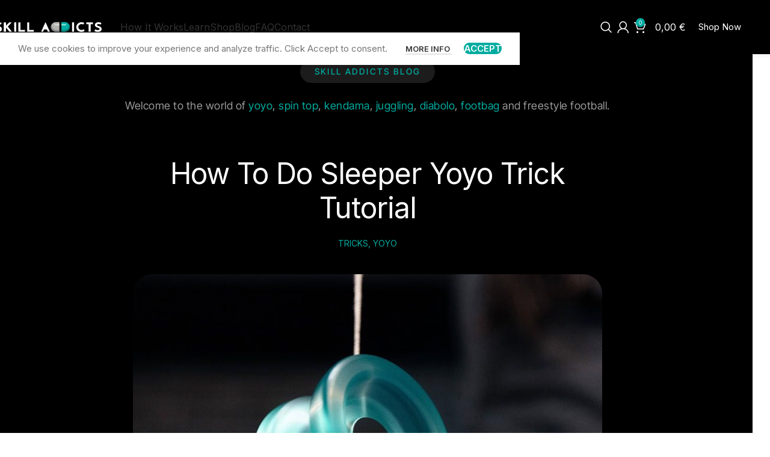

--- FILE ---
content_type: text/html; charset=UTF-8
request_url: https://skilladdicts.com/yoyo-sleeper-yoyo-trick/
body_size: 28719
content:
<!DOCTYPE html>
<html lang="en-US">
<head>
	<meta charset="UTF-8">
	<link rel="profile" href="https://gmpg.org/xfn/11">
	<link rel="pingback" href="https://skilladdicts.com/xmlrpc.php">

	<meta name='robots' content='index, follow, max-image-preview:large, max-snippet:-1, max-video-preview:-1' />

	<!-- This site is optimized with the Yoast SEO plugin v26.5 - https://yoast.com/wordpress/plugins/seo/ -->
	<meta name="viewport" content="width=device-width, initial-scale=1.0, maximum-scale=1.0, user-scalable=no"><title>How To Do Sleeper Yoyo Trick Tutorial &#8211; Skill Addicts</title><link rel="preload" href="https://skilladdicts.com/wp-content/uploads/2023/04/SA_logo_inside_v01_RGB-white.svg" as="image" fetchpriority="high"><link rel="preload" href="https://skilladdicts.com/wp-content/themes/woodmart/fonts/woodmart-font-1-400.woff2?v=8.2.7" as="font" crossorigin><link rel="preload" href="https://skilladdicts.com/wp-content/uploads/elementor/google-fonts/fonts/intertight-516d3582.woff2" as="font" type="font/woff2" crossorigin><link rel="preload" href="https://skilladdicts.com/wp-content/cache/perfmatters/skilladdicts.com/css/post.used.css?ver=1758363230" as="style" /><link rel="stylesheet" id="perfmatters-used-css" href="https://skilladdicts.com/wp-content/cache/perfmatters/skilladdicts.com/css/post.used.css?ver=1758363230" media="all" />
	<meta name="description" content="Learn how to do Sleeper yoyo trick. Check this video tutorial, tips and most common mistakes for Sleeper yo-yo trick." />
	<link rel="canonical" href="https://skilladdicts.com/yoyo-sleeper-yoyo-trick/" />
	<meta property="og:locale" content="en_US" />
	<meta property="og:type" content="article" />
	<meta property="og:title" content="How To Do Sleeper Yoyo Trick Tutorial &#8211; Skill Addicts" />
	<meta property="og:description" content="Learn how to do Sleeper yoyo trick. Check this video tutorial, tips and most common mistakes for Sleeper yo-yo trick." />
	<meta property="og:url" content="https://skilladdicts.com/yoyo-sleeper-yoyo-trick/" />
	<meta property="og:site_name" content="Skill Addicts" />
	<meta property="article:published_time" content="2023-07-19T13:09:27+00:00" />
	<meta property="article:modified_time" content="2024-04-17T09:25:09+00:00" />
	<meta property="og:image" content="https://skilladdicts.com/wp-content/uploads/2023/07/yoyo-trick-tutorial-sleeper-5-seconds.jpg" />
	<meta property="og:image:width" content="800" />
	<meta property="og:image:height" content="540" />
	<meta property="og:image:type" content="image/jpeg" />
	<meta name="author" content="danosurfar" />
	<meta name="twitter:card" content="summary_large_image" />
	<meta name="twitter:label1" content="Written by" />
	<meta name="twitter:data1" content="danosurfar" />
	<meta name="twitter:label2" content="Est. reading time" />
	<meta name="twitter:data2" content="2 minutes" />
	<script type="application/ld+json" class="yoast-schema-graph">{"@context":"https://schema.org","@graph":[{"@type":"Article","@id":"https://skilladdicts.com/yoyo-sleeper-yoyo-trick/#article","isPartOf":{"@id":"https://skilladdicts.com/yoyo-sleeper-yoyo-trick/"},"author":{"name":"danosurfar","@id":"https://skilladdicts.com/#/schema/person/79fc945742e29af830ed5e6b98138666"},"headline":"How To Do Sleeper Yoyo Trick Tutorial","datePublished":"2023-07-19T13:09:27+00:00","dateModified":"2024-04-17T09:25:09+00:00","mainEntityOfPage":{"@id":"https://skilladdicts.com/yoyo-sleeper-yoyo-trick/"},"wordCount":251,"commentCount":0,"publisher":{"@id":"https://skilladdicts.com/#organization"},"image":{"@id":"https://skilladdicts.com/yoyo-sleeper-yoyo-trick/#primaryimage"},"thumbnailUrl":"https://skilladdicts.com/wp-content/uploads/2023/07/yoyo-trick-tutorial-sleeper-5-seconds.jpg","articleSection":["Tricks","Yoyo"],"inLanguage":"en-US","potentialAction":[{"@type":"CommentAction","name":"Comment","target":["https://skilladdicts.com/yoyo-sleeper-yoyo-trick/#respond"]}]},{"@type":"WebPage","@id":"https://skilladdicts.com/yoyo-sleeper-yoyo-trick/","url":"https://skilladdicts.com/yoyo-sleeper-yoyo-trick/","name":"How To Do Sleeper Yoyo Trick Tutorial &#8211; Skill Addicts","isPartOf":{"@id":"https://skilladdicts.com/#website"},"primaryImageOfPage":{"@id":"https://skilladdicts.com/yoyo-sleeper-yoyo-trick/#primaryimage"},"image":{"@id":"https://skilladdicts.com/yoyo-sleeper-yoyo-trick/#primaryimage"},"thumbnailUrl":"https://skilladdicts.com/wp-content/uploads/2023/07/yoyo-trick-tutorial-sleeper-5-seconds.jpg","datePublished":"2023-07-19T13:09:27+00:00","dateModified":"2024-04-17T09:25:09+00:00","description":"Learn how to do Sleeper yoyo trick. Check this video tutorial, tips and most common mistakes for Sleeper yo-yo trick.","breadcrumb":{"@id":"https://skilladdicts.com/yoyo-sleeper-yoyo-trick/#breadcrumb"},"inLanguage":"en-US","potentialAction":[{"@type":"ReadAction","target":["https://skilladdicts.com/yoyo-sleeper-yoyo-trick/"]}]},{"@type":"ImageObject","inLanguage":"en-US","@id":"https://skilladdicts.com/yoyo-sleeper-yoyo-trick/#primaryimage","url":"https://skilladdicts.com/wp-content/uploads/2023/07/yoyo-trick-tutorial-sleeper-5-seconds.jpg","contentUrl":"https://skilladdicts.com/wp-content/uploads/2023/07/yoyo-trick-tutorial-sleeper-5-seconds.jpg","width":800,"height":540,"caption":"sleeper"},{"@type":"BreadcrumbList","@id":"https://skilladdicts.com/yoyo-sleeper-yoyo-trick/#breadcrumb","itemListElement":[{"@type":"ListItem","position":1,"name":"Home","item":"https://skilladdicts.com/"},{"@type":"ListItem","position":2,"name":"How To Do Sleeper Yoyo Trick Tutorial"}]},{"@type":"WebSite","@id":"https://skilladdicts.com/#website","url":"https://skilladdicts.com/","name":"Skill Addicts","description":"Game of Skills","publisher":{"@id":"https://skilladdicts.com/#organization"},"alternateName":"SkillAddicts","potentialAction":[{"@type":"SearchAction","target":{"@type":"EntryPoint","urlTemplate":"https://skilladdicts.com/?s={search_term_string}"},"query-input":{"@type":"PropertyValueSpecification","valueRequired":true,"valueName":"search_term_string"}}],"inLanguage":"en-US"},{"@type":"Organization","@id":"https://skilladdicts.com/#organization","name":"Skill Addicts","alternateName":"SkillAddicts","url":"https://skilladdicts.com/","logo":{"@type":"ImageObject","inLanguage":"en-US","@id":"https://skilladdicts.com/#/schema/logo/image/","url":"https://skilladdicts.com/wp-content/uploads/2022/06/SA-sitelogo-350-100.svg","contentUrl":"https://skilladdicts.com/wp-content/uploads/2022/06/SA-sitelogo-350-100.svg","width":350,"height":100,"caption":"Skill Addicts"},"image":{"@id":"https://skilladdicts.com/#/schema/logo/image/"},"sameAs":["https://www.instagram.com/skilladdicts/","https://www.youtube.com/@SkillAddicts","https://www.tiktok.com/@skill.addicts"]},{"@type":"Person","@id":"https://skilladdicts.com/#/schema/person/79fc945742e29af830ed5e6b98138666","name":"danosurfar","image":{"@type":"ImageObject","inLanguage":"en-US","@id":"https://skilladdicts.com/#/schema/person/image/","url":"https://secure.gravatar.com/avatar/0d161c7c3a9eafe47fa7325c4de2886b5f2dbb064410c104cddc4e762b6758a6?s=96&d=mm&r=g","contentUrl":"https://secure.gravatar.com/avatar/0d161c7c3a9eafe47fa7325c4de2886b5f2dbb064410c104cddc4e762b6758a6?s=96&d=mm&r=g","caption":"danosurfar"},"sameAs":["http://skilladdicts.com"]}]}</script>
	<!-- / Yoast SEO plugin. -->


<link rel='dns-prefetch' href='//www.googletagmanager.com' />

<style id='wp-img-auto-sizes-contain-inline-css' type='text/css'>
img:is([sizes=auto i],[sizes^="auto," i]){contain-intrinsic-size:3000px 1500px}
/*# sourceURL=wp-img-auto-sizes-contain-inline-css */
</style>
<link rel="stylesheet" id="woosb-blocks-css" href="https://skilladdicts.com/wp-content/plugins/woo-product-bundle-premium/assets/css/blocks.css?ver=8.4.1" type="text/css" media="print" onload="this.media=&#039;all&#039;;this.onload=null;">
<link rel="stylesheet" id="lws-wvw-blocks-blocks-integration-css" href="https://skilladdicts.com/wp-content/plugins/woovirtualwallet/build/style-index.css?ver=5.0.8" type="text/css" media="print" onload="this.media=&#039;all&#039;;this.onload=null;">
<link rel="stylesheet" id="lws-global-css" href="https://skilladdicts.com/wp-content/plugins/woovirtualwallet/assets/lws-adminpanel/styling/css/lws.min.css?ver=5.6.6" type="text/css" media="print" onload="this.media=&#039;all&#039;;this.onload=null;">
<style id='safe-svg-svg-icon-style-inline-css' type='text/css'>
.safe-svg-cover{text-align:center}.safe-svg-cover .safe-svg-inside{display:inline-block;max-width:100%}.safe-svg-cover svg{fill:currentColor;height:100%;max-height:100%;max-width:100%;width:100%}

/*# sourceURL=https://skilladdicts.com/wp-content/plugins/safe-svg/dist/safe-svg-block-frontend.css */
</style>
<link rel="stylesheet" id="lws-wvw-currency-symbol-css" href="https://skilladdicts.com/wp-content/cache/perfmatters/skilladdicts.com/minify/56174b7adea6.wallet.min.css?ver=5.0.8" type="text/css" media="print" onload="this.media=&#039;all&#039;;this.onload=null;">
<link rel="stylesheet" id="woosb-frontend-css" href="https://skilladdicts.com/wp-content/cache/perfmatters/skilladdicts.com/minify/e29fdd941127.frontend.min.css?ver=8.4.1" type="text/css" media="print" onload="this.media=&#039;all&#039;;this.onload=null;">
<link rel="stylesheet" id="elementor-frontend-css" href="https://skilladdicts.com/wp-content/plugins/elementor/assets/css/frontend.min.css?ver=3.33.4" type="text/css" media="print" onload="this.media=&#039;all&#039;;this.onload=null;">
<link rel="stylesheet" id="widget-heading-css" href="https://skilladdicts.com/wp-content/plugins/elementor/assets/css/widget-heading.min.css?ver=3.33.4" type="text/css" media="print" onload="this.media=&#039;all&#039;;this.onload=null;">
<link rel="stylesheet" id="widget-post-info-css" href="https://skilladdicts.com/wp-content/plugins/elementor-pro/assets/css/widget-post-info.min.css?ver=3.33.2" type="text/css" media="print" onload="this.media=&#039;all&#039;;this.onload=null;">
<link rel="stylesheet" id="widget-icon-list-css" href="https://skilladdicts.com/wp-content/plugins/elementor/assets/css/widget-icon-list.min.css?ver=3.33.4" type="text/css" media="print" onload="this.media=&#039;all&#039;;this.onload=null;">
<link rel="stylesheet" id="widget-image-css" href="https://skilladdicts.com/wp-content/plugins/elementor/assets/css/widget-image.min.css?ver=3.33.4" type="text/css" media="print" onload="this.media=&#039;all&#039;;this.onload=null;">
<link rel="stylesheet" id="widget-spacer-css" href="https://skilladdicts.com/wp-content/plugins/elementor/assets/css/widget-spacer.min.css?ver=3.33.4" type="text/css" media="print" onload="this.media=&#039;all&#039;;this.onload=null;">
<link rel="stylesheet" id="widget-divider-css" href="https://skilladdicts.com/wp-content/plugins/elementor/assets/css/widget-divider.min.css?ver=3.33.4" type="text/css" media="print" onload="this.media=&#039;all&#039;;this.onload=null;">
<link rel="stylesheet" id="widget-post-navigation-css" href="https://skilladdicts.com/wp-content/plugins/elementor-pro/assets/css/widget-post-navigation.min.css?ver=3.33.2" type="text/css" media="print" onload="this.media=&#039;all&#039;;this.onload=null;">
<link rel='stylesheet' id='elementor-post-47-css' href='https://skilladdicts.com/wp-content/uploads/elementor/css/post-47.css?ver=1766798913' type='text/css' media='all' />
<link rel="stylesheet" id="widget-video-css" href="https://skilladdicts.com/wp-content/plugins/elementor/assets/css/widget-video.min.css?ver=3.33.4" type="text/css" media="print" onload="this.media=&#039;all&#039;;this.onload=null;">
<link rel='stylesheet' id='elementor-post-14315-css' href='https://skilladdicts.com/wp-content/uploads/elementor/css/post-14315.css?ver=1766811306' type='text/css' media='all' />
<link rel='stylesheet' id='elementor-post-12934-css' href='https://skilladdicts.com/wp-content/uploads/elementor/css/post-12934.css?ver=1766798944' type='text/css' media='all' />
<link rel="stylesheet" id="wd-style-base-css" href="https://skilladdicts.com/wp-content/themes/woodmart/css/parts/base.min.css?ver=8.2.7" type="text/css" media="print" onload="this.media=&#039;all&#039;;this.onload=null;">
<link rel="stylesheet" id="wd-helpers-wpb-elem-css" href="https://skilladdicts.com/wp-content/themes/woodmart/css/parts/helpers-wpb-elem.min.css?ver=8.2.7" type="text/css" media="print" onload="this.media=&#039;all&#039;;this.onload=null;">
<link rel="stylesheet" id="wd-elementor-base-css" href="https://skilladdicts.com/wp-content/themes/woodmart/css/parts/int-elem-base.min.css?ver=8.2.7" type="text/css" media="print" onload="this.media=&#039;all&#039;;this.onload=null;">
<link rel="stylesheet" id="wd-elementor-pro-base-css" href="https://skilladdicts.com/wp-content/themes/woodmart/css/parts/int-elementor-pro.min.css?ver=8.2.7" type="text/css" media="print" onload="this.media=&#039;all&#039;;this.onload=null;">
<link rel="stylesheet" id="wd-woocommerce-base-css" href="https://skilladdicts.com/wp-content/themes/woodmart/css/parts/woocommerce-base.min.css?ver=8.2.7" type="text/css" media="print" onload="this.media=&#039;all&#039;;this.onload=null;">
<link rel="stylesheet" id="wd-mod-star-rating-css" href="https://skilladdicts.com/wp-content/themes/woodmart/css/parts/mod-star-rating.min.css?ver=8.2.7" type="text/css" media="print" onload="this.media=&#039;all&#039;;this.onload=null;">
<link rel="stylesheet" id="wd-woocommerce-block-notices-css" href="https://skilladdicts.com/wp-content/themes/woodmart/css/parts/woo-mod-block-notices.min.css?ver=8.2.7" type="text/css" media="print" onload="this.media=&#039;all&#039;;this.onload=null;">
<link rel="stylesheet" id="wd-woo-opt-hide-larger-price-css" href="https://skilladdicts.com/wp-content/themes/woodmart/css/parts/woo-opt-hide-larger-price.min.css?ver=8.2.7" type="text/css" media="print" onload="this.media=&#039;all&#039;;this.onload=null;">
<link rel="stylesheet" id="child-style-css" href="https://skilladdicts.com/wp-content/cache/perfmatters/skilladdicts.com/minify/65b9f7099dca.style.min.css?ver=8.2.7" type="text/css" media="print" onload="this.media=&#039;all&#039;;this.onload=null;">
<link rel="stylesheet" id="wd-header-base-css" href="https://skilladdicts.com/wp-content/themes/woodmart/css/parts/header-base.min.css?ver=8.2.7" type="text/css" media="print" onload="this.media=&#039;all&#039;;this.onload=null;">
<link rel="stylesheet" id="wd-mod-tools-css" href="https://skilladdicts.com/wp-content/themes/woodmart/css/parts/mod-tools.min.css?ver=8.2.7" type="text/css" media="print" onload="this.media=&#039;all&#039;;this.onload=null;">
<link rel="stylesheet" id="wd-header-search-css" href="https://skilladdicts.com/wp-content/themes/woodmart/css/parts/header-el-search.min.css?ver=8.2.7" type="text/css" media="print" onload="this.media=&#039;all&#039;;this.onload=null;">
<link rel="stylesheet" id="wd-popular-requests-css" href="https://skilladdicts.com/wp-content/themes/woodmart/css/parts/opt-popular-requests.min.css?ver=8.2.7" type="text/css" media="print" onload="this.media=&#039;all&#039;;this.onload=null;">
<link rel="stylesheet" id="wd-wd-search-form-css" href="https://skilladdicts.com/wp-content/themes/woodmart/css/parts/wd-search-form.min.css?ver=8.2.7" type="text/css" media="print" onload="this.media=&#039;all&#039;;this.onload=null;">
<link rel="stylesheet" id="wd-wd-search-results-css" href="https://skilladdicts.com/wp-content/themes/woodmart/css/parts/wd-search-results.min.css?ver=8.2.7" type="text/css" media="print" onload="this.media=&#039;all&#039;;this.onload=null;">
<link rel="stylesheet" id="wd-wd-search-dropdown-css" href="https://skilladdicts.com/wp-content/themes/woodmart/css/parts/wd-search-dropdown.min.css?ver=8.2.7" type="text/css" media="print" onload="this.media=&#039;all&#039;;this.onload=null;">
<link rel="stylesheet" id="wd-header-my-account-dropdown-css" href="https://skilladdicts.com/wp-content/themes/woodmart/css/parts/header-el-my-account-dropdown.min.css?ver=8.2.7" type="text/css" media="print" onload="this.media=&#039;all&#039;;this.onload=null;">
<link rel="stylesheet" id="wd-woo-mod-login-form-css" href="https://skilladdicts.com/wp-content/themes/woodmart/css/parts/woo-mod-login-form.min.css?ver=8.2.7" type="text/css" media="print" onload="this.media=&#039;all&#039;;this.onload=null;">
<link rel="stylesheet" id="wd-header-my-account-css" href="https://skilladdicts.com/wp-content/themes/woodmart/css/parts/header-el-my-account.min.css?ver=8.2.7" type="text/css" media="print" onload="this.media=&#039;all&#039;;this.onload=null;">
<link rel="stylesheet" id="wd-header-cart-side-css" href="https://skilladdicts.com/wp-content/themes/woodmart/css/parts/header-el-cart-side.min.css?ver=8.2.7" type="text/css" media="print" onload="this.media=&#039;all&#039;;this.onload=null;">
<link rel="stylesheet" id="wd-header-cart-css" href="https://skilladdicts.com/wp-content/themes/woodmart/css/parts/header-el-cart.min.css?ver=8.2.7" type="text/css" media="print" onload="this.media=&#039;all&#039;;this.onload=null;">
<link rel="stylesheet" id="wd-widget-shopping-cart-css" href="https://skilladdicts.com/wp-content/themes/woodmart/css/parts/woo-widget-shopping-cart.min.css?ver=8.2.7" type="text/css" media="print" onload="this.media=&#039;all&#039;;this.onload=null;">
<link rel="stylesheet" id="wd-widget-product-list-css" href="https://skilladdicts.com/wp-content/themes/woodmart/css/parts/woo-widget-product-list.min.css?ver=8.2.7" type="text/css" media="print" onload="this.media=&#039;all&#039;;this.onload=null;">
<link rel="stylesheet" id="wd-header-elements-base-css" href="https://skilladdicts.com/wp-content/themes/woodmart/css/parts/header-el-base.min.css?ver=8.2.7" type="text/css" media="print" onload="this.media=&#039;all&#039;;this.onload=null;">
<link rel="stylesheet" id="wd-button-css" href="https://skilladdicts.com/wp-content/themes/woodmart/css/parts/el-button.min.css?ver=8.2.7" type="text/css" media="print" onload="this.media=&#039;all&#039;;this.onload=null;">
<link rel="stylesheet" id="wd-header-mobile-nav-dropdown-css" href="https://skilladdicts.com/wp-content/themes/woodmart/css/parts/header-el-mobile-nav-dropdown.min.css?ver=8.2.7" type="text/css" media="print" onload="this.media=&#039;all&#039;;this.onload=null;">
<link rel="stylesheet" id="wd-page-title-css" href="https://skilladdicts.com/wp-content/themes/woodmart/css/parts/page-title.min.css?ver=8.2.7" type="text/css" media="print" onload="this.media=&#039;all&#039;;this.onload=null;">
<link rel="stylesheet" id="wd-product-loop-css" href="https://skilladdicts.com/wp-content/themes/woodmart/css/parts/woo-product-loop.min.css?ver=8.2.7" type="text/css" media="print" onload="this.media=&#039;all&#039;;this.onload=null;">
<link rel="stylesheet" id="wd-product-loop-icons-css" href="https://skilladdicts.com/wp-content/themes/woodmart/css/parts/woo-product-loop-icons.min.css?ver=8.2.7" type="text/css" media="print" onload="this.media=&#039;all&#039;;this.onload=null;">
<link rel="stylesheet" id="wd-woo-mod-swatches-base-css" href="https://skilladdicts.com/wp-content/themes/woodmart/css/parts/woo-mod-swatches-base.min.css?ver=8.2.7" type="text/css" media="print" onload="this.media=&#039;all&#039;;this.onload=null;">
<link rel="stylesheet" id="wd-woo-opt-quick-shop-2-css" href="https://skilladdicts.com/wp-content/themes/woodmart/css/parts/woo-opt-quick-shop-2.min.css?ver=8.2.7" type="text/css" media="print" onload="this.media=&#039;all&#039;;this.onload=null;">
<link rel="stylesheet" id="wd-woo-mod-variation-form-css" href="https://skilladdicts.com/wp-content/themes/woodmart/css/parts/woo-mod-variation-form.min.css?ver=8.2.7" type="text/css" media="print" onload="this.media=&#039;all&#039;;this.onload=null;">
<link rel="stylesheet" id="wd-woo-mod-swatches-style-1-css" href="https://skilladdicts.com/wp-content/themes/woodmart/css/parts/woo-mod-swatches-style-1.min.css?ver=8.2.7" type="text/css" media="print" onload="this.media=&#039;all&#039;;this.onload=null;">
<link rel="stylesheet" id="wd-woo-mod-swatches-dis-3-css" href="https://skilladdicts.com/wp-content/themes/woodmart/css/parts/woo-mod-swatches-dis-style-3.min.css?ver=8.2.7" type="text/css" media="print" onload="this.media=&#039;all&#039;;this.onload=null;">
<link rel="stylesheet" id="wd-woo-opt-limit-swatches-css" href="https://skilladdicts.com/wp-content/themes/woodmart/css/parts/woo-opt-limit-swatches.min.css?ver=8.2.7" type="text/css" media="print" onload="this.media=&#039;all&#039;;this.onload=null;">
<link rel="stylesheet" id="wd-text-block-css" href="https://skilladdicts.com/wp-content/themes/woodmart/css/parts/el-text-block.min.css?ver=8.2.7" type="text/css" media="print" onload="this.media=&#039;all&#039;;this.onload=null;">
<link rel="stylesheet" id="wd-footer-base-css" href="https://skilladdicts.com/wp-content/themes/woodmart/css/parts/footer-base.min.css?ver=8.2.7" type="text/css" media="print" onload="this.media=&#039;all&#039;;this.onload=null;">
<link rel="stylesheet" id="wd-scroll-top-css" href="https://skilladdicts.com/wp-content/themes/woodmart/css/parts/opt-scrolltotop.min.css?ver=8.2.7" type="text/css" media="print" onload="this.media=&#039;all&#039;;this.onload=null;">
<link rel="stylesheet" id="wd-cookies-popup-css" href="https://skilladdicts.com/wp-content/themes/woodmart/css/parts/opt-cookies.min.css?ver=8.2.7" type="text/css" media="print" onload="this.media=&#039;all&#039;;this.onload=null;">
<link rel="stylesheet" id="xts-style-header_273375-css" href="https://skilladdicts.com/wp-content/uploads/2025/09/xts-header_273375-1757448811.css?ver=8.2.7" type="text/css" media="print" onload="this.media=&#039;all&#039;;this.onload=null;">
<link rel="stylesheet" id="xts-style-theme_settings_default-css" href="https://skilladdicts.com/wp-content/cache/perfmatters/skilladdicts.com/minify/c1e60870efc7.xts-theme_settings_default-1763562605.min.css?ver=8.2.7" type="text/css" media="print" onload="this.media=&#039;all&#039;;this.onload=null;">
<style id="perfmatters-google-font-1">@font-face{font-family:'Inter';font-style:normal;font-weight:400;font-display:swap;src:url(https://skilladdicts.com/wp-content/cache/perfmatters/skilladdicts.com/fonts/UcC73FwrK3iLTeHuS_nVMrMxCp50SjIa2JL7W0Q5n-wU.woff2) format('woff2');unicode-range:U+0460-052F,U+1C80-1C8A,U+20B4,U+2DE0-2DFF,U+A640-A69F,U+FE2E-FE2F}@font-face{font-family:'Inter';font-style:normal;font-weight:400;font-display:swap;src:url(https://skilladdicts.com/wp-content/cache/perfmatters/skilladdicts.com/fonts/UcC73FwrK3iLTeHuS_nVMrMxCp50SjIa0ZL7W0Q5n-wU.woff2) format('woff2');unicode-range:U+0301,U+0400-045F,U+0490-0491,U+04B0-04B1,U+2116}@font-face{font-family:'Inter';font-style:normal;font-weight:400;font-display:swap;src:url(https://skilladdicts.com/wp-content/cache/perfmatters/skilladdicts.com/fonts/UcC73FwrK3iLTeHuS_nVMrMxCp50SjIa2ZL7W0Q5n-wU.woff2) format('woff2');unicode-range:U+1F00-1FFF}@font-face{font-family:'Inter';font-style:normal;font-weight:400;font-display:swap;src:url(https://skilladdicts.com/wp-content/cache/perfmatters/skilladdicts.com/fonts/UcC73FwrK3iLTeHuS_nVMrMxCp50SjIa1pL7W0Q5n-wU.woff2) format('woff2');unicode-range:U+0370-0377,U+037A-037F,U+0384-038A,U+038C,U+038E-03A1,U+03A3-03FF}@font-face{font-family:'Inter';font-style:normal;font-weight:400;font-display:swap;src:url(https://skilladdicts.com/wp-content/cache/perfmatters/skilladdicts.com/fonts/UcC73FwrK3iLTeHuS_nVMrMxCp50SjIa2pL7W0Q5n-wU.woff2) format('woff2');unicode-range:U+0102-0103,U+0110-0111,U+0128-0129,U+0168-0169,U+01A0-01A1,U+01AF-01B0,U+0300-0301,U+0303-0304,U+0308-0309,U+0323,U+0329,U+1EA0-1EF9,U+20AB}@font-face{font-family:'Inter';font-style:normal;font-weight:400;font-display:swap;src:url(https://skilladdicts.com/wp-content/cache/perfmatters/skilladdicts.com/fonts/UcC73FwrK3iLTeHuS_nVMrMxCp50SjIa25L7W0Q5n-wU.woff2) format('woff2');unicode-range:U+0100-02BA,U+02BD-02C5,U+02C7-02CC,U+02CE-02D7,U+02DD-02FF,U+0304,U+0308,U+0329,U+1D00-1DBF,U+1E00-1E9F,U+1EF2-1EFF,U+2020,U+20A0-20AB,U+20AD-20C0,U+2113,U+2C60-2C7F,U+A720-A7FF}@font-face{font-family:'Inter';font-style:normal;font-weight:400;font-display:swap;src:url(https://skilladdicts.com/wp-content/cache/perfmatters/skilladdicts.com/fonts/UcC73FwrK3iLTeHuS_nVMrMxCp50SjIa1ZL7W0Q5nw.woff2) format('woff2');unicode-range:U+0000-00FF,U+0131,U+0152-0153,U+02BB-02BC,U+02C6,U+02DA,U+02DC,U+0304,U+0308,U+0329,U+2000-206F,U+20AC,U+2122,U+2191,U+2193,U+2212,U+2215,U+FEFF,U+FFFD}@font-face{font-family:'Inter';font-style:normal;font-weight:600;font-display:swap;src:url(https://skilladdicts.com/wp-content/cache/perfmatters/skilladdicts.com/fonts/UcC73FwrK3iLTeHuS_nVMrMxCp50SjIa2JL7W0Q5n-wU.woff2) format('woff2');unicode-range:U+0460-052F,U+1C80-1C8A,U+20B4,U+2DE0-2DFF,U+A640-A69F,U+FE2E-FE2F}@font-face{font-family:'Inter';font-style:normal;font-weight:600;font-display:swap;src:url(https://skilladdicts.com/wp-content/cache/perfmatters/skilladdicts.com/fonts/UcC73FwrK3iLTeHuS_nVMrMxCp50SjIa0ZL7W0Q5n-wU.woff2) format('woff2');unicode-range:U+0301,U+0400-045F,U+0490-0491,U+04B0-04B1,U+2116}@font-face{font-family:'Inter';font-style:normal;font-weight:600;font-display:swap;src:url(https://skilladdicts.com/wp-content/cache/perfmatters/skilladdicts.com/fonts/UcC73FwrK3iLTeHuS_nVMrMxCp50SjIa2ZL7W0Q5n-wU.woff2) format('woff2');unicode-range:U+1F00-1FFF}@font-face{font-family:'Inter';font-style:normal;font-weight:600;font-display:swap;src:url(https://skilladdicts.com/wp-content/cache/perfmatters/skilladdicts.com/fonts/UcC73FwrK3iLTeHuS_nVMrMxCp50SjIa1pL7W0Q5n-wU.woff2) format('woff2');unicode-range:U+0370-0377,U+037A-037F,U+0384-038A,U+038C,U+038E-03A1,U+03A3-03FF}@font-face{font-family:'Inter';font-style:normal;font-weight:600;font-display:swap;src:url(https://skilladdicts.com/wp-content/cache/perfmatters/skilladdicts.com/fonts/UcC73FwrK3iLTeHuS_nVMrMxCp50SjIa2pL7W0Q5n-wU.woff2) format('woff2');unicode-range:U+0102-0103,U+0110-0111,U+0128-0129,U+0168-0169,U+01A0-01A1,U+01AF-01B0,U+0300-0301,U+0303-0304,U+0308-0309,U+0323,U+0329,U+1EA0-1EF9,U+20AB}@font-face{font-family:'Inter';font-style:normal;font-weight:600;font-display:swap;src:url(https://skilladdicts.com/wp-content/cache/perfmatters/skilladdicts.com/fonts/UcC73FwrK3iLTeHuS_nVMrMxCp50SjIa25L7W0Q5n-wU.woff2) format('woff2');unicode-range:U+0100-02BA,U+02BD-02C5,U+02C7-02CC,U+02CE-02D7,U+02DD-02FF,U+0304,U+0308,U+0329,U+1D00-1DBF,U+1E00-1E9F,U+1EF2-1EFF,U+2020,U+20A0-20AB,U+20AD-20C0,U+2113,U+2C60-2C7F,U+A720-A7FF}@font-face{font-family:'Inter';font-style:normal;font-weight:600;font-display:swap;src:url(https://skilladdicts.com/wp-content/cache/perfmatters/skilladdicts.com/fonts/UcC73FwrK3iLTeHuS_nVMrMxCp50SjIa1ZL7W0Q5nw.woff2) format('woff2');unicode-range:U+0000-00FF,U+0131,U+0152-0153,U+02BB-02BC,U+02C6,U+02DA,U+02DC,U+0304,U+0308,U+0329,U+2000-206F,U+20AC,U+2122,U+2191,U+2193,U+2212,U+2215,U+FEFF,U+FFFD}</style>
<link rel="stylesheet" id="elementor-gf-local-robotoslab-css" href="https://skilladdicts.com/wp-content/cache/perfmatters/skilladdicts.com/minify/25e8d0e5b645.robotoslab.min.css?ver=1757516065" type="text/css" media="all">
<link rel="stylesheet" id="elementor-gf-local-roboto-css" href="https://skilladdicts.com/wp-content/cache/perfmatters/skilladdicts.com/minify/927bd5449526.roboto.min.css?ver=1757516072" type="text/css" media="all">
<link rel="stylesheet" id="elementor-gf-local-intertight-css" href="https://skilladdicts.com/wp-content/cache/perfmatters/skilladdicts.com/minify/c24c9ca2054d.intertight.min.css?ver=1757516080" type="text/css" media="all">
<script type="text/javascript" id="woocommerce-google-analytics-integration-gtag-js-after">
/* <![CDATA[ */
/* Google Analytics for WooCommerce (gtag.js) */
					window.dataLayer = window.dataLayer || [];
					function gtag(){dataLayer.push(arguments);}
					// Set up default consent state.
					for ( const mode of [{"analytics_storage":"denied","ad_storage":"denied","ad_user_data":"denied","ad_personalization":"denied","region":["AT","BE","BG","HR","CY","CZ","DK","EE","FI","FR","DE","GR","HU","IS","IE","IT","LV","LI","LT","LU","MT","NL","NO","PL","PT","RO","SK","SI","ES","SE","GB","CH"]}] || [] ) {
						gtag( "consent", "default", { "wait_for_update": 500, ...mode } );
					}
					gtag("js", new Date());
					gtag("set", "developer_id.dOGY3NW", true);
					gtag("config", "G-L16VPGW4DN", {"track_404":true,"allow_google_signals":true,"logged_in":false,"linker":{"domains":[],"allow_incoming":false},"custom_map":{"dimension1":"logged_in"}});
//# sourceURL=woocommerce-google-analytics-integration-gtag-js-after
/* ]]> */
</script>
<script type="text/javascript" src="https://skilladdicts.com/wp-includes/js/jquery/jquery.min.js?ver=3.7.1" id="jquery-core-js"></script>
<script type="text/javascript" id="yaymail-notice-js-extra">
/* <![CDATA[ */
var yaymail_notice = {"admin_ajax":"https://skilladdicts.com/wp-admin/admin-ajax.php","nonce":"18727250d5"};
//# sourceURL=yaymail-notice-js-extra
/* ]]> */
</script>
<script type="text/javascript" src="https://skilladdicts.com/wp-content/cache/perfmatters/skilladdicts.com/minify/005924d04641.notice.min.js?ver=4.3.1" id="yaymail-notice-js"></script>
<script type="text/javascript" src="https://skilladdicts.com/wp-content/themes/woodmart/js/libs/device.min.js?ver=8.2.7" id="wd-device-library-js"></script>
<script type="text/javascript" src="https://skilladdicts.com/wp-content/themes/woodmart/js/scripts/global/scrollBar.min.js?ver=8.2.7" id="wd-scrollbar-js"></script>
        <!-- Begin Leadhub Pixel Code -->
        <script>
            (function(w,d,x,n,u,t,p,f,s,o){f='LHInsights';w[n]=w[f]=w[f]||function(n,d){
            (w[f].q=w[f].q||[]).push([n,d])};w[f].l=1*new Date();w[f].p=p;s=d.createElement(x);
            s.async=1;s.src=u+'?t='+t+(p?'&p='+p:'');o=d.getElementsByTagName(x)[0];o.parentNode.insertBefore(s,o)
            })(window,document,'script','lhi','//www.lhinsights.com/agent.js','g3HN8Fr6RDmSKbw','woocommerce');
            lhi('pageview');
        </script>
        <!-- End Leadhub Pixel Code -->
            
<!--
<script src="https://apis.google.com/js/platform.js?onload=renderBadge" async defer></script>
<script>
  window.renderBadge = function() {
    var ratingBadgeContainer = document.createElement("div");
    document.body.appendChild(ratingBadgeContainer);
    window.gapi.load('ratingbadge', function() {
      window.gapi.ratingbadge.render(ratingBadgeContainer, {"merchant_id": 5298911203});
    });
  }
</script>
-->
	
<!-- Google Tag Manager -->
<script>(function(w,d,s,l,i){w[l]=w[l]||[];w[l].push({'gtm.start':
new Date().getTime(),event:'gtm.js'});var f=d.getElementsByTagName(s)[0],
j=d.createElement(s),dl=l!='dataLayer'?'&l='+l:'';j.async=true;j.src=
'https://www.googletagmanager.com/gtm.js?id='+i+dl;f.parentNode.insertBefore(j,f);
})(window,document,'script','dataLayer','GTM-5QZDSGV7');</script>
<!-- End Google Tag Manager -->
					
										<noscript><style>.woocommerce-product-gallery{ opacity: 1 !important; }</style></noscript>
	<style type="text/css">.recentcomments a{display:inline !important;padding:0 !important;margin:0 !important;}</style>			<style>
				.e-con.e-parent:nth-of-type(n+4):not(.e-lazyloaded):not(.e-no-lazyload),
				.e-con.e-parent:nth-of-type(n+4):not(.e-lazyloaded):not(.e-no-lazyload) * {
					background-image: none !important;
				}
				@media screen and (max-height: 1024px) {
					.e-con.e-parent:nth-of-type(n+3):not(.e-lazyloaded):not(.e-no-lazyload),
					.e-con.e-parent:nth-of-type(n+3):not(.e-lazyloaded):not(.e-no-lazyload) * {
						background-image: none !important;
					}
				}
				@media screen and (max-height: 640px) {
					.e-con.e-parent:nth-of-type(n+2):not(.e-lazyloaded):not(.e-no-lazyload),
					.e-con.e-parent:nth-of-type(n+2):not(.e-lazyloaded):not(.e-no-lazyload) * {
						background-image: none !important;
					}
				}
			</style>
			<script>function perfmatters_check_cart_fragments(){if(null!==document.getElementById("perfmatters-cart-fragments"))return!1;if(document.cookie.match("(^|;) ?woocommerce_cart_hash=([^;]*)(;|$)")){var e=document.createElement("script");e.id="perfmatters-cart-fragments",e.src="https://skilladdicts.com/wp-content/plugins/woocommerce/assets/js/frontend/cart-fragments.min.js",e.async=!0,document.head.appendChild(e)}}perfmatters_check_cart_fragments(),document.addEventListener("click",function(){setTimeout(perfmatters_check_cart_fragments,1e3)});</script><link rel="icon" href="https://skilladdicts.com/wp-content/uploads/2022/06/SA-favicon-512-512.svg" sizes="32x32" />
<link rel="icon" href="https://skilladdicts.com/wp-content/uploads/2022/06/SA-favicon-512-512.svg" sizes="192x192" />
<link rel="apple-touch-icon" href="https://skilladdicts.com/wp-content/uploads/2022/06/SA-favicon-512-512.svg" />
<meta name="msapplication-TileImage" content="https://skilladdicts.com/wp-content/uploads/2022/06/SA-favicon-512-512.svg" />
		<style type="text/css" id="wp-custom-css">
			.page-id-9742, .elementor-template-full-width .row>[data-elementor-type] {
    margin-bottom: 0px;
}

.x-video.bg.transparent {
  opacity: 1;
  transition: opacity 1s ease;
}

/* hot fix for new template
remove and test right after change */
#main-content {
	padding-bottom: 0;
	padding-top: 0;
	.products,.products-footer,.post-41 { /*Shop*/
		padding-bottom: 40px;
	}
	.single-breadcrumbs-wrapper,
	.shop-loop-head,
	.woocommerce,
	.term-description,
	.post-42 {
		padding-top: 40px;
		h2 {
			color: black;
		}
	}
	.single-product-page { /*Shop Product*/
		padding-bottom: 40px;
		/*fix wrong carousel title color*/
		h2 {
			color: black;
		}
	}
}
/* order summary title fix */
.woocommerce-order h2{
	color: black;
}

/* to remove bottom margin from homepage, faq and all learn pages  */
.page-id-12065 .site-content,
.page-id-12367 .site-content,
.page-id-19907 .site-content,
.page-id-19920 .site-content,
.page-id-19932 .site-content,
.page-id-19943 .site-content,
.page-id-19562 .site-content,
.page-id-20602 .site-content {
	margin-bottom: 0px;
}

.nav-link-text {
  font-size:16px; font-weight:400;
    text-transform: none;
    }

.wd-tools-text {font-size:16px !important; font-weight:400 !important; text-transform: capitalize !important;}

.product_title.entry-title.wd-entities-title {
  color: black;
  font-family: 'Inter', sans-serif;font-weight:600; font-size:3em;
}

/* removes overlapping element from header in category page(s) */
.page-title.title-blog {
	margin-bottom: 0;
	padding-top: 40px;
}
/* removes overlapping element at the top of category page(s) - topmost section */
[data-id="daadcff"] {
	display: none;
}
/* removes overlapping gray element from header at top of my account/login */
.page-id-42 {
	.wd-page-title.page-title {
		padding-top: 40px;
		padding-bottom: 0;
	}
}

/* fixes height error of close btn in newsletter popup */
button.mc-closeModal[data-action="close-mc-modal"] {
	min-height: 30px !important;
}

/* fixes space color on product page header/breadcrumbs section */
.single-product .website-wrapper {
	background-color: #F7F7F7;
}		</style>
		<style>
		
		</style></head>

<body class="wp-singular post-template-default single single-post postid-14315 single-format-standard wp-custom-logo wp-theme-woodmart wp-child-theme-woodmart-child theme-woodmart wrapper-full-width  categories-accordion-on woodmart-ajax-shop-on hide-larger-price wd-header-overlap dropdowns-color-light elementor-default elementor-template-full-width elementor-kit-47 elementor-page elementor-page-14315 elementor-page-12934">
			<script type="text/javascript" id="wd-flicker-fix">// Flicker fix.</script>	
	
	<div class="wd-page-wrapper website-wrapper">
									<header class="whb-header whb-header_273375 whb-overcontent whb-full-width whb-sticky-shadow whb-scroll-slide whb-sticky-real">
					<div class="whb-main-header">
	
<div class="whb-row whb-general-header whb-sticky-row whb-with-bg whb-without-border whb-color-light whb-with-shadow whb-flex-flex-middle">
	<div class="container">
		<div class="whb-flex-row whb-general-header-inner">
			<div class="whb-column whb-col-left whb-column8 whb-visible-lg">
	<div class="site-logo whb-gs8bcnxektjsro21n657">
	<a href="https://skilladdicts.com/" class="wd-logo wd-main-logo" rel="home" aria-label="Site logo">
		<img data-perfmatters-preload loading="lazy" width="279" height="29" src="https://skilladdicts.com/wp-content/uploads/2023/04/SA_logo_inside_v01_RGB-white.svg" class="attachment-full size-full" alt="skill addicts logo" style="max-width:180px;" decoding="async" fetchpriority="high">	</a>
	</div>

<div class="whb-space-element whb-b51hbxbg8h22qn4yrxf1 " style="width:30px;"></div>
</div>
<div class="whb-column whb-col-center whb-column9 whb-visible-lg">
	<div class="wd-header-nav wd-header-main-nav text-left wd-design-1 whb-6kgdkbvf12frej4dofvj" role="navigation" aria-label="Main navigation">
	<ul id="menu-sa-main-menu" class="menu wd-nav wd-nav-main wd-style-default wd-gap-m"><li id="menu-item-12234" class="menu-item menu-item-type-post_type menu-item-object-page menu-item-12234 item-level-0 menu-simple-dropdown wd-event-hover" ><a href="https://skilladdicts.com/how-it-works/" class="woodmart-nav-link"><span class="nav-link-text">How It Works</span></a></li>
<li id="menu-item-20497" class="menu-item menu-item-type-custom menu-item-object-custom menu-item-has-children menu-item-20497 item-level-0 menu-simple-dropdown wd-event-hover" ><a class="woodmart-nav-link"><span class="nav-link-text">Learn</span></a><div class="color-scheme-light wd-design-default wd-dropdown-menu wd-dropdown"><div class="container wd-entry-content">
<ul class="wd-sub-menu color-scheme-light">
	<li id="menu-item-20503" class="menu-item menu-item-type-post_type menu-item-object-page menu-item-20503 item-level-1 wd-event-hover" ><a href="https://skilladdicts.com/best-yoyo-tricks/" class="woodmart-nav-link">Yoyo</a></li>
	<li id="menu-item-20502" class="menu-item menu-item-type-post_type menu-item-object-page menu-item-20502 item-level-1 wd-event-hover" ><a href="https://skilladdicts.com/how-to-play-with-kendama/" class="woodmart-nav-link">Kendama</a></li>
	<li id="menu-item-20624" class="menu-item menu-item-type-post_type menu-item-object-page menu-item-20624 item-level-1 wd-event-hover" ><a href="https://skilladdicts.com/freestyle-football-tricks-easy/" class="woodmart-nav-link">Freestyle Football</a></li>
	<li id="menu-item-20500" class="menu-item menu-item-type-post_type menu-item-object-page menu-item-20500 item-level-1 wd-event-hover" ><a href="https://skilladdicts.com/learning-how-to-juggle/" class="woodmart-nav-link">Juggling</a></li>
	<li id="menu-item-20501" class="menu-item menu-item-type-post_type menu-item-object-page menu-item-20501 item-level-1 wd-event-hover" ><a href="https://skilladdicts.com/how-to-spin-a-top/" class="woodmart-nav-link">Spin Top</a></li>
	<li id="menu-item-20498" class="menu-item menu-item-type-post_type menu-item-object-page menu-item-20498 item-level-1 wd-event-hover" ><a href="https://skilladdicts.com/how-to-play-hacky-sack/" class="woodmart-nav-link">Footbag</a></li>
	<li id="menu-item-20499" class="menu-item menu-item-type-post_type menu-item-object-page menu-item-20499 item-level-1 wd-event-hover" ><a href="https://skilladdicts.com/how-to-do-tricks-with-diabolo/" class="woodmart-nav-link">Diabolo</a></li>
</ul>
</div>
</div>
</li>
<li id="menu-item-12840" class="menu-item menu-item-type-custom menu-item-object-custom menu-item-has-children menu-item-12840 item-level-0 menu-simple-dropdown wd-event-hover" ><a href="https://skilladdicts.com/shop/" class="woodmart-nav-link"><span class="nav-link-text">Shop</span></a><div class="color-scheme-light wd-design-default wd-dropdown-menu wd-dropdown"><div class="container wd-entry-content">
<ul class="wd-sub-menu color-scheme-light">
	<li id="menu-item-19521" class="menu-item menu-item-type-taxonomy menu-item-object-product_cat menu-item-19521 item-level-1 wd-event-hover" ><a href="https://skilladdicts.com/product-category/discounted-bundles/" class="woodmart-nav-link">Discounted Bundles</a></li>
	<li id="menu-item-15191" class="menu-item menu-item-type-taxonomy menu-item-object-product_cat menu-item-15191 item-level-1 wd-event-hover" ><a href="https://skilladdicts.com/product-category/yoyo/" class="woodmart-nav-link">Yoyo</a></li>
	<li id="menu-item-17839" class="menu-item menu-item-type-taxonomy menu-item-object-product_cat menu-item-17839 item-level-1 wd-event-hover" ><a href="https://skilladdicts.com/product-category/juggling/" class="woodmart-nav-link">Juggling</a></li>
	<li id="menu-item-18395" class="menu-item menu-item-type-taxonomy menu-item-object-product_cat menu-item-18395 item-level-1 wd-event-hover" ><a href="https://skilladdicts.com/product-category/kendama/" class="woodmart-nav-link">Kendama</a></li>
	<li id="menu-item-18259" class="menu-item menu-item-type-taxonomy menu-item-object-product_cat menu-item-18259 item-level-1 wd-event-hover" ><a href="https://skilladdicts.com/product-category/diabolo/" class="woodmart-nav-link">Diabolo</a></li>
	<li id="menu-item-19022" class="menu-item menu-item-type-taxonomy menu-item-object-product_cat menu-item-19022 item-level-1 wd-event-hover" ><a href="https://skilladdicts.com/product-category/freestyle-football/" class="woodmart-nav-link">Freestyle Football</a></li>
	<li id="menu-item-15188" class="menu-item menu-item-type-taxonomy menu-item-object-product_cat menu-item-15188 item-level-1 wd-event-hover" ><a href="https://skilladdicts.com/product-category/footbag/" class="woodmart-nav-link">Footbag</a></li>
	<li id="menu-item-15190" class="menu-item menu-item-type-taxonomy menu-item-object-product_cat menu-item-15190 item-level-1 wd-event-hover" ><a href="https://skilladdicts.com/product-category/spin-top/" class="woodmart-nav-link">Spin Top</a></li>
	<li id="menu-item-22986" class="menu-item menu-item-type-taxonomy menu-item-object-product_cat menu-item-22986 item-level-1 wd-event-hover" ><a href="https://skilladdicts.com/product-category/accessories/" class="woodmart-nav-link">Accessories</a></li>
	<li id="menu-item-15187" class="menu-item menu-item-type-taxonomy menu-item-object-product_cat menu-item-15187 item-level-1 wd-event-hover" ><a href="https://skilladdicts.com/product-category/clothing/" class="woodmart-nav-link">Clothing</a></li>
	<li id="menu-item-15189" class="menu-item menu-item-type-taxonomy menu-item-object-product_cat menu-item-15189 item-level-1 wd-event-hover" ><a href="https://skilladdicts.com/product-category/app-rewards/" class="woodmart-nav-link">App Rewards</a></li>
	<li id="menu-item-17718" class="menu-item menu-item-type-taxonomy menu-item-object-product_cat menu-item-17718 item-level-1 wd-event-hover" ><a href="https://skilladdicts.com/product-category/subscriptions/" class="woodmart-nav-link">App Subscriptions</a></li>
</ul>
</div>
</div>
</li>
<li id="menu-item-13191" class="menu-item menu-item-type-post_type menu-item-object-page menu-item-13191 item-level-0 menu-simple-dropdown wd-event-hover" ><a href="https://skilladdicts.com/blog/" class="woodmart-nav-link"><span class="nav-link-text">Blog</span></a></li>
<li id="menu-item-14515" class="menu-item menu-item-type-post_type menu-item-object-page menu-item-14515 item-level-0 menu-simple-dropdown wd-event-hover" ><a href="https://skilladdicts.com/faq/" class="woodmart-nav-link"><span class="nav-link-text">FAQ</span></a></li>
<li id="menu-item-12236" class="menu-item menu-item-type-post_type menu-item-object-page menu-item-12236 item-level-0 menu-simple-dropdown wd-event-hover" ><a href="https://skilladdicts.com/contact/" class="woodmart-nav-link"><span class="nav-link-text">Contact</span></a></li>
</ul></div>
</div>
<div class="whb-column whb-col-right whb-column10 whb-visible-lg">
	<div class="wd-header-search wd-tools-element wd-design-1 wd-style-icon wd-display-dropdown whb-m3jnwmgylgm7q59vhdwl wd-event-hover wd-with-overlay" title="Search">
	<a href="#" rel="nofollow" aria-label="Search">
		
			<span class="wd-tools-icon">
							</span>

			<span class="wd-tools-text">
				Search			</span>

			</a>

				<link rel="stylesheet" id="wd-opt-search-history-css" href="https://skilladdicts.com/wp-content/themes/woodmart/css/parts/opt-search-history.min.css?ver=8.2.7" type="text/css" media="print" onload="this.media=&#039;all&#039;;this.onload=null;"> 			<div class="wd-search-dropdown  color-scheme-light wd-dropdown">

<form role="search" method="get" class="searchform  wd-style-default woodmart-ajax-search" action="https://skilladdicts.com/"  data-thumbnail="1" data-price="1" data-post_type="product" data-count="20" data-sku="0" data-symbols_count="3" data-include_cat_search="no" autocomplete="off">
	<input type="text" class="s" placeholder="Search for products" value="" name="s" aria-label="Search" title="Search for products" required/>
	<input type="hidden" name="post_type" value="product">

	<span class="wd-clear-search wd-hide"></span>

	
	<button type="submit" class="searchsubmit">
		<span>
			Search		</span>
			</button>
</form>

	<div class="wd-search-results-wrapper">
		<div class="wd-search-results wd-dropdown-results wd-dropdown wd-scroll color-scheme-light">
			<div class="wd-scroll-content">
									<div class="wd-search-history"></div>
				
											<div class="wd-search-requests">
			<span class="wd-search-title title">Popular requests</span>
			<ul>
									<li>
						<a href="https://skilladdicts.com/?s=yoyo&#038;post_type=product">
							yoyo						</a>
					</li>
									<li>
						<a href="https://skilladdicts.com/?s=kendama&#038;post_type=product">
							kendama						</a>
					</li>
									<li>
						<a href="https://skilladdicts.com/?s=spin%20top&#038;post_type=product">
							spin top						</a>
					</li>
									<li>
						<a href="https://skilladdicts.com/?s=footbag&#038;post_type=product">
							footbag						</a>
					</li>
									<li>
						<a href="https://skilladdicts.com/?s=diabolo&#038;post_type=product">
							diabolo						</a>
					</li>
									<li>
						<a href="https://skilladdicts.com/?s=juggling&#038;post_type=product">
							juggling						</a>
					</li>
							</ul>
		</div>
						
							</div>
		</div>
	</div>

</div>
</div>

<div class="whb-space-element whb-9nfdpyx1ncx2u9lw62ld " style="width:8px;"></div>
<div class="wd-header-my-account wd-tools-element wd-event-hover wd-design-1 wd-account-style-icon whb-vssfpylqqax9pvkfnxoz">
			<a href="https://skilladdicts.com/my-account/" title="My account">
			
				<span class="wd-tools-icon">
									</span>
				<span class="wd-tools-text">
				Login / Register			</span>

					</a>

		
					<div class="wd-dropdown wd-dropdown-register color-scheme-light">
						<div class="login-dropdown-inner woocommerce">
							<span class="wd-heading"><span class="title">Sign in</span><a class="create-account-link" href="https://skilladdicts.com/my-account/?action=register">Create an Account</a></span>
										<form id="customer_login" method="post" class="login woocommerce-form woocommerce-form-login
						" action="https://skilladdicts.com/my-account/" 			>

				
				
				<p class="woocommerce-FormRow woocommerce-FormRow--wide form-row form-row-wide form-row-username">
					<label for="username">Username or email address&nbsp;<span class="required" aria-hidden="true">*</span><span class="screen-reader-text">Required</span></label>
					<input type="text" class="woocommerce-Input woocommerce-Input--text input-text" name="username" id="username" autocomplete="username" value="" />				</p>
				<p class="woocommerce-FormRow woocommerce-FormRow--wide form-row form-row-wide form-row-password">
					<label for="password">Password&nbsp;<span class="required" aria-hidden="true">*</span><span class="screen-reader-text">Required</span></label>
					<input class="woocommerce-Input woocommerce-Input--text input-text" type="password" name="password" id="password" autocomplete="current-password" />
				</p>

				
				<p class="form-row">
					<input type="hidden" id="woocommerce-login-nonce" name="woocommerce-login-nonce" value="fc047a9e2a" /><input type="hidden" name="_wp_http_referer" value="/yoyo-sleeper-yoyo-trick/" />										<button type="submit" class="button woocommerce-button woocommerce-form-login__submit" name="login" value="Log in">Log in</button>
				</p>

				<p class="login-form-footer">
					<a href="https://skilladdicts.com/my-account/lost-password/" class="woocommerce-LostPassword lost_password">Lost your password?</a>
					<label class="woocommerce-form__label woocommerce-form__label-for-checkbox woocommerce-form-login__rememberme">
						<input class="woocommerce-form__input woocommerce-form__input-checkbox" name="rememberme" type="checkbox" value="forever" title="Remember me" aria-label="Remember me" /> <span>Remember me</span>
					</label>
				</p>

				
							</form>

		
						</div>
					</div>
					</div>

<div class="whb-space-element whb-jwytb30402cqekayia51 " style="width:8px;"></div>

<div class="wd-header-cart wd-tools-element wd-design-5 cart-widget-opener whb-6ivlq8kef7blyepibxz1">
	<a href="https://skilladdicts.com/cart/" title="Shopping cart">
		
			<span class="wd-tools-icon">
															<span class="wd-cart-number wd-tools-count">0 <span>items</span></span>
									</span>
			<span class="wd-tools-text">
				
										<span class="wd-cart-subtotal"><span class="woocommerce-Price-amount amount"><bdi>0,00&nbsp;<span class="woocommerce-Price-currencySymbol">&euro;</span></bdi></span></span>
					</span>

			</a>
	</div>

<div class="whb-space-element whb-wnapaaxmxqqywhow90d6 " style="width:16px;"></div>
<div id="wd-694f81c145fe9" class=" whb-gm0au6396ykk394h98d8 wd-button-wrapper text-center"><a href="https://skilladdicts.com/shop/" title="" class="btn btn-style-bordered btn-shape-semi-round btn-size-large">Shop Now</a></div></div>
<div class="whb-column whb-mobile-left whb-column_mobile2 whb-hidden-lg">
	<div class="site-logo whb-lt7vdqgaccmapftzurvt">
	<a href="https://skilladdicts.com/" class="wd-logo wd-main-logo" rel="home" aria-label="Site logo">
		<img data-perfmatters-preload loading="lazy" width="279" height="29" src="https://skilladdicts.com/wp-content/uploads/2023/04/SA_logo_inside_v01_RGB-white.svg" class="attachment-full size-full" alt="skill addicts logo" style="max-width:180px;" decoding="async" fetchpriority="high">	</a>
	</div>
</div>
<div class="whb-column whb-mobile-center whb-column_mobile3 whb-hidden-lg whb-empty-column">
	</div>
<div class="whb-column whb-mobile-right whb-column_mobile4 whb-hidden-lg">
	
<div class="wd-header-cart wd-tools-element wd-design-5 cart-widget-opener wd-style-icon whb-trk5sfmvib0ch1s1qbtc">
	<a href="https://skilladdicts.com/cart/" title="Shopping cart">
		
			<span class="wd-tools-icon">
															<span class="wd-cart-number wd-tools-count">0 <span>items</span></span>
									</span>
			<span class="wd-tools-text">
				
										<span class="wd-cart-subtotal"><span class="woocommerce-Price-amount amount"><bdi>0,00&nbsp;<span class="woocommerce-Price-currencySymbol">&euro;</span></bdi></span></span>
					</span>

			</a>
	</div>
<div class="wd-tools-element wd-header-mobile-nav wd-style-icon wd-design-1 whb-g1k0m1tib7raxrwkm1t3">
	<a href="#" rel="nofollow" aria-label="Open mobile menu">
		
		<span class="wd-tools-icon">
					</span>

		<span class="wd-tools-text">Menu</span>

			</a>
</div></div>
		</div>
	</div>
</div>
</div>
				</header>
			
								<div class="wd-page-content main-page-wrapper">
		
						<div class="wd-page-title page-title  page-title-default title-size-small title-design-centered color-scheme-light title-blog" style="">
					<div class="container">
													<h3 class="entry-title title">Blog</h3>
						
						
											</div>
				</div>
			
		<main id="main-content" class="wd-content-layout content-layout-wrapper container wd-builder-off" role="main">
						<div data-elementor-type="single-post" data-elementor-id="12934" class="elementor elementor-12934 elementor-location-single post-14315 post type-post status-publish format-standard has-post-thumbnail hentry category-tricks category-yoyo" data-elementor-post-type="elementor_library">
					<section class="wd-negative-gap elementor-section elementor-top-section elementor-element elementor-element-80a3c4c elementor-section-height-min-height elementor-section-boxed elementor-section-height-default elementor-section-items-middle" data-id="80a3c4c" data-element_type="section">
						<div class="elementor-container elementor-column-gap-default">
					<div class="elementor-column elementor-col-100 elementor-top-column elementor-element elementor-element-f76058c" data-id="f76058c" data-element_type="column">
			<div class="elementor-widget-wrap">
							</div>
		</div>
					</div>
		</section>
				<section class="wd-negative-gap elementor-section elementor-top-section elementor-element elementor-element-4a7039a elementor-section-height-min-height wd-section-stretch-content elementor-section-boxed elementor-section-height-default elementor-section-items-middle" data-id="4a7039a" data-element_type="section" data-settings="{&quot;background_background&quot;:&quot;classic&quot;}">
						<div class="elementor-container elementor-column-gap-default">
					<div class="elementor-column elementor-col-100 elementor-top-column elementor-element elementor-element-2d82fcf" data-id="2d82fcf" data-element_type="column">
			<div class="elementor-widget-wrap elementor-element-populated">
						<div class="elementor-element elementor-element-3e1ea22 elementor-align-center elementor-widget elementor-widget-button" data-id="3e1ea22" data-element_type="widget" data-widget_type="button.default">
										<a class="elementor-button elementor-size-md" role="button">
						<span class="elementor-button-content-wrapper">
									<span class="elementor-button-text">SKILL ADDICTS BLOG</span>
					</span>
					</a>
								</div>
				<div class="elementor-element elementor-element-8b827ae text-center color-scheme-inherit elementor-widget elementor-widget-text-editor" data-id="8b827ae" data-element_type="widget" data-widget_type="text-editor.default">
									<p>Welcome to the world of <a href="https://skilladdicts.com/category/yoyo/">yoyo</a>, <a href="https://skilladdicts.com/category/spin-top/">spin top</a>, <a href="https://skilladdicts.com/category/kendama/">kendama</a>, <a href="https://skilladdicts.com/category/juggling/">juggling</a>, <a href="https://skilladdicts.com/category/diabolo/">diabolo</a>, <a href="https://skilladdicts.com/category/footbag/">footbag</a> and freestyle football.</p>								</div>
					</div>
		</div>
					</div>
		</section>
				<section class="wd-negative-gap elementor-section elementor-top-section elementor-element elementor-element-fde9ceb elementor-section-height-min-height wd-section-stretch elementor-section-boxed elementor-section-height-default elementor-section-items-middle" data-id="fde9ceb" data-element_type="section" data-settings="{&quot;background_background&quot;:&quot;classic&quot;}">
						<div class="elementor-container elementor-column-gap-default">
					<div class="elementor-column elementor-col-100 elementor-top-column elementor-element elementor-element-3589393" data-id="3589393" data-element_type="column">
			<div class="elementor-widget-wrap elementor-element-populated">
						<div class="elementor-element elementor-element-f013e2e elementor-widget elementor-widget-theme-post-title elementor-page-title elementor-widget-heading" data-id="f013e2e" data-element_type="widget" data-widget_type="theme-post-title.default">
					<h1 class="elementor-heading-title elementor-size-default">How To Do Sleeper Yoyo Trick Tutorial</h1>				</div>
				<section class="elementor-section elementor-inner-section elementor-element elementor-element-87a33e0 elementor-section-boxed elementor-section-height-default elementor-section-height-default" data-id="87a33e0" data-element_type="section">
						<div class="elementor-container elementor-column-gap-default">
					<div class="elementor-column elementor-col-100 elementor-inner-column elementor-element elementor-element-99b5b5d" data-id="99b5b5d" data-element_type="column">
			<div class="elementor-widget-wrap elementor-element-populated">
						<div class="elementor-element elementor-element-d830ccf elementor-widget elementor-widget-heading" data-id="d830ccf" data-element_type="widget" data-widget_type="heading.default">
					<h1 class="elementor-heading-title elementor-size-default">How To Do Sleeper Yoyo Trick Tutorial</h1>				</div>
				<div class="elementor-element elementor-element-155139a elementor-align-center elementor-widget elementor-widget-post-info" data-id="155139a" data-element_type="widget" data-widget_type="post-info.default">
							<ul class="elementor-inline-items elementor-icon-list-items elementor-post-info">
								<li class="elementor-icon-list-item elementor-repeater-item-8f2fcb7 elementor-inline-item" itemprop="about">
													<span class="elementor-icon-list-text elementor-post-info__item elementor-post-info__item--type-terms">
										<span class="elementor-post-info__terms-list">
				<a href="https://skilladdicts.com/category/tricks/" class="elementor-post-info__terms-list-item">Tricks</a>, <a href="https://skilladdicts.com/category/yoyo/" class="elementor-post-info__terms-list-item">Yoyo</a>				</span>
					</span>
								</li>
				</ul>
						</div>
					</div>
		</div>
					</div>
		</section>
					</div>
		</div>
					</div>
		</section>
				<section class="wd-negative-gap elementor-section elementor-top-section elementor-element elementor-element-ee4a680 elementor-section-height-min-height wd-section-stretch elementor-section-boxed elementor-section-height-default elementor-section-items-middle" data-id="ee4a680" data-element_type="section" data-settings="{&quot;background_background&quot;:&quot;classic&quot;}">
						<div class="elementor-container elementor-column-gap-default">
					<div class="elementor-column elementor-col-100 elementor-top-column elementor-element elementor-element-4f1939a" data-id="4f1939a" data-element_type="column">
			<div class="elementor-widget-wrap elementor-element-populated">
						<div class="elementor-element elementor-element-e7c5ba8 elementor-widget elementor-widget-theme-post-title elementor-page-title elementor-widget-heading" data-id="e7c5ba8" data-element_type="widget" data-widget_type="theme-post-title.default">
					<h1 class="elementor-heading-title elementor-size-default">How To Do Sleeper Yoyo Trick Tutorial</h1>				</div>
				<section class="elementor-section elementor-inner-section elementor-element elementor-element-918c065 elementor-section-boxed elementor-section-height-default elementor-section-height-default" data-id="918c065" data-element_type="section">
						<div class="elementor-container elementor-column-gap-default">
					<div class="elementor-column elementor-col-100 elementor-inner-column elementor-element elementor-element-899755f" data-id="899755f" data-element_type="column">
			<div class="elementor-widget-wrap elementor-element-populated">
						<div class="elementor-element elementor-element-e4a4088 elementor-widget elementor-widget-theme-post-featured-image elementor-widget-image" data-id="e4a4088" data-element_type="widget" id="post-img" data-widget_type="theme-post-featured-image.default">
															<img src="https://skilladdicts.com/wp-content/uploads/elementor/thumbs/yoyo-trick-tutorial-sleeper-5-seconds-rblraxal7fw5ayllclfrkptyj0fpg55rok9a0u4qhk.jpg" title="Yoyo Trick Tutorial Sleeper 5 seconds" alt="Yoyo Trick Tutorial Sleeper 5 seconds" loading="lazy" />															</div>
					</div>
		</div>
					</div>
		</section>
				<section class="elementor-section elementor-inner-section elementor-element elementor-element-5b5e47e elementor-section-boxed elementor-section-height-default elementor-section-height-default" data-id="5b5e47e" data-element_type="section">
						<div class="elementor-container elementor-column-gap-default">
					<div class="elementor-column elementor-col-100 elementor-inner-column elementor-element elementor-element-fe168c8" data-id="fe168c8" data-element_type="column">
			<div class="elementor-widget-wrap elementor-element-populated">
						<div class="elementor-element elementor-element-ee3fd2c elementor-widget elementor-widget-spacer" data-id="ee3fd2c" data-element_type="widget" data-widget_type="spacer.default">
							<div class="elementor-spacer">
			<div class="elementor-spacer-inner"></div>
		</div>
						</div>
				<div class="elementor-element elementor-element-06448e0 elementor-widget elementor-widget-theme-post-excerpt" data-id="06448e0" data-element_type="widget" data-widget_type="theme-post-excerpt.default">
					Sleeper is first real spin with your yoyo! Start the same as Gravity Pull, but throw a little bit stronger and let the yoyo spin at the bottom. Do not forget to get the yoyo back to your hand. If it does not come back, the Sleeper does not count.				</div>
				<div class="elementor-element elementor-element-2cde241 elementor-widget elementor-widget-spacer" data-id="2cde241" data-element_type="widget" data-widget_type="spacer.default">
							<div class="elementor-spacer">
			<div class="elementor-spacer-inner"></div>
		</div>
						</div>
				<div class="elementor-element elementor-element-ac76218 main-cont elementor-widget elementor-widget-theme-post-content" data-id="ac76218" data-element_type="widget" data-widget_type="theme-post-content.default">
							<div data-elementor-type="wp-post" data-elementor-id="14315" class="elementor elementor-14315" data-elementor-post-type="post">
						<section class="wd-negative-gap elementor-section elementor-top-section elementor-element elementor-element-49f4530 elementor-section-boxed elementor-section-height-default elementor-section-height-default" data-id="49f4530" data-element_type="section">
						<div class="elementor-container elementor-column-gap-default">
					<div class="elementor-column elementor-col-100 elementor-top-column elementor-element elementor-element-9e4a355" data-id="9e4a355" data-element_type="column">
			<div class="elementor-widget-wrap elementor-element-populated">
						<div class="elementor-element elementor-element-d8d7642 color-scheme-inherit text-left elementor-widget elementor-widget-text-editor" data-id="d8d7642" data-element_type="widget" data-widget_type="text-editor.default">
									<p></p><h2 class="wp-block-heading">Sleeper Video Tutorial</h2><ul><li class="wp-block-heading"><span style="font-size: 18px; color: var(--wd-text-color);">Learn Sleeper from pro yoyo player Ann Bubak</span></li></ul><p></p>								</div>
					</div>
		</div>
					</div>
		</section>
				<section class="wd-negative-gap elementor-section elementor-top-section elementor-element elementor-element-b3a26af elementor-section-boxed elementor-section-height-default elementor-section-height-default" data-id="b3a26af" data-element_type="section">
						<div class="elementor-container elementor-column-gap-default">
					<div class="elementor-column elementor-col-100 elementor-top-column elementor-element elementor-element-8f8852e" data-id="8f8852e" data-element_type="column">
			<div class="elementor-widget-wrap elementor-element-populated">
						<div class="elementor-element elementor-element-881b0c1 elementor-widget elementor-widget-video" data-id="881b0c1" data-element_type="widget" data-settings="{&quot;youtube_url&quot;:&quot;https:\/\/youtu.be\/ipujwljmZVE&quot;,&quot;video_type&quot;:&quot;youtube&quot;,&quot;controls&quot;:&quot;yes&quot;}" data-widget_type="video.default">
							<div class="elementor-wrapper elementor-open-inline">
			<div class="elementor-video"></div>		</div>
						</div>
					</div>
		</div>
					</div>
		</section>
				<section class="wd-negative-gap elementor-section elementor-top-section elementor-element elementor-element-c77308d elementor-section-boxed elementor-section-height-default elementor-section-height-default" data-id="c77308d" data-element_type="section">
						<div class="elementor-container elementor-column-gap-default">
					<div class="elementor-column elementor-col-100 elementor-top-column elementor-element elementor-element-dc8145b" data-id="dc8145b" data-element_type="column">
			<div class="elementor-widget-wrap elementor-element-populated">
						<div class="elementor-element elementor-element-fe19a39 color-scheme-inherit text-left elementor-widget elementor-widget-text-editor" data-id="fe19a39" data-element_type="widget" data-widget_type="text-editor.default">
									<p></p><h2 class="wp-block-heading">Sleeper Tips</h2><ul><li class="wp-block-heading"><span style="font-size: 18px; color: var(--wd-text-color);">Throw straight and strong</span></li><li class="wp-block-heading"><span style="font-size: 18px; color: var(--wd-text-color);">Keep your palm opened and facing up during the whole throw</span></li><li class="wp-block-heading"><span style="font-size: 18px; color: var(--wd-text-color);">Finish with proper catch and string fully winded inside the yoyo</span></li><li>The more power you put within your throw, the longer it will spin, and the easier it will be to get yoyo back to your hand</li></ul><p></p>								</div>
					</div>
		</div>
					</div>
		</section>
				<section class="wd-negative-gap elementor-section elementor-top-section elementor-element elementor-element-ab147c3 elementor-section-boxed elementor-section-height-default elementor-section-height-default" data-id="ab147c3" data-element_type="section">
						<div class="elementor-container elementor-column-gap-default">
					<div class="elementor-column elementor-col-100 elementor-top-column elementor-element elementor-element-1e16bb4" data-id="1e16bb4" data-element_type="column">
			<div class="elementor-widget-wrap elementor-element-populated">
						<div class="elementor-element elementor-element-1e99435 color-scheme-inherit text-left elementor-widget elementor-widget-text-editor" data-id="1e99435" data-element_type="widget" data-widget_type="text-editor.default">
									<p></p><h2 class="wp-block-heading">Most Common Mistakes</h2><ul><li class="wp-block-heading">Throwing too weak and not straight</li><li class="wp-block-heading">Turning wrist during the throw</li><li class="wp-block-heading">Not returning the yoyo back to hand</li></ul><p></p>								</div>
					</div>
		</div>
					</div>
		</section>
				<section class="wd-negative-gap elementor-section elementor-top-section elementor-element elementor-element-25ba204 elementor-section-boxed elementor-section-height-default elementor-section-height-default" data-id="25ba204" data-element_type="section">
						<div class="elementor-container elementor-column-gap-default">
					<div class="elementor-column elementor-col-100 elementor-top-column elementor-element elementor-element-17a6220" data-id="17a6220" data-element_type="column">
			<div class="elementor-widget-wrap elementor-element-populated">
						<div class="elementor-element elementor-element-11fd934 color-scheme-inherit text-left elementor-widget elementor-widget-text-editor" data-id="11fd934" data-element_type="widget" data-widget_type="text-editor.default">
									<p></p><h2 class="wp-block-heading">Sleeper Steps</h2><ol><li>The Throw<ul><li>Start same as with the Gravity Pull, throw the yoyo yet instead of tugging it back immediately once it reaches the end of the string you are going to let it spin at the end.</li></ul></li><li>Tug and Catch<ul><li>After 5 seconds of the spin you will turn your hand over, tug and get it back to your hand to catch it.</li></ul></li></ol><p></p>								</div>
					</div>
		</div>
					</div>
		</section>
				<section class="wd-negative-gap elementor-section elementor-top-section elementor-element elementor-element-dd348d1 elementor-section-boxed elementor-section-height-default elementor-section-height-default" data-id="dd348d1" data-element_type="section">
						<div class="elementor-container elementor-column-gap-default">
					<div class="elementor-column elementor-col-100 elementor-top-column elementor-element elementor-element-db08e13" data-id="db08e13" data-element_type="column">
			<div class="elementor-widget-wrap elementor-element-populated">
						<div class="elementor-element elementor-element-8ec8da7 color-scheme-inherit text-left elementor-widget elementor-widget-text-editor" data-id="8ec8da7" data-element_type="widget" data-widget_type="text-editor.default">
									<p></p>
<h2 class="wp-block-heading">Reccomended Yoyo</h2>
<p></p>
<p>If you are looking for great overall yoyo to learn modern yoyo tricks with, we recommend the <a href="https://skilladdicts.com/product/sa-yoyo">SA Yo-Yo by Skill Addicts.</a></p>
<p></p>								</div>
					</div>
		</div>
					</div>
		</section>
				<section class="wd-negative-gap elementor-section elementor-top-section elementor-element elementor-element-4b39c89 elementor-section-boxed elementor-section-height-default elementor-section-height-default" data-id="4b39c89" data-element_type="section">
						<div class="elementor-container elementor-column-gap-default">
					<div class="elementor-column elementor-col-50 elementor-top-column elementor-element elementor-element-579947c" data-id="579947c" data-element_type="column">
			<div class="elementor-widget-wrap elementor-element-populated">
						<div class="elementor-element elementor-element-e31c4c0 wd-width-100 elementor-widget elementor-widget-wd_products" data-id="e31c4c0" data-element_type="widget" data-widget_type="wd_products.default">
				<div class="elementor-widget-container">
										<div class="wd-products-element">

			
			
			
			
			<div class="products wd-products grid-columns-1 elements-grid wd-grid-g" data-paged="1" data-atts="{&quot;speed&quot;:null,&quot;slides_per_view&quot;:null,&quot;slides_per_view_tablet&quot;:null,&quot;slides_per_view_mobile&quot;:null,&quot;wrap&quot;:null,&quot;autoplay&quot;:null,&quot;autoheight&quot;:null,&quot;hide_pagination_control&quot;:null,&quot;hide_pagination_control_tablet&quot;:null,&quot;hide_pagination_control_mobile&quot;:null,&quot;dynamic_pagination_control&quot;:null,&quot;hide_prev_next_buttons&quot;:null,&quot;carousel_arrows_position&quot;:null,&quot;hide_scrollbar&quot;:null,&quot;hide_scrollbar_tablet&quot;:null,&quot;hide_scrollbar_mobile&quot;:null,&quot;scroll_per_page&quot;:null,&quot;center_mode&quot;:null,&quot;post_type&quot;:&quot;ids&quot;,&quot;spacing&quot;:&quot;&quot;,&quot;carousel_sync&quot;:null,&quot;sync_parent_id&quot;:null,&quot;sync_child_id&quot;:null,&quot;scroll_carousel_init&quot;:null,&quot;disable_overflow_carousel&quot;:null,&quot;include&quot;:[&quot;323&quot;],&quot;taxonomies&quot;:null,&quot;offset&quot;:null,&quot;order&quot;:null,&quot;meta_key&quot;:null,&quot;exclude&quot;:null,&quot;shop_tools&quot;:null,&quot;ajax_recently_viewed&quot;:null,&quot;pagination_arrows_position&quot;:null,&quot;columns&quot;:{&quot;unit&quot;:&quot;px&quot;,&quot;size&quot;:1,&quot;sizes&quot;:[]},&quot;columns_tablet&quot;:{&quot;unit&quot;:&quot;px&quot;,&quot;size&quot;:&quot;&quot;,&quot;sizes&quot;:[]},&quot;columns_mobile&quot;:{&quot;unit&quot;:&quot;px&quot;,&quot;size&quot;:&quot;&quot;,&quot;sizes&quot;:[]},&quot;products_masonry&quot;:&quot;&quot;,&quot;products_different_sizes&quot;:&quot;&quot;,&quot;product_quantity&quot;:&quot;&quot;,&quot;sale_countdown&quot;:&quot;0&quot;,&quot;stretch_product&quot;:null,&quot;stretch_product_tablet&quot;:null,&quot;stretch_product_mobile&quot;:null,&quot;stock_progress_bar&quot;:&quot;0&quot;,&quot;highlighted_products&quot;:&quot;0&quot;,&quot;products_divider&quot;:null,&quot;products_bordered_grid&quot;:&quot;0&quot;,&quot;products_bordered_grid_style&quot;:null,&quot;products_with_background&quot;:&quot;0&quot;,&quot;products_shadow&quot;:&quot;0&quot;,&quot;products_color_scheme&quot;:&quot;light&quot;,&quot;img_size&quot;:&quot;large&quot;,&quot;img_size_custom&quot;:null,&quot;grid_gallery_control&quot;:null,&quot;grid_gallery_enable_arrows&quot;:null,&quot;elementor&quot;:true,&quot;force_not_ajax&quot;:&quot;no&quot;}" data-source="shortcode" data-columns="1" data-grid-gallery="" style="--wd-col-lg:1;--wd-col-md:1;--wd-col-sm:1;--wd-gap-lg:30px;--wd-gap-sm:10px;">
		
								<div class="wd-product wd-hover-icons wd-col product-grid-item product color-scheme-light type-product post-323 status-publish instock product_cat-yoyo product_tag-beginner product_tag-yoyo has-post-thumbnail taxable shipping-taxable purchasable product-type-variable" data-loop="1" data-id="323">
				
	<div class="product-wrapper">
	<div class="product-element-top wd-quick-shop">
		<a href="https://skilladdicts.com/product/starter-yoyo/" class="product-image-link" aria-label="Starter YoYo – Best Beginner Responsive Yo-Yo">
			<img fetchpriority="high" fetchpriority="high" width="533" height="800" src="https://skilladdicts.com/wp-content/uploads/2021/08/skill-addicts-starter-yoyo-teal-white-06-533x800.jpg" class="attachment-large size-large" alt="Starter YoYo Best Beginner Responsive Yo-Yo teal white marble" decoding="async" srcset="https://skilladdicts.com/wp-content/uploads/2021/08/skill-addicts-starter-yoyo-teal-white-06-533x800.jpg 533w, https://skilladdicts.com/wp-content/uploads/2021/08/skill-addicts-starter-yoyo-teal-white-06-200x300.jpg 200w, https://skilladdicts.com/wp-content/uploads/2021/08/skill-addicts-starter-yoyo-teal-white-06-430x645.jpg 430w, https://skilladdicts.com/wp-content/uploads/2021/08/skill-addicts-starter-yoyo-teal-white-06-240x360.jpg 240w, https://skilladdicts.com/wp-content/uploads/2021/08/skill-addicts-starter-yoyo-teal-white-06.jpg 700w" sizes="(max-width: 533px) 100vw, 533px" />		</a>

					<div class="hover-img">
				<img width="533" height="800" src="https://skilladdicts.com/wp-content/uploads/2021/08/starter-yoyo-rainbow-3-533x800.jpg" class="attachment-large size-large" alt="Starter YoYo Best Beginner Responsive Yo-Yo Rainbow Mix" decoding="async" srcset="https://skilladdicts.com/wp-content/uploads/2021/08/starter-yoyo-rainbow-3-533x800.jpg 533w, https://skilladdicts.com/wp-content/uploads/2021/08/starter-yoyo-rainbow-3-200x300.jpg 200w, https://skilladdicts.com/wp-content/uploads/2021/08/starter-yoyo-rainbow-3-430x645.jpg 430w, https://skilladdicts.com/wp-content/uploads/2021/08/starter-yoyo-rainbow-3-240x360.jpg 240w, https://skilladdicts.com/wp-content/uploads/2021/08/starter-yoyo-rainbow-3.jpg 700w" sizes="(max-width: 533px) 100vw, 533px" />			</div>
			
		<div class="wrapp-buttons">
			<div class="wd-buttons">
				<div class="wd-add-btn wd-action-btn wd-style-icon wd-add-cart-icon"><a href="https://skilladdicts.com/product/starter-yoyo/" aria-describedby="woocommerce_loop_add_to_cart_link_describedby_323" data-quantity="1" class="button product_type_variable add_to_cart_button add-to-cart-loop" data-product_id="323" data-product_sku="SA-STARTER-YOYO" aria-label="Select options for &ldquo;Starter YoYo – Best Beginner Responsive Yo-Yo&rdquo;" rel="nofollow"><span>Select options</span></a>	<span id="woocommerce_loop_add_to_cart_link_describedby_323" class="screen-reader-text">
		This product has multiple variants. The options may be chosen on the product page	</span>
</div>
																							</div> 
		</div>
	</div>
			
<form class="variations_form cart wd-quick-shop-2 wd-clear-double wd-swatches-name wd-reset-side-lg" action="https://skilladdicts.com/product/starter-yoyo/" method="post" enctype='multipart/form-data' data-product_id="323" data-product_variations="[{&quot;attributes&quot;:{&quot;attribute_pa_color&quot;:&quot;teal&quot;},&quot;availability_html&quot;:&quot;&lt;p class=\&quot;stock in-stock wd-style-default\&quot;&gt;In stock&lt;\/p&gt;\n&quot;,&quot;backorders_allowed&quot;:false,&quot;dimensions&quot;:{&quot;length&quot;:&quot;57.2&quot;,&quot;width&quot;:&quot;40&quot;,&quot;height&quot;:&quot;57.2&quot;},&quot;dimensions_html&quot;:&quot;57,2 &amp;times; 40 &amp;times; 57,2 mm&quot;,&quot;display_price&quot;:11.99,&quot;display_regular_price&quot;:11.99,&quot;image&quot;:{&quot;title&quot;:&quot;Starter YoYo Best Beginner Responsive Yo-Yo teal&quot;,&quot;caption&quot;:&quot;&quot;,&quot;url&quot;:&quot;https:\/\/skilladdicts.com\/wp-content\/uploads\/2021\/08\/skill-addicts-starter-yoyo-teal-06.jpg&quot;,&quot;alt&quot;:&quot;Starter YoYo Best Beginner Responsive Yo-Yo teal&quot;,&quot;src&quot;:&quot;https:\/\/skilladdicts.com\/wp-content\/uploads\/2021\/08\/skill-addicts-starter-yoyo-teal-06.jpg&quot;,&quot;srcset&quot;:&quot;https:\/\/skilladdicts.com\/wp-content\/uploads\/2021\/08\/skill-addicts-starter-yoyo-teal-06.jpg 700w, https:\/\/skilladdicts.com\/wp-content\/uploads\/2021\/08\/skill-addicts-starter-yoyo-teal-06-200x300.jpg 200w, https:\/\/skilladdicts.com\/wp-content\/uploads\/2021\/08\/skill-addicts-starter-yoyo-teal-06-533x800.jpg 533w, https:\/\/skilladdicts.com\/wp-content\/uploads\/2021\/08\/skill-addicts-starter-yoyo-teal-06-430x645.jpg 430w, https:\/\/skilladdicts.com\/wp-content\/uploads\/2021\/08\/skill-addicts-starter-yoyo-teal-06-240x360.jpg 240w&quot;,&quot;sizes&quot;:&quot;(max-width: 700px) 100vw, 700px&quot;,&quot;full_src&quot;:&quot;https:\/\/skilladdicts.com\/wp-content\/uploads\/2021\/08\/skill-addicts-starter-yoyo-teal-06.jpg&quot;,&quot;full_src_w&quot;:700,&quot;full_src_h&quot;:1050,&quot;gallery_thumbnail_src&quot;:&quot;https:\/\/skilladdicts.com\/wp-content\/uploads\/2021\/08\/skill-addicts-starter-yoyo-teal-06-240x360.jpg&quot;,&quot;gallery_thumbnail_src_w&quot;:240,&quot;gallery_thumbnail_src_h&quot;:360,&quot;thumb_src&quot;:&quot;https:\/\/skilladdicts.com\/wp-content\/uploads\/2021\/08\/skill-addicts-starter-yoyo-teal-06-430x645.jpg&quot;,&quot;thumb_src_w&quot;:430,&quot;thumb_src_h&quot;:645,&quot;src_w&quot;:700,&quot;src_h&quot;:1050},&quot;image_id&quot;:23225,&quot;is_downloadable&quot;:false,&quot;is_in_stock&quot;:true,&quot;is_purchasable&quot;:true,&quot;is_sold_individually&quot;:&quot;no&quot;,&quot;is_virtual&quot;:false,&quot;max_qty&quot;:48,&quot;min_qty&quot;:1,&quot;price_html&quot;:&quot;&quot;,&quot;sku&quot;:&quot;SA-YO-043&quot;,&quot;variation_description&quot;:&quot;&quot;,&quot;variation_id&quot;:330,&quot;variation_is_active&quot;:true,&quot;variation_is_visible&quot;:true,&quot;weight&quot;:&quot;65&quot;,&quot;weight_html&quot;:&quot;65 g&quot;,&quot;woosb_image&quot;:&quot;&lt;img width=\&quot;430\&quot; height=\&quot;645\&quot; src=\&quot;https:\/\/skilladdicts.com\/wp-content\/uploads\/2021\/08\/skill-addicts-starter-yoyo-teal-06-430x645.jpg\&quot; class=\&quot;attachment-woocommerce_thumbnail size-woocommerce_thumbnail\&quot; alt=\&quot;Starter YoYo Best Beginner Responsive Yo-Yo teal\&quot; decoding=\&quot;async\&quot; srcset=\&quot;https:\/\/skilladdicts.com\/wp-content\/uploads\/2021\/08\/skill-addicts-starter-yoyo-teal-06-430x645.jpg 430w, https:\/\/skilladdicts.com\/wp-content\/uploads\/2021\/08\/skill-addicts-starter-yoyo-teal-06-200x300.jpg 200w, https:\/\/skilladdicts.com\/wp-content\/uploads\/2021\/08\/skill-addicts-starter-yoyo-teal-06-533x800.jpg 533w, https:\/\/skilladdicts.com\/wp-content\/uploads\/2021\/08\/skill-addicts-starter-yoyo-teal-06-240x360.jpg 240w, https:\/\/skilladdicts.com\/wp-content\/uploads\/2021\/08\/skill-addicts-starter-yoyo-teal-06.jpg 700w\&quot; sizes=\&quot;(max-width: 430px) 100vw, 430px\&quot; \/&gt;&quot;,&quot;additional_variation_images&quot;:[{&quot;width&quot;:700,&quot;height&quot;:1050,&quot;src&quot;:&quot;https:\/\/skilladdicts.com\/wp-content\/uploads\/2021\/08\/skill-addicts-starter-yoyo-teal-06.jpg&quot;,&quot;full_src&quot;:&quot;https:\/\/skilladdicts.com\/wp-content\/uploads\/2021\/08\/skill-addicts-starter-yoyo-teal-06.jpg&quot;,&quot;thumbnail_src&quot;:&quot;https:\/\/skilladdicts.com\/wp-content\/uploads\/2021\/08\/skill-addicts-starter-yoyo-teal-06-240x360.jpg&quot;,&quot;class&quot;:&quot;wp-post-image&quot;,&quot;alt&quot;:&quot;Starter YoYo Best Beginner Responsive Yo-Yo teal&quot;,&quot;title&quot;:&quot;Starter YoYo Best Beginner Responsive Yo-Yo teal&quot;,&quot;data_caption&quot;:&quot;&quot;,&quot;data_src&quot;:&quot;https:\/\/skilladdicts.com\/wp-content\/uploads\/2021\/08\/skill-addicts-starter-yoyo-teal-06.jpg&quot;,&quot;data_large_image&quot;:&quot;https:\/\/skilladdicts.com\/wp-content\/uploads\/2021\/08\/skill-addicts-starter-yoyo-teal-06.jpg&quot;,&quot;data_large_image_width&quot;:&quot;700&quot;,&quot;data_large_image_height&quot;:&quot;1050&quot;,&quot;srcset&quot;:&quot;https:\/\/skilladdicts.com\/wp-content\/uploads\/2021\/08\/skill-addicts-starter-yoyo-teal-06.jpg 700w, https:\/\/skilladdicts.com\/wp-content\/uploads\/2021\/08\/skill-addicts-starter-yoyo-teal-06-200x300.jpg 200w, https:\/\/skilladdicts.com\/wp-content\/uploads\/2021\/08\/skill-addicts-starter-yoyo-teal-06-533x800.jpg 533w, https:\/\/skilladdicts.com\/wp-content\/uploads\/2021\/08\/skill-addicts-starter-yoyo-teal-06-430x645.jpg 430w, https:\/\/skilladdicts.com\/wp-content\/uploads\/2021\/08\/skill-addicts-starter-yoyo-teal-06-240x360.jpg 240w&quot;,&quot;sizes&quot;:&quot;(max-width: 700px) 100vw, 700px&quot;},{&quot;width&quot;:700,&quot;height&quot;:1050,&quot;src&quot;:&quot;https:\/\/skilladdicts.com\/wp-content\/uploads\/2021\/08\/skill-addicts-starter-yoyo-teal-04.jpg&quot;,&quot;full_src&quot;:&quot;https:\/\/skilladdicts.com\/wp-content\/uploads\/2021\/08\/skill-addicts-starter-yoyo-teal-04.jpg&quot;,&quot;thumbnail_src&quot;:&quot;https:\/\/skilladdicts.com\/wp-content\/uploads\/2021\/08\/skill-addicts-starter-yoyo-teal-04-240x360.jpg&quot;,&quot;class&quot;:&quot;&quot;,&quot;alt&quot;:&quot;Starter YoYo Best Beginner Responsive Yo-Yo teal&quot;,&quot;title&quot;:&quot;Starter YoYo Best Beginner Responsive Yo-Yo teal&quot;,&quot;data_caption&quot;:&quot;&quot;,&quot;data_src&quot;:&quot;https:\/\/skilladdicts.com\/wp-content\/uploads\/2021\/08\/skill-addicts-starter-yoyo-teal-04.jpg&quot;,&quot;data_large_image&quot;:&quot;https:\/\/skilladdicts.com\/wp-content\/uploads\/2021\/08\/skill-addicts-starter-yoyo-teal-04.jpg&quot;,&quot;data_large_image_width&quot;:&quot;700&quot;,&quot;data_large_image_height&quot;:&quot;1050&quot;,&quot;srcset&quot;:&quot;https:\/\/skilladdicts.com\/wp-content\/uploads\/2021\/08\/skill-addicts-starter-yoyo-teal-04.jpg 700w, https:\/\/skilladdicts.com\/wp-content\/uploads\/2021\/08\/skill-addicts-starter-yoyo-teal-04-200x300.jpg 200w, https:\/\/skilladdicts.com\/wp-content\/uploads\/2021\/08\/skill-addicts-starter-yoyo-teal-04-533x800.jpg 533w, https:\/\/skilladdicts.com\/wp-content\/uploads\/2021\/08\/skill-addicts-starter-yoyo-teal-04-430x645.jpg 430w, https:\/\/skilladdicts.com\/wp-content\/uploads\/2021\/08\/skill-addicts-starter-yoyo-teal-04-240x360.jpg 240w&quot;,&quot;sizes&quot;:&quot;(max-width: 700px) 100vw, 700px&quot;},{&quot;width&quot;:700,&quot;height&quot;:1050,&quot;src&quot;:&quot;https:\/\/skilladdicts.com\/wp-content\/uploads\/2021\/08\/skill-addicts-starter-yoyo-teal-05.jpg&quot;,&quot;full_src&quot;:&quot;https:\/\/skilladdicts.com\/wp-content\/uploads\/2021\/08\/skill-addicts-starter-yoyo-teal-05.jpg&quot;,&quot;thumbnail_src&quot;:&quot;https:\/\/skilladdicts.com\/wp-content\/uploads\/2021\/08\/skill-addicts-starter-yoyo-teal-05-240x360.jpg&quot;,&quot;class&quot;:&quot;&quot;,&quot;alt&quot;:&quot;Starter YoYo Best Beginner Responsive Yo-Yo teal&quot;,&quot;title&quot;:&quot;Starter YoYo Best Beginner Responsive Yo-Yo teal&quot;,&quot;data_caption&quot;:&quot;&quot;,&quot;data_src&quot;:&quot;https:\/\/skilladdicts.com\/wp-content\/uploads\/2021\/08\/skill-addicts-starter-yoyo-teal-05.jpg&quot;,&quot;data_large_image&quot;:&quot;https:\/\/skilladdicts.com\/wp-content\/uploads\/2021\/08\/skill-addicts-starter-yoyo-teal-05.jpg&quot;,&quot;data_large_image_width&quot;:&quot;700&quot;,&quot;data_large_image_height&quot;:&quot;1050&quot;,&quot;srcset&quot;:&quot;https:\/\/skilladdicts.com\/wp-content\/uploads\/2021\/08\/skill-addicts-starter-yoyo-teal-05.jpg 700w, https:\/\/skilladdicts.com\/wp-content\/uploads\/2021\/08\/skill-addicts-starter-yoyo-teal-05-200x300.jpg 200w, https:\/\/skilladdicts.com\/wp-content\/uploads\/2021\/08\/skill-addicts-starter-yoyo-teal-05-533x800.jpg 533w, https:\/\/skilladdicts.com\/wp-content\/uploads\/2021\/08\/skill-addicts-starter-yoyo-teal-05-430x645.jpg 430w, https:\/\/skilladdicts.com\/wp-content\/uploads\/2021\/08\/skill-addicts-starter-yoyo-teal-05-240x360.jpg 240w&quot;,&quot;sizes&quot;:&quot;(max-width: 700px) 100vw, 700px&quot;},{&quot;width&quot;:700,&quot;height&quot;:1050,&quot;src&quot;:&quot;https:\/\/skilladdicts.com\/wp-content\/uploads\/2021\/08\/SKILLADDICTS-PHOTOS-LQ-10.jpg&quot;,&quot;full_src&quot;:&quot;https:\/\/skilladdicts.com\/wp-content\/uploads\/2021\/08\/SKILLADDICTS-PHOTOS-LQ-10.jpg&quot;,&quot;thumbnail_src&quot;:&quot;https:\/\/skilladdicts.com\/wp-content\/uploads\/2021\/08\/SKILLADDICTS-PHOTOS-LQ-10-240x360.jpg&quot;,&quot;class&quot;:&quot;&quot;,&quot;alt&quot;:&quot;learn yoyo tricks and how to yoyo with skilladdicts&quot;,&quot;title&quot;:&quot;starter yoyo&quot;,&quot;data_caption&quot;:&quot;&quot;,&quot;data_src&quot;:&quot;https:\/\/skilladdicts.com\/wp-content\/uploads\/2021\/08\/SKILLADDICTS-PHOTOS-LQ-10.jpg&quot;,&quot;data_large_image&quot;:&quot;https:\/\/skilladdicts.com\/wp-content\/uploads\/2021\/08\/SKILLADDICTS-PHOTOS-LQ-10.jpg&quot;,&quot;data_large_image_width&quot;:&quot;700&quot;,&quot;data_large_image_height&quot;:&quot;1050&quot;,&quot;srcset&quot;:&quot;https:\/\/skilladdicts.com\/wp-content\/uploads\/2021\/08\/SKILLADDICTS-PHOTOS-LQ-10.jpg 700w, https:\/\/skilladdicts.com\/wp-content\/uploads\/2021\/08\/SKILLADDICTS-PHOTOS-LQ-10-200x300.jpg 200w, https:\/\/skilladdicts.com\/wp-content\/uploads\/2021\/08\/SKILLADDICTS-PHOTOS-LQ-10-533x800.jpg 533w, https:\/\/skilladdicts.com\/wp-content\/uploads\/2021\/08\/SKILLADDICTS-PHOTOS-LQ-10-430x645.jpg 430w, https:\/\/skilladdicts.com\/wp-content\/uploads\/2021\/08\/SKILLADDICTS-PHOTOS-LQ-10-240x360.jpg 240w&quot;,&quot;sizes&quot;:&quot;(max-width: 700px) 100vw, 700px&quot;},{&quot;width&quot;:700,&quot;height&quot;:1050,&quot;src&quot;:&quot;https:\/\/skilladdicts.com\/wp-content\/uploads\/2021\/08\/starter-yoyo-teal-1.jpg&quot;,&quot;full_src&quot;:&quot;https:\/\/skilladdicts.com\/wp-content\/uploads\/2021\/08\/starter-yoyo-teal-1.jpg&quot;,&quot;thumbnail_src&quot;:&quot;https:\/\/skilladdicts.com\/wp-content\/uploads\/2021\/08\/starter-yoyo-teal-1-240x360.jpg&quot;,&quot;class&quot;:&quot;&quot;,&quot;alt&quot;:&quot;Starter YoYo Best Beginner Responsive Yo-Yo teal&quot;,&quot;title&quot;:&quot;Starter YoYo Best Beginner Responsive Yo-Yo teal&quot;,&quot;data_caption&quot;:&quot;&quot;,&quot;data_src&quot;:&quot;https:\/\/skilladdicts.com\/wp-content\/uploads\/2021\/08\/starter-yoyo-teal-1.jpg&quot;,&quot;data_large_image&quot;:&quot;https:\/\/skilladdicts.com\/wp-content\/uploads\/2021\/08\/starter-yoyo-teal-1.jpg&quot;,&quot;data_large_image_width&quot;:&quot;700&quot;,&quot;data_large_image_height&quot;:&quot;1050&quot;,&quot;srcset&quot;:&quot;https:\/\/skilladdicts.com\/wp-content\/uploads\/2021\/08\/starter-yoyo-teal-1.jpg 700w, https:\/\/skilladdicts.com\/wp-content\/uploads\/2021\/08\/starter-yoyo-teal-1-200x300.jpg 200w, https:\/\/skilladdicts.com\/wp-content\/uploads\/2021\/08\/starter-yoyo-teal-1-533x800.jpg 533w, https:\/\/skilladdicts.com\/wp-content\/uploads\/2021\/08\/starter-yoyo-teal-1-430x645.jpg 430w, https:\/\/skilladdicts.com\/wp-content\/uploads\/2021\/08\/starter-yoyo-teal-1-240x360.jpg 240w&quot;,&quot;sizes&quot;:&quot;(max-width: 700px) 100vw, 700px&quot;},{&quot;width&quot;:700,&quot;height&quot;:700,&quot;src&quot;:&quot;https:\/\/skilladdicts.com\/wp-content\/uploads\/2021\/08\/sa-yoyo-teal-teal-05-700x700.jpg&quot;,&quot;full_src&quot;:&quot;https:\/\/skilladdicts.com\/wp-content\/uploads\/2021\/08\/sa-yoyo-teal-teal-05.jpg&quot;,&quot;thumbnail_src&quot;:&quot;https:\/\/skilladdicts.com\/wp-content\/uploads\/2021\/08\/sa-yoyo-teal-teal-05-240x240.jpg&quot;,&quot;class&quot;:&quot;&quot;,&quot;alt&quot;:&quot;skill addicts starter yoyo tricks for beginners&quot;,&quot;title&quot;:&quot;skill addicts starter yoyo tricks for beginners&quot;,&quot;data_caption&quot;:&quot;&quot;,&quot;data_src&quot;:&quot;https:\/\/skilladdicts.com\/wp-content\/uploads\/2021\/08\/sa-yoyo-teal-teal-05.jpg&quot;,&quot;data_large_image&quot;:&quot;https:\/\/skilladdicts.com\/wp-content\/uploads\/2021\/08\/sa-yoyo-teal-teal-05.jpg&quot;,&quot;data_large_image_width&quot;:&quot;1200&quot;,&quot;data_large_image_height&quot;:&quot;1200&quot;,&quot;srcset&quot;:&quot;https:\/\/skilladdicts.com\/wp-content\/uploads\/2021\/08\/sa-yoyo-teal-teal-05-700x700.jpg 700w, https:\/\/skilladdicts.com\/wp-content\/uploads\/2021\/08\/sa-yoyo-teal-teal-05-430x430.jpg 430w, https:\/\/skilladdicts.com\/wp-content\/uploads\/2021\/08\/sa-yoyo-teal-teal-05-240x240.jpg 240w, https:\/\/skilladdicts.com\/wp-content\/uploads\/2021\/08\/sa-yoyo-teal-teal-05-300x300.jpg 300w, https:\/\/skilladdicts.com\/wp-content\/uploads\/2021\/08\/sa-yoyo-teal-teal-05-800x800.jpg 800w, https:\/\/skilladdicts.com\/wp-content\/uploads\/2021\/08\/sa-yoyo-teal-teal-05-150x150.jpg 150w, https:\/\/skilladdicts.com\/wp-content\/uploads\/2021\/08\/sa-yoyo-teal-teal-05-768x768.jpg 768w, https:\/\/skilladdicts.com\/wp-content\/uploads\/2021\/08\/sa-yoyo-teal-teal-05-860x860.jpg 860w, https:\/\/skilladdicts.com\/wp-content\/uploads\/2021\/08\/sa-yoyo-teal-teal-05.jpg 1200w&quot;,&quot;sizes&quot;:&quot;(max-width: 700px) 100vw, 700px&quot;},{&quot;width&quot;:700,&quot;height&quot;:1050,&quot;src&quot;:&quot;https:\/\/skilladdicts.com\/wp-content\/uploads\/2021\/08\/starter-yoyo-teal-2.jpg&quot;,&quot;full_src&quot;:&quot;https:\/\/skilladdicts.com\/wp-content\/uploads\/2021\/08\/starter-yoyo-teal-2.jpg&quot;,&quot;thumbnail_src&quot;:&quot;https:\/\/skilladdicts.com\/wp-content\/uploads\/2021\/08\/starter-yoyo-teal-2-240x360.jpg&quot;,&quot;class&quot;:&quot;&quot;,&quot;alt&quot;:&quot;Starter YoYo Best Beginner Responsive Yo-Yo teal&quot;,&quot;title&quot;:&quot;Starter YoYo Best Beginner Responsive Yo-Yo teal&quot;,&quot;data_caption&quot;:&quot;&quot;,&quot;data_src&quot;:&quot;https:\/\/skilladdicts.com\/wp-content\/uploads\/2021\/08\/starter-yoyo-teal-2.jpg&quot;,&quot;data_large_image&quot;:&quot;https:\/\/skilladdicts.com\/wp-content\/uploads\/2021\/08\/starter-yoyo-teal-2.jpg&quot;,&quot;data_large_image_width&quot;:&quot;700&quot;,&quot;data_large_image_height&quot;:&quot;1050&quot;,&quot;srcset&quot;:&quot;https:\/\/skilladdicts.com\/wp-content\/uploads\/2021\/08\/starter-yoyo-teal-2.jpg 700w, https:\/\/skilladdicts.com\/wp-content\/uploads\/2021\/08\/starter-yoyo-teal-2-200x300.jpg 200w, https:\/\/skilladdicts.com\/wp-content\/uploads\/2021\/08\/starter-yoyo-teal-2-533x800.jpg 533w, https:\/\/skilladdicts.com\/wp-content\/uploads\/2021\/08\/starter-yoyo-teal-2-430x645.jpg 430w, https:\/\/skilladdicts.com\/wp-content\/uploads\/2021\/08\/starter-yoyo-teal-2-240x360.jpg 240w&quot;,&quot;sizes&quot;:&quot;(max-width: 700px) 100vw, 700px&quot;},{&quot;width&quot;:700,&quot;height&quot;:1050,&quot;src&quot;:&quot;https:\/\/skilladdicts.com\/wp-content\/uploads\/2021\/08\/skill-addicts-starter-yoyo-teal-02.jpg&quot;,&quot;full_src&quot;:&quot;https:\/\/skilladdicts.com\/wp-content\/uploads\/2021\/08\/skill-addicts-starter-yoyo-teal-02.jpg&quot;,&quot;thumbnail_src&quot;:&quot;https:\/\/skilladdicts.com\/wp-content\/uploads\/2021\/08\/skill-addicts-starter-yoyo-teal-02-240x360.jpg&quot;,&quot;class&quot;:&quot;&quot;,&quot;alt&quot;:&quot;Starter YoYo Best Beginner Responsive Yo-Yo teal&quot;,&quot;title&quot;:&quot;Starter YoYo Best Beginner Responsive Yo-Yo teal&quot;,&quot;data_caption&quot;:&quot;&quot;,&quot;data_src&quot;:&quot;https:\/\/skilladdicts.com\/wp-content\/uploads\/2021\/08\/skill-addicts-starter-yoyo-teal-02.jpg&quot;,&quot;data_large_image&quot;:&quot;https:\/\/skilladdicts.com\/wp-content\/uploads\/2021\/08\/skill-addicts-starter-yoyo-teal-02.jpg&quot;,&quot;data_large_image_width&quot;:&quot;700&quot;,&quot;data_large_image_height&quot;:&quot;1050&quot;,&quot;srcset&quot;:&quot;https:\/\/skilladdicts.com\/wp-content\/uploads\/2021\/08\/skill-addicts-starter-yoyo-teal-02.jpg 700w, https:\/\/skilladdicts.com\/wp-content\/uploads\/2021\/08\/skill-addicts-starter-yoyo-teal-02-200x300.jpg 200w, https:\/\/skilladdicts.com\/wp-content\/uploads\/2021\/08\/skill-addicts-starter-yoyo-teal-02-533x800.jpg 533w, https:\/\/skilladdicts.com\/wp-content\/uploads\/2021\/08\/skill-addicts-starter-yoyo-teal-02-430x645.jpg 430w, https:\/\/skilladdicts.com\/wp-content\/uploads\/2021\/08\/skill-addicts-starter-yoyo-teal-02-240x360.jpg 240w&quot;,&quot;sizes&quot;:&quot;(max-width: 700px) 100vw, 700px&quot;}],&quot;additional_variation_images_default&quot;:[{&quot;width&quot;:700,&quot;height&quot;:1050,&quot;src&quot;:&quot;https:\/\/skilladdicts.com\/wp-content\/uploads\/2021\/08\/skill-addicts-starter-yoyo-teal-white-06.jpg&quot;,&quot;full_src&quot;:&quot;https:\/\/skilladdicts.com\/wp-content\/uploads\/2021\/08\/skill-addicts-starter-yoyo-teal-white-06.jpg&quot;,&quot;thumbnail_src&quot;:&quot;https:\/\/skilladdicts.com\/wp-content\/uploads\/2021\/08\/skill-addicts-starter-yoyo-teal-white-06-240x360.jpg&quot;,&quot;class&quot;:&quot;wp-post-image&quot;,&quot;alt&quot;:&quot;Starter YoYo Best Beginner Responsive Yo-Yo teal white marble&quot;,&quot;title&quot;:&quot;Starter YoYo Best Beginner Responsive Yo-Yo teal white marble&quot;,&quot;data_caption&quot;:&quot;&quot;,&quot;data_src&quot;:&quot;https:\/\/skilladdicts.com\/wp-content\/uploads\/2021\/08\/skill-addicts-starter-yoyo-teal-white-06.jpg&quot;,&quot;data_large_image&quot;:&quot;https:\/\/skilladdicts.com\/wp-content\/uploads\/2021\/08\/skill-addicts-starter-yoyo-teal-white-06.jpg&quot;,&quot;data_large_image_width&quot;:&quot;700&quot;,&quot;data_large_image_height&quot;:&quot;1050&quot;,&quot;srcset&quot;:&quot;https:\/\/skilladdicts.com\/wp-content\/uploads\/2021\/08\/skill-addicts-starter-yoyo-teal-white-06.jpg 700w, https:\/\/skilladdicts.com\/wp-content\/uploads\/2021\/08\/skill-addicts-starter-yoyo-teal-white-06-200x300.jpg 200w, https:\/\/skilladdicts.com\/wp-content\/uploads\/2021\/08\/skill-addicts-starter-yoyo-teal-white-06-533x800.jpg 533w, https:\/\/skilladdicts.com\/wp-content\/uploads\/2021\/08\/skill-addicts-starter-yoyo-teal-white-06-430x645.jpg 430w, https:\/\/skilladdicts.com\/wp-content\/uploads\/2021\/08\/skill-addicts-starter-yoyo-teal-white-06-240x360.jpg 240w&quot;,&quot;sizes&quot;:&quot;(max-width: 700px) 100vw, 700px&quot;},{&quot;width&quot;:700,&quot;height&quot;:1050,&quot;src&quot;:&quot;https:\/\/skilladdicts.com\/wp-content\/uploads\/2021\/08\/starter-yoyo-rainbow-3.jpg&quot;,&quot;full_src&quot;:&quot;https:\/\/skilladdicts.com\/wp-content\/uploads\/2021\/08\/starter-yoyo-rainbow-3.jpg&quot;,&quot;thumbnail_src&quot;:&quot;https:\/\/skilladdicts.com\/wp-content\/uploads\/2021\/08\/starter-yoyo-rainbow-3-240x360.jpg&quot;,&quot;class&quot;:&quot;&quot;,&quot;alt&quot;:&quot;Starter YoYo Best Beginner Responsive Yo-Yo Rainbow Mix&quot;,&quot;title&quot;:&quot;Starter YoYo Best Beginner Responsive Yo-Yo Rainbow Mix&quot;,&quot;data_caption&quot;:&quot;&quot;,&quot;data_src&quot;:&quot;https:\/\/skilladdicts.com\/wp-content\/uploads\/2021\/08\/starter-yoyo-rainbow-3.jpg&quot;,&quot;data_large_image&quot;:&quot;https:\/\/skilladdicts.com\/wp-content\/uploads\/2021\/08\/starter-yoyo-rainbow-3.jpg&quot;,&quot;data_large_image_width&quot;:&quot;700&quot;,&quot;data_large_image_height&quot;:&quot;1050&quot;,&quot;srcset&quot;:&quot;https:\/\/skilladdicts.com\/wp-content\/uploads\/2021\/08\/starter-yoyo-rainbow-3.jpg 700w, https:\/\/skilladdicts.com\/wp-content\/uploads\/2021\/08\/starter-yoyo-rainbow-3-200x300.jpg 200w, https:\/\/skilladdicts.com\/wp-content\/uploads\/2021\/08\/starter-yoyo-rainbow-3-533x800.jpg 533w, https:\/\/skilladdicts.com\/wp-content\/uploads\/2021\/08\/starter-yoyo-rainbow-3-430x645.jpg 430w, https:\/\/skilladdicts.com\/wp-content\/uploads\/2021\/08\/starter-yoyo-rainbow-3-240x360.jpg 240w&quot;,&quot;sizes&quot;:&quot;(max-width: 700px) 100vw, 700px&quot;,&quot;video&quot;:{&quot;content&quot;:&quot;\t\t\t&lt;div class=\&quot;wd-product-video wd-product-video-mp4 wd-fill\&quot;&gt;\n\t\t\t\t&lt;video loop playsinline data-lazy-load=\&quot;https:\/\/skilladdicts.com\/wp-content\/uploads\/2025\/03\/STARTER-YOYO.mp4\&quot;&gt;&lt;\/video&gt;\n\t\t\t&lt;\/div&gt;\n\t\t\t&quot;,&quot;controls&quot;:&quot;\t\t&lt;div class=\&quot;wd-video-actions\&quot;&gt;\n\t\t\t&lt;div class=\&quot;wd-play-video wd-action-btn wd-style-icon-bg-text wd-play-icon\&quot;&gt;\n\t\t\t\t&lt;a href=\&quot;#\&quot;&gt;&lt;\/a&gt;\n\t\t\t&lt;\/div&gt;\n\t\t&lt;\/div&gt;\n\t\t&quot;,&quot;classes&quot;:&quot; wd-with-video wd-video-contain wd-video-design-theme&quot;}},{&quot;width&quot;:700,&quot;height&quot;:1050,&quot;src&quot;:&quot;https:\/\/skilladdicts.com\/wp-content\/uploads\/2021\/08\/skill-addicts-starter-yoyo-group.jpg&quot;,&quot;full_src&quot;:&quot;https:\/\/skilladdicts.com\/wp-content\/uploads\/2021\/08\/skill-addicts-starter-yoyo-group.jpg&quot;,&quot;thumbnail_src&quot;:&quot;https:\/\/skilladdicts.com\/wp-content\/uploads\/2021\/08\/skill-addicts-starter-yoyo-group-240x360.jpg&quot;,&quot;class&quot;:&quot;&quot;,&quot;alt&quot;:&quot;Starter YoYo Best Beginner Responsive Yo-Yo&quot;,&quot;title&quot;:&quot;Starter YoYo Best Beginner Responsive Yo-Yo&quot;,&quot;data_caption&quot;:&quot;&quot;,&quot;data_src&quot;:&quot;https:\/\/skilladdicts.com\/wp-content\/uploads\/2021\/08\/skill-addicts-starter-yoyo-group.jpg&quot;,&quot;data_large_image&quot;:&quot;https:\/\/skilladdicts.com\/wp-content\/uploads\/2021\/08\/skill-addicts-starter-yoyo-group.jpg&quot;,&quot;data_large_image_width&quot;:&quot;700&quot;,&quot;data_large_image_height&quot;:&quot;1050&quot;,&quot;srcset&quot;:&quot;https:\/\/skilladdicts.com\/wp-content\/uploads\/2021\/08\/skill-addicts-starter-yoyo-group.jpg 700w, https:\/\/skilladdicts.com\/wp-content\/uploads\/2021\/08\/skill-addicts-starter-yoyo-group-200x300.jpg 200w, https:\/\/skilladdicts.com\/wp-content\/uploads\/2021\/08\/skill-addicts-starter-yoyo-group-533x800.jpg 533w, https:\/\/skilladdicts.com\/wp-content\/uploads\/2021\/08\/skill-addicts-starter-yoyo-group-430x645.jpg 430w, https:\/\/skilladdicts.com\/wp-content\/uploads\/2021\/08\/skill-addicts-starter-yoyo-group-240x360.jpg 240w&quot;,&quot;sizes&quot;:&quot;(max-width: 700px) 100vw, 700px&quot;},{&quot;width&quot;:700,&quot;height&quot;:1050,&quot;src&quot;:&quot;https:\/\/skilladdicts.com\/wp-content\/uploads\/2021\/08\/SKILLADDICTS-PHOTOS-LQ-15.jpg&quot;,&quot;full_src&quot;:&quot;https:\/\/skilladdicts.com\/wp-content\/uploads\/2021\/08\/SKILLADDICTS-PHOTOS-LQ-15.jpg&quot;,&quot;thumbnail_src&quot;:&quot;https:\/\/skilladdicts.com\/wp-content\/uploads\/2021\/08\/SKILLADDICTS-PHOTOS-LQ-15-240x360.jpg&quot;,&quot;class&quot;:&quot;&quot;,&quot;alt&quot;:&quot;learn yoyo tricks and how to yoyo with skilladdicts&quot;,&quot;title&quot;:&quot;starter yoyo&quot;,&quot;data_caption&quot;:&quot;&quot;,&quot;data_src&quot;:&quot;https:\/\/skilladdicts.com\/wp-content\/uploads\/2021\/08\/SKILLADDICTS-PHOTOS-LQ-15.jpg&quot;,&quot;data_large_image&quot;:&quot;https:\/\/skilladdicts.com\/wp-content\/uploads\/2021\/08\/SKILLADDICTS-PHOTOS-LQ-15.jpg&quot;,&quot;data_large_image_width&quot;:&quot;700&quot;,&quot;data_large_image_height&quot;:&quot;1050&quot;,&quot;srcset&quot;:&quot;https:\/\/skilladdicts.com\/wp-content\/uploads\/2021\/08\/SKILLADDICTS-PHOTOS-LQ-15.jpg 700w, https:\/\/skilladdicts.com\/wp-content\/uploads\/2021\/08\/SKILLADDICTS-PHOTOS-LQ-15-200x300.jpg 200w, https:\/\/skilladdicts.com\/wp-content\/uploads\/2021\/08\/SKILLADDICTS-PHOTOS-LQ-15-533x800.jpg 533w, https:\/\/skilladdicts.com\/wp-content\/uploads\/2021\/08\/SKILLADDICTS-PHOTOS-LQ-15-430x645.jpg 430w, https:\/\/skilladdicts.com\/wp-content\/uploads\/2021\/08\/SKILLADDICTS-PHOTOS-LQ-15-240x360.jpg 240w&quot;,&quot;sizes&quot;:&quot;(max-width: 700px) 100vw, 700px&quot;,&quot;video&quot;:{&quot;content&quot;:&quot;\t\t&lt;div class=\&quot;wd-product-video wd-fill wd-product-video-iframe wd-youtube-shorts wd-product-video-youtube\&quot;&gt;\n\t\t\t&lt;iframe data-lazy-load=\&quot;https:\/\/www.youtube.com\/embed\/szqjcQ7vXfs?rel=0&amp;amp;showinfo=0&amp;amp;enablejsapi=1&amp;amp;loop=1&amp;amp;modestbranding=1&amp;amp;autohide=0&amp;amp;playsinline=1&amp;amp;playlist=szqjcQ7vXfs&amp;amp;controls=0&amp;amp;iv_load_policy=3\&quot; loading=\&quot;lazy\&quot; allow=\&quot;accelerometer; autoplay; clipboard-write; gyroscope; encrypted-media; picture-in-picture;\&quot; webkitallowfullscreen mozallowfullscreen allowfullscreen playsinline frameborder=\&quot;0\&quot; width=\&quot;100%\&quot; height=\&quot;100%\&quot;&gt;&lt;\/iframe&gt;\n\t\t&lt;\/div&gt;\n\t\t&quot;,&quot;controls&quot;:&quot;\t\t&lt;div class=\&quot;wd-video-actions\&quot;&gt;\n\t\t\t&lt;div class=\&quot;wd-play-video wd-action-btn wd-style-icon-bg-text wd-play-icon\&quot;&gt;\n\t\t\t\t&lt;a href=\&quot;#\&quot;&gt;&lt;\/a&gt;\n\t\t\t&lt;\/div&gt;\n\t\t&lt;\/div&gt;\n\t\t&quot;,&quot;classes&quot;:&quot; wd-with-video wd-video-contain wd-video-design-theme&quot;}},{&quot;width&quot;:700,&quot;height&quot;:1050,&quot;src&quot;:&quot;https:\/\/skilladdicts.com\/wp-content\/uploads\/2021\/08\/skill-addicts-starter-yoyo-glow-in-the-dark-06.jpg&quot;,&quot;full_src&quot;:&quot;https:\/\/skilladdicts.com\/wp-content\/uploads\/2021\/08\/skill-addicts-starter-yoyo-glow-in-the-dark-06.jpg&quot;,&quot;thumbnail_src&quot;:&quot;https:\/\/skilladdicts.com\/wp-content\/uploads\/2021\/08\/skill-addicts-starter-yoyo-glow-in-the-dark-06-240x360.jpg&quot;,&quot;class&quot;:&quot;&quot;,&quot;alt&quot;:&quot;Starter YoYo Best Beginner Responsive Yo-Yo Glow In The Dark&quot;,&quot;title&quot;:&quot;Starter YoYo Best Beginner Responsive Yo-Yo Glow In The Dark&quot;,&quot;data_caption&quot;:&quot;&quot;,&quot;data_src&quot;:&quot;https:\/\/skilladdicts.com\/wp-content\/uploads\/2021\/08\/skill-addicts-starter-yoyo-glow-in-the-dark-06.jpg&quot;,&quot;data_large_image&quot;:&quot;https:\/\/skilladdicts.com\/wp-content\/uploads\/2021\/08\/skill-addicts-starter-yoyo-glow-in-the-dark-06.jpg&quot;,&quot;data_large_image_width&quot;:&quot;700&quot;,&quot;data_large_image_height&quot;:&quot;1050&quot;,&quot;srcset&quot;:&quot;https:\/\/skilladdicts.com\/wp-content\/uploads\/2021\/08\/skill-addicts-starter-yoyo-glow-in-the-dark-06.jpg 700w, https:\/\/skilladdicts.com\/wp-content\/uploads\/2021\/08\/skill-addicts-starter-yoyo-glow-in-the-dark-06-200x300.jpg 200w, https:\/\/skilladdicts.com\/wp-content\/uploads\/2021\/08\/skill-addicts-starter-yoyo-glow-in-the-dark-06-533x800.jpg 533w, https:\/\/skilladdicts.com\/wp-content\/uploads\/2021\/08\/skill-addicts-starter-yoyo-glow-in-the-dark-06-430x645.jpg 430w, https:\/\/skilladdicts.com\/wp-content\/uploads\/2021\/08\/skill-addicts-starter-yoyo-glow-in-the-dark-06-240x360.jpg 240w&quot;,&quot;sizes&quot;:&quot;(max-width: 700px) 100vw, 700px&quot;,&quot;video&quot;:{&quot;content&quot;:&quot;\t\t&lt;div class=\&quot;wd-product-video wd-fill wd-product-video-iframe wd-youtube-shorts wd-product-video-youtube\&quot;&gt;\n\t\t\t&lt;iframe data-lazy-load=\&quot;https:\/\/www.youtube.com\/embed\/sj_mzeDg0vE?rel=0&amp;amp;showinfo=0&amp;amp;enablejsapi=1&amp;amp;loop=1&amp;amp;modestbranding=1&amp;amp;autohide=0&amp;amp;playsinline=1&amp;amp;playlist=sj_mzeDg0vE&amp;amp;controls=0&amp;amp;iv_load_policy=3\&quot; loading=\&quot;lazy\&quot; allow=\&quot;accelerometer; autoplay; clipboard-write; gyroscope; encrypted-media; picture-in-picture;\&quot; webkitallowfullscreen mozallowfullscreen allowfullscreen playsinline frameborder=\&quot;0\&quot; width=\&quot;100%\&quot; height=\&quot;100%\&quot;&gt;&lt;\/iframe&gt;\n\t\t&lt;\/div&gt;\n\t\t&quot;,&quot;controls&quot;:&quot;\t\t&lt;div class=\&quot;wd-video-actions\&quot;&gt;\n\t\t\t&lt;div class=\&quot;wd-play-video wd-action-btn wd-style-icon-bg-text wd-play-icon\&quot;&gt;\n\t\t\t\t&lt;a href=\&quot;#\&quot;&gt;&lt;\/a&gt;\n\t\t\t&lt;\/div&gt;\n\t\t&lt;\/div&gt;\n\t\t&quot;,&quot;classes&quot;:&quot; wd-with-video wd-video-contain wd-video-design-theme&quot;}},{&quot;width&quot;:700,&quot;height&quot;:1050,&quot;src&quot;:&quot;https:\/\/skilladdicts.com\/wp-content\/uploads\/2021\/08\/skill-addicts-starter-yoyo.jpg&quot;,&quot;full_src&quot;:&quot;https:\/\/skilladdicts.com\/wp-content\/uploads\/2021\/08\/skill-addicts-starter-yoyo.jpg&quot;,&quot;thumbnail_src&quot;:&quot;https:\/\/skilladdicts.com\/wp-content\/uploads\/2021\/08\/skill-addicts-starter-yoyo-240x360.jpg&quot;,&quot;class&quot;:&quot;&quot;,&quot;alt&quot;:&quot;world yoyo contest finalists team unbound&quot;,&quot;title&quot;:&quot;world yoyo contest finalists team unbound&quot;,&quot;data_caption&quot;:&quot;&quot;,&quot;data_src&quot;:&quot;https:\/\/skilladdicts.com\/wp-content\/uploads\/2021\/08\/skill-addicts-starter-yoyo.jpg&quot;,&quot;data_large_image&quot;:&quot;https:\/\/skilladdicts.com\/wp-content\/uploads\/2021\/08\/skill-addicts-starter-yoyo.jpg&quot;,&quot;data_large_image_width&quot;:&quot;700&quot;,&quot;data_large_image_height&quot;:&quot;1050&quot;,&quot;srcset&quot;:&quot;https:\/\/skilladdicts.com\/wp-content\/uploads\/2021\/08\/skill-addicts-starter-yoyo.jpg 700w, https:\/\/skilladdicts.com\/wp-content\/uploads\/2021\/08\/skill-addicts-starter-yoyo-200x300.jpg 200w, https:\/\/skilladdicts.com\/wp-content\/uploads\/2021\/08\/skill-addicts-starter-yoyo-533x800.jpg 533w, https:\/\/skilladdicts.com\/wp-content\/uploads\/2021\/08\/skill-addicts-starter-yoyo-430x645.jpg 430w, https:\/\/skilladdicts.com\/wp-content\/uploads\/2021\/08\/skill-addicts-starter-yoyo-240x360.jpg 240w&quot;,&quot;sizes&quot;:&quot;(max-width: 700px) 100vw, 700px&quot;,&quot;video&quot;:{&quot;content&quot;:&quot;\t\t\t&lt;div class=\&quot;wd-product-video wd-product-video-mp4 wd-fill\&quot;&gt;\n\t\t\t\t&lt;video loop playsinline data-lazy-load=\&quot;https:\/\/skilladdicts.com\/wp-content\/uploads\/2021\/08\/unbound3.mp4\&quot;&gt;&lt;\/video&gt;\n\t\t\t&lt;\/div&gt;\n\t\t\t&quot;,&quot;controls&quot;:&quot;\t\t&lt;div class=\&quot;wd-video-actions\&quot;&gt;\n\t\t\t&lt;div class=\&quot;wd-play-video wd-action-btn wd-style-icon-bg-text wd-play-icon\&quot;&gt;\n\t\t\t\t&lt;a href=\&quot;#\&quot;&gt;&lt;\/a&gt;\n\t\t\t&lt;\/div&gt;\n\t\t&lt;\/div&gt;\n\t\t&quot;,&quot;classes&quot;:&quot; wd-with-video wd-video-contain wd-video-design-theme&quot;}},{&quot;width&quot;:700,&quot;height&quot;:1050,&quot;src&quot;:&quot;https:\/\/skilladdicts.com\/wp-content\/uploads\/2021\/08\/SKILLADDICTS-PHOTOS-LQ-10.jpg&quot;,&quot;full_src&quot;:&quot;https:\/\/skilladdicts.com\/wp-content\/uploads\/2021\/08\/SKILLADDICTS-PHOTOS-LQ-10.jpg&quot;,&quot;thumbnail_src&quot;:&quot;https:\/\/skilladdicts.com\/wp-content\/uploads\/2021\/08\/SKILLADDICTS-PHOTOS-LQ-10-240x360.jpg&quot;,&quot;class&quot;:&quot;&quot;,&quot;alt&quot;:&quot;learn yoyo tricks and how to yoyo with skilladdicts&quot;,&quot;title&quot;:&quot;starter yoyo&quot;,&quot;data_caption&quot;:&quot;&quot;,&quot;data_src&quot;:&quot;https:\/\/skilladdicts.com\/wp-content\/uploads\/2021\/08\/SKILLADDICTS-PHOTOS-LQ-10.jpg&quot;,&quot;data_large_image&quot;:&quot;https:\/\/skilladdicts.com\/wp-content\/uploads\/2021\/08\/SKILLADDICTS-PHOTOS-LQ-10.jpg&quot;,&quot;data_large_image_width&quot;:&quot;700&quot;,&quot;data_large_image_height&quot;:&quot;1050&quot;,&quot;srcset&quot;:&quot;https:\/\/skilladdicts.com\/wp-content\/uploads\/2021\/08\/SKILLADDICTS-PHOTOS-LQ-10.jpg 700w, https:\/\/skilladdicts.com\/wp-content\/uploads\/2021\/08\/SKILLADDICTS-PHOTOS-LQ-10-200x300.jpg 200w, https:\/\/skilladdicts.com\/wp-content\/uploads\/2021\/08\/SKILLADDICTS-PHOTOS-LQ-10-533x800.jpg 533w, https:\/\/skilladdicts.com\/wp-content\/uploads\/2021\/08\/SKILLADDICTS-PHOTOS-LQ-10-430x645.jpg 430w, https:\/\/skilladdicts.com\/wp-content\/uploads\/2021\/08\/SKILLADDICTS-PHOTOS-LQ-10-240x360.jpg 240w&quot;,&quot;sizes&quot;:&quot;(max-width: 700px) 100vw, 700px&quot;},{&quot;width&quot;:700,&quot;height&quot;:1050,&quot;src&quot;:&quot;https:\/\/skilladdicts.com\/wp-content\/uploads\/2021\/08\/starter-yoyo-teal-2.jpg&quot;,&quot;full_src&quot;:&quot;https:\/\/skilladdicts.com\/wp-content\/uploads\/2021\/08\/starter-yoyo-teal-2.jpg&quot;,&quot;thumbnail_src&quot;:&quot;https:\/\/skilladdicts.com\/wp-content\/uploads\/2021\/08\/starter-yoyo-teal-2-240x360.jpg&quot;,&quot;class&quot;:&quot;&quot;,&quot;alt&quot;:&quot;Starter YoYo Best Beginner Responsive Yo-Yo teal&quot;,&quot;title&quot;:&quot;Starter YoYo Best Beginner Responsive Yo-Yo teal&quot;,&quot;data_caption&quot;:&quot;&quot;,&quot;data_src&quot;:&quot;https:\/\/skilladdicts.com\/wp-content\/uploads\/2021\/08\/starter-yoyo-teal-2.jpg&quot;,&quot;data_large_image&quot;:&quot;https:\/\/skilladdicts.com\/wp-content\/uploads\/2021\/08\/starter-yoyo-teal-2.jpg&quot;,&quot;data_large_image_width&quot;:&quot;700&quot;,&quot;data_large_image_height&quot;:&quot;1050&quot;,&quot;srcset&quot;:&quot;https:\/\/skilladdicts.com\/wp-content\/uploads\/2021\/08\/starter-yoyo-teal-2.jpg 700w, https:\/\/skilladdicts.com\/wp-content\/uploads\/2021\/08\/starter-yoyo-teal-2-200x300.jpg 200w, https:\/\/skilladdicts.com\/wp-content\/uploads\/2021\/08\/starter-yoyo-teal-2-533x800.jpg 533w, https:\/\/skilladdicts.com\/wp-content\/uploads\/2021\/08\/starter-yoyo-teal-2-430x645.jpg 430w, https:\/\/skilladdicts.com\/wp-content\/uploads\/2021\/08\/starter-yoyo-teal-2-240x360.jpg 240w&quot;,&quot;sizes&quot;:&quot;(max-width: 700px) 100vw, 700px&quot;},{&quot;width&quot;:700,&quot;height&quot;:1050,&quot;src&quot;:&quot;https:\/\/skilladdicts.com\/wp-content\/uploads\/2021\/08\/starter-yoyo-clear-3.jpg&quot;,&quot;full_src&quot;:&quot;https:\/\/skilladdicts.com\/wp-content\/uploads\/2021\/08\/starter-yoyo-clear-3.jpg&quot;,&quot;thumbnail_src&quot;:&quot;https:\/\/skilladdicts.com\/wp-content\/uploads\/2021\/08\/starter-yoyo-clear-3-240x360.jpg&quot;,&quot;class&quot;:&quot;&quot;,&quot;alt&quot;:&quot;Starter YoYo Best Beginner Responsive Yo-Yo Clear&quot;,&quot;title&quot;:&quot;Starter YoYo Best Beginner Responsive Yo-Yo Clear&quot;,&quot;data_caption&quot;:&quot;&quot;,&quot;data_src&quot;:&quot;https:\/\/skilladdicts.com\/wp-content\/uploads\/2021\/08\/starter-yoyo-clear-3.jpg&quot;,&quot;data_large_image&quot;:&quot;https:\/\/skilladdicts.com\/wp-content\/uploads\/2021\/08\/starter-yoyo-clear-3.jpg&quot;,&quot;data_large_image_width&quot;:&quot;700&quot;,&quot;data_large_image_height&quot;:&quot;1050&quot;,&quot;srcset&quot;:&quot;https:\/\/skilladdicts.com\/wp-content\/uploads\/2021\/08\/starter-yoyo-clear-3.jpg 700w, https:\/\/skilladdicts.com\/wp-content\/uploads\/2021\/08\/starter-yoyo-clear-3-200x300.jpg 200w, https:\/\/skilladdicts.com\/wp-content\/uploads\/2021\/08\/starter-yoyo-clear-3-533x800.jpg 533w, https:\/\/skilladdicts.com\/wp-content\/uploads\/2021\/08\/starter-yoyo-clear-3-430x645.jpg 430w, https:\/\/skilladdicts.com\/wp-content\/uploads\/2021\/08\/starter-yoyo-clear-3-240x360.jpg 240w&quot;,&quot;sizes&quot;:&quot;(max-width: 700px) 100vw, 700px&quot;},{&quot;width&quot;:700,&quot;height&quot;:1050,&quot;src&quot;:&quot;https:\/\/skilladdicts.com\/wp-content\/uploads\/2021\/08\/sa-yoyo-mood-rec-6-700x1050.jpg&quot;,&quot;full_src&quot;:&quot;https:\/\/skilladdicts.com\/wp-content\/uploads\/2021\/08\/sa-yoyo-mood-rec-6.jpg&quot;,&quot;thumbnail_src&quot;:&quot;https:\/\/skilladdicts.com\/wp-content\/uploads\/2021\/08\/sa-yoyo-mood-rec-6-240x360.jpg&quot;,&quot;class&quot;:&quot;&quot;,&quot;alt&quot;:&quot;Skill Addicts starter yoyo beginner tricks&quot;,&quot;title&quot;:&quot;Skill Addicts starter yoyo beginner tricks&quot;,&quot;data_caption&quot;:&quot;&quot;,&quot;data_src&quot;:&quot;https:\/\/skilladdicts.com\/wp-content\/uploads\/2021\/08\/sa-yoyo-mood-rec-6.jpg&quot;,&quot;data_large_image&quot;:&quot;https:\/\/skilladdicts.com\/wp-content\/uploads\/2021\/08\/sa-yoyo-mood-rec-6.jpg&quot;,&quot;data_large_image_width&quot;:&quot;1500&quot;,&quot;data_large_image_height&quot;:&quot;2250&quot;,&quot;srcset&quot;:&quot;https:\/\/skilladdicts.com\/wp-content\/uploads\/2021\/08\/sa-yoyo-mood-rec-6-700x1050.jpg 700w, https:\/\/skilladdicts.com\/wp-content\/uploads\/2021\/08\/sa-yoyo-mood-rec-6-430x645.jpg 430w, https:\/\/skilladdicts.com\/wp-content\/uploads\/2021\/08\/sa-yoyo-mood-rec-6-240x360.jpg 240w, https:\/\/skilladdicts.com\/wp-content\/uploads\/2021\/08\/sa-yoyo-mood-rec-6-200x300.jpg 200w, https:\/\/skilladdicts.com\/wp-content\/uploads\/2021\/08\/sa-yoyo-mood-rec-6-533x800.jpg 533w, https:\/\/skilladdicts.com\/wp-content\/uploads\/2021\/08\/sa-yoyo-mood-rec-6-768x1152.jpg 768w, https:\/\/skilladdicts.com\/wp-content\/uploads\/2021\/08\/sa-yoyo-mood-rec-6-1024x1536.jpg 1024w, https:\/\/skilladdicts.com\/wp-content\/uploads\/2021\/08\/sa-yoyo-mood-rec-6-1365x2048.jpg 1365w, https:\/\/skilladdicts.com\/wp-content\/uploads\/2021\/08\/sa-yoyo-mood-rec-6-860x1290.jpg 860w, https:\/\/skilladdicts.com\/wp-content\/uploads\/2021\/08\/sa-yoyo-mood-rec-6.jpg 1500w&quot;,&quot;sizes&quot;:&quot;(max-width: 700px) 100vw, 700px&quot;},{&quot;width&quot;:700,&quot;height&quot;:1050,&quot;src&quot;:&quot;https:\/\/skilladdicts.com\/wp-content\/uploads\/2021\/08\/sa-yoyo-mood-rec-3-700x1050.jpg&quot;,&quot;full_src&quot;:&quot;https:\/\/skilladdicts.com\/wp-content\/uploads\/2021\/08\/sa-yoyo-mood-rec-3.jpg&quot;,&quot;thumbnail_src&quot;:&quot;https:\/\/skilladdicts.com\/wp-content\/uploads\/2021\/08\/sa-yoyo-mood-rec-3-240x360.jpg&quot;,&quot;class&quot;:&quot;&quot;,&quot;alt&quot;:&quot;Skill Addicts starter yoyo beginner tricks&quot;,&quot;title&quot;:&quot;Skill Addicts starter yoyo beginner tricks&quot;,&quot;data_caption&quot;:&quot;&quot;,&quot;data_src&quot;:&quot;https:\/\/skilladdicts.com\/wp-content\/uploads\/2021\/08\/sa-yoyo-mood-rec-3.jpg&quot;,&quot;data_large_image&quot;:&quot;https:\/\/skilladdicts.com\/wp-content\/uploads\/2021\/08\/sa-yoyo-mood-rec-3.jpg&quot;,&quot;data_large_image_width&quot;:&quot;1500&quot;,&quot;data_large_image_height&quot;:&quot;2250&quot;,&quot;srcset&quot;:&quot;https:\/\/skilladdicts.com\/wp-content\/uploads\/2021\/08\/sa-yoyo-mood-rec-3-700x1050.jpg 700w, https:\/\/skilladdicts.com\/wp-content\/uploads\/2021\/08\/sa-yoyo-mood-rec-3-430x645.jpg 430w, https:\/\/skilladdicts.com\/wp-content\/uploads\/2021\/08\/sa-yoyo-mood-rec-3-240x360.jpg 240w, https:\/\/skilladdicts.com\/wp-content\/uploads\/2021\/08\/sa-yoyo-mood-rec-3-200x300.jpg 200w, https:\/\/skilladdicts.com\/wp-content\/uploads\/2021\/08\/sa-yoyo-mood-rec-3-533x800.jpg 533w, https:\/\/skilladdicts.com\/wp-content\/uploads\/2021\/08\/sa-yoyo-mood-rec-3-768x1152.jpg 768w, https:\/\/skilladdicts.com\/wp-content\/uploads\/2021\/08\/sa-yoyo-mood-rec-3-1024x1536.jpg 1024w, https:\/\/skilladdicts.com\/wp-content\/uploads\/2021\/08\/sa-yoyo-mood-rec-3-1365x2048.jpg 1365w, https:\/\/skilladdicts.com\/wp-content\/uploads\/2021\/08\/sa-yoyo-mood-rec-3-860x1290.jpg 860w, https:\/\/skilladdicts.com\/wp-content\/uploads\/2021\/08\/sa-yoyo-mood-rec-3.jpg 1500w&quot;,&quot;sizes&quot;:&quot;(max-width: 700px) 100vw, 700px&quot;},{&quot;width&quot;:700,&quot;height&quot;:1050,&quot;src&quot;:&quot;https:\/\/skilladdicts.com\/wp-content\/uploads\/2021\/08\/skill-addicts-starter-yoyo-group-02.jpg&quot;,&quot;full_src&quot;:&quot;https:\/\/skilladdicts.com\/wp-content\/uploads\/2021\/08\/skill-addicts-starter-yoyo-group-02.jpg&quot;,&quot;thumbnail_src&quot;:&quot;https:\/\/skilladdicts.com\/wp-content\/uploads\/2021\/08\/skill-addicts-starter-yoyo-group-02-240x360.jpg&quot;,&quot;class&quot;:&quot;&quot;,&quot;alt&quot;:&quot;Starter YoYo Best Beginner Responsive Yo-Yo&quot;,&quot;title&quot;:&quot;Starter YoYo Best Beginner Responsive Yo-Yo&quot;,&quot;data_caption&quot;:&quot;&quot;,&quot;data_src&quot;:&quot;https:\/\/skilladdicts.com\/wp-content\/uploads\/2021\/08\/skill-addicts-starter-yoyo-group-02.jpg&quot;,&quot;data_large_image&quot;:&quot;https:\/\/skilladdicts.com\/wp-content\/uploads\/2021\/08\/skill-addicts-starter-yoyo-group-02.jpg&quot;,&quot;data_large_image_width&quot;:&quot;700&quot;,&quot;data_large_image_height&quot;:&quot;1050&quot;,&quot;srcset&quot;:&quot;https:\/\/skilladdicts.com\/wp-content\/uploads\/2021\/08\/skill-addicts-starter-yoyo-group-02.jpg 700w, https:\/\/skilladdicts.com\/wp-content\/uploads\/2021\/08\/skill-addicts-starter-yoyo-group-02-200x300.jpg 200w, https:\/\/skilladdicts.com\/wp-content\/uploads\/2021\/08\/skill-addicts-starter-yoyo-group-02-533x800.jpg 533w, https:\/\/skilladdicts.com\/wp-content\/uploads\/2021\/08\/skill-addicts-starter-yoyo-group-02-430x645.jpg 430w, https:\/\/skilladdicts.com\/wp-content\/uploads\/2021\/08\/skill-addicts-starter-yoyo-group-02-240x360.jpg 240w&quot;,&quot;sizes&quot;:&quot;(max-width: 700px) 100vw, 700px&quot;}]},{&quot;attributes&quot;:{&quot;attribute_pa_color&quot;:&quot;teal-white&quot;},&quot;availability_html&quot;:&quot;&lt;p class=\&quot;stock in-stock wd-style-default\&quot;&gt;In stock&lt;\/p&gt;\n&quot;,&quot;backorders_allowed&quot;:false,&quot;dimensions&quot;:{&quot;length&quot;:&quot;57.2&quot;,&quot;width&quot;:&quot;40&quot;,&quot;height&quot;:&quot;57.2&quot;},&quot;dimensions_html&quot;:&quot;57,2 &amp;times; 40 &amp;times; 57,2 mm&quot;,&quot;display_price&quot;:11.99,&quot;display_regular_price&quot;:11.99,&quot;image&quot;:{&quot;title&quot;:&quot;Starter YoYo Best Beginner Responsive Yo-Yo teal white marble&quot;,&quot;caption&quot;:&quot;&quot;,&quot;url&quot;:&quot;https:\/\/skilladdicts.com\/wp-content\/uploads\/2021\/08\/skill-addicts-starter-yoyo-teal-white-06.jpg&quot;,&quot;alt&quot;:&quot;Starter YoYo Best Beginner Responsive Yo-Yo teal white marble&quot;,&quot;src&quot;:&quot;https:\/\/skilladdicts.com\/wp-content\/uploads\/2021\/08\/skill-addicts-starter-yoyo-teal-white-06.jpg&quot;,&quot;srcset&quot;:&quot;https:\/\/skilladdicts.com\/wp-content\/uploads\/2021\/08\/skill-addicts-starter-yoyo-teal-white-06.jpg 700w, https:\/\/skilladdicts.com\/wp-content\/uploads\/2021\/08\/skill-addicts-starter-yoyo-teal-white-06-200x300.jpg 200w, https:\/\/skilladdicts.com\/wp-content\/uploads\/2021\/08\/skill-addicts-starter-yoyo-teal-white-06-533x800.jpg 533w, https:\/\/skilladdicts.com\/wp-content\/uploads\/2021\/08\/skill-addicts-starter-yoyo-teal-white-06-430x645.jpg 430w, https:\/\/skilladdicts.com\/wp-content\/uploads\/2021\/08\/skill-addicts-starter-yoyo-teal-white-06-240x360.jpg 240w&quot;,&quot;sizes&quot;:&quot;(max-width: 700px) 100vw, 700px&quot;,&quot;full_src&quot;:&quot;https:\/\/skilladdicts.com\/wp-content\/uploads\/2021\/08\/skill-addicts-starter-yoyo-teal-white-06.jpg&quot;,&quot;full_src_w&quot;:700,&quot;full_src_h&quot;:1050,&quot;gallery_thumbnail_src&quot;:&quot;https:\/\/skilladdicts.com\/wp-content\/uploads\/2021\/08\/skill-addicts-starter-yoyo-teal-white-06-240x360.jpg&quot;,&quot;gallery_thumbnail_src_w&quot;:240,&quot;gallery_thumbnail_src_h&quot;:360,&quot;thumb_src&quot;:&quot;https:\/\/skilladdicts.com\/wp-content\/uploads\/2021\/08\/skill-addicts-starter-yoyo-teal-white-06-430x645.jpg&quot;,&quot;thumb_src_w&quot;:430,&quot;thumb_src_h&quot;:645,&quot;src_w&quot;:700,&quot;src_h&quot;:1050},&quot;image_id&quot;:23230,&quot;is_downloadable&quot;:false,&quot;is_in_stock&quot;:true,&quot;is_purchasable&quot;:true,&quot;is_sold_individually&quot;:&quot;no&quot;,&quot;is_virtual&quot;:false,&quot;max_qty&quot;:48,&quot;min_qty&quot;:1,&quot;price_html&quot;:&quot;&quot;,&quot;sku&quot;:&quot;SA-YO-044&quot;,&quot;variation_description&quot;:&quot;&quot;,&quot;variation_id&quot;:8496,&quot;variation_is_active&quot;:true,&quot;variation_is_visible&quot;:true,&quot;weight&quot;:&quot;65&quot;,&quot;weight_html&quot;:&quot;65 g&quot;,&quot;woosb_image&quot;:&quot;&lt;img width=\&quot;430\&quot; height=\&quot;645\&quot; src=\&quot;https:\/\/skilladdicts.com\/wp-content\/uploads\/2021\/08\/skill-addicts-starter-yoyo-teal-white-06-430x645.jpg\&quot; class=\&quot;attachment-woocommerce_thumbnail size-woocommerce_thumbnail\&quot; alt=\&quot;Starter YoYo Best Beginner Responsive Yo-Yo teal white marble\&quot; decoding=\&quot;async\&quot; srcset=\&quot;https:\/\/skilladdicts.com\/wp-content\/uploads\/2021\/08\/skill-addicts-starter-yoyo-teal-white-06-430x645.jpg 430w, https:\/\/skilladdicts.com\/wp-content\/uploads\/2021\/08\/skill-addicts-starter-yoyo-teal-white-06-200x300.jpg 200w, https:\/\/skilladdicts.com\/wp-content\/uploads\/2021\/08\/skill-addicts-starter-yoyo-teal-white-06-533x800.jpg 533w, https:\/\/skilladdicts.com\/wp-content\/uploads\/2021\/08\/skill-addicts-starter-yoyo-teal-white-06-240x360.jpg 240w, https:\/\/skilladdicts.com\/wp-content\/uploads\/2021\/08\/skill-addicts-starter-yoyo-teal-white-06.jpg 700w\&quot; sizes=\&quot;(max-width: 430px) 100vw, 430px\&quot; \/&gt;&quot;,&quot;additional_variation_images&quot;:[{&quot;width&quot;:700,&quot;height&quot;:1050,&quot;src&quot;:&quot;https:\/\/skilladdicts.com\/wp-content\/uploads\/2021\/08\/skill-addicts-starter-yoyo-teal-white-06.jpg&quot;,&quot;full_src&quot;:&quot;https:\/\/skilladdicts.com\/wp-content\/uploads\/2021\/08\/skill-addicts-starter-yoyo-teal-white-06.jpg&quot;,&quot;thumbnail_src&quot;:&quot;https:\/\/skilladdicts.com\/wp-content\/uploads\/2021\/08\/skill-addicts-starter-yoyo-teal-white-06-240x360.jpg&quot;,&quot;class&quot;:&quot;wp-post-image&quot;,&quot;alt&quot;:&quot;Starter YoYo Best Beginner Responsive Yo-Yo teal white marble&quot;,&quot;title&quot;:&quot;Starter YoYo Best Beginner Responsive Yo-Yo teal white marble&quot;,&quot;data_caption&quot;:&quot;&quot;,&quot;data_src&quot;:&quot;https:\/\/skilladdicts.com\/wp-content\/uploads\/2021\/08\/skill-addicts-starter-yoyo-teal-white-06.jpg&quot;,&quot;data_large_image&quot;:&quot;https:\/\/skilladdicts.com\/wp-content\/uploads\/2021\/08\/skill-addicts-starter-yoyo-teal-white-06.jpg&quot;,&quot;data_large_image_width&quot;:&quot;700&quot;,&quot;data_large_image_height&quot;:&quot;1050&quot;,&quot;srcset&quot;:&quot;https:\/\/skilladdicts.com\/wp-content\/uploads\/2021\/08\/skill-addicts-starter-yoyo-teal-white-06.jpg 700w, https:\/\/skilladdicts.com\/wp-content\/uploads\/2021\/08\/skill-addicts-starter-yoyo-teal-white-06-200x300.jpg 200w, https:\/\/skilladdicts.com\/wp-content\/uploads\/2021\/08\/skill-addicts-starter-yoyo-teal-white-06-533x800.jpg 533w, https:\/\/skilladdicts.com\/wp-content\/uploads\/2021\/08\/skill-addicts-starter-yoyo-teal-white-06-430x645.jpg 430w, https:\/\/skilladdicts.com\/wp-content\/uploads\/2021\/08\/skill-addicts-starter-yoyo-teal-white-06-240x360.jpg 240w&quot;,&quot;sizes&quot;:&quot;(max-width: 700px) 100vw, 700px&quot;},{&quot;width&quot;:700,&quot;height&quot;:1050,&quot;src&quot;:&quot;https:\/\/skilladdicts.com\/wp-content\/uploads\/2021\/08\/skill-addicts-starter-yoyo-teal-white-05.jpg&quot;,&quot;full_src&quot;:&quot;https:\/\/skilladdicts.com\/wp-content\/uploads\/2021\/08\/skill-addicts-starter-yoyo-teal-white-05.jpg&quot;,&quot;thumbnail_src&quot;:&quot;https:\/\/skilladdicts.com\/wp-content\/uploads\/2021\/08\/skill-addicts-starter-yoyo-teal-white-05-240x360.jpg&quot;,&quot;class&quot;:&quot;&quot;,&quot;alt&quot;:&quot;Starter YoYo Best Beginner Responsive Yo-Yo teal white marble&quot;,&quot;title&quot;:&quot;Starter YoYo Best Beginner Responsive Yo-Yo teal white marble&quot;,&quot;data_caption&quot;:&quot;&quot;,&quot;data_src&quot;:&quot;https:\/\/skilladdicts.com\/wp-content\/uploads\/2021\/08\/skill-addicts-starter-yoyo-teal-white-05.jpg&quot;,&quot;data_large_image&quot;:&quot;https:\/\/skilladdicts.com\/wp-content\/uploads\/2021\/08\/skill-addicts-starter-yoyo-teal-white-05.jpg&quot;,&quot;data_large_image_width&quot;:&quot;700&quot;,&quot;data_large_image_height&quot;:&quot;1050&quot;,&quot;srcset&quot;:&quot;https:\/\/skilladdicts.com\/wp-content\/uploads\/2021\/08\/skill-addicts-starter-yoyo-teal-white-05.jpg 700w, https:\/\/skilladdicts.com\/wp-content\/uploads\/2021\/08\/skill-addicts-starter-yoyo-teal-white-05-200x300.jpg 200w, https:\/\/skilladdicts.com\/wp-content\/uploads\/2021\/08\/skill-addicts-starter-yoyo-teal-white-05-533x800.jpg 533w, https:\/\/skilladdicts.com\/wp-content\/uploads\/2021\/08\/skill-addicts-starter-yoyo-teal-white-05-430x645.jpg 430w, https:\/\/skilladdicts.com\/wp-content\/uploads\/2021\/08\/skill-addicts-starter-yoyo-teal-white-05-240x360.jpg 240w&quot;,&quot;sizes&quot;:&quot;(max-width: 700px) 100vw, 700px&quot;},{&quot;width&quot;:700,&quot;height&quot;:1050,&quot;src&quot;:&quot;https:\/\/skilladdicts.com\/wp-content\/uploads\/2021\/08\/skill-addicts-starter-yoyo-teal-white-04.jpg&quot;,&quot;full_src&quot;:&quot;https:\/\/skilladdicts.com\/wp-content\/uploads\/2021\/08\/skill-addicts-starter-yoyo-teal-white-04.jpg&quot;,&quot;thumbnail_src&quot;:&quot;https:\/\/skilladdicts.com\/wp-content\/uploads\/2021\/08\/skill-addicts-starter-yoyo-teal-white-04-240x360.jpg&quot;,&quot;class&quot;:&quot;&quot;,&quot;alt&quot;:&quot;Starter YoYo Best Beginner Responsive Yo-Yo teal white marble&quot;,&quot;title&quot;:&quot;Starter YoYo Best Beginner Responsive Yo-Yo teal white marble&quot;,&quot;data_caption&quot;:&quot;&quot;,&quot;data_src&quot;:&quot;https:\/\/skilladdicts.com\/wp-content\/uploads\/2021\/08\/skill-addicts-starter-yoyo-teal-white-04.jpg&quot;,&quot;data_large_image&quot;:&quot;https:\/\/skilladdicts.com\/wp-content\/uploads\/2021\/08\/skill-addicts-starter-yoyo-teal-white-04.jpg&quot;,&quot;data_large_image_width&quot;:&quot;700&quot;,&quot;data_large_image_height&quot;:&quot;1050&quot;,&quot;srcset&quot;:&quot;https:\/\/skilladdicts.com\/wp-content\/uploads\/2021\/08\/skill-addicts-starter-yoyo-teal-white-04.jpg 700w, https:\/\/skilladdicts.com\/wp-content\/uploads\/2021\/08\/skill-addicts-starter-yoyo-teal-white-04-200x300.jpg 200w, https:\/\/skilladdicts.com\/wp-content\/uploads\/2021\/08\/skill-addicts-starter-yoyo-teal-white-04-533x800.jpg 533w, https:\/\/skilladdicts.com\/wp-content\/uploads\/2021\/08\/skill-addicts-starter-yoyo-teal-white-04-430x645.jpg 430w, https:\/\/skilladdicts.com\/wp-content\/uploads\/2021\/08\/skill-addicts-starter-yoyo-teal-white-04-240x360.jpg 240w&quot;,&quot;sizes&quot;:&quot;(max-width: 700px) 100vw, 700px&quot;},{&quot;width&quot;:700,&quot;height&quot;:1050,&quot;src&quot;:&quot;https:\/\/skilladdicts.com\/wp-content\/uploads\/2021\/08\/SKILLADDICTS-PHOTOS-LQ-15.jpg&quot;,&quot;full_src&quot;:&quot;https:\/\/skilladdicts.com\/wp-content\/uploads\/2021\/08\/SKILLADDICTS-PHOTOS-LQ-15.jpg&quot;,&quot;thumbnail_src&quot;:&quot;https:\/\/skilladdicts.com\/wp-content\/uploads\/2021\/08\/SKILLADDICTS-PHOTOS-LQ-15-240x360.jpg&quot;,&quot;class&quot;:&quot;&quot;,&quot;alt&quot;:&quot;learn yoyo tricks and how to yoyo with skilladdicts&quot;,&quot;title&quot;:&quot;starter yoyo&quot;,&quot;data_caption&quot;:&quot;&quot;,&quot;data_src&quot;:&quot;https:\/\/skilladdicts.com\/wp-content\/uploads\/2021\/08\/SKILLADDICTS-PHOTOS-LQ-15.jpg&quot;,&quot;data_large_image&quot;:&quot;https:\/\/skilladdicts.com\/wp-content\/uploads\/2021\/08\/SKILLADDICTS-PHOTOS-LQ-15.jpg&quot;,&quot;data_large_image_width&quot;:&quot;700&quot;,&quot;data_large_image_height&quot;:&quot;1050&quot;,&quot;srcset&quot;:&quot;https:\/\/skilladdicts.com\/wp-content\/uploads\/2021\/08\/SKILLADDICTS-PHOTOS-LQ-15.jpg 700w, https:\/\/skilladdicts.com\/wp-content\/uploads\/2021\/08\/SKILLADDICTS-PHOTOS-LQ-15-200x300.jpg 200w, https:\/\/skilladdicts.com\/wp-content\/uploads\/2021\/08\/SKILLADDICTS-PHOTOS-LQ-15-533x800.jpg 533w, https:\/\/skilladdicts.com\/wp-content\/uploads\/2021\/08\/SKILLADDICTS-PHOTOS-LQ-15-430x645.jpg 430w, https:\/\/skilladdicts.com\/wp-content\/uploads\/2021\/08\/SKILLADDICTS-PHOTOS-LQ-15-240x360.jpg 240w&quot;,&quot;sizes&quot;:&quot;(max-width: 700px) 100vw, 700px&quot;,&quot;video&quot;:{&quot;content&quot;:&quot;\t\t&lt;div class=\&quot;wd-product-video wd-fill wd-product-video-iframe wd-youtube-shorts wd-product-video-youtube\&quot;&gt;\n\t\t\t&lt;iframe data-lazy-load=\&quot;https:\/\/www.youtube.com\/embed\/szqjcQ7vXfs?rel=0&amp;amp;showinfo=0&amp;amp;enablejsapi=1&amp;amp;loop=1&amp;amp;modestbranding=1&amp;amp;autohide=0&amp;amp;playsinline=1&amp;amp;playlist=szqjcQ7vXfs&amp;amp;controls=0&amp;amp;iv_load_policy=3\&quot; loading=\&quot;lazy\&quot; allow=\&quot;accelerometer; autoplay; clipboard-write; gyroscope; encrypted-media; picture-in-picture;\&quot; webkitallowfullscreen mozallowfullscreen allowfullscreen playsinline frameborder=\&quot;0\&quot; width=\&quot;100%\&quot; height=\&quot;100%\&quot;&gt;&lt;\/iframe&gt;\n\t\t&lt;\/div&gt;\n\t\t&quot;,&quot;controls&quot;:&quot;\t\t&lt;div class=\&quot;wd-video-actions\&quot;&gt;\n\t\t\t&lt;div class=\&quot;wd-play-video wd-action-btn wd-style-icon-bg-text wd-play-icon\&quot;&gt;\n\t\t\t\t&lt;a href=\&quot;#\&quot;&gt;&lt;\/a&gt;\n\t\t\t&lt;\/div&gt;\n\t\t&lt;\/div&gt;\n\t\t&quot;,&quot;classes&quot;:&quot; wd-with-video wd-video-contain wd-video-design-theme&quot;}},{&quot;width&quot;:700,&quot;height&quot;:1050,&quot;src&quot;:&quot;https:\/\/skilladdicts.com\/wp-content\/uploads\/2021\/08\/skill-addicts-starter-yoyo-1.jpg&quot;,&quot;full_src&quot;:&quot;https:\/\/skilladdicts.com\/wp-content\/uploads\/2021\/08\/skill-addicts-starter-yoyo-1.jpg&quot;,&quot;thumbnail_src&quot;:&quot;https:\/\/skilladdicts.com\/wp-content\/uploads\/2021\/08\/skill-addicts-starter-yoyo-1-240x360.jpg&quot;,&quot;class&quot;:&quot;&quot;,&quot;alt&quot;:&quot;world yoyo contest finalists team unbound&quot;,&quot;title&quot;:&quot;world yoyo contest finalists team unbound&quot;,&quot;data_caption&quot;:&quot;&quot;,&quot;data_src&quot;:&quot;https:\/\/skilladdicts.com\/wp-content\/uploads\/2021\/08\/skill-addicts-starter-yoyo-1.jpg&quot;,&quot;data_large_image&quot;:&quot;https:\/\/skilladdicts.com\/wp-content\/uploads\/2021\/08\/skill-addicts-starter-yoyo-1.jpg&quot;,&quot;data_large_image_width&quot;:&quot;700&quot;,&quot;data_large_image_height&quot;:&quot;1050&quot;,&quot;srcset&quot;:&quot;https:\/\/skilladdicts.com\/wp-content\/uploads\/2021\/08\/skill-addicts-starter-yoyo-1.jpg 700w, https:\/\/skilladdicts.com\/wp-content\/uploads\/2021\/08\/skill-addicts-starter-yoyo-1-200x300.jpg 200w, https:\/\/skilladdicts.com\/wp-content\/uploads\/2021\/08\/skill-addicts-starter-yoyo-1-533x800.jpg 533w, https:\/\/skilladdicts.com\/wp-content\/uploads\/2021\/08\/skill-addicts-starter-yoyo-1-430x645.jpg 430w, https:\/\/skilladdicts.com\/wp-content\/uploads\/2021\/08\/skill-addicts-starter-yoyo-1-240x360.jpg 240w&quot;,&quot;sizes&quot;:&quot;(max-width: 700px) 100vw, 700px&quot;},{&quot;width&quot;:700,&quot;height&quot;:1050,&quot;src&quot;:&quot;https:\/\/skilladdicts.com\/wp-content\/uploads\/2021\/08\/skill-addicts-starter-yoyo.jpg&quot;,&quot;full_src&quot;:&quot;https:\/\/skilladdicts.com\/wp-content\/uploads\/2021\/08\/skill-addicts-starter-yoyo.jpg&quot;,&quot;thumbnail_src&quot;:&quot;https:\/\/skilladdicts.com\/wp-content\/uploads\/2021\/08\/skill-addicts-starter-yoyo-240x360.jpg&quot;,&quot;class&quot;:&quot;&quot;,&quot;alt&quot;:&quot;world yoyo contest finalists team unbound&quot;,&quot;title&quot;:&quot;world yoyo contest finalists team unbound&quot;,&quot;data_caption&quot;:&quot;&quot;,&quot;data_src&quot;:&quot;https:\/\/skilladdicts.com\/wp-content\/uploads\/2021\/08\/skill-addicts-starter-yoyo.jpg&quot;,&quot;data_large_image&quot;:&quot;https:\/\/skilladdicts.com\/wp-content\/uploads\/2021\/08\/skill-addicts-starter-yoyo.jpg&quot;,&quot;data_large_image_width&quot;:&quot;700&quot;,&quot;data_large_image_height&quot;:&quot;1050&quot;,&quot;srcset&quot;:&quot;https:\/\/skilladdicts.com\/wp-content\/uploads\/2021\/08\/skill-addicts-starter-yoyo.jpg 700w, https:\/\/skilladdicts.com\/wp-content\/uploads\/2021\/08\/skill-addicts-starter-yoyo-200x300.jpg 200w, https:\/\/skilladdicts.com\/wp-content\/uploads\/2021\/08\/skill-addicts-starter-yoyo-533x800.jpg 533w, https:\/\/skilladdicts.com\/wp-content\/uploads\/2021\/08\/skill-addicts-starter-yoyo-430x645.jpg 430w, https:\/\/skilladdicts.com\/wp-content\/uploads\/2021\/08\/skill-addicts-starter-yoyo-240x360.jpg 240w&quot;,&quot;sizes&quot;:&quot;(max-width: 700px) 100vw, 700px&quot;,&quot;video&quot;:{&quot;content&quot;:&quot;\t\t\t&lt;div class=\&quot;wd-product-video wd-product-video-mp4 wd-fill\&quot;&gt;\n\t\t\t\t&lt;video loop playsinline data-lazy-load=\&quot;https:\/\/skilladdicts.com\/wp-content\/uploads\/2021\/08\/unbound3.mp4\&quot;&gt;&lt;\/video&gt;\n\t\t\t&lt;\/div&gt;\n\t\t\t&quot;,&quot;controls&quot;:&quot;\t\t&lt;div class=\&quot;wd-video-actions\&quot;&gt;\n\t\t\t&lt;div class=\&quot;wd-play-video wd-action-btn wd-style-icon-bg-text wd-play-icon\&quot;&gt;\n\t\t\t\t&lt;a href=\&quot;#\&quot;&gt;&lt;\/a&gt;\n\t\t\t&lt;\/div&gt;\n\t\t&lt;\/div&gt;\n\t\t&quot;,&quot;classes&quot;:&quot; wd-with-video wd-video-contain wd-video-design-theme&quot;}},{&quot;width&quot;:700,&quot;height&quot;:1050,&quot;src&quot;:&quot;https:\/\/skilladdicts.com\/wp-content\/uploads\/2021\/08\/skill-addicts-starter-yoyo-teal-white-02.jpg&quot;,&quot;full_src&quot;:&quot;https:\/\/skilladdicts.com\/wp-content\/uploads\/2021\/08\/skill-addicts-starter-yoyo-teal-white-02.jpg&quot;,&quot;thumbnail_src&quot;:&quot;https:\/\/skilladdicts.com\/wp-content\/uploads\/2021\/08\/skill-addicts-starter-yoyo-teal-white-02-240x360.jpg&quot;,&quot;class&quot;:&quot;&quot;,&quot;alt&quot;:&quot;Starter YoYo Best Beginner Responsive Yo-Yo teal white marble&quot;,&quot;title&quot;:&quot;Starter YoYo Best Beginner Responsive Yo-Yo teal white marble&quot;,&quot;data_caption&quot;:&quot;&quot;,&quot;data_src&quot;:&quot;https:\/\/skilladdicts.com\/wp-content\/uploads\/2021\/08\/skill-addicts-starter-yoyo-teal-white-02.jpg&quot;,&quot;data_large_image&quot;:&quot;https:\/\/skilladdicts.com\/wp-content\/uploads\/2021\/08\/skill-addicts-starter-yoyo-teal-white-02.jpg&quot;,&quot;data_large_image_width&quot;:&quot;700&quot;,&quot;data_large_image_height&quot;:&quot;1050&quot;,&quot;srcset&quot;:&quot;https:\/\/skilladdicts.com\/wp-content\/uploads\/2021\/08\/skill-addicts-starter-yoyo-teal-white-02.jpg 700w, https:\/\/skilladdicts.com\/wp-content\/uploads\/2021\/08\/skill-addicts-starter-yoyo-teal-white-02-200x300.jpg 200w, https:\/\/skilladdicts.com\/wp-content\/uploads\/2021\/08\/skill-addicts-starter-yoyo-teal-white-02-533x800.jpg 533w, https:\/\/skilladdicts.com\/wp-content\/uploads\/2021\/08\/skill-addicts-starter-yoyo-teal-white-02-430x645.jpg 430w, https:\/\/skilladdicts.com\/wp-content\/uploads\/2021\/08\/skill-addicts-starter-yoyo-teal-white-02-240x360.jpg 240w&quot;,&quot;sizes&quot;:&quot;(max-width: 700px) 100vw, 700px&quot;}],&quot;additional_variation_images_default&quot;:[{&quot;width&quot;:700,&quot;height&quot;:1050,&quot;src&quot;:&quot;https:\/\/skilladdicts.com\/wp-content\/uploads\/2021\/08\/skill-addicts-starter-yoyo-teal-white-06.jpg&quot;,&quot;full_src&quot;:&quot;https:\/\/skilladdicts.com\/wp-content\/uploads\/2021\/08\/skill-addicts-starter-yoyo-teal-white-06.jpg&quot;,&quot;thumbnail_src&quot;:&quot;https:\/\/skilladdicts.com\/wp-content\/uploads\/2021\/08\/skill-addicts-starter-yoyo-teal-white-06-240x360.jpg&quot;,&quot;class&quot;:&quot;wp-post-image&quot;,&quot;alt&quot;:&quot;Starter YoYo Best Beginner Responsive Yo-Yo teal white marble&quot;,&quot;title&quot;:&quot;Starter YoYo Best Beginner Responsive Yo-Yo teal white marble&quot;,&quot;data_caption&quot;:&quot;&quot;,&quot;data_src&quot;:&quot;https:\/\/skilladdicts.com\/wp-content\/uploads\/2021\/08\/skill-addicts-starter-yoyo-teal-white-06.jpg&quot;,&quot;data_large_image&quot;:&quot;https:\/\/skilladdicts.com\/wp-content\/uploads\/2021\/08\/skill-addicts-starter-yoyo-teal-white-06.jpg&quot;,&quot;data_large_image_width&quot;:&quot;700&quot;,&quot;data_large_image_height&quot;:&quot;1050&quot;,&quot;srcset&quot;:&quot;https:\/\/skilladdicts.com\/wp-content\/uploads\/2021\/08\/skill-addicts-starter-yoyo-teal-white-06.jpg 700w, https:\/\/skilladdicts.com\/wp-content\/uploads\/2021\/08\/skill-addicts-starter-yoyo-teal-white-06-200x300.jpg 200w, https:\/\/skilladdicts.com\/wp-content\/uploads\/2021\/08\/skill-addicts-starter-yoyo-teal-white-06-533x800.jpg 533w, https:\/\/skilladdicts.com\/wp-content\/uploads\/2021\/08\/skill-addicts-starter-yoyo-teal-white-06-430x645.jpg 430w, https:\/\/skilladdicts.com\/wp-content\/uploads\/2021\/08\/skill-addicts-starter-yoyo-teal-white-06-240x360.jpg 240w&quot;,&quot;sizes&quot;:&quot;(max-width: 700px) 100vw, 700px&quot;},{&quot;width&quot;:700,&quot;height&quot;:1050,&quot;src&quot;:&quot;https:\/\/skilladdicts.com\/wp-content\/uploads\/2021\/08\/starter-yoyo-rainbow-3.jpg&quot;,&quot;full_src&quot;:&quot;https:\/\/skilladdicts.com\/wp-content\/uploads\/2021\/08\/starter-yoyo-rainbow-3.jpg&quot;,&quot;thumbnail_src&quot;:&quot;https:\/\/skilladdicts.com\/wp-content\/uploads\/2021\/08\/starter-yoyo-rainbow-3-240x360.jpg&quot;,&quot;class&quot;:&quot;&quot;,&quot;alt&quot;:&quot;Starter YoYo Best Beginner Responsive Yo-Yo Rainbow Mix&quot;,&quot;title&quot;:&quot;Starter YoYo Best Beginner Responsive Yo-Yo Rainbow Mix&quot;,&quot;data_caption&quot;:&quot;&quot;,&quot;data_src&quot;:&quot;https:\/\/skilladdicts.com\/wp-content\/uploads\/2021\/08\/starter-yoyo-rainbow-3.jpg&quot;,&quot;data_large_image&quot;:&quot;https:\/\/skilladdicts.com\/wp-content\/uploads\/2021\/08\/starter-yoyo-rainbow-3.jpg&quot;,&quot;data_large_image_width&quot;:&quot;700&quot;,&quot;data_large_image_height&quot;:&quot;1050&quot;,&quot;srcset&quot;:&quot;https:\/\/skilladdicts.com\/wp-content\/uploads\/2021\/08\/starter-yoyo-rainbow-3.jpg 700w, https:\/\/skilladdicts.com\/wp-content\/uploads\/2021\/08\/starter-yoyo-rainbow-3-200x300.jpg 200w, https:\/\/skilladdicts.com\/wp-content\/uploads\/2021\/08\/starter-yoyo-rainbow-3-533x800.jpg 533w, https:\/\/skilladdicts.com\/wp-content\/uploads\/2021\/08\/starter-yoyo-rainbow-3-430x645.jpg 430w, https:\/\/skilladdicts.com\/wp-content\/uploads\/2021\/08\/starter-yoyo-rainbow-3-240x360.jpg 240w&quot;,&quot;sizes&quot;:&quot;(max-width: 700px) 100vw, 700px&quot;,&quot;video&quot;:{&quot;content&quot;:&quot;\t\t\t&lt;div class=\&quot;wd-product-video wd-product-video-mp4 wd-fill\&quot;&gt;\n\t\t\t\t&lt;video loop playsinline data-lazy-load=\&quot;https:\/\/skilladdicts.com\/wp-content\/uploads\/2025\/03\/STARTER-YOYO.mp4\&quot;&gt;&lt;\/video&gt;\n\t\t\t&lt;\/div&gt;\n\t\t\t&quot;,&quot;controls&quot;:&quot;\t\t&lt;div class=\&quot;wd-video-actions\&quot;&gt;\n\t\t\t&lt;div class=\&quot;wd-play-video wd-action-btn wd-style-icon-bg-text wd-play-icon\&quot;&gt;\n\t\t\t\t&lt;a href=\&quot;#\&quot;&gt;&lt;\/a&gt;\n\t\t\t&lt;\/div&gt;\n\t\t&lt;\/div&gt;\n\t\t&quot;,&quot;classes&quot;:&quot; wd-with-video wd-video-contain wd-video-design-theme&quot;}},{&quot;width&quot;:700,&quot;height&quot;:1050,&quot;src&quot;:&quot;https:\/\/skilladdicts.com\/wp-content\/uploads\/2021\/08\/skill-addicts-starter-yoyo-group.jpg&quot;,&quot;full_src&quot;:&quot;https:\/\/skilladdicts.com\/wp-content\/uploads\/2021\/08\/skill-addicts-starter-yoyo-group.jpg&quot;,&quot;thumbnail_src&quot;:&quot;https:\/\/skilladdicts.com\/wp-content\/uploads\/2021\/08\/skill-addicts-starter-yoyo-group-240x360.jpg&quot;,&quot;class&quot;:&quot;&quot;,&quot;alt&quot;:&quot;Starter YoYo Best Beginner Responsive Yo-Yo&quot;,&quot;title&quot;:&quot;Starter YoYo Best Beginner Responsive Yo-Yo&quot;,&quot;data_caption&quot;:&quot;&quot;,&quot;data_src&quot;:&quot;https:\/\/skilladdicts.com\/wp-content\/uploads\/2021\/08\/skill-addicts-starter-yoyo-group.jpg&quot;,&quot;data_large_image&quot;:&quot;https:\/\/skilladdicts.com\/wp-content\/uploads\/2021\/08\/skill-addicts-starter-yoyo-group.jpg&quot;,&quot;data_large_image_width&quot;:&quot;700&quot;,&quot;data_large_image_height&quot;:&quot;1050&quot;,&quot;srcset&quot;:&quot;https:\/\/skilladdicts.com\/wp-content\/uploads\/2021\/08\/skill-addicts-starter-yoyo-group.jpg 700w, https:\/\/skilladdicts.com\/wp-content\/uploads\/2021\/08\/skill-addicts-starter-yoyo-group-200x300.jpg 200w, https:\/\/skilladdicts.com\/wp-content\/uploads\/2021\/08\/skill-addicts-starter-yoyo-group-533x800.jpg 533w, https:\/\/skilladdicts.com\/wp-content\/uploads\/2021\/08\/skill-addicts-starter-yoyo-group-430x645.jpg 430w, https:\/\/skilladdicts.com\/wp-content\/uploads\/2021\/08\/skill-addicts-starter-yoyo-group-240x360.jpg 240w&quot;,&quot;sizes&quot;:&quot;(max-width: 700px) 100vw, 700px&quot;},{&quot;width&quot;:700,&quot;height&quot;:1050,&quot;src&quot;:&quot;https:\/\/skilladdicts.com\/wp-content\/uploads\/2021\/08\/SKILLADDICTS-PHOTOS-LQ-15.jpg&quot;,&quot;full_src&quot;:&quot;https:\/\/skilladdicts.com\/wp-content\/uploads\/2021\/08\/SKILLADDICTS-PHOTOS-LQ-15.jpg&quot;,&quot;thumbnail_src&quot;:&quot;https:\/\/skilladdicts.com\/wp-content\/uploads\/2021\/08\/SKILLADDICTS-PHOTOS-LQ-15-240x360.jpg&quot;,&quot;class&quot;:&quot;&quot;,&quot;alt&quot;:&quot;learn yoyo tricks and how to yoyo with skilladdicts&quot;,&quot;title&quot;:&quot;starter yoyo&quot;,&quot;data_caption&quot;:&quot;&quot;,&quot;data_src&quot;:&quot;https:\/\/skilladdicts.com\/wp-content\/uploads\/2021\/08\/SKILLADDICTS-PHOTOS-LQ-15.jpg&quot;,&quot;data_large_image&quot;:&quot;https:\/\/skilladdicts.com\/wp-content\/uploads\/2021\/08\/SKILLADDICTS-PHOTOS-LQ-15.jpg&quot;,&quot;data_large_image_width&quot;:&quot;700&quot;,&quot;data_large_image_height&quot;:&quot;1050&quot;,&quot;srcset&quot;:&quot;https:\/\/skilladdicts.com\/wp-content\/uploads\/2021\/08\/SKILLADDICTS-PHOTOS-LQ-15.jpg 700w, https:\/\/skilladdicts.com\/wp-content\/uploads\/2021\/08\/SKILLADDICTS-PHOTOS-LQ-15-200x300.jpg 200w, https:\/\/skilladdicts.com\/wp-content\/uploads\/2021\/08\/SKILLADDICTS-PHOTOS-LQ-15-533x800.jpg 533w, https:\/\/skilladdicts.com\/wp-content\/uploads\/2021\/08\/SKILLADDICTS-PHOTOS-LQ-15-430x645.jpg 430w, https:\/\/skilladdicts.com\/wp-content\/uploads\/2021\/08\/SKILLADDICTS-PHOTOS-LQ-15-240x360.jpg 240w&quot;,&quot;sizes&quot;:&quot;(max-width: 700px) 100vw, 700px&quot;,&quot;video&quot;:{&quot;content&quot;:&quot;\t\t&lt;div class=\&quot;wd-product-video wd-fill wd-product-video-iframe wd-youtube-shorts wd-product-video-youtube\&quot;&gt;\n\t\t\t&lt;iframe data-lazy-load=\&quot;https:\/\/www.youtube.com\/embed\/szqjcQ7vXfs?rel=0&amp;amp;showinfo=0&amp;amp;enablejsapi=1&amp;amp;loop=1&amp;amp;modestbranding=1&amp;amp;autohide=0&amp;amp;playsinline=1&amp;amp;playlist=szqjcQ7vXfs&amp;amp;controls=0&amp;amp;iv_load_policy=3\&quot; loading=\&quot;lazy\&quot; allow=\&quot;accelerometer; autoplay; clipboard-write; gyroscope; encrypted-media; picture-in-picture;\&quot; webkitallowfullscreen mozallowfullscreen allowfullscreen playsinline frameborder=\&quot;0\&quot; width=\&quot;100%\&quot; height=\&quot;100%\&quot;&gt;&lt;\/iframe&gt;\n\t\t&lt;\/div&gt;\n\t\t&quot;,&quot;controls&quot;:&quot;\t\t&lt;div class=\&quot;wd-video-actions\&quot;&gt;\n\t\t\t&lt;div class=\&quot;wd-play-video wd-action-btn wd-style-icon-bg-text wd-play-icon\&quot;&gt;\n\t\t\t\t&lt;a href=\&quot;#\&quot;&gt;&lt;\/a&gt;\n\t\t\t&lt;\/div&gt;\n\t\t&lt;\/div&gt;\n\t\t&quot;,&quot;classes&quot;:&quot; wd-with-video wd-video-contain wd-video-design-theme&quot;}},{&quot;width&quot;:700,&quot;height&quot;:1050,&quot;src&quot;:&quot;https:\/\/skilladdicts.com\/wp-content\/uploads\/2021\/08\/skill-addicts-starter-yoyo-glow-in-the-dark-06.jpg&quot;,&quot;full_src&quot;:&quot;https:\/\/skilladdicts.com\/wp-content\/uploads\/2021\/08\/skill-addicts-starter-yoyo-glow-in-the-dark-06.jpg&quot;,&quot;thumbnail_src&quot;:&quot;https:\/\/skilladdicts.com\/wp-content\/uploads\/2021\/08\/skill-addicts-starter-yoyo-glow-in-the-dark-06-240x360.jpg&quot;,&quot;class&quot;:&quot;&quot;,&quot;alt&quot;:&quot;Starter YoYo Best Beginner Responsive Yo-Yo Glow In The Dark&quot;,&quot;title&quot;:&quot;Starter YoYo Best Beginner Responsive Yo-Yo Glow In The Dark&quot;,&quot;data_caption&quot;:&quot;&quot;,&quot;data_src&quot;:&quot;https:\/\/skilladdicts.com\/wp-content\/uploads\/2021\/08\/skill-addicts-starter-yoyo-glow-in-the-dark-06.jpg&quot;,&quot;data_large_image&quot;:&quot;https:\/\/skilladdicts.com\/wp-content\/uploads\/2021\/08\/skill-addicts-starter-yoyo-glow-in-the-dark-06.jpg&quot;,&quot;data_large_image_width&quot;:&quot;700&quot;,&quot;data_large_image_height&quot;:&quot;1050&quot;,&quot;srcset&quot;:&quot;https:\/\/skilladdicts.com\/wp-content\/uploads\/2021\/08\/skill-addicts-starter-yoyo-glow-in-the-dark-06.jpg 700w, https:\/\/skilladdicts.com\/wp-content\/uploads\/2021\/08\/skill-addicts-starter-yoyo-glow-in-the-dark-06-200x300.jpg 200w, https:\/\/skilladdicts.com\/wp-content\/uploads\/2021\/08\/skill-addicts-starter-yoyo-glow-in-the-dark-06-533x800.jpg 533w, https:\/\/skilladdicts.com\/wp-content\/uploads\/2021\/08\/skill-addicts-starter-yoyo-glow-in-the-dark-06-430x645.jpg 430w, https:\/\/skilladdicts.com\/wp-content\/uploads\/2021\/08\/skill-addicts-starter-yoyo-glow-in-the-dark-06-240x360.jpg 240w&quot;,&quot;sizes&quot;:&quot;(max-width: 700px) 100vw, 700px&quot;,&quot;video&quot;:{&quot;content&quot;:&quot;\t\t&lt;div class=\&quot;wd-product-video wd-fill wd-product-video-iframe wd-youtube-shorts wd-product-video-youtube\&quot;&gt;\n\t\t\t&lt;iframe data-lazy-load=\&quot;https:\/\/www.youtube.com\/embed\/sj_mzeDg0vE?rel=0&amp;amp;showinfo=0&amp;amp;enablejsapi=1&amp;amp;loop=1&amp;amp;modestbranding=1&amp;amp;autohide=0&amp;amp;playsinline=1&amp;amp;playlist=sj_mzeDg0vE&amp;amp;controls=0&amp;amp;iv_load_policy=3\&quot; loading=\&quot;lazy\&quot; allow=\&quot;accelerometer; autoplay; clipboard-write; gyroscope; encrypted-media; picture-in-picture;\&quot; webkitallowfullscreen mozallowfullscreen allowfullscreen playsinline frameborder=\&quot;0\&quot; width=\&quot;100%\&quot; height=\&quot;100%\&quot;&gt;&lt;\/iframe&gt;\n\t\t&lt;\/div&gt;\n\t\t&quot;,&quot;controls&quot;:&quot;\t\t&lt;div class=\&quot;wd-video-actions\&quot;&gt;\n\t\t\t&lt;div class=\&quot;wd-play-video wd-action-btn wd-style-icon-bg-text wd-play-icon\&quot;&gt;\n\t\t\t\t&lt;a href=\&quot;#\&quot;&gt;&lt;\/a&gt;\n\t\t\t&lt;\/div&gt;\n\t\t&lt;\/div&gt;\n\t\t&quot;,&quot;classes&quot;:&quot; wd-with-video wd-video-contain wd-video-design-theme&quot;}},{&quot;width&quot;:700,&quot;height&quot;:1050,&quot;src&quot;:&quot;https:\/\/skilladdicts.com\/wp-content\/uploads\/2021\/08\/skill-addicts-starter-yoyo.jpg&quot;,&quot;full_src&quot;:&quot;https:\/\/skilladdicts.com\/wp-content\/uploads\/2021\/08\/skill-addicts-starter-yoyo.jpg&quot;,&quot;thumbnail_src&quot;:&quot;https:\/\/skilladdicts.com\/wp-content\/uploads\/2021\/08\/skill-addicts-starter-yoyo-240x360.jpg&quot;,&quot;class&quot;:&quot;&quot;,&quot;alt&quot;:&quot;world yoyo contest finalists team unbound&quot;,&quot;title&quot;:&quot;world yoyo contest finalists team unbound&quot;,&quot;data_caption&quot;:&quot;&quot;,&quot;data_src&quot;:&quot;https:\/\/skilladdicts.com\/wp-content\/uploads\/2021\/08\/skill-addicts-starter-yoyo.jpg&quot;,&quot;data_large_image&quot;:&quot;https:\/\/skilladdicts.com\/wp-content\/uploads\/2021\/08\/skill-addicts-starter-yoyo.jpg&quot;,&quot;data_large_image_width&quot;:&quot;700&quot;,&quot;data_large_image_height&quot;:&quot;1050&quot;,&quot;srcset&quot;:&quot;https:\/\/skilladdicts.com\/wp-content\/uploads\/2021\/08\/skill-addicts-starter-yoyo.jpg 700w, https:\/\/skilladdicts.com\/wp-content\/uploads\/2021\/08\/skill-addicts-starter-yoyo-200x300.jpg 200w, https:\/\/skilladdicts.com\/wp-content\/uploads\/2021\/08\/skill-addicts-starter-yoyo-533x800.jpg 533w, https:\/\/skilladdicts.com\/wp-content\/uploads\/2021\/08\/skill-addicts-starter-yoyo-430x645.jpg 430w, https:\/\/skilladdicts.com\/wp-content\/uploads\/2021\/08\/skill-addicts-starter-yoyo-240x360.jpg 240w&quot;,&quot;sizes&quot;:&quot;(max-width: 700px) 100vw, 700px&quot;,&quot;video&quot;:{&quot;content&quot;:&quot;\t\t\t&lt;div class=\&quot;wd-product-video wd-product-video-mp4 wd-fill\&quot;&gt;\n\t\t\t\t&lt;video loop playsinline data-lazy-load=\&quot;https:\/\/skilladdicts.com\/wp-content\/uploads\/2021\/08\/unbound3.mp4\&quot;&gt;&lt;\/video&gt;\n\t\t\t&lt;\/div&gt;\n\t\t\t&quot;,&quot;controls&quot;:&quot;\t\t&lt;div class=\&quot;wd-video-actions\&quot;&gt;\n\t\t\t&lt;div class=\&quot;wd-play-video wd-action-btn wd-style-icon-bg-text wd-play-icon\&quot;&gt;\n\t\t\t\t&lt;a href=\&quot;#\&quot;&gt;&lt;\/a&gt;\n\t\t\t&lt;\/div&gt;\n\t\t&lt;\/div&gt;\n\t\t&quot;,&quot;classes&quot;:&quot; wd-with-video wd-video-contain wd-video-design-theme&quot;}},{&quot;width&quot;:700,&quot;height&quot;:1050,&quot;src&quot;:&quot;https:\/\/skilladdicts.com\/wp-content\/uploads\/2021\/08\/SKILLADDICTS-PHOTOS-LQ-10.jpg&quot;,&quot;full_src&quot;:&quot;https:\/\/skilladdicts.com\/wp-content\/uploads\/2021\/08\/SKILLADDICTS-PHOTOS-LQ-10.jpg&quot;,&quot;thumbnail_src&quot;:&quot;https:\/\/skilladdicts.com\/wp-content\/uploads\/2021\/08\/SKILLADDICTS-PHOTOS-LQ-10-240x360.jpg&quot;,&quot;class&quot;:&quot;&quot;,&quot;alt&quot;:&quot;learn yoyo tricks and how to yoyo with skilladdicts&quot;,&quot;title&quot;:&quot;starter yoyo&quot;,&quot;data_caption&quot;:&quot;&quot;,&quot;data_src&quot;:&quot;https:\/\/skilladdicts.com\/wp-content\/uploads\/2021\/08\/SKILLADDICTS-PHOTOS-LQ-10.jpg&quot;,&quot;data_large_image&quot;:&quot;https:\/\/skilladdicts.com\/wp-content\/uploads\/2021\/08\/SKILLADDICTS-PHOTOS-LQ-10.jpg&quot;,&quot;data_large_image_width&quot;:&quot;700&quot;,&quot;data_large_image_height&quot;:&quot;1050&quot;,&quot;srcset&quot;:&quot;https:\/\/skilladdicts.com\/wp-content\/uploads\/2021\/08\/SKILLADDICTS-PHOTOS-LQ-10.jpg 700w, https:\/\/skilladdicts.com\/wp-content\/uploads\/2021\/08\/SKILLADDICTS-PHOTOS-LQ-10-200x300.jpg 200w, https:\/\/skilladdicts.com\/wp-content\/uploads\/2021\/08\/SKILLADDICTS-PHOTOS-LQ-10-533x800.jpg 533w, https:\/\/skilladdicts.com\/wp-content\/uploads\/2021\/08\/SKILLADDICTS-PHOTOS-LQ-10-430x645.jpg 430w, https:\/\/skilladdicts.com\/wp-content\/uploads\/2021\/08\/SKILLADDICTS-PHOTOS-LQ-10-240x360.jpg 240w&quot;,&quot;sizes&quot;:&quot;(max-width: 700px) 100vw, 700px&quot;},{&quot;width&quot;:700,&quot;height&quot;:1050,&quot;src&quot;:&quot;https:\/\/skilladdicts.com\/wp-content\/uploads\/2021\/08\/starter-yoyo-teal-2.jpg&quot;,&quot;full_src&quot;:&quot;https:\/\/skilladdicts.com\/wp-content\/uploads\/2021\/08\/starter-yoyo-teal-2.jpg&quot;,&quot;thumbnail_src&quot;:&quot;https:\/\/skilladdicts.com\/wp-content\/uploads\/2021\/08\/starter-yoyo-teal-2-240x360.jpg&quot;,&quot;class&quot;:&quot;&quot;,&quot;alt&quot;:&quot;Starter YoYo Best Beginner Responsive Yo-Yo teal&quot;,&quot;title&quot;:&quot;Starter YoYo Best Beginner Responsive Yo-Yo teal&quot;,&quot;data_caption&quot;:&quot;&quot;,&quot;data_src&quot;:&quot;https:\/\/skilladdicts.com\/wp-content\/uploads\/2021\/08\/starter-yoyo-teal-2.jpg&quot;,&quot;data_large_image&quot;:&quot;https:\/\/skilladdicts.com\/wp-content\/uploads\/2021\/08\/starter-yoyo-teal-2.jpg&quot;,&quot;data_large_image_width&quot;:&quot;700&quot;,&quot;data_large_image_height&quot;:&quot;1050&quot;,&quot;srcset&quot;:&quot;https:\/\/skilladdicts.com\/wp-content\/uploads\/2021\/08\/starter-yoyo-teal-2.jpg 700w, https:\/\/skilladdicts.com\/wp-content\/uploads\/2021\/08\/starter-yoyo-teal-2-200x300.jpg 200w, https:\/\/skilladdicts.com\/wp-content\/uploads\/2021\/08\/starter-yoyo-teal-2-533x800.jpg 533w, https:\/\/skilladdicts.com\/wp-content\/uploads\/2021\/08\/starter-yoyo-teal-2-430x645.jpg 430w, https:\/\/skilladdicts.com\/wp-content\/uploads\/2021\/08\/starter-yoyo-teal-2-240x360.jpg 240w&quot;,&quot;sizes&quot;:&quot;(max-width: 700px) 100vw, 700px&quot;},{&quot;width&quot;:700,&quot;height&quot;:1050,&quot;src&quot;:&quot;https:\/\/skilladdicts.com\/wp-content\/uploads\/2021\/08\/starter-yoyo-clear-3.jpg&quot;,&quot;full_src&quot;:&quot;https:\/\/skilladdicts.com\/wp-content\/uploads\/2021\/08\/starter-yoyo-clear-3.jpg&quot;,&quot;thumbnail_src&quot;:&quot;https:\/\/skilladdicts.com\/wp-content\/uploads\/2021\/08\/starter-yoyo-clear-3-240x360.jpg&quot;,&quot;class&quot;:&quot;&quot;,&quot;alt&quot;:&quot;Starter YoYo Best Beginner Responsive Yo-Yo Clear&quot;,&quot;title&quot;:&quot;Starter YoYo Best Beginner Responsive Yo-Yo Clear&quot;,&quot;data_caption&quot;:&quot;&quot;,&quot;data_src&quot;:&quot;https:\/\/skilladdicts.com\/wp-content\/uploads\/2021\/08\/starter-yoyo-clear-3.jpg&quot;,&quot;data_large_image&quot;:&quot;https:\/\/skilladdicts.com\/wp-content\/uploads\/2021\/08\/starter-yoyo-clear-3.jpg&quot;,&quot;data_large_image_width&quot;:&quot;700&quot;,&quot;data_large_image_height&quot;:&quot;1050&quot;,&quot;srcset&quot;:&quot;https:\/\/skilladdicts.com\/wp-content\/uploads\/2021\/08\/starter-yoyo-clear-3.jpg 700w, https:\/\/skilladdicts.com\/wp-content\/uploads\/2021\/08\/starter-yoyo-clear-3-200x300.jpg 200w, https:\/\/skilladdicts.com\/wp-content\/uploads\/2021\/08\/starter-yoyo-clear-3-533x800.jpg 533w, https:\/\/skilladdicts.com\/wp-content\/uploads\/2021\/08\/starter-yoyo-clear-3-430x645.jpg 430w, https:\/\/skilladdicts.com\/wp-content\/uploads\/2021\/08\/starter-yoyo-clear-3-240x360.jpg 240w&quot;,&quot;sizes&quot;:&quot;(max-width: 700px) 100vw, 700px&quot;},{&quot;width&quot;:700,&quot;height&quot;:1050,&quot;src&quot;:&quot;https:\/\/skilladdicts.com\/wp-content\/uploads\/2021\/08\/sa-yoyo-mood-rec-6-700x1050.jpg&quot;,&quot;full_src&quot;:&quot;https:\/\/skilladdicts.com\/wp-content\/uploads\/2021\/08\/sa-yoyo-mood-rec-6.jpg&quot;,&quot;thumbnail_src&quot;:&quot;https:\/\/skilladdicts.com\/wp-content\/uploads\/2021\/08\/sa-yoyo-mood-rec-6-240x360.jpg&quot;,&quot;class&quot;:&quot;&quot;,&quot;alt&quot;:&quot;Skill Addicts starter yoyo beginner tricks&quot;,&quot;title&quot;:&quot;Skill Addicts starter yoyo beginner tricks&quot;,&quot;data_caption&quot;:&quot;&quot;,&quot;data_src&quot;:&quot;https:\/\/skilladdicts.com\/wp-content\/uploads\/2021\/08\/sa-yoyo-mood-rec-6.jpg&quot;,&quot;data_large_image&quot;:&quot;https:\/\/skilladdicts.com\/wp-content\/uploads\/2021\/08\/sa-yoyo-mood-rec-6.jpg&quot;,&quot;data_large_image_width&quot;:&quot;1500&quot;,&quot;data_large_image_height&quot;:&quot;2250&quot;,&quot;srcset&quot;:&quot;https:\/\/skilladdicts.com\/wp-content\/uploads\/2021\/08\/sa-yoyo-mood-rec-6-700x1050.jpg 700w, https:\/\/skilladdicts.com\/wp-content\/uploads\/2021\/08\/sa-yoyo-mood-rec-6-430x645.jpg 430w, https:\/\/skilladdicts.com\/wp-content\/uploads\/2021\/08\/sa-yoyo-mood-rec-6-240x360.jpg 240w, https:\/\/skilladdicts.com\/wp-content\/uploads\/2021\/08\/sa-yoyo-mood-rec-6-200x300.jpg 200w, https:\/\/skilladdicts.com\/wp-content\/uploads\/2021\/08\/sa-yoyo-mood-rec-6-533x800.jpg 533w, https:\/\/skilladdicts.com\/wp-content\/uploads\/2021\/08\/sa-yoyo-mood-rec-6-768x1152.jpg 768w, https:\/\/skilladdicts.com\/wp-content\/uploads\/2021\/08\/sa-yoyo-mood-rec-6-1024x1536.jpg 1024w, https:\/\/skilladdicts.com\/wp-content\/uploads\/2021\/08\/sa-yoyo-mood-rec-6-1365x2048.jpg 1365w, https:\/\/skilladdicts.com\/wp-content\/uploads\/2021\/08\/sa-yoyo-mood-rec-6-860x1290.jpg 860w, https:\/\/skilladdicts.com\/wp-content\/uploads\/2021\/08\/sa-yoyo-mood-rec-6.jpg 1500w&quot;,&quot;sizes&quot;:&quot;(max-width: 700px) 100vw, 700px&quot;},{&quot;width&quot;:700,&quot;height&quot;:1050,&quot;src&quot;:&quot;https:\/\/skilladdicts.com\/wp-content\/uploads\/2021\/08\/sa-yoyo-mood-rec-3-700x1050.jpg&quot;,&quot;full_src&quot;:&quot;https:\/\/skilladdicts.com\/wp-content\/uploads\/2021\/08\/sa-yoyo-mood-rec-3.jpg&quot;,&quot;thumbnail_src&quot;:&quot;https:\/\/skilladdicts.com\/wp-content\/uploads\/2021\/08\/sa-yoyo-mood-rec-3-240x360.jpg&quot;,&quot;class&quot;:&quot;&quot;,&quot;alt&quot;:&quot;Skill Addicts starter yoyo beginner tricks&quot;,&quot;title&quot;:&quot;Skill Addicts starter yoyo beginner tricks&quot;,&quot;data_caption&quot;:&quot;&quot;,&quot;data_src&quot;:&quot;https:\/\/skilladdicts.com\/wp-content\/uploads\/2021\/08\/sa-yoyo-mood-rec-3.jpg&quot;,&quot;data_large_image&quot;:&quot;https:\/\/skilladdicts.com\/wp-content\/uploads\/2021\/08\/sa-yoyo-mood-rec-3.jpg&quot;,&quot;data_large_image_width&quot;:&quot;1500&quot;,&quot;data_large_image_height&quot;:&quot;2250&quot;,&quot;srcset&quot;:&quot;https:\/\/skilladdicts.com\/wp-content\/uploads\/2021\/08\/sa-yoyo-mood-rec-3-700x1050.jpg 700w, https:\/\/skilladdicts.com\/wp-content\/uploads\/2021\/08\/sa-yoyo-mood-rec-3-430x645.jpg 430w, https:\/\/skilladdicts.com\/wp-content\/uploads\/2021\/08\/sa-yoyo-mood-rec-3-240x360.jpg 240w, https:\/\/skilladdicts.com\/wp-content\/uploads\/2021\/08\/sa-yoyo-mood-rec-3-200x300.jpg 200w, https:\/\/skilladdicts.com\/wp-content\/uploads\/2021\/08\/sa-yoyo-mood-rec-3-533x800.jpg 533w, https:\/\/skilladdicts.com\/wp-content\/uploads\/2021\/08\/sa-yoyo-mood-rec-3-768x1152.jpg 768w, https:\/\/skilladdicts.com\/wp-content\/uploads\/2021\/08\/sa-yoyo-mood-rec-3-1024x1536.jpg 1024w, https:\/\/skilladdicts.com\/wp-content\/uploads\/2021\/08\/sa-yoyo-mood-rec-3-1365x2048.jpg 1365w, https:\/\/skilladdicts.com\/wp-content\/uploads\/2021\/08\/sa-yoyo-mood-rec-3-860x1290.jpg 860w, https:\/\/skilladdicts.com\/wp-content\/uploads\/2021\/08\/sa-yoyo-mood-rec-3.jpg 1500w&quot;,&quot;sizes&quot;:&quot;(max-width: 700px) 100vw, 700px&quot;},{&quot;width&quot;:700,&quot;height&quot;:1050,&quot;src&quot;:&quot;https:\/\/skilladdicts.com\/wp-content\/uploads\/2021\/08\/skill-addicts-starter-yoyo-group-02.jpg&quot;,&quot;full_src&quot;:&quot;https:\/\/skilladdicts.com\/wp-content\/uploads\/2021\/08\/skill-addicts-starter-yoyo-group-02.jpg&quot;,&quot;thumbnail_src&quot;:&quot;https:\/\/skilladdicts.com\/wp-content\/uploads\/2021\/08\/skill-addicts-starter-yoyo-group-02-240x360.jpg&quot;,&quot;class&quot;:&quot;&quot;,&quot;alt&quot;:&quot;Starter YoYo Best Beginner Responsive Yo-Yo&quot;,&quot;title&quot;:&quot;Starter YoYo Best Beginner Responsive Yo-Yo&quot;,&quot;data_caption&quot;:&quot;&quot;,&quot;data_src&quot;:&quot;https:\/\/skilladdicts.com\/wp-content\/uploads\/2021\/08\/skill-addicts-starter-yoyo-group-02.jpg&quot;,&quot;data_large_image&quot;:&quot;https:\/\/skilladdicts.com\/wp-content\/uploads\/2021\/08\/skill-addicts-starter-yoyo-group-02.jpg&quot;,&quot;data_large_image_width&quot;:&quot;700&quot;,&quot;data_large_image_height&quot;:&quot;1050&quot;,&quot;srcset&quot;:&quot;https:\/\/skilladdicts.com\/wp-content\/uploads\/2021\/08\/skill-addicts-starter-yoyo-group-02.jpg 700w, https:\/\/skilladdicts.com\/wp-content\/uploads\/2021\/08\/skill-addicts-starter-yoyo-group-02-200x300.jpg 200w, https:\/\/skilladdicts.com\/wp-content\/uploads\/2021\/08\/skill-addicts-starter-yoyo-group-02-533x800.jpg 533w, https:\/\/skilladdicts.com\/wp-content\/uploads\/2021\/08\/skill-addicts-starter-yoyo-group-02-430x645.jpg 430w, https:\/\/skilladdicts.com\/wp-content\/uploads\/2021\/08\/skill-addicts-starter-yoyo-group-02-240x360.jpg 240w&quot;,&quot;sizes&quot;:&quot;(max-width: 700px) 100vw, 700px&quot;}]},{&quot;attributes&quot;:{&quot;attribute_pa_color&quot;:&quot;glow&quot;},&quot;availability_html&quot;:&quot;&lt;p class=\&quot;stock in-stock wd-style-default\&quot;&gt;In stock&lt;\/p&gt;\n&quot;,&quot;backorders_allowed&quot;:false,&quot;dimensions&quot;:{&quot;length&quot;:&quot;57.2&quot;,&quot;width&quot;:&quot;40&quot;,&quot;height&quot;:&quot;57.2&quot;},&quot;dimensions_html&quot;:&quot;57,2 &amp;times; 40 &amp;times; 57,2 mm&quot;,&quot;display_price&quot;:11.99,&quot;display_regular_price&quot;:11.99,&quot;image&quot;:{&quot;title&quot;:&quot;Starter YoYo Best Beginner Responsive Yo-Yo Glow In The Dark&quot;,&quot;caption&quot;:&quot;&quot;,&quot;url&quot;:&quot;https:\/\/skilladdicts.com\/wp-content\/uploads\/2021\/08\/skill-addicts-starter-yoyo-green-glow-06.jpg&quot;,&quot;alt&quot;:&quot;Starter YoYo Best Beginner Responsive Yo-Yo Glow In The Dark&quot;,&quot;src&quot;:&quot;https:\/\/skilladdicts.com\/wp-content\/uploads\/2021\/08\/skill-addicts-starter-yoyo-green-glow-06.jpg&quot;,&quot;srcset&quot;:&quot;https:\/\/skilladdicts.com\/wp-content\/uploads\/2021\/08\/skill-addicts-starter-yoyo-green-glow-06.jpg 700w, https:\/\/skilladdicts.com\/wp-content\/uploads\/2021\/08\/skill-addicts-starter-yoyo-green-glow-06-200x300.jpg 200w, https:\/\/skilladdicts.com\/wp-content\/uploads\/2021\/08\/skill-addicts-starter-yoyo-green-glow-06-533x800.jpg 533w, https:\/\/skilladdicts.com\/wp-content\/uploads\/2021\/08\/skill-addicts-starter-yoyo-green-glow-06-430x645.jpg 430w, https:\/\/skilladdicts.com\/wp-content\/uploads\/2021\/08\/skill-addicts-starter-yoyo-green-glow-06-240x360.jpg 240w&quot;,&quot;sizes&quot;:&quot;(max-width: 700px) 100vw, 700px&quot;,&quot;full_src&quot;:&quot;https:\/\/skilladdicts.com\/wp-content\/uploads\/2021\/08\/skill-addicts-starter-yoyo-green-glow-06.jpg&quot;,&quot;full_src_w&quot;:700,&quot;full_src_h&quot;:1050,&quot;gallery_thumbnail_src&quot;:&quot;https:\/\/skilladdicts.com\/wp-content\/uploads\/2021\/08\/skill-addicts-starter-yoyo-green-glow-06-240x360.jpg&quot;,&quot;gallery_thumbnail_src_w&quot;:240,&quot;gallery_thumbnail_src_h&quot;:360,&quot;thumb_src&quot;:&quot;https:\/\/skilladdicts.com\/wp-content\/uploads\/2021\/08\/skill-addicts-starter-yoyo-green-glow-06-430x645.jpg&quot;,&quot;thumb_src_w&quot;:430,&quot;thumb_src_h&quot;:645,&quot;src_w&quot;:700,&quot;src_h&quot;:1050},&quot;image_id&quot;:23211,&quot;is_downloadable&quot;:false,&quot;is_in_stock&quot;:true,&quot;is_purchasable&quot;:true,&quot;is_sold_individually&quot;:&quot;no&quot;,&quot;is_virtual&quot;:false,&quot;max_qty&quot;:47,&quot;min_qty&quot;:1,&quot;price_html&quot;:&quot;&quot;,&quot;sku&quot;:&quot;SA-YO-045&quot;,&quot;variation_description&quot;:&quot;&quot;,&quot;variation_id&quot;:8495,&quot;variation_is_active&quot;:true,&quot;variation_is_visible&quot;:true,&quot;weight&quot;:&quot;65&quot;,&quot;weight_html&quot;:&quot;65 g&quot;,&quot;woosb_image&quot;:&quot;&lt;img width=\&quot;430\&quot; height=\&quot;645\&quot; src=\&quot;https:\/\/skilladdicts.com\/wp-content\/uploads\/2021\/08\/skill-addicts-starter-yoyo-green-glow-06-430x645.jpg\&quot; class=\&quot;attachment-woocommerce_thumbnail size-woocommerce_thumbnail\&quot; alt=\&quot;Starter YoYo Best Beginner Responsive Yo-Yo Glow In The Dark\&quot; decoding=\&quot;async\&quot; srcset=\&quot;https:\/\/skilladdicts.com\/wp-content\/uploads\/2021\/08\/skill-addicts-starter-yoyo-green-glow-06-430x645.jpg 430w, https:\/\/skilladdicts.com\/wp-content\/uploads\/2021\/08\/skill-addicts-starter-yoyo-green-glow-06-200x300.jpg 200w, https:\/\/skilladdicts.com\/wp-content\/uploads\/2021\/08\/skill-addicts-starter-yoyo-green-glow-06-533x800.jpg 533w, https:\/\/skilladdicts.com\/wp-content\/uploads\/2021\/08\/skill-addicts-starter-yoyo-green-glow-06-240x360.jpg 240w, https:\/\/skilladdicts.com\/wp-content\/uploads\/2021\/08\/skill-addicts-starter-yoyo-green-glow-06.jpg 700w\&quot; sizes=\&quot;(max-width: 430px) 100vw, 430px\&quot; \/&gt;&quot;,&quot;additional_variation_images&quot;:[{&quot;width&quot;:700,&quot;height&quot;:1050,&quot;src&quot;:&quot;https:\/\/skilladdicts.com\/wp-content\/uploads\/2021\/08\/skill-addicts-starter-yoyo-green-glow-06.jpg&quot;,&quot;full_src&quot;:&quot;https:\/\/skilladdicts.com\/wp-content\/uploads\/2021\/08\/skill-addicts-starter-yoyo-green-glow-06.jpg&quot;,&quot;thumbnail_src&quot;:&quot;https:\/\/skilladdicts.com\/wp-content\/uploads\/2021\/08\/skill-addicts-starter-yoyo-green-glow-06-240x360.jpg&quot;,&quot;class&quot;:&quot;wp-post-image&quot;,&quot;alt&quot;:&quot;Starter YoYo Best Beginner Responsive Yo-Yo Glow In The Dark&quot;,&quot;title&quot;:&quot;Starter YoYo Best Beginner Responsive Yo-Yo Glow In The Dark&quot;,&quot;data_caption&quot;:&quot;&quot;,&quot;data_src&quot;:&quot;https:\/\/skilladdicts.com\/wp-content\/uploads\/2021\/08\/skill-addicts-starter-yoyo-green-glow-06.jpg&quot;,&quot;data_large_image&quot;:&quot;https:\/\/skilladdicts.com\/wp-content\/uploads\/2021\/08\/skill-addicts-starter-yoyo-green-glow-06.jpg&quot;,&quot;data_large_image_width&quot;:&quot;700&quot;,&quot;data_large_image_height&quot;:&quot;1050&quot;,&quot;srcset&quot;:&quot;https:\/\/skilladdicts.com\/wp-content\/uploads\/2021\/08\/skill-addicts-starter-yoyo-green-glow-06.jpg 700w, https:\/\/skilladdicts.com\/wp-content\/uploads\/2021\/08\/skill-addicts-starter-yoyo-green-glow-06-200x300.jpg 200w, https:\/\/skilladdicts.com\/wp-content\/uploads\/2021\/08\/skill-addicts-starter-yoyo-green-glow-06-533x800.jpg 533w, https:\/\/skilladdicts.com\/wp-content\/uploads\/2021\/08\/skill-addicts-starter-yoyo-green-glow-06-430x645.jpg 430w, https:\/\/skilladdicts.com\/wp-content\/uploads\/2021\/08\/skill-addicts-starter-yoyo-green-glow-06-240x360.jpg 240w&quot;,&quot;sizes&quot;:&quot;(max-width: 700px) 100vw, 700px&quot;},{&quot;width&quot;:700,&quot;height&quot;:1050,&quot;src&quot;:&quot;https:\/\/skilladdicts.com\/wp-content\/uploads\/2021\/08\/skill-addicts-starter-yoyo-glow-in-the-dark-06.jpg&quot;,&quot;full_src&quot;:&quot;https:\/\/skilladdicts.com\/wp-content\/uploads\/2021\/08\/skill-addicts-starter-yoyo-glow-in-the-dark-06.jpg&quot;,&quot;thumbnail_src&quot;:&quot;https:\/\/skilladdicts.com\/wp-content\/uploads\/2021\/08\/skill-addicts-starter-yoyo-glow-in-the-dark-06-240x360.jpg&quot;,&quot;class&quot;:&quot;&quot;,&quot;alt&quot;:&quot;Starter YoYo Best Beginner Responsive Yo-Yo Glow In The Dark&quot;,&quot;title&quot;:&quot;Starter YoYo Best Beginner Responsive Yo-Yo Glow In The Dark&quot;,&quot;data_caption&quot;:&quot;&quot;,&quot;data_src&quot;:&quot;https:\/\/skilladdicts.com\/wp-content\/uploads\/2021\/08\/skill-addicts-starter-yoyo-glow-in-the-dark-06.jpg&quot;,&quot;data_large_image&quot;:&quot;https:\/\/skilladdicts.com\/wp-content\/uploads\/2021\/08\/skill-addicts-starter-yoyo-glow-in-the-dark-06.jpg&quot;,&quot;data_large_image_width&quot;:&quot;700&quot;,&quot;data_large_image_height&quot;:&quot;1050&quot;,&quot;srcset&quot;:&quot;https:\/\/skilladdicts.com\/wp-content\/uploads\/2021\/08\/skill-addicts-starter-yoyo-glow-in-the-dark-06.jpg 700w, https:\/\/skilladdicts.com\/wp-content\/uploads\/2021\/08\/skill-addicts-starter-yoyo-glow-in-the-dark-06-200x300.jpg 200w, https:\/\/skilladdicts.com\/wp-content\/uploads\/2021\/08\/skill-addicts-starter-yoyo-glow-in-the-dark-06-533x800.jpg 533w, https:\/\/skilladdicts.com\/wp-content\/uploads\/2021\/08\/skill-addicts-starter-yoyo-glow-in-the-dark-06-430x645.jpg 430w, https:\/\/skilladdicts.com\/wp-content\/uploads\/2021\/08\/skill-addicts-starter-yoyo-glow-in-the-dark-06-240x360.jpg 240w&quot;,&quot;sizes&quot;:&quot;(max-width: 700px) 100vw, 700px&quot;,&quot;video&quot;:{&quot;content&quot;:&quot;\t\t&lt;div class=\&quot;wd-product-video wd-fill wd-product-video-iframe wd-youtube-shorts wd-product-video-youtube\&quot;&gt;\n\t\t\t&lt;iframe data-lazy-load=\&quot;https:\/\/www.youtube.com\/embed\/sj_mzeDg0vE?rel=0&amp;amp;showinfo=0&amp;amp;enablejsapi=1&amp;amp;loop=1&amp;amp;modestbranding=1&amp;amp;autohide=0&amp;amp;playsinline=1&amp;amp;playlist=sj_mzeDg0vE&amp;amp;controls=0&amp;amp;iv_load_policy=3\&quot; loading=\&quot;lazy\&quot; allow=\&quot;accelerometer; autoplay; clipboard-write; gyroscope; encrypted-media; picture-in-picture;\&quot; webkitallowfullscreen mozallowfullscreen allowfullscreen playsinline frameborder=\&quot;0\&quot; width=\&quot;100%\&quot; height=\&quot;100%\&quot;&gt;&lt;\/iframe&gt;\n\t\t&lt;\/div&gt;\n\t\t&quot;,&quot;controls&quot;:&quot;\t\t&lt;div class=\&quot;wd-video-actions\&quot;&gt;\n\t\t\t&lt;div class=\&quot;wd-play-video wd-action-btn wd-style-icon-bg-text wd-play-icon\&quot;&gt;\n\t\t\t\t&lt;a href=\&quot;#\&quot;&gt;&lt;\/a&gt;\n\t\t\t&lt;\/div&gt;\n\t\t&lt;\/div&gt;\n\t\t&quot;,&quot;classes&quot;:&quot; wd-with-video wd-video-contain wd-video-design-theme&quot;}},{&quot;width&quot;:700,&quot;height&quot;:1050,&quot;src&quot;:&quot;https:\/\/skilladdicts.com\/wp-content\/uploads\/2021\/08\/skill-addicts-starter-yoyo-glow-in-the-dark-04.jpg&quot;,&quot;full_src&quot;:&quot;https:\/\/skilladdicts.com\/wp-content\/uploads\/2021\/08\/skill-addicts-starter-yoyo-glow-in-the-dark-04.jpg&quot;,&quot;thumbnail_src&quot;:&quot;https:\/\/skilladdicts.com\/wp-content\/uploads\/2021\/08\/skill-addicts-starter-yoyo-glow-in-the-dark-04-240x360.jpg&quot;,&quot;class&quot;:&quot;&quot;,&quot;alt&quot;:&quot;Starter YoYo Best Beginner Responsive Yo-Yo Glow In The Dark&quot;,&quot;title&quot;:&quot;Starter YoYo Best Beginner Responsive Yo-Yo Glow In The Dark&quot;,&quot;data_caption&quot;:&quot;&quot;,&quot;data_src&quot;:&quot;https:\/\/skilladdicts.com\/wp-content\/uploads\/2021\/08\/skill-addicts-starter-yoyo-glow-in-the-dark-04.jpg&quot;,&quot;data_large_image&quot;:&quot;https:\/\/skilladdicts.com\/wp-content\/uploads\/2021\/08\/skill-addicts-starter-yoyo-glow-in-the-dark-04.jpg&quot;,&quot;data_large_image_width&quot;:&quot;700&quot;,&quot;data_large_image_height&quot;:&quot;1050&quot;,&quot;srcset&quot;:&quot;https:\/\/skilladdicts.com\/wp-content\/uploads\/2021\/08\/skill-addicts-starter-yoyo-glow-in-the-dark-04.jpg 700w, https:\/\/skilladdicts.com\/wp-content\/uploads\/2021\/08\/skill-addicts-starter-yoyo-glow-in-the-dark-04-200x300.jpg 200w, https:\/\/skilladdicts.com\/wp-content\/uploads\/2021\/08\/skill-addicts-starter-yoyo-glow-in-the-dark-04-533x800.jpg 533w, https:\/\/skilladdicts.com\/wp-content\/uploads\/2021\/08\/skill-addicts-starter-yoyo-glow-in-the-dark-04-430x645.jpg 430w, https:\/\/skilladdicts.com\/wp-content\/uploads\/2021\/08\/skill-addicts-starter-yoyo-glow-in-the-dark-04-240x360.jpg 240w&quot;,&quot;sizes&quot;:&quot;(max-width: 700px) 100vw, 700px&quot;},{&quot;width&quot;:700,&quot;height&quot;:1050,&quot;src&quot;:&quot;https:\/\/skilladdicts.com\/wp-content\/uploads\/2021\/08\/skill-addicts-starter-yoyo-green-glow-05.jpg&quot;,&quot;full_src&quot;:&quot;https:\/\/skilladdicts.com\/wp-content\/uploads\/2021\/08\/skill-addicts-starter-yoyo-green-glow-05.jpg&quot;,&quot;thumbnail_src&quot;:&quot;https:\/\/skilladdicts.com\/wp-content\/uploads\/2021\/08\/skill-addicts-starter-yoyo-green-glow-05-240x360.jpg&quot;,&quot;class&quot;:&quot;&quot;,&quot;alt&quot;:&quot;Starter YoYo Best Beginner Responsive Yo-Yo Glow In The Dark&quot;,&quot;title&quot;:&quot;Starter YoYo Best Beginner Responsive Yo-Yo Glow In The Dark&quot;,&quot;data_caption&quot;:&quot;&quot;,&quot;data_src&quot;:&quot;https:\/\/skilladdicts.com\/wp-content\/uploads\/2021\/08\/skill-addicts-starter-yoyo-green-glow-05.jpg&quot;,&quot;data_large_image&quot;:&quot;https:\/\/skilladdicts.com\/wp-content\/uploads\/2021\/08\/skill-addicts-starter-yoyo-green-glow-05.jpg&quot;,&quot;data_large_image_width&quot;:&quot;700&quot;,&quot;data_large_image_height&quot;:&quot;1050&quot;,&quot;srcset&quot;:&quot;https:\/\/skilladdicts.com\/wp-content\/uploads\/2021\/08\/skill-addicts-starter-yoyo-green-glow-05.jpg 700w, https:\/\/skilladdicts.com\/wp-content\/uploads\/2021\/08\/skill-addicts-starter-yoyo-green-glow-05-200x300.jpg 200w, https:\/\/skilladdicts.com\/wp-content\/uploads\/2021\/08\/skill-addicts-starter-yoyo-green-glow-05-533x800.jpg 533w, https:\/\/skilladdicts.com\/wp-content\/uploads\/2021\/08\/skill-addicts-starter-yoyo-green-glow-05-430x645.jpg 430w, https:\/\/skilladdicts.com\/wp-content\/uploads\/2021\/08\/skill-addicts-starter-yoyo-green-glow-05-240x360.jpg 240w&quot;,&quot;sizes&quot;:&quot;(max-width: 700px) 100vw, 700px&quot;},{&quot;width&quot;:700,&quot;height&quot;:1050,&quot;src&quot;:&quot;https:\/\/skilladdicts.com\/wp-content\/uploads\/2021\/08\/skill-addicts-starter-yoyo-green-glow-04.jpg&quot;,&quot;full_src&quot;:&quot;https:\/\/skilladdicts.com\/wp-content\/uploads\/2021\/08\/skill-addicts-starter-yoyo-green-glow-04.jpg&quot;,&quot;thumbnail_src&quot;:&quot;https:\/\/skilladdicts.com\/wp-content\/uploads\/2021\/08\/skill-addicts-starter-yoyo-green-glow-04-240x360.jpg&quot;,&quot;class&quot;:&quot;&quot;,&quot;alt&quot;:&quot;Starter YoYo Best Beginner Responsive Yo-Yo Glow In The Dark&quot;,&quot;title&quot;:&quot;Starter YoYo Best Beginner Responsive Yo-Yo Glow In The Dark&quot;,&quot;data_caption&quot;:&quot;&quot;,&quot;data_src&quot;:&quot;https:\/\/skilladdicts.com\/wp-content\/uploads\/2021\/08\/skill-addicts-starter-yoyo-green-glow-04.jpg&quot;,&quot;data_large_image&quot;:&quot;https:\/\/skilladdicts.com\/wp-content\/uploads\/2021\/08\/skill-addicts-starter-yoyo-green-glow-04.jpg&quot;,&quot;data_large_image_width&quot;:&quot;700&quot;,&quot;data_large_image_height&quot;:&quot;1050&quot;,&quot;srcset&quot;:&quot;https:\/\/skilladdicts.com\/wp-content\/uploads\/2021\/08\/skill-addicts-starter-yoyo-green-glow-04.jpg 700w, https:\/\/skilladdicts.com\/wp-content\/uploads\/2021\/08\/skill-addicts-starter-yoyo-green-glow-04-200x300.jpg 200w, https:\/\/skilladdicts.com\/wp-content\/uploads\/2021\/08\/skill-addicts-starter-yoyo-green-glow-04-533x800.jpg 533w, https:\/\/skilladdicts.com\/wp-content\/uploads\/2021\/08\/skill-addicts-starter-yoyo-green-glow-04-430x645.jpg 430w, https:\/\/skilladdicts.com\/wp-content\/uploads\/2021\/08\/skill-addicts-starter-yoyo-green-glow-04-240x360.jpg 240w&quot;,&quot;sizes&quot;:&quot;(max-width: 700px) 100vw, 700px&quot;},{&quot;width&quot;:700,&quot;height&quot;:1050,&quot;src&quot;:&quot;https:\/\/skilladdicts.com\/wp-content\/uploads\/2021\/08\/starter-yoyo-glow-1.jpg&quot;,&quot;full_src&quot;:&quot;https:\/\/skilladdicts.com\/wp-content\/uploads\/2021\/08\/starter-yoyo-glow-1.jpg&quot;,&quot;thumbnail_src&quot;:&quot;https:\/\/skilladdicts.com\/wp-content\/uploads\/2021\/08\/starter-yoyo-glow-1-240x360.jpg&quot;,&quot;class&quot;:&quot;&quot;,&quot;alt&quot;:&quot;Starter YoYo Best Beginner Responsive Yo-Yo Glow In The Dark&quot;,&quot;title&quot;:&quot;Starter YoYo Best Beginner Responsive Yo-Yo Glow In The Dark&quot;,&quot;data_caption&quot;:&quot;&quot;,&quot;data_src&quot;:&quot;https:\/\/skilladdicts.com\/wp-content\/uploads\/2021\/08\/starter-yoyo-glow-1.jpg&quot;,&quot;data_large_image&quot;:&quot;https:\/\/skilladdicts.com\/wp-content\/uploads\/2021\/08\/starter-yoyo-glow-1.jpg&quot;,&quot;data_large_image_width&quot;:&quot;700&quot;,&quot;data_large_image_height&quot;:&quot;1050&quot;,&quot;srcset&quot;:&quot;https:\/\/skilladdicts.com\/wp-content\/uploads\/2021\/08\/starter-yoyo-glow-1.jpg 700w, https:\/\/skilladdicts.com\/wp-content\/uploads\/2021\/08\/starter-yoyo-glow-1-200x300.jpg 200w, https:\/\/skilladdicts.com\/wp-content\/uploads\/2021\/08\/starter-yoyo-glow-1-533x800.jpg 533w, https:\/\/skilladdicts.com\/wp-content\/uploads\/2021\/08\/starter-yoyo-glow-1-430x645.jpg 430w, https:\/\/skilladdicts.com\/wp-content\/uploads\/2021\/08\/starter-yoyo-glow-1-240x360.jpg 240w&quot;,&quot;sizes&quot;:&quot;(max-width: 700px) 100vw, 700px&quot;},{&quot;width&quot;:700,&quot;height&quot;:1050,&quot;src&quot;:&quot;https:\/\/skilladdicts.com\/wp-content\/uploads\/2021\/08\/skill-addicts-starter-yoyo-green-glow-01.jpg&quot;,&quot;full_src&quot;:&quot;https:\/\/skilladdicts.com\/wp-content\/uploads\/2021\/08\/skill-addicts-starter-yoyo-green-glow-01.jpg&quot;,&quot;thumbnail_src&quot;:&quot;https:\/\/skilladdicts.com\/wp-content\/uploads\/2021\/08\/skill-addicts-starter-yoyo-green-glow-01-240x360.jpg&quot;,&quot;class&quot;:&quot;&quot;,&quot;alt&quot;:&quot;Starter YoYo Best Beginner Responsive Yo-Yo Glow In The Dark&quot;,&quot;title&quot;:&quot;Starter YoYo Best Beginner Responsive Yo-Yo Glow In The Dark&quot;,&quot;data_caption&quot;:&quot;&quot;,&quot;data_src&quot;:&quot;https:\/\/skilladdicts.com\/wp-content\/uploads\/2021\/08\/skill-addicts-starter-yoyo-green-glow-01.jpg&quot;,&quot;data_large_image&quot;:&quot;https:\/\/skilladdicts.com\/wp-content\/uploads\/2021\/08\/skill-addicts-starter-yoyo-green-glow-01.jpg&quot;,&quot;data_large_image_width&quot;:&quot;700&quot;,&quot;data_large_image_height&quot;:&quot;1050&quot;,&quot;srcset&quot;:&quot;https:\/\/skilladdicts.com\/wp-content\/uploads\/2021\/08\/skill-addicts-starter-yoyo-green-glow-01.jpg 700w, https:\/\/skilladdicts.com\/wp-content\/uploads\/2021\/08\/skill-addicts-starter-yoyo-green-glow-01-200x300.jpg 200w, https:\/\/skilladdicts.com\/wp-content\/uploads\/2021\/08\/skill-addicts-starter-yoyo-green-glow-01-533x800.jpg 533w, https:\/\/skilladdicts.com\/wp-content\/uploads\/2021\/08\/skill-addicts-starter-yoyo-green-glow-01-430x645.jpg 430w, https:\/\/skilladdicts.com\/wp-content\/uploads\/2021\/08\/skill-addicts-starter-yoyo-green-glow-01-240x360.jpg 240w&quot;,&quot;sizes&quot;:&quot;(max-width: 700px) 100vw, 700px&quot;}],&quot;additional_variation_images_default&quot;:[{&quot;width&quot;:700,&quot;height&quot;:1050,&quot;src&quot;:&quot;https:\/\/skilladdicts.com\/wp-content\/uploads\/2021\/08\/skill-addicts-starter-yoyo-teal-white-06.jpg&quot;,&quot;full_src&quot;:&quot;https:\/\/skilladdicts.com\/wp-content\/uploads\/2021\/08\/skill-addicts-starter-yoyo-teal-white-06.jpg&quot;,&quot;thumbnail_src&quot;:&quot;https:\/\/skilladdicts.com\/wp-content\/uploads\/2021\/08\/skill-addicts-starter-yoyo-teal-white-06-240x360.jpg&quot;,&quot;class&quot;:&quot;wp-post-image&quot;,&quot;alt&quot;:&quot;Starter YoYo Best Beginner Responsive Yo-Yo teal white marble&quot;,&quot;title&quot;:&quot;Starter YoYo Best Beginner Responsive Yo-Yo teal white marble&quot;,&quot;data_caption&quot;:&quot;&quot;,&quot;data_src&quot;:&quot;https:\/\/skilladdicts.com\/wp-content\/uploads\/2021\/08\/skill-addicts-starter-yoyo-teal-white-06.jpg&quot;,&quot;data_large_image&quot;:&quot;https:\/\/skilladdicts.com\/wp-content\/uploads\/2021\/08\/skill-addicts-starter-yoyo-teal-white-06.jpg&quot;,&quot;data_large_image_width&quot;:&quot;700&quot;,&quot;data_large_image_height&quot;:&quot;1050&quot;,&quot;srcset&quot;:&quot;https:\/\/skilladdicts.com\/wp-content\/uploads\/2021\/08\/skill-addicts-starter-yoyo-teal-white-06.jpg 700w, https:\/\/skilladdicts.com\/wp-content\/uploads\/2021\/08\/skill-addicts-starter-yoyo-teal-white-06-200x300.jpg 200w, https:\/\/skilladdicts.com\/wp-content\/uploads\/2021\/08\/skill-addicts-starter-yoyo-teal-white-06-533x800.jpg 533w, https:\/\/skilladdicts.com\/wp-content\/uploads\/2021\/08\/skill-addicts-starter-yoyo-teal-white-06-430x645.jpg 430w, https:\/\/skilladdicts.com\/wp-content\/uploads\/2021\/08\/skill-addicts-starter-yoyo-teal-white-06-240x360.jpg 240w&quot;,&quot;sizes&quot;:&quot;(max-width: 700px) 100vw, 700px&quot;},{&quot;width&quot;:700,&quot;height&quot;:1050,&quot;src&quot;:&quot;https:\/\/skilladdicts.com\/wp-content\/uploads\/2021\/08\/starter-yoyo-rainbow-3.jpg&quot;,&quot;full_src&quot;:&quot;https:\/\/skilladdicts.com\/wp-content\/uploads\/2021\/08\/starter-yoyo-rainbow-3.jpg&quot;,&quot;thumbnail_src&quot;:&quot;https:\/\/skilladdicts.com\/wp-content\/uploads\/2021\/08\/starter-yoyo-rainbow-3-240x360.jpg&quot;,&quot;class&quot;:&quot;&quot;,&quot;alt&quot;:&quot;Starter YoYo Best Beginner Responsive Yo-Yo Rainbow Mix&quot;,&quot;title&quot;:&quot;Starter YoYo Best Beginner Responsive Yo-Yo Rainbow Mix&quot;,&quot;data_caption&quot;:&quot;&quot;,&quot;data_src&quot;:&quot;https:\/\/skilladdicts.com\/wp-content\/uploads\/2021\/08\/starter-yoyo-rainbow-3.jpg&quot;,&quot;data_large_image&quot;:&quot;https:\/\/skilladdicts.com\/wp-content\/uploads\/2021\/08\/starter-yoyo-rainbow-3.jpg&quot;,&quot;data_large_image_width&quot;:&quot;700&quot;,&quot;data_large_image_height&quot;:&quot;1050&quot;,&quot;srcset&quot;:&quot;https:\/\/skilladdicts.com\/wp-content\/uploads\/2021\/08\/starter-yoyo-rainbow-3.jpg 700w, https:\/\/skilladdicts.com\/wp-content\/uploads\/2021\/08\/starter-yoyo-rainbow-3-200x300.jpg 200w, https:\/\/skilladdicts.com\/wp-content\/uploads\/2021\/08\/starter-yoyo-rainbow-3-533x800.jpg 533w, https:\/\/skilladdicts.com\/wp-content\/uploads\/2021\/08\/starter-yoyo-rainbow-3-430x645.jpg 430w, https:\/\/skilladdicts.com\/wp-content\/uploads\/2021\/08\/starter-yoyo-rainbow-3-240x360.jpg 240w&quot;,&quot;sizes&quot;:&quot;(max-width: 700px) 100vw, 700px&quot;,&quot;video&quot;:{&quot;content&quot;:&quot;\t\t\t&lt;div class=\&quot;wd-product-video wd-product-video-mp4 wd-fill\&quot;&gt;\n\t\t\t\t&lt;video loop playsinline data-lazy-load=\&quot;https:\/\/skilladdicts.com\/wp-content\/uploads\/2025\/03\/STARTER-YOYO.mp4\&quot;&gt;&lt;\/video&gt;\n\t\t\t&lt;\/div&gt;\n\t\t\t&quot;,&quot;controls&quot;:&quot;\t\t&lt;div class=\&quot;wd-video-actions\&quot;&gt;\n\t\t\t&lt;div class=\&quot;wd-play-video wd-action-btn wd-style-icon-bg-text wd-play-icon\&quot;&gt;\n\t\t\t\t&lt;a href=\&quot;#\&quot;&gt;&lt;\/a&gt;\n\t\t\t&lt;\/div&gt;\n\t\t&lt;\/div&gt;\n\t\t&quot;,&quot;classes&quot;:&quot; wd-with-video wd-video-contain wd-video-design-theme&quot;}},{&quot;width&quot;:700,&quot;height&quot;:1050,&quot;src&quot;:&quot;https:\/\/skilladdicts.com\/wp-content\/uploads\/2021\/08\/skill-addicts-starter-yoyo-group.jpg&quot;,&quot;full_src&quot;:&quot;https:\/\/skilladdicts.com\/wp-content\/uploads\/2021\/08\/skill-addicts-starter-yoyo-group.jpg&quot;,&quot;thumbnail_src&quot;:&quot;https:\/\/skilladdicts.com\/wp-content\/uploads\/2021\/08\/skill-addicts-starter-yoyo-group-240x360.jpg&quot;,&quot;class&quot;:&quot;&quot;,&quot;alt&quot;:&quot;Starter YoYo Best Beginner Responsive Yo-Yo&quot;,&quot;title&quot;:&quot;Starter YoYo Best Beginner Responsive Yo-Yo&quot;,&quot;data_caption&quot;:&quot;&quot;,&quot;data_src&quot;:&quot;https:\/\/skilladdicts.com\/wp-content\/uploads\/2021\/08\/skill-addicts-starter-yoyo-group.jpg&quot;,&quot;data_large_image&quot;:&quot;https:\/\/skilladdicts.com\/wp-content\/uploads\/2021\/08\/skill-addicts-starter-yoyo-group.jpg&quot;,&quot;data_large_image_width&quot;:&quot;700&quot;,&quot;data_large_image_height&quot;:&quot;1050&quot;,&quot;srcset&quot;:&quot;https:\/\/skilladdicts.com\/wp-content\/uploads\/2021\/08\/skill-addicts-starter-yoyo-group.jpg 700w, https:\/\/skilladdicts.com\/wp-content\/uploads\/2021\/08\/skill-addicts-starter-yoyo-group-200x300.jpg 200w, https:\/\/skilladdicts.com\/wp-content\/uploads\/2021\/08\/skill-addicts-starter-yoyo-group-533x800.jpg 533w, https:\/\/skilladdicts.com\/wp-content\/uploads\/2021\/08\/skill-addicts-starter-yoyo-group-430x645.jpg 430w, https:\/\/skilladdicts.com\/wp-content\/uploads\/2021\/08\/skill-addicts-starter-yoyo-group-240x360.jpg 240w&quot;,&quot;sizes&quot;:&quot;(max-width: 700px) 100vw, 700px&quot;},{&quot;width&quot;:700,&quot;height&quot;:1050,&quot;src&quot;:&quot;https:\/\/skilladdicts.com\/wp-content\/uploads\/2021\/08\/SKILLADDICTS-PHOTOS-LQ-15.jpg&quot;,&quot;full_src&quot;:&quot;https:\/\/skilladdicts.com\/wp-content\/uploads\/2021\/08\/SKILLADDICTS-PHOTOS-LQ-15.jpg&quot;,&quot;thumbnail_src&quot;:&quot;https:\/\/skilladdicts.com\/wp-content\/uploads\/2021\/08\/SKILLADDICTS-PHOTOS-LQ-15-240x360.jpg&quot;,&quot;class&quot;:&quot;&quot;,&quot;alt&quot;:&quot;learn yoyo tricks and how to yoyo with skilladdicts&quot;,&quot;title&quot;:&quot;starter yoyo&quot;,&quot;data_caption&quot;:&quot;&quot;,&quot;data_src&quot;:&quot;https:\/\/skilladdicts.com\/wp-content\/uploads\/2021\/08\/SKILLADDICTS-PHOTOS-LQ-15.jpg&quot;,&quot;data_large_image&quot;:&quot;https:\/\/skilladdicts.com\/wp-content\/uploads\/2021\/08\/SKILLADDICTS-PHOTOS-LQ-15.jpg&quot;,&quot;data_large_image_width&quot;:&quot;700&quot;,&quot;data_large_image_height&quot;:&quot;1050&quot;,&quot;srcset&quot;:&quot;https:\/\/skilladdicts.com\/wp-content\/uploads\/2021\/08\/SKILLADDICTS-PHOTOS-LQ-15.jpg 700w, https:\/\/skilladdicts.com\/wp-content\/uploads\/2021\/08\/SKILLADDICTS-PHOTOS-LQ-15-200x300.jpg 200w, https:\/\/skilladdicts.com\/wp-content\/uploads\/2021\/08\/SKILLADDICTS-PHOTOS-LQ-15-533x800.jpg 533w, https:\/\/skilladdicts.com\/wp-content\/uploads\/2021\/08\/SKILLADDICTS-PHOTOS-LQ-15-430x645.jpg 430w, https:\/\/skilladdicts.com\/wp-content\/uploads\/2021\/08\/SKILLADDICTS-PHOTOS-LQ-15-240x360.jpg 240w&quot;,&quot;sizes&quot;:&quot;(max-width: 700px) 100vw, 700px&quot;,&quot;video&quot;:{&quot;content&quot;:&quot;\t\t&lt;div class=\&quot;wd-product-video wd-fill wd-product-video-iframe wd-youtube-shorts wd-product-video-youtube\&quot;&gt;\n\t\t\t&lt;iframe data-lazy-load=\&quot;https:\/\/www.youtube.com\/embed\/szqjcQ7vXfs?rel=0&amp;amp;showinfo=0&amp;amp;enablejsapi=1&amp;amp;loop=1&amp;amp;modestbranding=1&amp;amp;autohide=0&amp;amp;playsinline=1&amp;amp;playlist=szqjcQ7vXfs&amp;amp;controls=0&amp;amp;iv_load_policy=3\&quot; loading=\&quot;lazy\&quot; allow=\&quot;accelerometer; autoplay; clipboard-write; gyroscope; encrypted-media; picture-in-picture;\&quot; webkitallowfullscreen mozallowfullscreen allowfullscreen playsinline frameborder=\&quot;0\&quot; width=\&quot;100%\&quot; height=\&quot;100%\&quot;&gt;&lt;\/iframe&gt;\n\t\t&lt;\/div&gt;\n\t\t&quot;,&quot;controls&quot;:&quot;\t\t&lt;div class=\&quot;wd-video-actions\&quot;&gt;\n\t\t\t&lt;div class=\&quot;wd-play-video wd-action-btn wd-style-icon-bg-text wd-play-icon\&quot;&gt;\n\t\t\t\t&lt;a href=\&quot;#\&quot;&gt;&lt;\/a&gt;\n\t\t\t&lt;\/div&gt;\n\t\t&lt;\/div&gt;\n\t\t&quot;,&quot;classes&quot;:&quot; wd-with-video wd-video-contain wd-video-design-theme&quot;}},{&quot;width&quot;:700,&quot;height&quot;:1050,&quot;src&quot;:&quot;https:\/\/skilladdicts.com\/wp-content\/uploads\/2021\/08\/skill-addicts-starter-yoyo-glow-in-the-dark-06.jpg&quot;,&quot;full_src&quot;:&quot;https:\/\/skilladdicts.com\/wp-content\/uploads\/2021\/08\/skill-addicts-starter-yoyo-glow-in-the-dark-06.jpg&quot;,&quot;thumbnail_src&quot;:&quot;https:\/\/skilladdicts.com\/wp-content\/uploads\/2021\/08\/skill-addicts-starter-yoyo-glow-in-the-dark-06-240x360.jpg&quot;,&quot;class&quot;:&quot;&quot;,&quot;alt&quot;:&quot;Starter YoYo Best Beginner Responsive Yo-Yo Glow In The Dark&quot;,&quot;title&quot;:&quot;Starter YoYo Best Beginner Responsive Yo-Yo Glow In The Dark&quot;,&quot;data_caption&quot;:&quot;&quot;,&quot;data_src&quot;:&quot;https:\/\/skilladdicts.com\/wp-content\/uploads\/2021\/08\/skill-addicts-starter-yoyo-glow-in-the-dark-06.jpg&quot;,&quot;data_large_image&quot;:&quot;https:\/\/skilladdicts.com\/wp-content\/uploads\/2021\/08\/skill-addicts-starter-yoyo-glow-in-the-dark-06.jpg&quot;,&quot;data_large_image_width&quot;:&quot;700&quot;,&quot;data_large_image_height&quot;:&quot;1050&quot;,&quot;srcset&quot;:&quot;https:\/\/skilladdicts.com\/wp-content\/uploads\/2021\/08\/skill-addicts-starter-yoyo-glow-in-the-dark-06.jpg 700w, https:\/\/skilladdicts.com\/wp-content\/uploads\/2021\/08\/skill-addicts-starter-yoyo-glow-in-the-dark-06-200x300.jpg 200w, https:\/\/skilladdicts.com\/wp-content\/uploads\/2021\/08\/skill-addicts-starter-yoyo-glow-in-the-dark-06-533x800.jpg 533w, https:\/\/skilladdicts.com\/wp-content\/uploads\/2021\/08\/skill-addicts-starter-yoyo-glow-in-the-dark-06-430x645.jpg 430w, https:\/\/skilladdicts.com\/wp-content\/uploads\/2021\/08\/skill-addicts-starter-yoyo-glow-in-the-dark-06-240x360.jpg 240w&quot;,&quot;sizes&quot;:&quot;(max-width: 700px) 100vw, 700px&quot;,&quot;video&quot;:{&quot;content&quot;:&quot;\t\t&lt;div class=\&quot;wd-product-video wd-fill wd-product-video-iframe wd-youtube-shorts wd-product-video-youtube\&quot;&gt;\n\t\t\t&lt;iframe data-lazy-load=\&quot;https:\/\/www.youtube.com\/embed\/sj_mzeDg0vE?rel=0&amp;amp;showinfo=0&amp;amp;enablejsapi=1&amp;amp;loop=1&amp;amp;modestbranding=1&amp;amp;autohide=0&amp;amp;playsinline=1&amp;amp;playlist=sj_mzeDg0vE&amp;amp;controls=0&amp;amp;iv_load_policy=3\&quot; loading=\&quot;lazy\&quot; allow=\&quot;accelerometer; autoplay; clipboard-write; gyroscope; encrypted-media; picture-in-picture;\&quot; webkitallowfullscreen mozallowfullscreen allowfullscreen playsinline frameborder=\&quot;0\&quot; width=\&quot;100%\&quot; height=\&quot;100%\&quot;&gt;&lt;\/iframe&gt;\n\t\t&lt;\/div&gt;\n\t\t&quot;,&quot;controls&quot;:&quot;\t\t&lt;div class=\&quot;wd-video-actions\&quot;&gt;\n\t\t\t&lt;div class=\&quot;wd-play-video wd-action-btn wd-style-icon-bg-text wd-play-icon\&quot;&gt;\n\t\t\t\t&lt;a href=\&quot;#\&quot;&gt;&lt;\/a&gt;\n\t\t\t&lt;\/div&gt;\n\t\t&lt;\/div&gt;\n\t\t&quot;,&quot;classes&quot;:&quot; wd-with-video wd-video-contain wd-video-design-theme&quot;}},{&quot;width&quot;:700,&quot;height&quot;:1050,&quot;src&quot;:&quot;https:\/\/skilladdicts.com\/wp-content\/uploads\/2021\/08\/skill-addicts-starter-yoyo.jpg&quot;,&quot;full_src&quot;:&quot;https:\/\/skilladdicts.com\/wp-content\/uploads\/2021\/08\/skill-addicts-starter-yoyo.jpg&quot;,&quot;thumbnail_src&quot;:&quot;https:\/\/skilladdicts.com\/wp-content\/uploads\/2021\/08\/skill-addicts-starter-yoyo-240x360.jpg&quot;,&quot;class&quot;:&quot;&quot;,&quot;alt&quot;:&quot;world yoyo contest finalists team unbound&quot;,&quot;title&quot;:&quot;world yoyo contest finalists team unbound&quot;,&quot;data_caption&quot;:&quot;&quot;,&quot;data_src&quot;:&quot;https:\/\/skilladdicts.com\/wp-content\/uploads\/2021\/08\/skill-addicts-starter-yoyo.jpg&quot;,&quot;data_large_image&quot;:&quot;https:\/\/skilladdicts.com\/wp-content\/uploads\/2021\/08\/skill-addicts-starter-yoyo.jpg&quot;,&quot;data_large_image_width&quot;:&quot;700&quot;,&quot;data_large_image_height&quot;:&quot;1050&quot;,&quot;srcset&quot;:&quot;https:\/\/skilladdicts.com\/wp-content\/uploads\/2021\/08\/skill-addicts-starter-yoyo.jpg 700w, https:\/\/skilladdicts.com\/wp-content\/uploads\/2021\/08\/skill-addicts-starter-yoyo-200x300.jpg 200w, https:\/\/skilladdicts.com\/wp-content\/uploads\/2021\/08\/skill-addicts-starter-yoyo-533x800.jpg 533w, https:\/\/skilladdicts.com\/wp-content\/uploads\/2021\/08\/skill-addicts-starter-yoyo-430x645.jpg 430w, https:\/\/skilladdicts.com\/wp-content\/uploads\/2021\/08\/skill-addicts-starter-yoyo-240x360.jpg 240w&quot;,&quot;sizes&quot;:&quot;(max-width: 700px) 100vw, 700px&quot;,&quot;video&quot;:{&quot;content&quot;:&quot;\t\t\t&lt;div class=\&quot;wd-product-video wd-product-video-mp4 wd-fill\&quot;&gt;\n\t\t\t\t&lt;video loop playsinline data-lazy-load=\&quot;https:\/\/skilladdicts.com\/wp-content\/uploads\/2021\/08\/unbound3.mp4\&quot;&gt;&lt;\/video&gt;\n\t\t\t&lt;\/div&gt;\n\t\t\t&quot;,&quot;controls&quot;:&quot;\t\t&lt;div class=\&quot;wd-video-actions\&quot;&gt;\n\t\t\t&lt;div class=\&quot;wd-play-video wd-action-btn wd-style-icon-bg-text wd-play-icon\&quot;&gt;\n\t\t\t\t&lt;a href=\&quot;#\&quot;&gt;&lt;\/a&gt;\n\t\t\t&lt;\/div&gt;\n\t\t&lt;\/div&gt;\n\t\t&quot;,&quot;classes&quot;:&quot; wd-with-video wd-video-contain wd-video-design-theme&quot;}},{&quot;width&quot;:700,&quot;height&quot;:1050,&quot;src&quot;:&quot;https:\/\/skilladdicts.com\/wp-content\/uploads\/2021\/08\/SKILLADDICTS-PHOTOS-LQ-10.jpg&quot;,&quot;full_src&quot;:&quot;https:\/\/skilladdicts.com\/wp-content\/uploads\/2021\/08\/SKILLADDICTS-PHOTOS-LQ-10.jpg&quot;,&quot;thumbnail_src&quot;:&quot;https:\/\/skilladdicts.com\/wp-content\/uploads\/2021\/08\/SKILLADDICTS-PHOTOS-LQ-10-240x360.jpg&quot;,&quot;class&quot;:&quot;&quot;,&quot;alt&quot;:&quot;learn yoyo tricks and how to yoyo with skilladdicts&quot;,&quot;title&quot;:&quot;starter yoyo&quot;,&quot;data_caption&quot;:&quot;&quot;,&quot;data_src&quot;:&quot;https:\/\/skilladdicts.com\/wp-content\/uploads\/2021\/08\/SKILLADDICTS-PHOTOS-LQ-10.jpg&quot;,&quot;data_large_image&quot;:&quot;https:\/\/skilladdicts.com\/wp-content\/uploads\/2021\/08\/SKILLADDICTS-PHOTOS-LQ-10.jpg&quot;,&quot;data_large_image_width&quot;:&quot;700&quot;,&quot;data_large_image_height&quot;:&quot;1050&quot;,&quot;srcset&quot;:&quot;https:\/\/skilladdicts.com\/wp-content\/uploads\/2021\/08\/SKILLADDICTS-PHOTOS-LQ-10.jpg 700w, https:\/\/skilladdicts.com\/wp-content\/uploads\/2021\/08\/SKILLADDICTS-PHOTOS-LQ-10-200x300.jpg 200w, https:\/\/skilladdicts.com\/wp-content\/uploads\/2021\/08\/SKILLADDICTS-PHOTOS-LQ-10-533x800.jpg 533w, https:\/\/skilladdicts.com\/wp-content\/uploads\/2021\/08\/SKILLADDICTS-PHOTOS-LQ-10-430x645.jpg 430w, https:\/\/skilladdicts.com\/wp-content\/uploads\/2021\/08\/SKILLADDICTS-PHOTOS-LQ-10-240x360.jpg 240w&quot;,&quot;sizes&quot;:&quot;(max-width: 700px) 100vw, 700px&quot;},{&quot;width&quot;:700,&quot;height&quot;:1050,&quot;src&quot;:&quot;https:\/\/skilladdicts.com\/wp-content\/uploads\/2021\/08\/starter-yoyo-teal-2.jpg&quot;,&quot;full_src&quot;:&quot;https:\/\/skilladdicts.com\/wp-content\/uploads\/2021\/08\/starter-yoyo-teal-2.jpg&quot;,&quot;thumbnail_src&quot;:&quot;https:\/\/skilladdicts.com\/wp-content\/uploads\/2021\/08\/starter-yoyo-teal-2-240x360.jpg&quot;,&quot;class&quot;:&quot;&quot;,&quot;alt&quot;:&quot;Starter YoYo Best Beginner Responsive Yo-Yo teal&quot;,&quot;title&quot;:&quot;Starter YoYo Best Beginner Responsive Yo-Yo teal&quot;,&quot;data_caption&quot;:&quot;&quot;,&quot;data_src&quot;:&quot;https:\/\/skilladdicts.com\/wp-content\/uploads\/2021\/08\/starter-yoyo-teal-2.jpg&quot;,&quot;data_large_image&quot;:&quot;https:\/\/skilladdicts.com\/wp-content\/uploads\/2021\/08\/starter-yoyo-teal-2.jpg&quot;,&quot;data_large_image_width&quot;:&quot;700&quot;,&quot;data_large_image_height&quot;:&quot;1050&quot;,&quot;srcset&quot;:&quot;https:\/\/skilladdicts.com\/wp-content\/uploads\/2021\/08\/starter-yoyo-teal-2.jpg 700w, https:\/\/skilladdicts.com\/wp-content\/uploads\/2021\/08\/starter-yoyo-teal-2-200x300.jpg 200w, https:\/\/skilladdicts.com\/wp-content\/uploads\/2021\/08\/starter-yoyo-teal-2-533x800.jpg 533w, https:\/\/skilladdicts.com\/wp-content\/uploads\/2021\/08\/starter-yoyo-teal-2-430x645.jpg 430w, https:\/\/skilladdicts.com\/wp-content\/uploads\/2021\/08\/starter-yoyo-teal-2-240x360.jpg 240w&quot;,&quot;sizes&quot;:&quot;(max-width: 700px) 100vw, 700px&quot;},{&quot;width&quot;:700,&quot;height&quot;:1050,&quot;src&quot;:&quot;https:\/\/skilladdicts.com\/wp-content\/uploads\/2021\/08\/starter-yoyo-clear-3.jpg&quot;,&quot;full_src&quot;:&quot;https:\/\/skilladdicts.com\/wp-content\/uploads\/2021\/08\/starter-yoyo-clear-3.jpg&quot;,&quot;thumbnail_src&quot;:&quot;https:\/\/skilladdicts.com\/wp-content\/uploads\/2021\/08\/starter-yoyo-clear-3-240x360.jpg&quot;,&quot;class&quot;:&quot;&quot;,&quot;alt&quot;:&quot;Starter YoYo Best Beginner Responsive Yo-Yo Clear&quot;,&quot;title&quot;:&quot;Starter YoYo Best Beginner Responsive Yo-Yo Clear&quot;,&quot;data_caption&quot;:&quot;&quot;,&quot;data_src&quot;:&quot;https:\/\/skilladdicts.com\/wp-content\/uploads\/2021\/08\/starter-yoyo-clear-3.jpg&quot;,&quot;data_large_image&quot;:&quot;https:\/\/skilladdicts.com\/wp-content\/uploads\/2021\/08\/starter-yoyo-clear-3.jpg&quot;,&quot;data_large_image_width&quot;:&quot;700&quot;,&quot;data_large_image_height&quot;:&quot;1050&quot;,&quot;srcset&quot;:&quot;https:\/\/skilladdicts.com\/wp-content\/uploads\/2021\/08\/starter-yoyo-clear-3.jpg 700w, https:\/\/skilladdicts.com\/wp-content\/uploads\/2021\/08\/starter-yoyo-clear-3-200x300.jpg 200w, https:\/\/skilladdicts.com\/wp-content\/uploads\/2021\/08\/starter-yoyo-clear-3-533x800.jpg 533w, https:\/\/skilladdicts.com\/wp-content\/uploads\/2021\/08\/starter-yoyo-clear-3-430x645.jpg 430w, https:\/\/skilladdicts.com\/wp-content\/uploads\/2021\/08\/starter-yoyo-clear-3-240x360.jpg 240w&quot;,&quot;sizes&quot;:&quot;(max-width: 700px) 100vw, 700px&quot;},{&quot;width&quot;:700,&quot;height&quot;:1050,&quot;src&quot;:&quot;https:\/\/skilladdicts.com\/wp-content\/uploads\/2021\/08\/sa-yoyo-mood-rec-6-700x1050.jpg&quot;,&quot;full_src&quot;:&quot;https:\/\/skilladdicts.com\/wp-content\/uploads\/2021\/08\/sa-yoyo-mood-rec-6.jpg&quot;,&quot;thumbnail_src&quot;:&quot;https:\/\/skilladdicts.com\/wp-content\/uploads\/2021\/08\/sa-yoyo-mood-rec-6-240x360.jpg&quot;,&quot;class&quot;:&quot;&quot;,&quot;alt&quot;:&quot;Skill Addicts starter yoyo beginner tricks&quot;,&quot;title&quot;:&quot;Skill Addicts starter yoyo beginner tricks&quot;,&quot;data_caption&quot;:&quot;&quot;,&quot;data_src&quot;:&quot;https:\/\/skilladdicts.com\/wp-content\/uploads\/2021\/08\/sa-yoyo-mood-rec-6.jpg&quot;,&quot;data_large_image&quot;:&quot;https:\/\/skilladdicts.com\/wp-content\/uploads\/2021\/08\/sa-yoyo-mood-rec-6.jpg&quot;,&quot;data_large_image_width&quot;:&quot;1500&quot;,&quot;data_large_image_height&quot;:&quot;2250&quot;,&quot;srcset&quot;:&quot;https:\/\/skilladdicts.com\/wp-content\/uploads\/2021\/08\/sa-yoyo-mood-rec-6-700x1050.jpg 700w, https:\/\/skilladdicts.com\/wp-content\/uploads\/2021\/08\/sa-yoyo-mood-rec-6-430x645.jpg 430w, https:\/\/skilladdicts.com\/wp-content\/uploads\/2021\/08\/sa-yoyo-mood-rec-6-240x360.jpg 240w, https:\/\/skilladdicts.com\/wp-content\/uploads\/2021\/08\/sa-yoyo-mood-rec-6-200x300.jpg 200w, https:\/\/skilladdicts.com\/wp-content\/uploads\/2021\/08\/sa-yoyo-mood-rec-6-533x800.jpg 533w, https:\/\/skilladdicts.com\/wp-content\/uploads\/2021\/08\/sa-yoyo-mood-rec-6-768x1152.jpg 768w, https:\/\/skilladdicts.com\/wp-content\/uploads\/2021\/08\/sa-yoyo-mood-rec-6-1024x1536.jpg 1024w, https:\/\/skilladdicts.com\/wp-content\/uploads\/2021\/08\/sa-yoyo-mood-rec-6-1365x2048.jpg 1365w, https:\/\/skilladdicts.com\/wp-content\/uploads\/2021\/08\/sa-yoyo-mood-rec-6-860x1290.jpg 860w, https:\/\/skilladdicts.com\/wp-content\/uploads\/2021\/08\/sa-yoyo-mood-rec-6.jpg 1500w&quot;,&quot;sizes&quot;:&quot;(max-width: 700px) 100vw, 700px&quot;},{&quot;width&quot;:700,&quot;height&quot;:1050,&quot;src&quot;:&quot;https:\/\/skilladdicts.com\/wp-content\/uploads\/2021\/08\/sa-yoyo-mood-rec-3-700x1050.jpg&quot;,&quot;full_src&quot;:&quot;https:\/\/skilladdicts.com\/wp-content\/uploads\/2021\/08\/sa-yoyo-mood-rec-3.jpg&quot;,&quot;thumbnail_src&quot;:&quot;https:\/\/skilladdicts.com\/wp-content\/uploads\/2021\/08\/sa-yoyo-mood-rec-3-240x360.jpg&quot;,&quot;class&quot;:&quot;&quot;,&quot;alt&quot;:&quot;Skill Addicts starter yoyo beginner tricks&quot;,&quot;title&quot;:&quot;Skill Addicts starter yoyo beginner tricks&quot;,&quot;data_caption&quot;:&quot;&quot;,&quot;data_src&quot;:&quot;https:\/\/skilladdicts.com\/wp-content\/uploads\/2021\/08\/sa-yoyo-mood-rec-3.jpg&quot;,&quot;data_large_image&quot;:&quot;https:\/\/skilladdicts.com\/wp-content\/uploads\/2021\/08\/sa-yoyo-mood-rec-3.jpg&quot;,&quot;data_large_image_width&quot;:&quot;1500&quot;,&quot;data_large_image_height&quot;:&quot;2250&quot;,&quot;srcset&quot;:&quot;https:\/\/skilladdicts.com\/wp-content\/uploads\/2021\/08\/sa-yoyo-mood-rec-3-700x1050.jpg 700w, https:\/\/skilladdicts.com\/wp-content\/uploads\/2021\/08\/sa-yoyo-mood-rec-3-430x645.jpg 430w, https:\/\/skilladdicts.com\/wp-content\/uploads\/2021\/08\/sa-yoyo-mood-rec-3-240x360.jpg 240w, https:\/\/skilladdicts.com\/wp-content\/uploads\/2021\/08\/sa-yoyo-mood-rec-3-200x300.jpg 200w, https:\/\/skilladdicts.com\/wp-content\/uploads\/2021\/08\/sa-yoyo-mood-rec-3-533x800.jpg 533w, https:\/\/skilladdicts.com\/wp-content\/uploads\/2021\/08\/sa-yoyo-mood-rec-3-768x1152.jpg 768w, https:\/\/skilladdicts.com\/wp-content\/uploads\/2021\/08\/sa-yoyo-mood-rec-3-1024x1536.jpg 1024w, https:\/\/skilladdicts.com\/wp-content\/uploads\/2021\/08\/sa-yoyo-mood-rec-3-1365x2048.jpg 1365w, https:\/\/skilladdicts.com\/wp-content\/uploads\/2021\/08\/sa-yoyo-mood-rec-3-860x1290.jpg 860w, https:\/\/skilladdicts.com\/wp-content\/uploads\/2021\/08\/sa-yoyo-mood-rec-3.jpg 1500w&quot;,&quot;sizes&quot;:&quot;(max-width: 700px) 100vw, 700px&quot;},{&quot;width&quot;:700,&quot;height&quot;:1050,&quot;src&quot;:&quot;https:\/\/skilladdicts.com\/wp-content\/uploads\/2021\/08\/skill-addicts-starter-yoyo-group-02.jpg&quot;,&quot;full_src&quot;:&quot;https:\/\/skilladdicts.com\/wp-content\/uploads\/2021\/08\/skill-addicts-starter-yoyo-group-02.jpg&quot;,&quot;thumbnail_src&quot;:&quot;https:\/\/skilladdicts.com\/wp-content\/uploads\/2021\/08\/skill-addicts-starter-yoyo-group-02-240x360.jpg&quot;,&quot;class&quot;:&quot;&quot;,&quot;alt&quot;:&quot;Starter YoYo Best Beginner Responsive Yo-Yo&quot;,&quot;title&quot;:&quot;Starter YoYo Best Beginner Responsive Yo-Yo&quot;,&quot;data_caption&quot;:&quot;&quot;,&quot;data_src&quot;:&quot;https:\/\/skilladdicts.com\/wp-content\/uploads\/2021\/08\/skill-addicts-starter-yoyo-group-02.jpg&quot;,&quot;data_large_image&quot;:&quot;https:\/\/skilladdicts.com\/wp-content\/uploads\/2021\/08\/skill-addicts-starter-yoyo-group-02.jpg&quot;,&quot;data_large_image_width&quot;:&quot;700&quot;,&quot;data_large_image_height&quot;:&quot;1050&quot;,&quot;srcset&quot;:&quot;https:\/\/skilladdicts.com\/wp-content\/uploads\/2021\/08\/skill-addicts-starter-yoyo-group-02.jpg 700w, https:\/\/skilladdicts.com\/wp-content\/uploads\/2021\/08\/skill-addicts-starter-yoyo-group-02-200x300.jpg 200w, https:\/\/skilladdicts.com\/wp-content\/uploads\/2021\/08\/skill-addicts-starter-yoyo-group-02-533x800.jpg 533w, https:\/\/skilladdicts.com\/wp-content\/uploads\/2021\/08\/skill-addicts-starter-yoyo-group-02-430x645.jpg 430w, https:\/\/skilladdicts.com\/wp-content\/uploads\/2021\/08\/skill-addicts-starter-yoyo-group-02-240x360.jpg 240w&quot;,&quot;sizes&quot;:&quot;(max-width: 700px) 100vw, 700px&quot;}]},{&quot;attributes&quot;:{&quot;attribute_pa_color&quot;:&quot;mix&quot;},&quot;availability_html&quot;:&quot;&lt;p class=\&quot;stock in-stock wd-style-default\&quot;&gt;In stock&lt;\/p&gt;\n&quot;,&quot;backorders_allowed&quot;:false,&quot;dimensions&quot;:{&quot;length&quot;:&quot;57.2&quot;,&quot;width&quot;:&quot;40&quot;,&quot;height&quot;:&quot;57.2&quot;},&quot;dimensions_html&quot;:&quot;57,2 &amp;times; 40 &amp;times; 57,2 mm&quot;,&quot;display_price&quot;:11.99,&quot;display_regular_price&quot;:11.99,&quot;image&quot;:{&quot;title&quot;:&quot;Starter YoYo Best Beginner Responsive Yo-Yo Rainbow Mix&quot;,&quot;caption&quot;:&quot;&quot;,&quot;url&quot;:&quot;https:\/\/skilladdicts.com\/wp-content\/uploads\/2021\/08\/skill-addicts-starter-yoyo-rainbow-04.jpg&quot;,&quot;alt&quot;:&quot;Starter YoYo Best Beginner Responsive Yo-Yo Rainbow Mix&quot;,&quot;src&quot;:&quot;https:\/\/skilladdicts.com\/wp-content\/uploads\/2021\/08\/skill-addicts-starter-yoyo-rainbow-04.jpg&quot;,&quot;srcset&quot;:&quot;https:\/\/skilladdicts.com\/wp-content\/uploads\/2021\/08\/skill-addicts-starter-yoyo-rainbow-04.jpg 700w, https:\/\/skilladdicts.com\/wp-content\/uploads\/2021\/08\/skill-addicts-starter-yoyo-rainbow-04-200x300.jpg 200w, https:\/\/skilladdicts.com\/wp-content\/uploads\/2021\/08\/skill-addicts-starter-yoyo-rainbow-04-533x800.jpg 533w, https:\/\/skilladdicts.com\/wp-content\/uploads\/2021\/08\/skill-addicts-starter-yoyo-rainbow-04-430x645.jpg 430w, https:\/\/skilladdicts.com\/wp-content\/uploads\/2021\/08\/skill-addicts-starter-yoyo-rainbow-04-240x360.jpg 240w&quot;,&quot;sizes&quot;:&quot;(max-width: 700px) 100vw, 700px&quot;,&quot;full_src&quot;:&quot;https:\/\/skilladdicts.com\/wp-content\/uploads\/2021\/08\/skill-addicts-starter-yoyo-rainbow-04.jpg&quot;,&quot;full_src_w&quot;:700,&quot;full_src_h&quot;:1050,&quot;gallery_thumbnail_src&quot;:&quot;https:\/\/skilladdicts.com\/wp-content\/uploads\/2021\/08\/skill-addicts-starter-yoyo-rainbow-04-240x360.jpg&quot;,&quot;gallery_thumbnail_src_w&quot;:240,&quot;gallery_thumbnail_src_h&quot;:360,&quot;thumb_src&quot;:&quot;https:\/\/skilladdicts.com\/wp-content\/uploads\/2021\/08\/skill-addicts-starter-yoyo-rainbow-04-430x645.jpg&quot;,&quot;thumb_src_w&quot;:430,&quot;thumb_src_h&quot;:645,&quot;src_w&quot;:700,&quot;src_h&quot;:1050},&quot;image_id&quot;:23218,&quot;is_downloadable&quot;:false,&quot;is_in_stock&quot;:true,&quot;is_purchasable&quot;:true,&quot;is_sold_individually&quot;:&quot;no&quot;,&quot;is_virtual&quot;:false,&quot;max_qty&quot;:44,&quot;min_qty&quot;:1,&quot;price_html&quot;:&quot;&quot;,&quot;sku&quot;:&quot;SA-YO-046&quot;,&quot;variation_description&quot;:&quot;&quot;,&quot;variation_id&quot;:8497,&quot;variation_is_active&quot;:true,&quot;variation_is_visible&quot;:true,&quot;weight&quot;:&quot;65&quot;,&quot;weight_html&quot;:&quot;65 g&quot;,&quot;woosb_image&quot;:&quot;&lt;img width=\&quot;430\&quot; height=\&quot;645\&quot; src=\&quot;https:\/\/skilladdicts.com\/wp-content\/uploads\/2021\/08\/skill-addicts-starter-yoyo-rainbow-04-430x645.jpg\&quot; class=\&quot;attachment-woocommerce_thumbnail size-woocommerce_thumbnail\&quot; alt=\&quot;Starter YoYo Best Beginner Responsive Yo-Yo Rainbow Mix\&quot; decoding=\&quot;async\&quot; srcset=\&quot;https:\/\/skilladdicts.com\/wp-content\/uploads\/2021\/08\/skill-addicts-starter-yoyo-rainbow-04-430x645.jpg 430w, https:\/\/skilladdicts.com\/wp-content\/uploads\/2021\/08\/skill-addicts-starter-yoyo-rainbow-04-200x300.jpg 200w, https:\/\/skilladdicts.com\/wp-content\/uploads\/2021\/08\/skill-addicts-starter-yoyo-rainbow-04-533x800.jpg 533w, https:\/\/skilladdicts.com\/wp-content\/uploads\/2021\/08\/skill-addicts-starter-yoyo-rainbow-04-240x360.jpg 240w, https:\/\/skilladdicts.com\/wp-content\/uploads\/2021\/08\/skill-addicts-starter-yoyo-rainbow-04.jpg 700w\&quot; sizes=\&quot;(max-width: 430px) 100vw, 430px\&quot; \/&gt;&quot;,&quot;additional_variation_images&quot;:[{&quot;width&quot;:700,&quot;height&quot;:1050,&quot;src&quot;:&quot;https:\/\/skilladdicts.com\/wp-content\/uploads\/2021\/08\/skill-addicts-starter-yoyo-rainbow-04.jpg&quot;,&quot;full_src&quot;:&quot;https:\/\/skilladdicts.com\/wp-content\/uploads\/2021\/08\/skill-addicts-starter-yoyo-rainbow-04.jpg&quot;,&quot;thumbnail_src&quot;:&quot;https:\/\/skilladdicts.com\/wp-content\/uploads\/2021\/08\/skill-addicts-starter-yoyo-rainbow-04-240x360.jpg&quot;,&quot;class&quot;:&quot;wp-post-image&quot;,&quot;alt&quot;:&quot;Starter YoYo Best Beginner Responsive Yo-Yo Rainbow Mix&quot;,&quot;title&quot;:&quot;Starter YoYo Best Beginner Responsive Yo-Yo Rainbow Mix&quot;,&quot;data_caption&quot;:&quot;&quot;,&quot;data_src&quot;:&quot;https:\/\/skilladdicts.com\/wp-content\/uploads\/2021\/08\/skill-addicts-starter-yoyo-rainbow-04.jpg&quot;,&quot;data_large_image&quot;:&quot;https:\/\/skilladdicts.com\/wp-content\/uploads\/2021\/08\/skill-addicts-starter-yoyo-rainbow-04.jpg&quot;,&quot;data_large_image_width&quot;:&quot;700&quot;,&quot;data_large_image_height&quot;:&quot;1050&quot;,&quot;srcset&quot;:&quot;https:\/\/skilladdicts.com\/wp-content\/uploads\/2021\/08\/skill-addicts-starter-yoyo-rainbow-04.jpg 700w, https:\/\/skilladdicts.com\/wp-content\/uploads\/2021\/08\/skill-addicts-starter-yoyo-rainbow-04-200x300.jpg 200w, https:\/\/skilladdicts.com\/wp-content\/uploads\/2021\/08\/skill-addicts-starter-yoyo-rainbow-04-533x800.jpg 533w, https:\/\/skilladdicts.com\/wp-content\/uploads\/2021\/08\/skill-addicts-starter-yoyo-rainbow-04-430x645.jpg 430w, https:\/\/skilladdicts.com\/wp-content\/uploads\/2021\/08\/skill-addicts-starter-yoyo-rainbow-04-240x360.jpg 240w&quot;,&quot;sizes&quot;:&quot;(max-width: 700px) 100vw, 700px&quot;},{&quot;width&quot;:700,&quot;height&quot;:1050,&quot;src&quot;:&quot;https:\/\/skilladdicts.com\/wp-content\/uploads\/2021\/08\/skill-addicts-starter-yoyo-rainbow-06.jpg&quot;,&quot;full_src&quot;:&quot;https:\/\/skilladdicts.com\/wp-content\/uploads\/2021\/08\/skill-addicts-starter-yoyo-rainbow-06.jpg&quot;,&quot;thumbnail_src&quot;:&quot;https:\/\/skilladdicts.com\/wp-content\/uploads\/2021\/08\/skill-addicts-starter-yoyo-rainbow-06-240x360.jpg&quot;,&quot;class&quot;:&quot;&quot;,&quot;alt&quot;:&quot;Starter YoYo Best Beginner Responsive Yo-Yo Rainbow Mix&quot;,&quot;title&quot;:&quot;Starter YoYo Best Beginner Responsive Yo-Yo Rainbow Mix&quot;,&quot;data_caption&quot;:&quot;&quot;,&quot;data_src&quot;:&quot;https:\/\/skilladdicts.com\/wp-content\/uploads\/2021\/08\/skill-addicts-starter-yoyo-rainbow-06.jpg&quot;,&quot;data_large_image&quot;:&quot;https:\/\/skilladdicts.com\/wp-content\/uploads\/2021\/08\/skill-addicts-starter-yoyo-rainbow-06.jpg&quot;,&quot;data_large_image_width&quot;:&quot;700&quot;,&quot;data_large_image_height&quot;:&quot;1050&quot;,&quot;srcset&quot;:&quot;https:\/\/skilladdicts.com\/wp-content\/uploads\/2021\/08\/skill-addicts-starter-yoyo-rainbow-06.jpg 700w, https:\/\/skilladdicts.com\/wp-content\/uploads\/2021\/08\/skill-addicts-starter-yoyo-rainbow-06-200x300.jpg 200w, https:\/\/skilladdicts.com\/wp-content\/uploads\/2021\/08\/skill-addicts-starter-yoyo-rainbow-06-533x800.jpg 533w, https:\/\/skilladdicts.com\/wp-content\/uploads\/2021\/08\/skill-addicts-starter-yoyo-rainbow-06-430x645.jpg 430w, https:\/\/skilladdicts.com\/wp-content\/uploads\/2021\/08\/skill-addicts-starter-yoyo-rainbow-06-240x360.jpg 240w&quot;,&quot;sizes&quot;:&quot;(max-width: 700px) 100vw, 700px&quot;},{&quot;width&quot;:700,&quot;height&quot;:1050,&quot;src&quot;:&quot;https:\/\/skilladdicts.com\/wp-content\/uploads\/2021\/08\/skill-addicts-starter-yoyo-rainbow-05.jpg&quot;,&quot;full_src&quot;:&quot;https:\/\/skilladdicts.com\/wp-content\/uploads\/2021\/08\/skill-addicts-starter-yoyo-rainbow-05.jpg&quot;,&quot;thumbnail_src&quot;:&quot;https:\/\/skilladdicts.com\/wp-content\/uploads\/2021\/08\/skill-addicts-starter-yoyo-rainbow-05-240x360.jpg&quot;,&quot;class&quot;:&quot;&quot;,&quot;alt&quot;:&quot;Starter YoYo Best Beginner Responsive Yo-Yo Rainbow Mix&quot;,&quot;title&quot;:&quot;Starter YoYo Best Beginner Responsive Yo-Yo Rainbow Mix&quot;,&quot;data_caption&quot;:&quot;&quot;,&quot;data_src&quot;:&quot;https:\/\/skilladdicts.com\/wp-content\/uploads\/2021\/08\/skill-addicts-starter-yoyo-rainbow-05.jpg&quot;,&quot;data_large_image&quot;:&quot;https:\/\/skilladdicts.com\/wp-content\/uploads\/2021\/08\/skill-addicts-starter-yoyo-rainbow-05.jpg&quot;,&quot;data_large_image_width&quot;:&quot;700&quot;,&quot;data_large_image_height&quot;:&quot;1050&quot;,&quot;srcset&quot;:&quot;https:\/\/skilladdicts.com\/wp-content\/uploads\/2021\/08\/skill-addicts-starter-yoyo-rainbow-05.jpg 700w, https:\/\/skilladdicts.com\/wp-content\/uploads\/2021\/08\/skill-addicts-starter-yoyo-rainbow-05-200x300.jpg 200w, https:\/\/skilladdicts.com\/wp-content\/uploads\/2021\/08\/skill-addicts-starter-yoyo-rainbow-05-533x800.jpg 533w, https:\/\/skilladdicts.com\/wp-content\/uploads\/2021\/08\/skill-addicts-starter-yoyo-rainbow-05-430x645.jpg 430w, https:\/\/skilladdicts.com\/wp-content\/uploads\/2021\/08\/skill-addicts-starter-yoyo-rainbow-05-240x360.jpg 240w&quot;,&quot;sizes&quot;:&quot;(max-width: 700px) 100vw, 700px&quot;},{&quot;width&quot;:700,&quot;height&quot;:1050,&quot;src&quot;:&quot;https:\/\/skilladdicts.com\/wp-content\/uploads\/2021\/08\/starter-yoyo-rainbow-3.jpg&quot;,&quot;full_src&quot;:&quot;https:\/\/skilladdicts.com\/wp-content\/uploads\/2021\/08\/starter-yoyo-rainbow-3.jpg&quot;,&quot;thumbnail_src&quot;:&quot;https:\/\/skilladdicts.com\/wp-content\/uploads\/2021\/08\/starter-yoyo-rainbow-3-240x360.jpg&quot;,&quot;class&quot;:&quot;&quot;,&quot;alt&quot;:&quot;Starter YoYo Best Beginner Responsive Yo-Yo Rainbow Mix&quot;,&quot;title&quot;:&quot;Starter YoYo Best Beginner Responsive Yo-Yo Rainbow Mix&quot;,&quot;data_caption&quot;:&quot;&quot;,&quot;data_src&quot;:&quot;https:\/\/skilladdicts.com\/wp-content\/uploads\/2021\/08\/starter-yoyo-rainbow-3.jpg&quot;,&quot;data_large_image&quot;:&quot;https:\/\/skilladdicts.com\/wp-content\/uploads\/2021\/08\/starter-yoyo-rainbow-3.jpg&quot;,&quot;data_large_image_width&quot;:&quot;700&quot;,&quot;data_large_image_height&quot;:&quot;1050&quot;,&quot;srcset&quot;:&quot;https:\/\/skilladdicts.com\/wp-content\/uploads\/2021\/08\/starter-yoyo-rainbow-3.jpg 700w, https:\/\/skilladdicts.com\/wp-content\/uploads\/2021\/08\/starter-yoyo-rainbow-3-200x300.jpg 200w, https:\/\/skilladdicts.com\/wp-content\/uploads\/2021\/08\/starter-yoyo-rainbow-3-533x800.jpg 533w, https:\/\/skilladdicts.com\/wp-content\/uploads\/2021\/08\/starter-yoyo-rainbow-3-430x645.jpg 430w, https:\/\/skilladdicts.com\/wp-content\/uploads\/2021\/08\/starter-yoyo-rainbow-3-240x360.jpg 240w&quot;,&quot;sizes&quot;:&quot;(max-width: 700px) 100vw, 700px&quot;,&quot;video&quot;:{&quot;content&quot;:&quot;\t\t\t&lt;div class=\&quot;wd-product-video wd-product-video-mp4 wd-fill\&quot;&gt;\n\t\t\t\t&lt;video loop playsinline data-lazy-load=\&quot;https:\/\/skilladdicts.com\/wp-content\/uploads\/2025\/03\/STARTER-YOYO.mp4\&quot;&gt;&lt;\/video&gt;\n\t\t\t&lt;\/div&gt;\n\t\t\t&quot;,&quot;controls&quot;:&quot;\t\t&lt;div class=\&quot;wd-video-actions\&quot;&gt;\n\t\t\t&lt;div class=\&quot;wd-play-video wd-action-btn wd-style-icon-bg-text wd-play-icon\&quot;&gt;\n\t\t\t\t&lt;a href=\&quot;#\&quot;&gt;&lt;\/a&gt;\n\t\t\t&lt;\/div&gt;\n\t\t&lt;\/div&gt;\n\t\t&quot;,&quot;classes&quot;:&quot; wd-with-video wd-video-contain wd-video-design-theme&quot;}},{&quot;width&quot;:700,&quot;height&quot;:1050,&quot;src&quot;:&quot;https:\/\/skilladdicts.com\/wp-content\/uploads\/2021\/08\/starter-yoyo-rainbow-5.jpg&quot;,&quot;full_src&quot;:&quot;https:\/\/skilladdicts.com\/wp-content\/uploads\/2021\/08\/starter-yoyo-rainbow-5.jpg&quot;,&quot;thumbnail_src&quot;:&quot;https:\/\/skilladdicts.com\/wp-content\/uploads\/2021\/08\/starter-yoyo-rainbow-5-240x360.jpg&quot;,&quot;class&quot;:&quot;&quot;,&quot;alt&quot;:&quot;Starter YoYo Best Beginner Responsive Yo-Yo Rainbow Mix&quot;,&quot;title&quot;:&quot;Starter YoYo Best Beginner Responsive Yo-Yo Rainbow Mix&quot;,&quot;data_caption&quot;:&quot;&quot;,&quot;data_src&quot;:&quot;https:\/\/skilladdicts.com\/wp-content\/uploads\/2021\/08\/starter-yoyo-rainbow-5.jpg&quot;,&quot;data_large_image&quot;:&quot;https:\/\/skilladdicts.com\/wp-content\/uploads\/2021\/08\/starter-yoyo-rainbow-5.jpg&quot;,&quot;data_large_image_width&quot;:&quot;700&quot;,&quot;data_large_image_height&quot;:&quot;1050&quot;,&quot;srcset&quot;:&quot;https:\/\/skilladdicts.com\/wp-content\/uploads\/2021\/08\/starter-yoyo-rainbow-5.jpg 700w, https:\/\/skilladdicts.com\/wp-content\/uploads\/2021\/08\/starter-yoyo-rainbow-5-200x300.jpg 200w, https:\/\/skilladdicts.com\/wp-content\/uploads\/2021\/08\/starter-yoyo-rainbow-5-533x800.jpg 533w, https:\/\/skilladdicts.com\/wp-content\/uploads\/2021\/08\/starter-yoyo-rainbow-5-430x645.jpg 430w, https:\/\/skilladdicts.com\/wp-content\/uploads\/2021\/08\/starter-yoyo-rainbow-5-240x360.jpg 240w&quot;,&quot;sizes&quot;:&quot;(max-width: 700px) 100vw, 700px&quot;},{&quot;width&quot;:700,&quot;height&quot;:1050,&quot;src&quot;:&quot;https:\/\/skilladdicts.com\/wp-content\/uploads\/2021\/08\/starter-yoyo-rainbow-4.jpg&quot;,&quot;full_src&quot;:&quot;https:\/\/skilladdicts.com\/wp-content\/uploads\/2021\/08\/starter-yoyo-rainbow-4.jpg&quot;,&quot;thumbnail_src&quot;:&quot;https:\/\/skilladdicts.com\/wp-content\/uploads\/2021\/08\/starter-yoyo-rainbow-4-240x360.jpg&quot;,&quot;class&quot;:&quot;&quot;,&quot;alt&quot;:&quot;Starter YoYo Best Beginner Responsive Yo-Yo Rainbow Mix&quot;,&quot;title&quot;:&quot;Starter YoYo Best Beginner Responsive Yo-Yo Rainbow Mix&quot;,&quot;data_caption&quot;:&quot;&quot;,&quot;data_src&quot;:&quot;https:\/\/skilladdicts.com\/wp-content\/uploads\/2021\/08\/starter-yoyo-rainbow-4.jpg&quot;,&quot;data_large_image&quot;:&quot;https:\/\/skilladdicts.com\/wp-content\/uploads\/2021\/08\/starter-yoyo-rainbow-4.jpg&quot;,&quot;data_large_image_width&quot;:&quot;700&quot;,&quot;data_large_image_height&quot;:&quot;1050&quot;,&quot;srcset&quot;:&quot;https:\/\/skilladdicts.com\/wp-content\/uploads\/2021\/08\/starter-yoyo-rainbow-4.jpg 700w, https:\/\/skilladdicts.com\/wp-content\/uploads\/2021\/08\/starter-yoyo-rainbow-4-200x300.jpg 200w, https:\/\/skilladdicts.com\/wp-content\/uploads\/2021\/08\/starter-yoyo-rainbow-4-533x800.jpg 533w, https:\/\/skilladdicts.com\/wp-content\/uploads\/2021\/08\/starter-yoyo-rainbow-4-430x645.jpg 430w, https:\/\/skilladdicts.com\/wp-content\/uploads\/2021\/08\/starter-yoyo-rainbow-4-240x360.jpg 240w&quot;,&quot;sizes&quot;:&quot;(max-width: 700px) 100vw, 700px&quot;},{&quot;width&quot;:700,&quot;height&quot;:1050,&quot;src&quot;:&quot;https:\/\/skilladdicts.com\/wp-content\/uploads\/2021\/08\/skill-addicts-starter-yoyo-rainbow-02.jpg&quot;,&quot;full_src&quot;:&quot;https:\/\/skilladdicts.com\/wp-content\/uploads\/2021\/08\/skill-addicts-starter-yoyo-rainbow-02.jpg&quot;,&quot;thumbnail_src&quot;:&quot;https:\/\/skilladdicts.com\/wp-content\/uploads\/2021\/08\/skill-addicts-starter-yoyo-rainbow-02-240x360.jpg&quot;,&quot;class&quot;:&quot;&quot;,&quot;alt&quot;:&quot;Starter YoYo Best Beginner Responsive Yo-Yo Rainbow Mix&quot;,&quot;title&quot;:&quot;Starter YoYo Best Beginner Responsive Yo-Yo Rainbow Mix&quot;,&quot;data_caption&quot;:&quot;&quot;,&quot;data_src&quot;:&quot;https:\/\/skilladdicts.com\/wp-content\/uploads\/2021\/08\/skill-addicts-starter-yoyo-rainbow-02.jpg&quot;,&quot;data_large_image&quot;:&quot;https:\/\/skilladdicts.com\/wp-content\/uploads\/2021\/08\/skill-addicts-starter-yoyo-rainbow-02.jpg&quot;,&quot;data_large_image_width&quot;:&quot;700&quot;,&quot;data_large_image_height&quot;:&quot;1050&quot;,&quot;srcset&quot;:&quot;https:\/\/skilladdicts.com\/wp-content\/uploads\/2021\/08\/skill-addicts-starter-yoyo-rainbow-02.jpg 700w, https:\/\/skilladdicts.com\/wp-content\/uploads\/2021\/08\/skill-addicts-starter-yoyo-rainbow-02-200x300.jpg 200w, https:\/\/skilladdicts.com\/wp-content\/uploads\/2021\/08\/skill-addicts-starter-yoyo-rainbow-02-533x800.jpg 533w, https:\/\/skilladdicts.com\/wp-content\/uploads\/2021\/08\/skill-addicts-starter-yoyo-rainbow-02-430x645.jpg 430w, https:\/\/skilladdicts.com\/wp-content\/uploads\/2021\/08\/skill-addicts-starter-yoyo-rainbow-02-240x360.jpg 240w&quot;,&quot;sizes&quot;:&quot;(max-width: 700px) 100vw, 700px&quot;},{&quot;width&quot;:700,&quot;height&quot;:1050,&quot;src&quot;:&quot;https:\/\/skilladdicts.com\/wp-content\/uploads\/2021\/08\/starter-yoyo-rainbow-2.jpg&quot;,&quot;full_src&quot;:&quot;https:\/\/skilladdicts.com\/wp-content\/uploads\/2021\/08\/starter-yoyo-rainbow-2.jpg&quot;,&quot;thumbnail_src&quot;:&quot;https:\/\/skilladdicts.com\/wp-content\/uploads\/2021\/08\/starter-yoyo-rainbow-2-240x360.jpg&quot;,&quot;class&quot;:&quot;&quot;,&quot;alt&quot;:&quot;Starter YoYo Best Beginner Responsive Yo-Yo Rainbow Mix&quot;,&quot;title&quot;:&quot;Starter YoYo Best Beginner Responsive Yo-Yo Rainbow Mix&quot;,&quot;data_caption&quot;:&quot;&quot;,&quot;data_src&quot;:&quot;https:\/\/skilladdicts.com\/wp-content\/uploads\/2021\/08\/starter-yoyo-rainbow-2.jpg&quot;,&quot;data_large_image&quot;:&quot;https:\/\/skilladdicts.com\/wp-content\/uploads\/2021\/08\/starter-yoyo-rainbow-2.jpg&quot;,&quot;data_large_image_width&quot;:&quot;700&quot;,&quot;data_large_image_height&quot;:&quot;1050&quot;,&quot;srcset&quot;:&quot;https:\/\/skilladdicts.com\/wp-content\/uploads\/2021\/08\/starter-yoyo-rainbow-2.jpg 700w, https:\/\/skilladdicts.com\/wp-content\/uploads\/2021\/08\/starter-yoyo-rainbow-2-200x300.jpg 200w, https:\/\/skilladdicts.com\/wp-content\/uploads\/2021\/08\/starter-yoyo-rainbow-2-533x800.jpg 533w, https:\/\/skilladdicts.com\/wp-content\/uploads\/2021\/08\/starter-yoyo-rainbow-2-430x645.jpg 430w, https:\/\/skilladdicts.com\/wp-content\/uploads\/2021\/08\/starter-yoyo-rainbow-2-240x360.jpg 240w&quot;,&quot;sizes&quot;:&quot;(max-width: 700px) 100vw, 700px&quot;},{&quot;width&quot;:700,&quot;height&quot;:1050,&quot;src&quot;:&quot;https:\/\/skilladdicts.com\/wp-content\/uploads\/2021\/08\/starter-yoyo-rainbow-1.jpg&quot;,&quot;full_src&quot;:&quot;https:\/\/skilladdicts.com\/wp-content\/uploads\/2021\/08\/starter-yoyo-rainbow-1.jpg&quot;,&quot;thumbnail_src&quot;:&quot;https:\/\/skilladdicts.com\/wp-content\/uploads\/2021\/08\/starter-yoyo-rainbow-1-240x360.jpg&quot;,&quot;class&quot;:&quot;&quot;,&quot;alt&quot;:&quot;Starter YoYo Best Beginner Responsive Yo-Yo Rainbow Mix&quot;,&quot;title&quot;:&quot;Starter YoYo Best Beginner Responsive Yo-Yo Rainbow Mix&quot;,&quot;data_caption&quot;:&quot;&quot;,&quot;data_src&quot;:&quot;https:\/\/skilladdicts.com\/wp-content\/uploads\/2021\/08\/starter-yoyo-rainbow-1.jpg&quot;,&quot;data_large_image&quot;:&quot;https:\/\/skilladdicts.com\/wp-content\/uploads\/2021\/08\/starter-yoyo-rainbow-1.jpg&quot;,&quot;data_large_image_width&quot;:&quot;700&quot;,&quot;data_large_image_height&quot;:&quot;1050&quot;,&quot;srcset&quot;:&quot;https:\/\/skilladdicts.com\/wp-content\/uploads\/2021\/08\/starter-yoyo-rainbow-1.jpg 700w, https:\/\/skilladdicts.com\/wp-content\/uploads\/2021\/08\/starter-yoyo-rainbow-1-200x300.jpg 200w, https:\/\/skilladdicts.com\/wp-content\/uploads\/2021\/08\/starter-yoyo-rainbow-1-533x800.jpg 533w, https:\/\/skilladdicts.com\/wp-content\/uploads\/2021\/08\/starter-yoyo-rainbow-1-430x645.jpg 430w, https:\/\/skilladdicts.com\/wp-content\/uploads\/2021\/08\/starter-yoyo-rainbow-1-240x360.jpg 240w&quot;,&quot;sizes&quot;:&quot;(max-width: 700px) 100vw, 700px&quot;}],&quot;additional_variation_images_default&quot;:[{&quot;width&quot;:700,&quot;height&quot;:1050,&quot;src&quot;:&quot;https:\/\/skilladdicts.com\/wp-content\/uploads\/2021\/08\/skill-addicts-starter-yoyo-teal-white-06.jpg&quot;,&quot;full_src&quot;:&quot;https:\/\/skilladdicts.com\/wp-content\/uploads\/2021\/08\/skill-addicts-starter-yoyo-teal-white-06.jpg&quot;,&quot;thumbnail_src&quot;:&quot;https:\/\/skilladdicts.com\/wp-content\/uploads\/2021\/08\/skill-addicts-starter-yoyo-teal-white-06-240x360.jpg&quot;,&quot;class&quot;:&quot;wp-post-image&quot;,&quot;alt&quot;:&quot;Starter YoYo Best Beginner Responsive Yo-Yo teal white marble&quot;,&quot;title&quot;:&quot;Starter YoYo Best Beginner Responsive Yo-Yo teal white marble&quot;,&quot;data_caption&quot;:&quot;&quot;,&quot;data_src&quot;:&quot;https:\/\/skilladdicts.com\/wp-content\/uploads\/2021\/08\/skill-addicts-starter-yoyo-teal-white-06.jpg&quot;,&quot;data_large_image&quot;:&quot;https:\/\/skilladdicts.com\/wp-content\/uploads\/2021\/08\/skill-addicts-starter-yoyo-teal-white-06.jpg&quot;,&quot;data_large_image_width&quot;:&quot;700&quot;,&quot;data_large_image_height&quot;:&quot;1050&quot;,&quot;srcset&quot;:&quot;https:\/\/skilladdicts.com\/wp-content\/uploads\/2021\/08\/skill-addicts-starter-yoyo-teal-white-06.jpg 700w, https:\/\/skilladdicts.com\/wp-content\/uploads\/2021\/08\/skill-addicts-starter-yoyo-teal-white-06-200x300.jpg 200w, https:\/\/skilladdicts.com\/wp-content\/uploads\/2021\/08\/skill-addicts-starter-yoyo-teal-white-06-533x800.jpg 533w, https:\/\/skilladdicts.com\/wp-content\/uploads\/2021\/08\/skill-addicts-starter-yoyo-teal-white-06-430x645.jpg 430w, https:\/\/skilladdicts.com\/wp-content\/uploads\/2021\/08\/skill-addicts-starter-yoyo-teal-white-06-240x360.jpg 240w&quot;,&quot;sizes&quot;:&quot;(max-width: 700px) 100vw, 700px&quot;},{&quot;width&quot;:700,&quot;height&quot;:1050,&quot;src&quot;:&quot;https:\/\/skilladdicts.com\/wp-content\/uploads\/2021\/08\/starter-yoyo-rainbow-3.jpg&quot;,&quot;full_src&quot;:&quot;https:\/\/skilladdicts.com\/wp-content\/uploads\/2021\/08\/starter-yoyo-rainbow-3.jpg&quot;,&quot;thumbnail_src&quot;:&quot;https:\/\/skilladdicts.com\/wp-content\/uploads\/2021\/08\/starter-yoyo-rainbow-3-240x360.jpg&quot;,&quot;class&quot;:&quot;&quot;,&quot;alt&quot;:&quot;Starter YoYo Best Beginner Responsive Yo-Yo Rainbow Mix&quot;,&quot;title&quot;:&quot;Starter YoYo Best Beginner Responsive Yo-Yo Rainbow Mix&quot;,&quot;data_caption&quot;:&quot;&quot;,&quot;data_src&quot;:&quot;https:\/\/skilladdicts.com\/wp-content\/uploads\/2021\/08\/starter-yoyo-rainbow-3.jpg&quot;,&quot;data_large_image&quot;:&quot;https:\/\/skilladdicts.com\/wp-content\/uploads\/2021\/08\/starter-yoyo-rainbow-3.jpg&quot;,&quot;data_large_image_width&quot;:&quot;700&quot;,&quot;data_large_image_height&quot;:&quot;1050&quot;,&quot;srcset&quot;:&quot;https:\/\/skilladdicts.com\/wp-content\/uploads\/2021\/08\/starter-yoyo-rainbow-3.jpg 700w, https:\/\/skilladdicts.com\/wp-content\/uploads\/2021\/08\/starter-yoyo-rainbow-3-200x300.jpg 200w, https:\/\/skilladdicts.com\/wp-content\/uploads\/2021\/08\/starter-yoyo-rainbow-3-533x800.jpg 533w, https:\/\/skilladdicts.com\/wp-content\/uploads\/2021\/08\/starter-yoyo-rainbow-3-430x645.jpg 430w, https:\/\/skilladdicts.com\/wp-content\/uploads\/2021\/08\/starter-yoyo-rainbow-3-240x360.jpg 240w&quot;,&quot;sizes&quot;:&quot;(max-width: 700px) 100vw, 700px&quot;,&quot;video&quot;:{&quot;content&quot;:&quot;\t\t\t&lt;div class=\&quot;wd-product-video wd-product-video-mp4 wd-fill\&quot;&gt;\n\t\t\t\t&lt;video loop playsinline data-lazy-load=\&quot;https:\/\/skilladdicts.com\/wp-content\/uploads\/2025\/03\/STARTER-YOYO.mp4\&quot;&gt;&lt;\/video&gt;\n\t\t\t&lt;\/div&gt;\n\t\t\t&quot;,&quot;controls&quot;:&quot;\t\t&lt;div class=\&quot;wd-video-actions\&quot;&gt;\n\t\t\t&lt;div class=\&quot;wd-play-video wd-action-btn wd-style-icon-bg-text wd-play-icon\&quot;&gt;\n\t\t\t\t&lt;a href=\&quot;#\&quot;&gt;&lt;\/a&gt;\n\t\t\t&lt;\/div&gt;\n\t\t&lt;\/div&gt;\n\t\t&quot;,&quot;classes&quot;:&quot; wd-with-video wd-video-contain wd-video-design-theme&quot;}},{&quot;width&quot;:700,&quot;height&quot;:1050,&quot;src&quot;:&quot;https:\/\/skilladdicts.com\/wp-content\/uploads\/2021\/08\/skill-addicts-starter-yoyo-group.jpg&quot;,&quot;full_src&quot;:&quot;https:\/\/skilladdicts.com\/wp-content\/uploads\/2021\/08\/skill-addicts-starter-yoyo-group.jpg&quot;,&quot;thumbnail_src&quot;:&quot;https:\/\/skilladdicts.com\/wp-content\/uploads\/2021\/08\/skill-addicts-starter-yoyo-group-240x360.jpg&quot;,&quot;class&quot;:&quot;&quot;,&quot;alt&quot;:&quot;Starter YoYo Best Beginner Responsive Yo-Yo&quot;,&quot;title&quot;:&quot;Starter YoYo Best Beginner Responsive Yo-Yo&quot;,&quot;data_caption&quot;:&quot;&quot;,&quot;data_src&quot;:&quot;https:\/\/skilladdicts.com\/wp-content\/uploads\/2021\/08\/skill-addicts-starter-yoyo-group.jpg&quot;,&quot;data_large_image&quot;:&quot;https:\/\/skilladdicts.com\/wp-content\/uploads\/2021\/08\/skill-addicts-starter-yoyo-group.jpg&quot;,&quot;data_large_image_width&quot;:&quot;700&quot;,&quot;data_large_image_height&quot;:&quot;1050&quot;,&quot;srcset&quot;:&quot;https:\/\/skilladdicts.com\/wp-content\/uploads\/2021\/08\/skill-addicts-starter-yoyo-group.jpg 700w, https:\/\/skilladdicts.com\/wp-content\/uploads\/2021\/08\/skill-addicts-starter-yoyo-group-200x300.jpg 200w, https:\/\/skilladdicts.com\/wp-content\/uploads\/2021\/08\/skill-addicts-starter-yoyo-group-533x800.jpg 533w, https:\/\/skilladdicts.com\/wp-content\/uploads\/2021\/08\/skill-addicts-starter-yoyo-group-430x645.jpg 430w, https:\/\/skilladdicts.com\/wp-content\/uploads\/2021\/08\/skill-addicts-starter-yoyo-group-240x360.jpg 240w&quot;,&quot;sizes&quot;:&quot;(max-width: 700px) 100vw, 700px&quot;},{&quot;width&quot;:700,&quot;height&quot;:1050,&quot;src&quot;:&quot;https:\/\/skilladdicts.com\/wp-content\/uploads\/2021\/08\/SKILLADDICTS-PHOTOS-LQ-15.jpg&quot;,&quot;full_src&quot;:&quot;https:\/\/skilladdicts.com\/wp-content\/uploads\/2021\/08\/SKILLADDICTS-PHOTOS-LQ-15.jpg&quot;,&quot;thumbnail_src&quot;:&quot;https:\/\/skilladdicts.com\/wp-content\/uploads\/2021\/08\/SKILLADDICTS-PHOTOS-LQ-15-240x360.jpg&quot;,&quot;class&quot;:&quot;&quot;,&quot;alt&quot;:&quot;learn yoyo tricks and how to yoyo with skilladdicts&quot;,&quot;title&quot;:&quot;starter yoyo&quot;,&quot;data_caption&quot;:&quot;&quot;,&quot;data_src&quot;:&quot;https:\/\/skilladdicts.com\/wp-content\/uploads\/2021\/08\/SKILLADDICTS-PHOTOS-LQ-15.jpg&quot;,&quot;data_large_image&quot;:&quot;https:\/\/skilladdicts.com\/wp-content\/uploads\/2021\/08\/SKILLADDICTS-PHOTOS-LQ-15.jpg&quot;,&quot;data_large_image_width&quot;:&quot;700&quot;,&quot;data_large_image_height&quot;:&quot;1050&quot;,&quot;srcset&quot;:&quot;https:\/\/skilladdicts.com\/wp-content\/uploads\/2021\/08\/SKILLADDICTS-PHOTOS-LQ-15.jpg 700w, https:\/\/skilladdicts.com\/wp-content\/uploads\/2021\/08\/SKILLADDICTS-PHOTOS-LQ-15-200x300.jpg 200w, https:\/\/skilladdicts.com\/wp-content\/uploads\/2021\/08\/SKILLADDICTS-PHOTOS-LQ-15-533x800.jpg 533w, https:\/\/skilladdicts.com\/wp-content\/uploads\/2021\/08\/SKILLADDICTS-PHOTOS-LQ-15-430x645.jpg 430w, https:\/\/skilladdicts.com\/wp-content\/uploads\/2021\/08\/SKILLADDICTS-PHOTOS-LQ-15-240x360.jpg 240w&quot;,&quot;sizes&quot;:&quot;(max-width: 700px) 100vw, 700px&quot;,&quot;video&quot;:{&quot;content&quot;:&quot;\t\t&lt;div class=\&quot;wd-product-video wd-fill wd-product-video-iframe wd-youtube-shorts wd-product-video-youtube\&quot;&gt;\n\t\t\t&lt;iframe data-lazy-load=\&quot;https:\/\/www.youtube.com\/embed\/szqjcQ7vXfs?rel=0&amp;amp;showinfo=0&amp;amp;enablejsapi=1&amp;amp;loop=1&amp;amp;modestbranding=1&amp;amp;autohide=0&amp;amp;playsinline=1&amp;amp;playlist=szqjcQ7vXfs&amp;amp;controls=0&amp;amp;iv_load_policy=3\&quot; loading=\&quot;lazy\&quot; allow=\&quot;accelerometer; autoplay; clipboard-write; gyroscope; encrypted-media; picture-in-picture;\&quot; webkitallowfullscreen mozallowfullscreen allowfullscreen playsinline frameborder=\&quot;0\&quot; width=\&quot;100%\&quot; height=\&quot;100%\&quot;&gt;&lt;\/iframe&gt;\n\t\t&lt;\/div&gt;\n\t\t&quot;,&quot;controls&quot;:&quot;\t\t&lt;div class=\&quot;wd-video-actions\&quot;&gt;\n\t\t\t&lt;div class=\&quot;wd-play-video wd-action-btn wd-style-icon-bg-text wd-play-icon\&quot;&gt;\n\t\t\t\t&lt;a href=\&quot;#\&quot;&gt;&lt;\/a&gt;\n\t\t\t&lt;\/div&gt;\n\t\t&lt;\/div&gt;\n\t\t&quot;,&quot;classes&quot;:&quot; wd-with-video wd-video-contain wd-video-design-theme&quot;}},{&quot;width&quot;:700,&quot;height&quot;:1050,&quot;src&quot;:&quot;https:\/\/skilladdicts.com\/wp-content\/uploads\/2021\/08\/skill-addicts-starter-yoyo-glow-in-the-dark-06.jpg&quot;,&quot;full_src&quot;:&quot;https:\/\/skilladdicts.com\/wp-content\/uploads\/2021\/08\/skill-addicts-starter-yoyo-glow-in-the-dark-06.jpg&quot;,&quot;thumbnail_src&quot;:&quot;https:\/\/skilladdicts.com\/wp-content\/uploads\/2021\/08\/skill-addicts-starter-yoyo-glow-in-the-dark-06-240x360.jpg&quot;,&quot;class&quot;:&quot;&quot;,&quot;alt&quot;:&quot;Starter YoYo Best Beginner Responsive Yo-Yo Glow In The Dark&quot;,&quot;title&quot;:&quot;Starter YoYo Best Beginner Responsive Yo-Yo Glow In The Dark&quot;,&quot;data_caption&quot;:&quot;&quot;,&quot;data_src&quot;:&quot;https:\/\/skilladdicts.com\/wp-content\/uploads\/2021\/08\/skill-addicts-starter-yoyo-glow-in-the-dark-06.jpg&quot;,&quot;data_large_image&quot;:&quot;https:\/\/skilladdicts.com\/wp-content\/uploads\/2021\/08\/skill-addicts-starter-yoyo-glow-in-the-dark-06.jpg&quot;,&quot;data_large_image_width&quot;:&quot;700&quot;,&quot;data_large_image_height&quot;:&quot;1050&quot;,&quot;srcset&quot;:&quot;https:\/\/skilladdicts.com\/wp-content\/uploads\/2021\/08\/skill-addicts-starter-yoyo-glow-in-the-dark-06.jpg 700w, https:\/\/skilladdicts.com\/wp-content\/uploads\/2021\/08\/skill-addicts-starter-yoyo-glow-in-the-dark-06-200x300.jpg 200w, https:\/\/skilladdicts.com\/wp-content\/uploads\/2021\/08\/skill-addicts-starter-yoyo-glow-in-the-dark-06-533x800.jpg 533w, https:\/\/skilladdicts.com\/wp-content\/uploads\/2021\/08\/skill-addicts-starter-yoyo-glow-in-the-dark-06-430x645.jpg 430w, https:\/\/skilladdicts.com\/wp-content\/uploads\/2021\/08\/skill-addicts-starter-yoyo-glow-in-the-dark-06-240x360.jpg 240w&quot;,&quot;sizes&quot;:&quot;(max-width: 700px) 100vw, 700px&quot;,&quot;video&quot;:{&quot;content&quot;:&quot;\t\t&lt;div class=\&quot;wd-product-video wd-fill wd-product-video-iframe wd-youtube-shorts wd-product-video-youtube\&quot;&gt;\n\t\t\t&lt;iframe data-lazy-load=\&quot;https:\/\/www.youtube.com\/embed\/sj_mzeDg0vE?rel=0&amp;amp;showinfo=0&amp;amp;enablejsapi=1&amp;amp;loop=1&amp;amp;modestbranding=1&amp;amp;autohide=0&amp;amp;playsinline=1&amp;amp;playlist=sj_mzeDg0vE&amp;amp;controls=0&amp;amp;iv_load_policy=3\&quot; loading=\&quot;lazy\&quot; allow=\&quot;accelerometer; autoplay; clipboard-write; gyroscope; encrypted-media; picture-in-picture;\&quot; webkitallowfullscreen mozallowfullscreen allowfullscreen playsinline frameborder=\&quot;0\&quot; width=\&quot;100%\&quot; height=\&quot;100%\&quot;&gt;&lt;\/iframe&gt;\n\t\t&lt;\/div&gt;\n\t\t&quot;,&quot;controls&quot;:&quot;\t\t&lt;div class=\&quot;wd-video-actions\&quot;&gt;\n\t\t\t&lt;div class=\&quot;wd-play-video wd-action-btn wd-style-icon-bg-text wd-play-icon\&quot;&gt;\n\t\t\t\t&lt;a href=\&quot;#\&quot;&gt;&lt;\/a&gt;\n\t\t\t&lt;\/div&gt;\n\t\t&lt;\/div&gt;\n\t\t&quot;,&quot;classes&quot;:&quot; wd-with-video wd-video-contain wd-video-design-theme&quot;}},{&quot;width&quot;:700,&quot;height&quot;:1050,&quot;src&quot;:&quot;https:\/\/skilladdicts.com\/wp-content\/uploads\/2021\/08\/skill-addicts-starter-yoyo.jpg&quot;,&quot;full_src&quot;:&quot;https:\/\/skilladdicts.com\/wp-content\/uploads\/2021\/08\/skill-addicts-starter-yoyo.jpg&quot;,&quot;thumbnail_src&quot;:&quot;https:\/\/skilladdicts.com\/wp-content\/uploads\/2021\/08\/skill-addicts-starter-yoyo-240x360.jpg&quot;,&quot;class&quot;:&quot;&quot;,&quot;alt&quot;:&quot;world yoyo contest finalists team unbound&quot;,&quot;title&quot;:&quot;world yoyo contest finalists team unbound&quot;,&quot;data_caption&quot;:&quot;&quot;,&quot;data_src&quot;:&quot;https:\/\/skilladdicts.com\/wp-content\/uploads\/2021\/08\/skill-addicts-starter-yoyo.jpg&quot;,&quot;data_large_image&quot;:&quot;https:\/\/skilladdicts.com\/wp-content\/uploads\/2021\/08\/skill-addicts-starter-yoyo.jpg&quot;,&quot;data_large_image_width&quot;:&quot;700&quot;,&quot;data_large_image_height&quot;:&quot;1050&quot;,&quot;srcset&quot;:&quot;https:\/\/skilladdicts.com\/wp-content\/uploads\/2021\/08\/skill-addicts-starter-yoyo.jpg 700w, https:\/\/skilladdicts.com\/wp-content\/uploads\/2021\/08\/skill-addicts-starter-yoyo-200x300.jpg 200w, https:\/\/skilladdicts.com\/wp-content\/uploads\/2021\/08\/skill-addicts-starter-yoyo-533x800.jpg 533w, https:\/\/skilladdicts.com\/wp-content\/uploads\/2021\/08\/skill-addicts-starter-yoyo-430x645.jpg 430w, https:\/\/skilladdicts.com\/wp-content\/uploads\/2021\/08\/skill-addicts-starter-yoyo-240x360.jpg 240w&quot;,&quot;sizes&quot;:&quot;(max-width: 700px) 100vw, 700px&quot;,&quot;video&quot;:{&quot;content&quot;:&quot;\t\t\t&lt;div class=\&quot;wd-product-video wd-product-video-mp4 wd-fill\&quot;&gt;\n\t\t\t\t&lt;video loop playsinline data-lazy-load=\&quot;https:\/\/skilladdicts.com\/wp-content\/uploads\/2021\/08\/unbound3.mp4\&quot;&gt;&lt;\/video&gt;\n\t\t\t&lt;\/div&gt;\n\t\t\t&quot;,&quot;controls&quot;:&quot;\t\t&lt;div class=\&quot;wd-video-actions\&quot;&gt;\n\t\t\t&lt;div class=\&quot;wd-play-video wd-action-btn wd-style-icon-bg-text wd-play-icon\&quot;&gt;\n\t\t\t\t&lt;a href=\&quot;#\&quot;&gt;&lt;\/a&gt;\n\t\t\t&lt;\/div&gt;\n\t\t&lt;\/div&gt;\n\t\t&quot;,&quot;classes&quot;:&quot; wd-with-video wd-video-contain wd-video-design-theme&quot;}},{&quot;width&quot;:700,&quot;height&quot;:1050,&quot;src&quot;:&quot;https:\/\/skilladdicts.com\/wp-content\/uploads\/2021\/08\/SKILLADDICTS-PHOTOS-LQ-10.jpg&quot;,&quot;full_src&quot;:&quot;https:\/\/skilladdicts.com\/wp-content\/uploads\/2021\/08\/SKILLADDICTS-PHOTOS-LQ-10.jpg&quot;,&quot;thumbnail_src&quot;:&quot;https:\/\/skilladdicts.com\/wp-content\/uploads\/2021\/08\/SKILLADDICTS-PHOTOS-LQ-10-240x360.jpg&quot;,&quot;class&quot;:&quot;&quot;,&quot;alt&quot;:&quot;learn yoyo tricks and how to yoyo with skilladdicts&quot;,&quot;title&quot;:&quot;starter yoyo&quot;,&quot;data_caption&quot;:&quot;&quot;,&quot;data_src&quot;:&quot;https:\/\/skilladdicts.com\/wp-content\/uploads\/2021\/08\/SKILLADDICTS-PHOTOS-LQ-10.jpg&quot;,&quot;data_large_image&quot;:&quot;https:\/\/skilladdicts.com\/wp-content\/uploads\/2021\/08\/SKILLADDICTS-PHOTOS-LQ-10.jpg&quot;,&quot;data_large_image_width&quot;:&quot;700&quot;,&quot;data_large_image_height&quot;:&quot;1050&quot;,&quot;srcset&quot;:&quot;https:\/\/skilladdicts.com\/wp-content\/uploads\/2021\/08\/SKILLADDICTS-PHOTOS-LQ-10.jpg 700w, https:\/\/skilladdicts.com\/wp-content\/uploads\/2021\/08\/SKILLADDICTS-PHOTOS-LQ-10-200x300.jpg 200w, https:\/\/skilladdicts.com\/wp-content\/uploads\/2021\/08\/SKILLADDICTS-PHOTOS-LQ-10-533x800.jpg 533w, https:\/\/skilladdicts.com\/wp-content\/uploads\/2021\/08\/SKILLADDICTS-PHOTOS-LQ-10-430x645.jpg 430w, https:\/\/skilladdicts.com\/wp-content\/uploads\/2021\/08\/SKILLADDICTS-PHOTOS-LQ-10-240x360.jpg 240w&quot;,&quot;sizes&quot;:&quot;(max-width: 700px) 100vw, 700px&quot;},{&quot;width&quot;:700,&quot;height&quot;:1050,&quot;src&quot;:&quot;https:\/\/skilladdicts.com\/wp-content\/uploads\/2021\/08\/starter-yoyo-teal-2.jpg&quot;,&quot;full_src&quot;:&quot;https:\/\/skilladdicts.com\/wp-content\/uploads\/2021\/08\/starter-yoyo-teal-2.jpg&quot;,&quot;thumbnail_src&quot;:&quot;https:\/\/skilladdicts.com\/wp-content\/uploads\/2021\/08\/starter-yoyo-teal-2-240x360.jpg&quot;,&quot;class&quot;:&quot;&quot;,&quot;alt&quot;:&quot;Starter YoYo Best Beginner Responsive Yo-Yo teal&quot;,&quot;title&quot;:&quot;Starter YoYo Best Beginner Responsive Yo-Yo teal&quot;,&quot;data_caption&quot;:&quot;&quot;,&quot;data_src&quot;:&quot;https:\/\/skilladdicts.com\/wp-content\/uploads\/2021\/08\/starter-yoyo-teal-2.jpg&quot;,&quot;data_large_image&quot;:&quot;https:\/\/skilladdicts.com\/wp-content\/uploads\/2021\/08\/starter-yoyo-teal-2.jpg&quot;,&quot;data_large_image_width&quot;:&quot;700&quot;,&quot;data_large_image_height&quot;:&quot;1050&quot;,&quot;srcset&quot;:&quot;https:\/\/skilladdicts.com\/wp-content\/uploads\/2021\/08\/starter-yoyo-teal-2.jpg 700w, https:\/\/skilladdicts.com\/wp-content\/uploads\/2021\/08\/starter-yoyo-teal-2-200x300.jpg 200w, https:\/\/skilladdicts.com\/wp-content\/uploads\/2021\/08\/starter-yoyo-teal-2-533x800.jpg 533w, https:\/\/skilladdicts.com\/wp-content\/uploads\/2021\/08\/starter-yoyo-teal-2-430x645.jpg 430w, https:\/\/skilladdicts.com\/wp-content\/uploads\/2021\/08\/starter-yoyo-teal-2-240x360.jpg 240w&quot;,&quot;sizes&quot;:&quot;(max-width: 700px) 100vw, 700px&quot;},{&quot;width&quot;:700,&quot;height&quot;:1050,&quot;src&quot;:&quot;https:\/\/skilladdicts.com\/wp-content\/uploads\/2021\/08\/starter-yoyo-clear-3.jpg&quot;,&quot;full_src&quot;:&quot;https:\/\/skilladdicts.com\/wp-content\/uploads\/2021\/08\/starter-yoyo-clear-3.jpg&quot;,&quot;thumbnail_src&quot;:&quot;https:\/\/skilladdicts.com\/wp-content\/uploads\/2021\/08\/starter-yoyo-clear-3-240x360.jpg&quot;,&quot;class&quot;:&quot;&quot;,&quot;alt&quot;:&quot;Starter YoYo Best Beginner Responsive Yo-Yo Clear&quot;,&quot;title&quot;:&quot;Starter YoYo Best Beginner Responsive Yo-Yo Clear&quot;,&quot;data_caption&quot;:&quot;&quot;,&quot;data_src&quot;:&quot;https:\/\/skilladdicts.com\/wp-content\/uploads\/2021\/08\/starter-yoyo-clear-3.jpg&quot;,&quot;data_large_image&quot;:&quot;https:\/\/skilladdicts.com\/wp-content\/uploads\/2021\/08\/starter-yoyo-clear-3.jpg&quot;,&quot;data_large_image_width&quot;:&quot;700&quot;,&quot;data_large_image_height&quot;:&quot;1050&quot;,&quot;srcset&quot;:&quot;https:\/\/skilladdicts.com\/wp-content\/uploads\/2021\/08\/starter-yoyo-clear-3.jpg 700w, https:\/\/skilladdicts.com\/wp-content\/uploads\/2021\/08\/starter-yoyo-clear-3-200x300.jpg 200w, https:\/\/skilladdicts.com\/wp-content\/uploads\/2021\/08\/starter-yoyo-clear-3-533x800.jpg 533w, https:\/\/skilladdicts.com\/wp-content\/uploads\/2021\/08\/starter-yoyo-clear-3-430x645.jpg 430w, https:\/\/skilladdicts.com\/wp-content\/uploads\/2021\/08\/starter-yoyo-clear-3-240x360.jpg 240w&quot;,&quot;sizes&quot;:&quot;(max-width: 700px) 100vw, 700px&quot;},{&quot;width&quot;:700,&quot;height&quot;:1050,&quot;src&quot;:&quot;https:\/\/skilladdicts.com\/wp-content\/uploads\/2021\/08\/sa-yoyo-mood-rec-6-700x1050.jpg&quot;,&quot;full_src&quot;:&quot;https:\/\/skilladdicts.com\/wp-content\/uploads\/2021\/08\/sa-yoyo-mood-rec-6.jpg&quot;,&quot;thumbnail_src&quot;:&quot;https:\/\/skilladdicts.com\/wp-content\/uploads\/2021\/08\/sa-yoyo-mood-rec-6-240x360.jpg&quot;,&quot;class&quot;:&quot;&quot;,&quot;alt&quot;:&quot;Skill Addicts starter yoyo beginner tricks&quot;,&quot;title&quot;:&quot;Skill Addicts starter yoyo beginner tricks&quot;,&quot;data_caption&quot;:&quot;&quot;,&quot;data_src&quot;:&quot;https:\/\/skilladdicts.com\/wp-content\/uploads\/2021\/08\/sa-yoyo-mood-rec-6.jpg&quot;,&quot;data_large_image&quot;:&quot;https:\/\/skilladdicts.com\/wp-content\/uploads\/2021\/08\/sa-yoyo-mood-rec-6.jpg&quot;,&quot;data_large_image_width&quot;:&quot;1500&quot;,&quot;data_large_image_height&quot;:&quot;2250&quot;,&quot;srcset&quot;:&quot;https:\/\/skilladdicts.com\/wp-content\/uploads\/2021\/08\/sa-yoyo-mood-rec-6-700x1050.jpg 700w, https:\/\/skilladdicts.com\/wp-content\/uploads\/2021\/08\/sa-yoyo-mood-rec-6-430x645.jpg 430w, https:\/\/skilladdicts.com\/wp-content\/uploads\/2021\/08\/sa-yoyo-mood-rec-6-240x360.jpg 240w, https:\/\/skilladdicts.com\/wp-content\/uploads\/2021\/08\/sa-yoyo-mood-rec-6-200x300.jpg 200w, https:\/\/skilladdicts.com\/wp-content\/uploads\/2021\/08\/sa-yoyo-mood-rec-6-533x800.jpg 533w, https:\/\/skilladdicts.com\/wp-content\/uploads\/2021\/08\/sa-yoyo-mood-rec-6-768x1152.jpg 768w, https:\/\/skilladdicts.com\/wp-content\/uploads\/2021\/08\/sa-yoyo-mood-rec-6-1024x1536.jpg 1024w, https:\/\/skilladdicts.com\/wp-content\/uploads\/2021\/08\/sa-yoyo-mood-rec-6-1365x2048.jpg 1365w, https:\/\/skilladdicts.com\/wp-content\/uploads\/2021\/08\/sa-yoyo-mood-rec-6-860x1290.jpg 860w, https:\/\/skilladdicts.com\/wp-content\/uploads\/2021\/08\/sa-yoyo-mood-rec-6.jpg 1500w&quot;,&quot;sizes&quot;:&quot;(max-width: 700px) 100vw, 700px&quot;},{&quot;width&quot;:700,&quot;height&quot;:1050,&quot;src&quot;:&quot;https:\/\/skilladdicts.com\/wp-content\/uploads\/2021\/08\/sa-yoyo-mood-rec-3-700x1050.jpg&quot;,&quot;full_src&quot;:&quot;https:\/\/skilladdicts.com\/wp-content\/uploads\/2021\/08\/sa-yoyo-mood-rec-3.jpg&quot;,&quot;thumbnail_src&quot;:&quot;https:\/\/skilladdicts.com\/wp-content\/uploads\/2021\/08\/sa-yoyo-mood-rec-3-240x360.jpg&quot;,&quot;class&quot;:&quot;&quot;,&quot;alt&quot;:&quot;Skill Addicts starter yoyo beginner tricks&quot;,&quot;title&quot;:&quot;Skill Addicts starter yoyo beginner tricks&quot;,&quot;data_caption&quot;:&quot;&quot;,&quot;data_src&quot;:&quot;https:\/\/skilladdicts.com\/wp-content\/uploads\/2021\/08\/sa-yoyo-mood-rec-3.jpg&quot;,&quot;data_large_image&quot;:&quot;https:\/\/skilladdicts.com\/wp-content\/uploads\/2021\/08\/sa-yoyo-mood-rec-3.jpg&quot;,&quot;data_large_image_width&quot;:&quot;1500&quot;,&quot;data_large_image_height&quot;:&quot;2250&quot;,&quot;srcset&quot;:&quot;https:\/\/skilladdicts.com\/wp-content\/uploads\/2021\/08\/sa-yoyo-mood-rec-3-700x1050.jpg 700w, https:\/\/skilladdicts.com\/wp-content\/uploads\/2021\/08\/sa-yoyo-mood-rec-3-430x645.jpg 430w, https:\/\/skilladdicts.com\/wp-content\/uploads\/2021\/08\/sa-yoyo-mood-rec-3-240x360.jpg 240w, https:\/\/skilladdicts.com\/wp-content\/uploads\/2021\/08\/sa-yoyo-mood-rec-3-200x300.jpg 200w, https:\/\/skilladdicts.com\/wp-content\/uploads\/2021\/08\/sa-yoyo-mood-rec-3-533x800.jpg 533w, https:\/\/skilladdicts.com\/wp-content\/uploads\/2021\/08\/sa-yoyo-mood-rec-3-768x1152.jpg 768w, https:\/\/skilladdicts.com\/wp-content\/uploads\/2021\/08\/sa-yoyo-mood-rec-3-1024x1536.jpg 1024w, https:\/\/skilladdicts.com\/wp-content\/uploads\/2021\/08\/sa-yoyo-mood-rec-3-1365x2048.jpg 1365w, https:\/\/skilladdicts.com\/wp-content\/uploads\/2021\/08\/sa-yoyo-mood-rec-3-860x1290.jpg 860w, https:\/\/skilladdicts.com\/wp-content\/uploads\/2021\/08\/sa-yoyo-mood-rec-3.jpg 1500w&quot;,&quot;sizes&quot;:&quot;(max-width: 700px) 100vw, 700px&quot;},{&quot;width&quot;:700,&quot;height&quot;:1050,&quot;src&quot;:&quot;https:\/\/skilladdicts.com\/wp-content\/uploads\/2021\/08\/skill-addicts-starter-yoyo-group-02.jpg&quot;,&quot;full_src&quot;:&quot;https:\/\/skilladdicts.com\/wp-content\/uploads\/2021\/08\/skill-addicts-starter-yoyo-group-02.jpg&quot;,&quot;thumbnail_src&quot;:&quot;https:\/\/skilladdicts.com\/wp-content\/uploads\/2021\/08\/skill-addicts-starter-yoyo-group-02-240x360.jpg&quot;,&quot;class&quot;:&quot;&quot;,&quot;alt&quot;:&quot;Starter YoYo Best Beginner Responsive Yo-Yo&quot;,&quot;title&quot;:&quot;Starter YoYo Best Beginner Responsive Yo-Yo&quot;,&quot;data_caption&quot;:&quot;&quot;,&quot;data_src&quot;:&quot;https:\/\/skilladdicts.com\/wp-content\/uploads\/2021\/08\/skill-addicts-starter-yoyo-group-02.jpg&quot;,&quot;data_large_image&quot;:&quot;https:\/\/skilladdicts.com\/wp-content\/uploads\/2021\/08\/skill-addicts-starter-yoyo-group-02.jpg&quot;,&quot;data_large_image_width&quot;:&quot;700&quot;,&quot;data_large_image_height&quot;:&quot;1050&quot;,&quot;srcset&quot;:&quot;https:\/\/skilladdicts.com\/wp-content\/uploads\/2021\/08\/skill-addicts-starter-yoyo-group-02.jpg 700w, https:\/\/skilladdicts.com\/wp-content\/uploads\/2021\/08\/skill-addicts-starter-yoyo-group-02-200x300.jpg 200w, https:\/\/skilladdicts.com\/wp-content\/uploads\/2021\/08\/skill-addicts-starter-yoyo-group-02-533x800.jpg 533w, https:\/\/skilladdicts.com\/wp-content\/uploads\/2021\/08\/skill-addicts-starter-yoyo-group-02-430x645.jpg 430w, https:\/\/skilladdicts.com\/wp-content\/uploads\/2021\/08\/skill-addicts-starter-yoyo-group-02-240x360.jpg 240w&quot;,&quot;sizes&quot;:&quot;(max-width: 700px) 100vw, 700px&quot;}]},{&quot;attributes&quot;:{&quot;attribute_pa_color&quot;:&quot;clear&quot;},&quot;availability_html&quot;:&quot;&lt;p class=\&quot;stock in-stock wd-style-default\&quot;&gt;In stock&lt;\/p&gt;\n&quot;,&quot;backorders_allowed&quot;:false,&quot;dimensions&quot;:{&quot;length&quot;:&quot;57.2&quot;,&quot;width&quot;:&quot;40&quot;,&quot;height&quot;:&quot;57.2&quot;},&quot;dimensions_html&quot;:&quot;57,2 &amp;times; 40 &amp;times; 57,2 mm&quot;,&quot;display_price&quot;:11.99,&quot;display_regular_price&quot;:11.99,&quot;image&quot;:{&quot;title&quot;:&quot;Starter YoYo Best Beginner Responsive Yo-Yo Clear&quot;,&quot;caption&quot;:&quot;&quot;,&quot;url&quot;:&quot;https:\/\/skilladdicts.com\/wp-content\/uploads\/2021\/08\/skill-addicts-starter-yoyo-clear-05.jpg&quot;,&quot;alt&quot;:&quot;Starter YoYo Best Beginner Responsive Yo-Yo Clear&quot;,&quot;src&quot;:&quot;https:\/\/skilladdicts.com\/wp-content\/uploads\/2021\/08\/skill-addicts-starter-yoyo-clear-05.jpg&quot;,&quot;srcset&quot;:&quot;https:\/\/skilladdicts.com\/wp-content\/uploads\/2021\/08\/skill-addicts-starter-yoyo-clear-05.jpg 700w, https:\/\/skilladdicts.com\/wp-content\/uploads\/2021\/08\/skill-addicts-starter-yoyo-clear-05-200x300.jpg 200w, https:\/\/skilladdicts.com\/wp-content\/uploads\/2021\/08\/skill-addicts-starter-yoyo-clear-05-533x800.jpg 533w, https:\/\/skilladdicts.com\/wp-content\/uploads\/2021\/08\/skill-addicts-starter-yoyo-clear-05-430x645.jpg 430w, https:\/\/skilladdicts.com\/wp-content\/uploads\/2021\/08\/skill-addicts-starter-yoyo-clear-05-240x360.jpg 240w&quot;,&quot;sizes&quot;:&quot;(max-width: 700px) 100vw, 700px&quot;,&quot;full_src&quot;:&quot;https:\/\/skilladdicts.com\/wp-content\/uploads\/2021\/08\/skill-addicts-starter-yoyo-clear-05.jpg&quot;,&quot;full_src_w&quot;:700,&quot;full_src_h&quot;:1050,&quot;gallery_thumbnail_src&quot;:&quot;https:\/\/skilladdicts.com\/wp-content\/uploads\/2021\/08\/skill-addicts-starter-yoyo-clear-05-240x360.jpg&quot;,&quot;gallery_thumbnail_src_w&quot;:240,&quot;gallery_thumbnail_src_h&quot;:360,&quot;thumb_src&quot;:&quot;https:\/\/skilladdicts.com\/wp-content\/uploads\/2021\/08\/skill-addicts-starter-yoyo-clear-05-430x645.jpg&quot;,&quot;thumb_src_w&quot;:430,&quot;thumb_src_h&quot;:645,&quot;src_w&quot;:700,&quot;src_h&quot;:1050},&quot;image_id&quot;:23205,&quot;is_downloadable&quot;:false,&quot;is_in_stock&quot;:true,&quot;is_purchasable&quot;:true,&quot;is_sold_individually&quot;:&quot;no&quot;,&quot;is_virtual&quot;:false,&quot;max_qty&quot;:49,&quot;min_qty&quot;:1,&quot;price_html&quot;:&quot;&quot;,&quot;sku&quot;:&quot;SA-YO-050&quot;,&quot;variation_description&quot;:&quot;&quot;,&quot;variation_id&quot;:8498,&quot;variation_is_active&quot;:true,&quot;variation_is_visible&quot;:true,&quot;weight&quot;:&quot;65&quot;,&quot;weight_html&quot;:&quot;65 g&quot;,&quot;woosb_image&quot;:&quot;&lt;img width=\&quot;430\&quot; height=\&quot;645\&quot; src=\&quot;https:\/\/skilladdicts.com\/wp-content\/uploads\/2021\/08\/skill-addicts-starter-yoyo-clear-05-430x645.jpg\&quot; class=\&quot;attachment-woocommerce_thumbnail size-woocommerce_thumbnail\&quot; alt=\&quot;Starter YoYo Best Beginner Responsive Yo-Yo Clear\&quot; decoding=\&quot;async\&quot; srcset=\&quot;https:\/\/skilladdicts.com\/wp-content\/uploads\/2021\/08\/skill-addicts-starter-yoyo-clear-05-430x645.jpg 430w, https:\/\/skilladdicts.com\/wp-content\/uploads\/2021\/08\/skill-addicts-starter-yoyo-clear-05-200x300.jpg 200w, https:\/\/skilladdicts.com\/wp-content\/uploads\/2021\/08\/skill-addicts-starter-yoyo-clear-05-533x800.jpg 533w, https:\/\/skilladdicts.com\/wp-content\/uploads\/2021\/08\/skill-addicts-starter-yoyo-clear-05-240x360.jpg 240w, https:\/\/skilladdicts.com\/wp-content\/uploads\/2021\/08\/skill-addicts-starter-yoyo-clear-05.jpg 700w\&quot; sizes=\&quot;(max-width: 430px) 100vw, 430px\&quot; \/&gt;&quot;,&quot;additional_variation_images&quot;:[{&quot;width&quot;:700,&quot;height&quot;:1050,&quot;src&quot;:&quot;https:\/\/skilladdicts.com\/wp-content\/uploads\/2021\/08\/skill-addicts-starter-yoyo-clear-05.jpg&quot;,&quot;full_src&quot;:&quot;https:\/\/skilladdicts.com\/wp-content\/uploads\/2021\/08\/skill-addicts-starter-yoyo-clear-05.jpg&quot;,&quot;thumbnail_src&quot;:&quot;https:\/\/skilladdicts.com\/wp-content\/uploads\/2021\/08\/skill-addicts-starter-yoyo-clear-05-240x360.jpg&quot;,&quot;class&quot;:&quot;wp-post-image&quot;,&quot;alt&quot;:&quot;Starter YoYo Best Beginner Responsive Yo-Yo Clear&quot;,&quot;title&quot;:&quot;Starter YoYo Best Beginner Responsive Yo-Yo Clear&quot;,&quot;data_caption&quot;:&quot;&quot;,&quot;data_src&quot;:&quot;https:\/\/skilladdicts.com\/wp-content\/uploads\/2021\/08\/skill-addicts-starter-yoyo-clear-05.jpg&quot;,&quot;data_large_image&quot;:&quot;https:\/\/skilladdicts.com\/wp-content\/uploads\/2021\/08\/skill-addicts-starter-yoyo-clear-05.jpg&quot;,&quot;data_large_image_width&quot;:&quot;700&quot;,&quot;data_large_image_height&quot;:&quot;1050&quot;,&quot;srcset&quot;:&quot;https:\/\/skilladdicts.com\/wp-content\/uploads\/2021\/08\/skill-addicts-starter-yoyo-clear-05.jpg 700w, https:\/\/skilladdicts.com\/wp-content\/uploads\/2021\/08\/skill-addicts-starter-yoyo-clear-05-200x300.jpg 200w, https:\/\/skilladdicts.com\/wp-content\/uploads\/2021\/08\/skill-addicts-starter-yoyo-clear-05-533x800.jpg 533w, https:\/\/skilladdicts.com\/wp-content\/uploads\/2021\/08\/skill-addicts-starter-yoyo-clear-05-430x645.jpg 430w, https:\/\/skilladdicts.com\/wp-content\/uploads\/2021\/08\/skill-addicts-starter-yoyo-clear-05-240x360.jpg 240w&quot;,&quot;sizes&quot;:&quot;(max-width: 700px) 100vw, 700px&quot;},{&quot;width&quot;:700,&quot;height&quot;:1050,&quot;src&quot;:&quot;https:\/\/skilladdicts.com\/wp-content\/uploads\/2021\/08\/skill-addicts-starter-yoyo-clear-06.jpg&quot;,&quot;full_src&quot;:&quot;https:\/\/skilladdicts.com\/wp-content\/uploads\/2021\/08\/skill-addicts-starter-yoyo-clear-06.jpg&quot;,&quot;thumbnail_src&quot;:&quot;https:\/\/skilladdicts.com\/wp-content\/uploads\/2021\/08\/skill-addicts-starter-yoyo-clear-06-240x360.jpg&quot;,&quot;class&quot;:&quot;&quot;,&quot;alt&quot;:&quot;Starter YoYo Best Beginner Responsive Yo-Yo Clear&quot;,&quot;title&quot;:&quot;Starter YoYo Best Beginner Responsive Yo-Yo Clear&quot;,&quot;data_caption&quot;:&quot;&quot;,&quot;data_src&quot;:&quot;https:\/\/skilladdicts.com\/wp-content\/uploads\/2021\/08\/skill-addicts-starter-yoyo-clear-06.jpg&quot;,&quot;data_large_image&quot;:&quot;https:\/\/skilladdicts.com\/wp-content\/uploads\/2021\/08\/skill-addicts-starter-yoyo-clear-06.jpg&quot;,&quot;data_large_image_width&quot;:&quot;700&quot;,&quot;data_large_image_height&quot;:&quot;1050&quot;,&quot;srcset&quot;:&quot;https:\/\/skilladdicts.com\/wp-content\/uploads\/2021\/08\/skill-addicts-starter-yoyo-clear-06.jpg 700w, https:\/\/skilladdicts.com\/wp-content\/uploads\/2021\/08\/skill-addicts-starter-yoyo-clear-06-200x300.jpg 200w, https:\/\/skilladdicts.com\/wp-content\/uploads\/2021\/08\/skill-addicts-starter-yoyo-clear-06-533x800.jpg 533w, https:\/\/skilladdicts.com\/wp-content\/uploads\/2021\/08\/skill-addicts-starter-yoyo-clear-06-430x645.jpg 430w, https:\/\/skilladdicts.com\/wp-content\/uploads\/2021\/08\/skill-addicts-starter-yoyo-clear-06-240x360.jpg 240w&quot;,&quot;sizes&quot;:&quot;(max-width: 700px) 100vw, 700px&quot;},{&quot;width&quot;:700,&quot;height&quot;:1050,&quot;src&quot;:&quot;https:\/\/skilladdicts.com\/wp-content\/uploads\/2021\/08\/skill-addicts-starter-yoyo-clear-04.jpg&quot;,&quot;full_src&quot;:&quot;https:\/\/skilladdicts.com\/wp-content\/uploads\/2021\/08\/skill-addicts-starter-yoyo-clear-04.jpg&quot;,&quot;thumbnail_src&quot;:&quot;https:\/\/skilladdicts.com\/wp-content\/uploads\/2021\/08\/skill-addicts-starter-yoyo-clear-04-240x360.jpg&quot;,&quot;class&quot;:&quot;&quot;,&quot;alt&quot;:&quot;Starter YoYo Best Beginner Responsive Yo-Yo Clear&quot;,&quot;title&quot;:&quot;Starter YoYo Best Beginner Responsive Yo-Yo Clear&quot;,&quot;data_caption&quot;:&quot;&quot;,&quot;data_src&quot;:&quot;https:\/\/skilladdicts.com\/wp-content\/uploads\/2021\/08\/skill-addicts-starter-yoyo-clear-04.jpg&quot;,&quot;data_large_image&quot;:&quot;https:\/\/skilladdicts.com\/wp-content\/uploads\/2021\/08\/skill-addicts-starter-yoyo-clear-04.jpg&quot;,&quot;data_large_image_width&quot;:&quot;700&quot;,&quot;data_large_image_height&quot;:&quot;1050&quot;,&quot;srcset&quot;:&quot;https:\/\/skilladdicts.com\/wp-content\/uploads\/2021\/08\/skill-addicts-starter-yoyo-clear-04.jpg 700w, https:\/\/skilladdicts.com\/wp-content\/uploads\/2021\/08\/skill-addicts-starter-yoyo-clear-04-200x300.jpg 200w, https:\/\/skilladdicts.com\/wp-content\/uploads\/2021\/08\/skill-addicts-starter-yoyo-clear-04-533x800.jpg 533w, https:\/\/skilladdicts.com\/wp-content\/uploads\/2021\/08\/skill-addicts-starter-yoyo-clear-04-430x645.jpg 430w, https:\/\/skilladdicts.com\/wp-content\/uploads\/2021\/08\/skill-addicts-starter-yoyo-clear-04-240x360.jpg 240w&quot;,&quot;sizes&quot;:&quot;(max-width: 700px) 100vw, 700px&quot;},{&quot;width&quot;:700,&quot;height&quot;:1050,&quot;src&quot;:&quot;https:\/\/skilladdicts.com\/wp-content\/uploads\/2021\/08\/starter-yoyo-clear-1.jpg&quot;,&quot;full_src&quot;:&quot;https:\/\/skilladdicts.com\/wp-content\/uploads\/2021\/08\/starter-yoyo-clear-1.jpg&quot;,&quot;thumbnail_src&quot;:&quot;https:\/\/skilladdicts.com\/wp-content\/uploads\/2021\/08\/starter-yoyo-clear-1-240x360.jpg&quot;,&quot;class&quot;:&quot;&quot;,&quot;alt&quot;:&quot;Starter YoYo Best Beginner Responsive Yo-Yo Clear&quot;,&quot;title&quot;:&quot;Starter YoYo Best Beginner Responsive Yo-Yo Clear&quot;,&quot;data_caption&quot;:&quot;&quot;,&quot;data_src&quot;:&quot;https:\/\/skilladdicts.com\/wp-content\/uploads\/2021\/08\/starter-yoyo-clear-1.jpg&quot;,&quot;data_large_image&quot;:&quot;https:\/\/skilladdicts.com\/wp-content\/uploads\/2021\/08\/starter-yoyo-clear-1.jpg&quot;,&quot;data_large_image_width&quot;:&quot;700&quot;,&quot;data_large_image_height&quot;:&quot;1050&quot;,&quot;srcset&quot;:&quot;https:\/\/skilladdicts.com\/wp-content\/uploads\/2021\/08\/starter-yoyo-clear-1.jpg 700w, https:\/\/skilladdicts.com\/wp-content\/uploads\/2021\/08\/starter-yoyo-clear-1-200x300.jpg 200w, https:\/\/skilladdicts.com\/wp-content\/uploads\/2021\/08\/starter-yoyo-clear-1-533x800.jpg 533w, https:\/\/skilladdicts.com\/wp-content\/uploads\/2021\/08\/starter-yoyo-clear-1-430x645.jpg 430w, https:\/\/skilladdicts.com\/wp-content\/uploads\/2021\/08\/starter-yoyo-clear-1-240x360.jpg 240w&quot;,&quot;sizes&quot;:&quot;(max-width: 700px) 100vw, 700px&quot;},{&quot;width&quot;:700,&quot;height&quot;:1050,&quot;src&quot;:&quot;https:\/\/skilladdicts.com\/wp-content\/uploads\/2021\/08\/sa-yoyo-mood-rec-6-700x1050.jpg&quot;,&quot;full_src&quot;:&quot;https:\/\/skilladdicts.com\/wp-content\/uploads\/2021\/08\/sa-yoyo-mood-rec-6.jpg&quot;,&quot;thumbnail_src&quot;:&quot;https:\/\/skilladdicts.com\/wp-content\/uploads\/2021\/08\/sa-yoyo-mood-rec-6-240x360.jpg&quot;,&quot;class&quot;:&quot;&quot;,&quot;alt&quot;:&quot;Skill Addicts starter yoyo beginner tricks&quot;,&quot;title&quot;:&quot;Skill Addicts starter yoyo beginner tricks&quot;,&quot;data_caption&quot;:&quot;&quot;,&quot;data_src&quot;:&quot;https:\/\/skilladdicts.com\/wp-content\/uploads\/2021\/08\/sa-yoyo-mood-rec-6.jpg&quot;,&quot;data_large_image&quot;:&quot;https:\/\/skilladdicts.com\/wp-content\/uploads\/2021\/08\/sa-yoyo-mood-rec-6.jpg&quot;,&quot;data_large_image_width&quot;:&quot;1500&quot;,&quot;data_large_image_height&quot;:&quot;2250&quot;,&quot;srcset&quot;:&quot;https:\/\/skilladdicts.com\/wp-content\/uploads\/2021\/08\/sa-yoyo-mood-rec-6-700x1050.jpg 700w, https:\/\/skilladdicts.com\/wp-content\/uploads\/2021\/08\/sa-yoyo-mood-rec-6-430x645.jpg 430w, https:\/\/skilladdicts.com\/wp-content\/uploads\/2021\/08\/sa-yoyo-mood-rec-6-240x360.jpg 240w, https:\/\/skilladdicts.com\/wp-content\/uploads\/2021\/08\/sa-yoyo-mood-rec-6-200x300.jpg 200w, https:\/\/skilladdicts.com\/wp-content\/uploads\/2021\/08\/sa-yoyo-mood-rec-6-533x800.jpg 533w, https:\/\/skilladdicts.com\/wp-content\/uploads\/2021\/08\/sa-yoyo-mood-rec-6-768x1152.jpg 768w, https:\/\/skilladdicts.com\/wp-content\/uploads\/2021\/08\/sa-yoyo-mood-rec-6-1024x1536.jpg 1024w, https:\/\/skilladdicts.com\/wp-content\/uploads\/2021\/08\/sa-yoyo-mood-rec-6-1365x2048.jpg 1365w, https:\/\/skilladdicts.com\/wp-content\/uploads\/2021\/08\/sa-yoyo-mood-rec-6-860x1290.jpg 860w, https:\/\/skilladdicts.com\/wp-content\/uploads\/2021\/08\/sa-yoyo-mood-rec-6.jpg 1500w&quot;,&quot;sizes&quot;:&quot;(max-width: 700px) 100vw, 700px&quot;},{&quot;width&quot;:700,&quot;height&quot;:1050,&quot;src&quot;:&quot;https:\/\/skilladdicts.com\/wp-content\/uploads\/2021\/08\/skill-addicts-starter-yoyo-clear-03.jpg&quot;,&quot;full_src&quot;:&quot;https:\/\/skilladdicts.com\/wp-content\/uploads\/2021\/08\/skill-addicts-starter-yoyo-clear-03.jpg&quot;,&quot;thumbnail_src&quot;:&quot;https:\/\/skilladdicts.com\/wp-content\/uploads\/2021\/08\/skill-addicts-starter-yoyo-clear-03-240x360.jpg&quot;,&quot;class&quot;:&quot;&quot;,&quot;alt&quot;:&quot;Starter YoYo Best Beginner Responsive Yo-Yo Clear&quot;,&quot;title&quot;:&quot;Starter YoYo Best Beginner Responsive Yo-Yo Clear&quot;,&quot;data_caption&quot;:&quot;&quot;,&quot;data_src&quot;:&quot;https:\/\/skilladdicts.com\/wp-content\/uploads\/2021\/08\/skill-addicts-starter-yoyo-clear-03.jpg&quot;,&quot;data_large_image&quot;:&quot;https:\/\/skilladdicts.com\/wp-content\/uploads\/2021\/08\/skill-addicts-starter-yoyo-clear-03.jpg&quot;,&quot;data_large_image_width&quot;:&quot;700&quot;,&quot;data_large_image_height&quot;:&quot;1050&quot;,&quot;srcset&quot;:&quot;https:\/\/skilladdicts.com\/wp-content\/uploads\/2021\/08\/skill-addicts-starter-yoyo-clear-03.jpg 700w, https:\/\/skilladdicts.com\/wp-content\/uploads\/2021\/08\/skill-addicts-starter-yoyo-clear-03-200x300.jpg 200w, https:\/\/skilladdicts.com\/wp-content\/uploads\/2021\/08\/skill-addicts-starter-yoyo-clear-03-533x800.jpg 533w, https:\/\/skilladdicts.com\/wp-content\/uploads\/2021\/08\/skill-addicts-starter-yoyo-clear-03-430x645.jpg 430w, https:\/\/skilladdicts.com\/wp-content\/uploads\/2021\/08\/skill-addicts-starter-yoyo-clear-03-240x360.jpg 240w&quot;,&quot;sizes&quot;:&quot;(max-width: 700px) 100vw, 700px&quot;},{&quot;width&quot;:700,&quot;height&quot;:1050,&quot;src&quot;:&quot;https:\/\/skilladdicts.com\/wp-content\/uploads\/2021\/08\/starter-yoyo-clear-2.jpg&quot;,&quot;full_src&quot;:&quot;https:\/\/skilladdicts.com\/wp-content\/uploads\/2021\/08\/starter-yoyo-clear-2.jpg&quot;,&quot;thumbnail_src&quot;:&quot;https:\/\/skilladdicts.com\/wp-content\/uploads\/2021\/08\/starter-yoyo-clear-2-240x360.jpg&quot;,&quot;class&quot;:&quot;&quot;,&quot;alt&quot;:&quot;Starter YoYo Best Beginner Responsive Yo-Yo Clear&quot;,&quot;title&quot;:&quot;Starter YoYo Best Beginner Responsive Yo-Yo Clear&quot;,&quot;data_caption&quot;:&quot;&quot;,&quot;data_src&quot;:&quot;https:\/\/skilladdicts.com\/wp-content\/uploads\/2021\/08\/starter-yoyo-clear-2.jpg&quot;,&quot;data_large_image&quot;:&quot;https:\/\/skilladdicts.com\/wp-content\/uploads\/2021\/08\/starter-yoyo-clear-2.jpg&quot;,&quot;data_large_image_width&quot;:&quot;700&quot;,&quot;data_large_image_height&quot;:&quot;1050&quot;,&quot;srcset&quot;:&quot;https:\/\/skilladdicts.com\/wp-content\/uploads\/2021\/08\/starter-yoyo-clear-2.jpg 700w, https:\/\/skilladdicts.com\/wp-content\/uploads\/2021\/08\/starter-yoyo-clear-2-200x300.jpg 200w, https:\/\/skilladdicts.com\/wp-content\/uploads\/2021\/08\/starter-yoyo-clear-2-533x800.jpg 533w, https:\/\/skilladdicts.com\/wp-content\/uploads\/2021\/08\/starter-yoyo-clear-2-430x645.jpg 430w, https:\/\/skilladdicts.com\/wp-content\/uploads\/2021\/08\/starter-yoyo-clear-2-240x360.jpg 240w&quot;,&quot;sizes&quot;:&quot;(max-width: 700px) 100vw, 700px&quot;},{&quot;width&quot;:700,&quot;height&quot;:1050,&quot;src&quot;:&quot;https:\/\/skilladdicts.com\/wp-content\/uploads\/2021\/08\/starter-yoyo-clear-3.jpg&quot;,&quot;full_src&quot;:&quot;https:\/\/skilladdicts.com\/wp-content\/uploads\/2021\/08\/starter-yoyo-clear-3.jpg&quot;,&quot;thumbnail_src&quot;:&quot;https:\/\/skilladdicts.com\/wp-content\/uploads\/2021\/08\/starter-yoyo-clear-3-240x360.jpg&quot;,&quot;class&quot;:&quot;&quot;,&quot;alt&quot;:&quot;Starter YoYo Best Beginner Responsive Yo-Yo Clear&quot;,&quot;title&quot;:&quot;Starter YoYo Best Beginner Responsive Yo-Yo Clear&quot;,&quot;data_caption&quot;:&quot;&quot;,&quot;data_src&quot;:&quot;https:\/\/skilladdicts.com\/wp-content\/uploads\/2021\/08\/starter-yoyo-clear-3.jpg&quot;,&quot;data_large_image&quot;:&quot;https:\/\/skilladdicts.com\/wp-content\/uploads\/2021\/08\/starter-yoyo-clear-3.jpg&quot;,&quot;data_large_image_width&quot;:&quot;700&quot;,&quot;data_large_image_height&quot;:&quot;1050&quot;,&quot;srcset&quot;:&quot;https:\/\/skilladdicts.com\/wp-content\/uploads\/2021\/08\/starter-yoyo-clear-3.jpg 700w, https:\/\/skilladdicts.com\/wp-content\/uploads\/2021\/08\/starter-yoyo-clear-3-200x300.jpg 200w, https:\/\/skilladdicts.com\/wp-content\/uploads\/2021\/08\/starter-yoyo-clear-3-533x800.jpg 533w, https:\/\/skilladdicts.com\/wp-content\/uploads\/2021\/08\/starter-yoyo-clear-3-430x645.jpg 430w, https:\/\/skilladdicts.com\/wp-content\/uploads\/2021\/08\/starter-yoyo-clear-3-240x360.jpg 240w&quot;,&quot;sizes&quot;:&quot;(max-width: 700px) 100vw, 700px&quot;}],&quot;additional_variation_images_default&quot;:[{&quot;width&quot;:700,&quot;height&quot;:1050,&quot;src&quot;:&quot;https:\/\/skilladdicts.com\/wp-content\/uploads\/2021\/08\/skill-addicts-starter-yoyo-teal-white-06.jpg&quot;,&quot;full_src&quot;:&quot;https:\/\/skilladdicts.com\/wp-content\/uploads\/2021\/08\/skill-addicts-starter-yoyo-teal-white-06.jpg&quot;,&quot;thumbnail_src&quot;:&quot;https:\/\/skilladdicts.com\/wp-content\/uploads\/2021\/08\/skill-addicts-starter-yoyo-teal-white-06-240x360.jpg&quot;,&quot;class&quot;:&quot;wp-post-image&quot;,&quot;alt&quot;:&quot;Starter YoYo Best Beginner Responsive Yo-Yo teal white marble&quot;,&quot;title&quot;:&quot;Starter YoYo Best Beginner Responsive Yo-Yo teal white marble&quot;,&quot;data_caption&quot;:&quot;&quot;,&quot;data_src&quot;:&quot;https:\/\/skilladdicts.com\/wp-content\/uploads\/2021\/08\/skill-addicts-starter-yoyo-teal-white-06.jpg&quot;,&quot;data_large_image&quot;:&quot;https:\/\/skilladdicts.com\/wp-content\/uploads\/2021\/08\/skill-addicts-starter-yoyo-teal-white-06.jpg&quot;,&quot;data_large_image_width&quot;:&quot;700&quot;,&quot;data_large_image_height&quot;:&quot;1050&quot;,&quot;srcset&quot;:&quot;https:\/\/skilladdicts.com\/wp-content\/uploads\/2021\/08\/skill-addicts-starter-yoyo-teal-white-06.jpg 700w, https:\/\/skilladdicts.com\/wp-content\/uploads\/2021\/08\/skill-addicts-starter-yoyo-teal-white-06-200x300.jpg 200w, https:\/\/skilladdicts.com\/wp-content\/uploads\/2021\/08\/skill-addicts-starter-yoyo-teal-white-06-533x800.jpg 533w, https:\/\/skilladdicts.com\/wp-content\/uploads\/2021\/08\/skill-addicts-starter-yoyo-teal-white-06-430x645.jpg 430w, https:\/\/skilladdicts.com\/wp-content\/uploads\/2021\/08\/skill-addicts-starter-yoyo-teal-white-06-240x360.jpg 240w&quot;,&quot;sizes&quot;:&quot;(max-width: 700px) 100vw, 700px&quot;},{&quot;width&quot;:700,&quot;height&quot;:1050,&quot;src&quot;:&quot;https:\/\/skilladdicts.com\/wp-content\/uploads\/2021\/08\/starter-yoyo-rainbow-3.jpg&quot;,&quot;full_src&quot;:&quot;https:\/\/skilladdicts.com\/wp-content\/uploads\/2021\/08\/starter-yoyo-rainbow-3.jpg&quot;,&quot;thumbnail_src&quot;:&quot;https:\/\/skilladdicts.com\/wp-content\/uploads\/2021\/08\/starter-yoyo-rainbow-3-240x360.jpg&quot;,&quot;class&quot;:&quot;&quot;,&quot;alt&quot;:&quot;Starter YoYo Best Beginner Responsive Yo-Yo Rainbow Mix&quot;,&quot;title&quot;:&quot;Starter YoYo Best Beginner Responsive Yo-Yo Rainbow Mix&quot;,&quot;data_caption&quot;:&quot;&quot;,&quot;data_src&quot;:&quot;https:\/\/skilladdicts.com\/wp-content\/uploads\/2021\/08\/starter-yoyo-rainbow-3.jpg&quot;,&quot;data_large_image&quot;:&quot;https:\/\/skilladdicts.com\/wp-content\/uploads\/2021\/08\/starter-yoyo-rainbow-3.jpg&quot;,&quot;data_large_image_width&quot;:&quot;700&quot;,&quot;data_large_image_height&quot;:&quot;1050&quot;,&quot;srcset&quot;:&quot;https:\/\/skilladdicts.com\/wp-content\/uploads\/2021\/08\/starter-yoyo-rainbow-3.jpg 700w, https:\/\/skilladdicts.com\/wp-content\/uploads\/2021\/08\/starter-yoyo-rainbow-3-200x300.jpg 200w, https:\/\/skilladdicts.com\/wp-content\/uploads\/2021\/08\/starter-yoyo-rainbow-3-533x800.jpg 533w, https:\/\/skilladdicts.com\/wp-content\/uploads\/2021\/08\/starter-yoyo-rainbow-3-430x645.jpg 430w, https:\/\/skilladdicts.com\/wp-content\/uploads\/2021\/08\/starter-yoyo-rainbow-3-240x360.jpg 240w&quot;,&quot;sizes&quot;:&quot;(max-width: 700px) 100vw, 700px&quot;,&quot;video&quot;:{&quot;content&quot;:&quot;\t\t\t&lt;div class=\&quot;wd-product-video wd-product-video-mp4 wd-fill\&quot;&gt;\n\t\t\t\t&lt;video loop playsinline data-lazy-load=\&quot;https:\/\/skilladdicts.com\/wp-content\/uploads\/2025\/03\/STARTER-YOYO.mp4\&quot;&gt;&lt;\/video&gt;\n\t\t\t&lt;\/div&gt;\n\t\t\t&quot;,&quot;controls&quot;:&quot;\t\t&lt;div class=\&quot;wd-video-actions\&quot;&gt;\n\t\t\t&lt;div class=\&quot;wd-play-video wd-action-btn wd-style-icon-bg-text wd-play-icon\&quot;&gt;\n\t\t\t\t&lt;a href=\&quot;#\&quot;&gt;&lt;\/a&gt;\n\t\t\t&lt;\/div&gt;\n\t\t&lt;\/div&gt;\n\t\t&quot;,&quot;classes&quot;:&quot; wd-with-video wd-video-contain wd-video-design-theme&quot;}},{&quot;width&quot;:700,&quot;height&quot;:1050,&quot;src&quot;:&quot;https:\/\/skilladdicts.com\/wp-content\/uploads\/2021\/08\/skill-addicts-starter-yoyo-group.jpg&quot;,&quot;full_src&quot;:&quot;https:\/\/skilladdicts.com\/wp-content\/uploads\/2021\/08\/skill-addicts-starter-yoyo-group.jpg&quot;,&quot;thumbnail_src&quot;:&quot;https:\/\/skilladdicts.com\/wp-content\/uploads\/2021\/08\/skill-addicts-starter-yoyo-group-240x360.jpg&quot;,&quot;class&quot;:&quot;&quot;,&quot;alt&quot;:&quot;Starter YoYo Best Beginner Responsive Yo-Yo&quot;,&quot;title&quot;:&quot;Starter YoYo Best Beginner Responsive Yo-Yo&quot;,&quot;data_caption&quot;:&quot;&quot;,&quot;data_src&quot;:&quot;https:\/\/skilladdicts.com\/wp-content\/uploads\/2021\/08\/skill-addicts-starter-yoyo-group.jpg&quot;,&quot;data_large_image&quot;:&quot;https:\/\/skilladdicts.com\/wp-content\/uploads\/2021\/08\/skill-addicts-starter-yoyo-group.jpg&quot;,&quot;data_large_image_width&quot;:&quot;700&quot;,&quot;data_large_image_height&quot;:&quot;1050&quot;,&quot;srcset&quot;:&quot;https:\/\/skilladdicts.com\/wp-content\/uploads\/2021\/08\/skill-addicts-starter-yoyo-group.jpg 700w, https:\/\/skilladdicts.com\/wp-content\/uploads\/2021\/08\/skill-addicts-starter-yoyo-group-200x300.jpg 200w, https:\/\/skilladdicts.com\/wp-content\/uploads\/2021\/08\/skill-addicts-starter-yoyo-group-533x800.jpg 533w, https:\/\/skilladdicts.com\/wp-content\/uploads\/2021\/08\/skill-addicts-starter-yoyo-group-430x645.jpg 430w, https:\/\/skilladdicts.com\/wp-content\/uploads\/2021\/08\/skill-addicts-starter-yoyo-group-240x360.jpg 240w&quot;,&quot;sizes&quot;:&quot;(max-width: 700px) 100vw, 700px&quot;},{&quot;width&quot;:700,&quot;height&quot;:1050,&quot;src&quot;:&quot;https:\/\/skilladdicts.com\/wp-content\/uploads\/2021\/08\/SKILLADDICTS-PHOTOS-LQ-15.jpg&quot;,&quot;full_src&quot;:&quot;https:\/\/skilladdicts.com\/wp-content\/uploads\/2021\/08\/SKILLADDICTS-PHOTOS-LQ-15.jpg&quot;,&quot;thumbnail_src&quot;:&quot;https:\/\/skilladdicts.com\/wp-content\/uploads\/2021\/08\/SKILLADDICTS-PHOTOS-LQ-15-240x360.jpg&quot;,&quot;class&quot;:&quot;&quot;,&quot;alt&quot;:&quot;learn yoyo tricks and how to yoyo with skilladdicts&quot;,&quot;title&quot;:&quot;starter yoyo&quot;,&quot;data_caption&quot;:&quot;&quot;,&quot;data_src&quot;:&quot;https:\/\/skilladdicts.com\/wp-content\/uploads\/2021\/08\/SKILLADDICTS-PHOTOS-LQ-15.jpg&quot;,&quot;data_large_image&quot;:&quot;https:\/\/skilladdicts.com\/wp-content\/uploads\/2021\/08\/SKILLADDICTS-PHOTOS-LQ-15.jpg&quot;,&quot;data_large_image_width&quot;:&quot;700&quot;,&quot;data_large_image_height&quot;:&quot;1050&quot;,&quot;srcset&quot;:&quot;https:\/\/skilladdicts.com\/wp-content\/uploads\/2021\/08\/SKILLADDICTS-PHOTOS-LQ-15.jpg 700w, https:\/\/skilladdicts.com\/wp-content\/uploads\/2021\/08\/SKILLADDICTS-PHOTOS-LQ-15-200x300.jpg 200w, https:\/\/skilladdicts.com\/wp-content\/uploads\/2021\/08\/SKILLADDICTS-PHOTOS-LQ-15-533x800.jpg 533w, https:\/\/skilladdicts.com\/wp-content\/uploads\/2021\/08\/SKILLADDICTS-PHOTOS-LQ-15-430x645.jpg 430w, https:\/\/skilladdicts.com\/wp-content\/uploads\/2021\/08\/SKILLADDICTS-PHOTOS-LQ-15-240x360.jpg 240w&quot;,&quot;sizes&quot;:&quot;(max-width: 700px) 100vw, 700px&quot;,&quot;video&quot;:{&quot;content&quot;:&quot;\t\t&lt;div class=\&quot;wd-product-video wd-fill wd-product-video-iframe wd-youtube-shorts wd-product-video-youtube\&quot;&gt;\n\t\t\t&lt;iframe data-lazy-load=\&quot;https:\/\/www.youtube.com\/embed\/szqjcQ7vXfs?rel=0&amp;amp;showinfo=0&amp;amp;enablejsapi=1&amp;amp;loop=1&amp;amp;modestbranding=1&amp;amp;autohide=0&amp;amp;playsinline=1&amp;amp;playlist=szqjcQ7vXfs&amp;amp;controls=0&amp;amp;iv_load_policy=3\&quot; loading=\&quot;lazy\&quot; allow=\&quot;accelerometer; autoplay; clipboard-write; gyroscope; encrypted-media; picture-in-picture;\&quot; webkitallowfullscreen mozallowfullscreen allowfullscreen playsinline frameborder=\&quot;0\&quot; width=\&quot;100%\&quot; height=\&quot;100%\&quot;&gt;&lt;\/iframe&gt;\n\t\t&lt;\/div&gt;\n\t\t&quot;,&quot;controls&quot;:&quot;\t\t&lt;div class=\&quot;wd-video-actions\&quot;&gt;\n\t\t\t&lt;div class=\&quot;wd-play-video wd-action-btn wd-style-icon-bg-text wd-play-icon\&quot;&gt;\n\t\t\t\t&lt;a href=\&quot;#\&quot;&gt;&lt;\/a&gt;\n\t\t\t&lt;\/div&gt;\n\t\t&lt;\/div&gt;\n\t\t&quot;,&quot;classes&quot;:&quot; wd-with-video wd-video-contain wd-video-design-theme&quot;}},{&quot;width&quot;:700,&quot;height&quot;:1050,&quot;src&quot;:&quot;https:\/\/skilladdicts.com\/wp-content\/uploads\/2021\/08\/skill-addicts-starter-yoyo-glow-in-the-dark-06.jpg&quot;,&quot;full_src&quot;:&quot;https:\/\/skilladdicts.com\/wp-content\/uploads\/2021\/08\/skill-addicts-starter-yoyo-glow-in-the-dark-06.jpg&quot;,&quot;thumbnail_src&quot;:&quot;https:\/\/skilladdicts.com\/wp-content\/uploads\/2021\/08\/skill-addicts-starter-yoyo-glow-in-the-dark-06-240x360.jpg&quot;,&quot;class&quot;:&quot;&quot;,&quot;alt&quot;:&quot;Starter YoYo Best Beginner Responsive Yo-Yo Glow In The Dark&quot;,&quot;title&quot;:&quot;Starter YoYo Best Beginner Responsive Yo-Yo Glow In The Dark&quot;,&quot;data_caption&quot;:&quot;&quot;,&quot;data_src&quot;:&quot;https:\/\/skilladdicts.com\/wp-content\/uploads\/2021\/08\/skill-addicts-starter-yoyo-glow-in-the-dark-06.jpg&quot;,&quot;data_large_image&quot;:&quot;https:\/\/skilladdicts.com\/wp-content\/uploads\/2021\/08\/skill-addicts-starter-yoyo-glow-in-the-dark-06.jpg&quot;,&quot;data_large_image_width&quot;:&quot;700&quot;,&quot;data_large_image_height&quot;:&quot;1050&quot;,&quot;srcset&quot;:&quot;https:\/\/skilladdicts.com\/wp-content\/uploads\/2021\/08\/skill-addicts-starter-yoyo-glow-in-the-dark-06.jpg 700w, https:\/\/skilladdicts.com\/wp-content\/uploads\/2021\/08\/skill-addicts-starter-yoyo-glow-in-the-dark-06-200x300.jpg 200w, https:\/\/skilladdicts.com\/wp-content\/uploads\/2021\/08\/skill-addicts-starter-yoyo-glow-in-the-dark-06-533x800.jpg 533w, https:\/\/skilladdicts.com\/wp-content\/uploads\/2021\/08\/skill-addicts-starter-yoyo-glow-in-the-dark-06-430x645.jpg 430w, https:\/\/skilladdicts.com\/wp-content\/uploads\/2021\/08\/skill-addicts-starter-yoyo-glow-in-the-dark-06-240x360.jpg 240w&quot;,&quot;sizes&quot;:&quot;(max-width: 700px) 100vw, 700px&quot;,&quot;video&quot;:{&quot;content&quot;:&quot;\t\t&lt;div class=\&quot;wd-product-video wd-fill wd-product-video-iframe wd-youtube-shorts wd-product-video-youtube\&quot;&gt;\n\t\t\t&lt;iframe data-lazy-load=\&quot;https:\/\/www.youtube.com\/embed\/sj_mzeDg0vE?rel=0&amp;amp;showinfo=0&amp;amp;enablejsapi=1&amp;amp;loop=1&amp;amp;modestbranding=1&amp;amp;autohide=0&amp;amp;playsinline=1&amp;amp;playlist=sj_mzeDg0vE&amp;amp;controls=0&amp;amp;iv_load_policy=3\&quot; loading=\&quot;lazy\&quot; allow=\&quot;accelerometer; autoplay; clipboard-write; gyroscope; encrypted-media; picture-in-picture;\&quot; webkitallowfullscreen mozallowfullscreen allowfullscreen playsinline frameborder=\&quot;0\&quot; width=\&quot;100%\&quot; height=\&quot;100%\&quot;&gt;&lt;\/iframe&gt;\n\t\t&lt;\/div&gt;\n\t\t&quot;,&quot;controls&quot;:&quot;\t\t&lt;div class=\&quot;wd-video-actions\&quot;&gt;\n\t\t\t&lt;div class=\&quot;wd-play-video wd-action-btn wd-style-icon-bg-text wd-play-icon\&quot;&gt;\n\t\t\t\t&lt;a href=\&quot;#\&quot;&gt;&lt;\/a&gt;\n\t\t\t&lt;\/div&gt;\n\t\t&lt;\/div&gt;\n\t\t&quot;,&quot;classes&quot;:&quot; wd-with-video wd-video-contain wd-video-design-theme&quot;}},{&quot;width&quot;:700,&quot;height&quot;:1050,&quot;src&quot;:&quot;https:\/\/skilladdicts.com\/wp-content\/uploads\/2021\/08\/skill-addicts-starter-yoyo.jpg&quot;,&quot;full_src&quot;:&quot;https:\/\/skilladdicts.com\/wp-content\/uploads\/2021\/08\/skill-addicts-starter-yoyo.jpg&quot;,&quot;thumbnail_src&quot;:&quot;https:\/\/skilladdicts.com\/wp-content\/uploads\/2021\/08\/skill-addicts-starter-yoyo-240x360.jpg&quot;,&quot;class&quot;:&quot;&quot;,&quot;alt&quot;:&quot;world yoyo contest finalists team unbound&quot;,&quot;title&quot;:&quot;world yoyo contest finalists team unbound&quot;,&quot;data_caption&quot;:&quot;&quot;,&quot;data_src&quot;:&quot;https:\/\/skilladdicts.com\/wp-content\/uploads\/2021\/08\/skill-addicts-starter-yoyo.jpg&quot;,&quot;data_large_image&quot;:&quot;https:\/\/skilladdicts.com\/wp-content\/uploads\/2021\/08\/skill-addicts-starter-yoyo.jpg&quot;,&quot;data_large_image_width&quot;:&quot;700&quot;,&quot;data_large_image_height&quot;:&quot;1050&quot;,&quot;srcset&quot;:&quot;https:\/\/skilladdicts.com\/wp-content\/uploads\/2021\/08\/skill-addicts-starter-yoyo.jpg 700w, https:\/\/skilladdicts.com\/wp-content\/uploads\/2021\/08\/skill-addicts-starter-yoyo-200x300.jpg 200w, https:\/\/skilladdicts.com\/wp-content\/uploads\/2021\/08\/skill-addicts-starter-yoyo-533x800.jpg 533w, https:\/\/skilladdicts.com\/wp-content\/uploads\/2021\/08\/skill-addicts-starter-yoyo-430x645.jpg 430w, https:\/\/skilladdicts.com\/wp-content\/uploads\/2021\/08\/skill-addicts-starter-yoyo-240x360.jpg 240w&quot;,&quot;sizes&quot;:&quot;(max-width: 700px) 100vw, 700px&quot;,&quot;video&quot;:{&quot;content&quot;:&quot;\t\t\t&lt;div class=\&quot;wd-product-video wd-product-video-mp4 wd-fill\&quot;&gt;\n\t\t\t\t&lt;video loop playsinline data-lazy-load=\&quot;https:\/\/skilladdicts.com\/wp-content\/uploads\/2021\/08\/unbound3.mp4\&quot;&gt;&lt;\/video&gt;\n\t\t\t&lt;\/div&gt;\n\t\t\t&quot;,&quot;controls&quot;:&quot;\t\t&lt;div class=\&quot;wd-video-actions\&quot;&gt;\n\t\t\t&lt;div class=\&quot;wd-play-video wd-action-btn wd-style-icon-bg-text wd-play-icon\&quot;&gt;\n\t\t\t\t&lt;a href=\&quot;#\&quot;&gt;&lt;\/a&gt;\n\t\t\t&lt;\/div&gt;\n\t\t&lt;\/div&gt;\n\t\t&quot;,&quot;classes&quot;:&quot; wd-with-video wd-video-contain wd-video-design-theme&quot;}},{&quot;width&quot;:700,&quot;height&quot;:1050,&quot;src&quot;:&quot;https:\/\/skilladdicts.com\/wp-content\/uploads\/2021\/08\/SKILLADDICTS-PHOTOS-LQ-10.jpg&quot;,&quot;full_src&quot;:&quot;https:\/\/skilladdicts.com\/wp-content\/uploads\/2021\/08\/SKILLADDICTS-PHOTOS-LQ-10.jpg&quot;,&quot;thumbnail_src&quot;:&quot;https:\/\/skilladdicts.com\/wp-content\/uploads\/2021\/08\/SKILLADDICTS-PHOTOS-LQ-10-240x360.jpg&quot;,&quot;class&quot;:&quot;&quot;,&quot;alt&quot;:&quot;learn yoyo tricks and how to yoyo with skilladdicts&quot;,&quot;title&quot;:&quot;starter yoyo&quot;,&quot;data_caption&quot;:&quot;&quot;,&quot;data_src&quot;:&quot;https:\/\/skilladdicts.com\/wp-content\/uploads\/2021\/08\/SKILLADDICTS-PHOTOS-LQ-10.jpg&quot;,&quot;data_large_image&quot;:&quot;https:\/\/skilladdicts.com\/wp-content\/uploads\/2021\/08\/SKILLADDICTS-PHOTOS-LQ-10.jpg&quot;,&quot;data_large_image_width&quot;:&quot;700&quot;,&quot;data_large_image_height&quot;:&quot;1050&quot;,&quot;srcset&quot;:&quot;https:\/\/skilladdicts.com\/wp-content\/uploads\/2021\/08\/SKILLADDICTS-PHOTOS-LQ-10.jpg 700w, https:\/\/skilladdicts.com\/wp-content\/uploads\/2021\/08\/SKILLADDICTS-PHOTOS-LQ-10-200x300.jpg 200w, https:\/\/skilladdicts.com\/wp-content\/uploads\/2021\/08\/SKILLADDICTS-PHOTOS-LQ-10-533x800.jpg 533w, https:\/\/skilladdicts.com\/wp-content\/uploads\/2021\/08\/SKILLADDICTS-PHOTOS-LQ-10-430x645.jpg 430w, https:\/\/skilladdicts.com\/wp-content\/uploads\/2021\/08\/SKILLADDICTS-PHOTOS-LQ-10-240x360.jpg 240w&quot;,&quot;sizes&quot;:&quot;(max-width: 700px) 100vw, 700px&quot;},{&quot;width&quot;:700,&quot;height&quot;:1050,&quot;src&quot;:&quot;https:\/\/skilladdicts.com\/wp-content\/uploads\/2021\/08\/starter-yoyo-teal-2.jpg&quot;,&quot;full_src&quot;:&quot;https:\/\/skilladdicts.com\/wp-content\/uploads\/2021\/08\/starter-yoyo-teal-2.jpg&quot;,&quot;thumbnail_src&quot;:&quot;https:\/\/skilladdicts.com\/wp-content\/uploads\/2021\/08\/starter-yoyo-teal-2-240x360.jpg&quot;,&quot;class&quot;:&quot;&quot;,&quot;alt&quot;:&quot;Starter YoYo Best Beginner Responsive Yo-Yo teal&quot;,&quot;title&quot;:&quot;Starter YoYo Best Beginner Responsive Yo-Yo teal&quot;,&quot;data_caption&quot;:&quot;&quot;,&quot;data_src&quot;:&quot;https:\/\/skilladdicts.com\/wp-content\/uploads\/2021\/08\/starter-yoyo-teal-2.jpg&quot;,&quot;data_large_image&quot;:&quot;https:\/\/skilladdicts.com\/wp-content\/uploads\/2021\/08\/starter-yoyo-teal-2.jpg&quot;,&quot;data_large_image_width&quot;:&quot;700&quot;,&quot;data_large_image_height&quot;:&quot;1050&quot;,&quot;srcset&quot;:&quot;https:\/\/skilladdicts.com\/wp-content\/uploads\/2021\/08\/starter-yoyo-teal-2.jpg 700w, https:\/\/skilladdicts.com\/wp-content\/uploads\/2021\/08\/starter-yoyo-teal-2-200x300.jpg 200w, https:\/\/skilladdicts.com\/wp-content\/uploads\/2021\/08\/starter-yoyo-teal-2-533x800.jpg 533w, https:\/\/skilladdicts.com\/wp-content\/uploads\/2021\/08\/starter-yoyo-teal-2-430x645.jpg 430w, https:\/\/skilladdicts.com\/wp-content\/uploads\/2021\/08\/starter-yoyo-teal-2-240x360.jpg 240w&quot;,&quot;sizes&quot;:&quot;(max-width: 700px) 100vw, 700px&quot;},{&quot;width&quot;:700,&quot;height&quot;:1050,&quot;src&quot;:&quot;https:\/\/skilladdicts.com\/wp-content\/uploads\/2021\/08\/starter-yoyo-clear-3.jpg&quot;,&quot;full_src&quot;:&quot;https:\/\/skilladdicts.com\/wp-content\/uploads\/2021\/08\/starter-yoyo-clear-3.jpg&quot;,&quot;thumbnail_src&quot;:&quot;https:\/\/skilladdicts.com\/wp-content\/uploads\/2021\/08\/starter-yoyo-clear-3-240x360.jpg&quot;,&quot;class&quot;:&quot;&quot;,&quot;alt&quot;:&quot;Starter YoYo Best Beginner Responsive Yo-Yo Clear&quot;,&quot;title&quot;:&quot;Starter YoYo Best Beginner Responsive Yo-Yo Clear&quot;,&quot;data_caption&quot;:&quot;&quot;,&quot;data_src&quot;:&quot;https:\/\/skilladdicts.com\/wp-content\/uploads\/2021\/08\/starter-yoyo-clear-3.jpg&quot;,&quot;data_large_image&quot;:&quot;https:\/\/skilladdicts.com\/wp-content\/uploads\/2021\/08\/starter-yoyo-clear-3.jpg&quot;,&quot;data_large_image_width&quot;:&quot;700&quot;,&quot;data_large_image_height&quot;:&quot;1050&quot;,&quot;srcset&quot;:&quot;https:\/\/skilladdicts.com\/wp-content\/uploads\/2021\/08\/starter-yoyo-clear-3.jpg 700w, https:\/\/skilladdicts.com\/wp-content\/uploads\/2021\/08\/starter-yoyo-clear-3-200x300.jpg 200w, https:\/\/skilladdicts.com\/wp-content\/uploads\/2021\/08\/starter-yoyo-clear-3-533x800.jpg 533w, https:\/\/skilladdicts.com\/wp-content\/uploads\/2021\/08\/starter-yoyo-clear-3-430x645.jpg 430w, https:\/\/skilladdicts.com\/wp-content\/uploads\/2021\/08\/starter-yoyo-clear-3-240x360.jpg 240w&quot;,&quot;sizes&quot;:&quot;(max-width: 700px) 100vw, 700px&quot;},{&quot;width&quot;:700,&quot;height&quot;:1050,&quot;src&quot;:&quot;https:\/\/skilladdicts.com\/wp-content\/uploads\/2021\/08\/sa-yoyo-mood-rec-6-700x1050.jpg&quot;,&quot;full_src&quot;:&quot;https:\/\/skilladdicts.com\/wp-content\/uploads\/2021\/08\/sa-yoyo-mood-rec-6.jpg&quot;,&quot;thumbnail_src&quot;:&quot;https:\/\/skilladdicts.com\/wp-content\/uploads\/2021\/08\/sa-yoyo-mood-rec-6-240x360.jpg&quot;,&quot;class&quot;:&quot;&quot;,&quot;alt&quot;:&quot;Skill Addicts starter yoyo beginner tricks&quot;,&quot;title&quot;:&quot;Skill Addicts starter yoyo beginner tricks&quot;,&quot;data_caption&quot;:&quot;&quot;,&quot;data_src&quot;:&quot;https:\/\/skilladdicts.com\/wp-content\/uploads\/2021\/08\/sa-yoyo-mood-rec-6.jpg&quot;,&quot;data_large_image&quot;:&quot;https:\/\/skilladdicts.com\/wp-content\/uploads\/2021\/08\/sa-yoyo-mood-rec-6.jpg&quot;,&quot;data_large_image_width&quot;:&quot;1500&quot;,&quot;data_large_image_height&quot;:&quot;2250&quot;,&quot;srcset&quot;:&quot;https:\/\/skilladdicts.com\/wp-content\/uploads\/2021\/08\/sa-yoyo-mood-rec-6-700x1050.jpg 700w, https:\/\/skilladdicts.com\/wp-content\/uploads\/2021\/08\/sa-yoyo-mood-rec-6-430x645.jpg 430w, https:\/\/skilladdicts.com\/wp-content\/uploads\/2021\/08\/sa-yoyo-mood-rec-6-240x360.jpg 240w, https:\/\/skilladdicts.com\/wp-content\/uploads\/2021\/08\/sa-yoyo-mood-rec-6-200x300.jpg 200w, https:\/\/skilladdicts.com\/wp-content\/uploads\/2021\/08\/sa-yoyo-mood-rec-6-533x800.jpg 533w, https:\/\/skilladdicts.com\/wp-content\/uploads\/2021\/08\/sa-yoyo-mood-rec-6-768x1152.jpg 768w, https:\/\/skilladdicts.com\/wp-content\/uploads\/2021\/08\/sa-yoyo-mood-rec-6-1024x1536.jpg 1024w, https:\/\/skilladdicts.com\/wp-content\/uploads\/2021\/08\/sa-yoyo-mood-rec-6-1365x2048.jpg 1365w, https:\/\/skilladdicts.com\/wp-content\/uploads\/2021\/08\/sa-yoyo-mood-rec-6-860x1290.jpg 860w, https:\/\/skilladdicts.com\/wp-content\/uploads\/2021\/08\/sa-yoyo-mood-rec-6.jpg 1500w&quot;,&quot;sizes&quot;:&quot;(max-width: 700px) 100vw, 700px&quot;},{&quot;width&quot;:700,&quot;height&quot;:1050,&quot;src&quot;:&quot;https:\/\/skilladdicts.com\/wp-content\/uploads\/2021\/08\/sa-yoyo-mood-rec-3-700x1050.jpg&quot;,&quot;full_src&quot;:&quot;https:\/\/skilladdicts.com\/wp-content\/uploads\/2021\/08\/sa-yoyo-mood-rec-3.jpg&quot;,&quot;thumbnail_src&quot;:&quot;https:\/\/skilladdicts.com\/wp-content\/uploads\/2021\/08\/sa-yoyo-mood-rec-3-240x360.jpg&quot;,&quot;class&quot;:&quot;&quot;,&quot;alt&quot;:&quot;Skill Addicts starter yoyo beginner tricks&quot;,&quot;title&quot;:&quot;Skill Addicts starter yoyo beginner tricks&quot;,&quot;data_caption&quot;:&quot;&quot;,&quot;data_src&quot;:&quot;https:\/\/skilladdicts.com\/wp-content\/uploads\/2021\/08\/sa-yoyo-mood-rec-3.jpg&quot;,&quot;data_large_image&quot;:&quot;https:\/\/skilladdicts.com\/wp-content\/uploads\/2021\/08\/sa-yoyo-mood-rec-3.jpg&quot;,&quot;data_large_image_width&quot;:&quot;1500&quot;,&quot;data_large_image_height&quot;:&quot;2250&quot;,&quot;srcset&quot;:&quot;https:\/\/skilladdicts.com\/wp-content\/uploads\/2021\/08\/sa-yoyo-mood-rec-3-700x1050.jpg 700w, https:\/\/skilladdicts.com\/wp-content\/uploads\/2021\/08\/sa-yoyo-mood-rec-3-430x645.jpg 430w, https:\/\/skilladdicts.com\/wp-content\/uploads\/2021\/08\/sa-yoyo-mood-rec-3-240x360.jpg 240w, https:\/\/skilladdicts.com\/wp-content\/uploads\/2021\/08\/sa-yoyo-mood-rec-3-200x300.jpg 200w, https:\/\/skilladdicts.com\/wp-content\/uploads\/2021\/08\/sa-yoyo-mood-rec-3-533x800.jpg 533w, https:\/\/skilladdicts.com\/wp-content\/uploads\/2021\/08\/sa-yoyo-mood-rec-3-768x1152.jpg 768w, https:\/\/skilladdicts.com\/wp-content\/uploads\/2021\/08\/sa-yoyo-mood-rec-3-1024x1536.jpg 1024w, https:\/\/skilladdicts.com\/wp-content\/uploads\/2021\/08\/sa-yoyo-mood-rec-3-1365x2048.jpg 1365w, https:\/\/skilladdicts.com\/wp-content\/uploads\/2021\/08\/sa-yoyo-mood-rec-3-860x1290.jpg 860w, https:\/\/skilladdicts.com\/wp-content\/uploads\/2021\/08\/sa-yoyo-mood-rec-3.jpg 1500w&quot;,&quot;sizes&quot;:&quot;(max-width: 700px) 100vw, 700px&quot;},{&quot;width&quot;:700,&quot;height&quot;:1050,&quot;src&quot;:&quot;https:\/\/skilladdicts.com\/wp-content\/uploads\/2021\/08\/skill-addicts-starter-yoyo-group-02.jpg&quot;,&quot;full_src&quot;:&quot;https:\/\/skilladdicts.com\/wp-content\/uploads\/2021\/08\/skill-addicts-starter-yoyo-group-02.jpg&quot;,&quot;thumbnail_src&quot;:&quot;https:\/\/skilladdicts.com\/wp-content\/uploads\/2021\/08\/skill-addicts-starter-yoyo-group-02-240x360.jpg&quot;,&quot;class&quot;:&quot;&quot;,&quot;alt&quot;:&quot;Starter YoYo Best Beginner Responsive Yo-Yo&quot;,&quot;title&quot;:&quot;Starter YoYo Best Beginner Responsive Yo-Yo&quot;,&quot;data_caption&quot;:&quot;&quot;,&quot;data_src&quot;:&quot;https:\/\/skilladdicts.com\/wp-content\/uploads\/2021\/08\/skill-addicts-starter-yoyo-group-02.jpg&quot;,&quot;data_large_image&quot;:&quot;https:\/\/skilladdicts.com\/wp-content\/uploads\/2021\/08\/skill-addicts-starter-yoyo-group-02.jpg&quot;,&quot;data_large_image_width&quot;:&quot;700&quot;,&quot;data_large_image_height&quot;:&quot;1050&quot;,&quot;srcset&quot;:&quot;https:\/\/skilladdicts.com\/wp-content\/uploads\/2021\/08\/skill-addicts-starter-yoyo-group-02.jpg 700w, https:\/\/skilladdicts.com\/wp-content\/uploads\/2021\/08\/skill-addicts-starter-yoyo-group-02-200x300.jpg 200w, https:\/\/skilladdicts.com\/wp-content\/uploads\/2021\/08\/skill-addicts-starter-yoyo-group-02-533x800.jpg 533w, https:\/\/skilladdicts.com\/wp-content\/uploads\/2021\/08\/skill-addicts-starter-yoyo-group-02-430x645.jpg 430w, https:\/\/skilladdicts.com\/wp-content\/uploads\/2021\/08\/skill-addicts-starter-yoyo-group-02-240x360.jpg 240w&quot;,&quot;sizes&quot;:&quot;(max-width: 700px) 100vw, 700px&quot;}]}]">
	
			<table class="variations" role="presentation">
			<tbody>
														<tr>
					<th class="label cell"><label for="pa_color">Color</label></th>
					<td class="value cell with-swatches">
																			<div class="wd-swatches-product wd-swatches-grid wd-bg-style-1 wd-text-style-1 wd-dis-style-3 wd-size-default wd-shape-round wd-swatches-limited" data-id="pa_color" role="radiogroup" aria-labelledby="pa_color">
																				<div class="wd-swatch wd-bg wd-enabled" title="Clear" data-value="clear" data-title="Clear"  role="radio" aria-checked="false" tabindex="0">
																											<span class="wd-swatch-bg" style="background-color:rgb(238,238,238)">
																													</span>
																										<span class="wd-swatch-text">
														Clear													</span>
												</div>
																							<div class="wd-swatch wd-bg wd-enabled" title="Mix" data-value="mix" data-title="Mix"  role="radio" aria-checked="false" tabindex="0">
																											<span class="wd-swatch-bg" style="">
																															<picture><source srcset="https://skilladdicts.com/wp-content/uploads/2023/01/mix-1.webp "  type="image/webp"><img loading="lazy" src="https://skilladdicts.com/wp-content/uploads/2023/01/mix-1.jpg" height="45" width="45" class="attachment-woocommerce_thumbnail size-woocommerce_thumbnail sp-no-webp" alt="mix" decoding="async"  > </picture>																													</span>
																										<span class="wd-swatch-text">
														Mix													</span>
												</div>
																							<div class="wd-swatch wd-bg wd-enabled" title="Teal" data-value="teal" data-title="Teal"  role="radio" aria-checked="false" tabindex="0">
																											<span class="wd-swatch-bg" style="background-color:rgb(0,172,160)">
																													</span>
																										<span class="wd-swatch-text">
														Teal													</span>
												</div>
																								<div class="wd-swatch-divider">
														+2													</div>
																									<div class="wd-swatch wd-bg wd-enabled wd-hidden" title="Glow" data-value="glow" data-title="Glow"  role="radio" aria-checked="false" tabindex="0">
																											<span class="wd-swatch-bg" style="background-color:rgb(96,214,12)">
																													</span>
																										<span class="wd-swatch-text">
														Glow													</span>
												</div>
																							<div class="wd-swatch wd-bg wd-enabled wd-hidden" title="Teal White" data-value="teal-white" data-title="Teal White"  role="radio" aria-checked="false" tabindex="0">
																											<span class="wd-swatch-bg" style="">
																															<picture><source srcset="https://skilladdicts.com/wp-content/uploads/2022/07/clear-teal.webp "  type="image/webp"><img loading="lazy" src="https://skilladdicts.com/wp-content/uploads/2022/07/clear-teal.jpg" height="45" width="45" class="attachment-woocommerce_thumbnail size-woocommerce_thumbnail sp-no-webp" alt="clear teal" loading="lazy" decoding="async"  > </picture>																													</span>
																										<span class="wd-swatch-text">
														Teal White													</span>
												</div>
																		</div>
																		<select id="pa_color" class="wd-changes-variation-image" name="attribute_pa_color" data-attribute_name="attribute_pa_color" data-show_option_none="yes"><option value="">Choose an option</option><option value="clear" >Clear</option><option value="mix" >Mix</option><option value="teal" >Teal</option><option value="glow" >Glow</option><option value="teal-white" >Teal White</option></select><div class="wd-reset-var"><a class="reset_variations" href="#" aria-label="Clear options">Clear</a></div>					</td>
				</tr>
					</tbody>
	</table>
	<div class="reset_variations_alert screen-reader-text" role="alert" aria-live="polite" aria-relevant="all"></div>
	
	<div class="single_variation_wrap">
		<div class="woocommerce-variation single_variation" role="alert" aria-relevant="additions"></div><div class="woocommerce-variation-add-to-cart variations_button">
	
	
<div class="quantity">
	
			<input type="button" value="-" class="minus btn" />
	
	<label class="screen-reader-text" for="quantity_694f81c156470">Starter YoYo – Best Beginner Responsive Yo-Yo quantity</label>
	<input
		type="number"
				id="quantity_694f81c156470"
		class="input-text qty text"
		value="1"
		aria-label="Product quantity"
				min="1"
				name="quantity"

					step="1"
			placeholder=""
			inputmode="numeric"
			autocomplete="off"
			>

			<input type="button" value="+" class="plus btn" />
	
	</div>

	<button type="submit" class="single_add_to_cart_button button alt">Add to cart</button>

	
	<input type="hidden" name="add-to-cart" value="323" />
	<input type="hidden" name="product_id" value="323" />
	<input type="hidden" name="variation_id" class="variation_id" value="0" />
</div>
	</div>
	
	</form>

		<h3 class="wd-entities-title"><a href="https://skilladdicts.com/product/starter-yoyo/">Starter YoYo – Best Beginner Responsive Yo-Yo</a></h3>				<div class="wd-product-cats">
			<a href="https://skilladdicts.com/product-category/yoyo/" rel="tag">Yoyo</a>		</div>
									
				<div class="star-rating" role="img" aria-label="Rated 5.00 out of 5">
					<span style="width:100%">
			Rated <strong class="rating">5.00</strong> out of 5		</span>
				</div>

		
								
	<span class="price"><span class="woocommerce-Price-amount amount"><bdi>11,99&nbsp;<span class="woocommerce-Price-currencySymbol">&euro;</span></bdi></span></span>

		
		
			</div>
</div>
		
				</div>
	
		
		
					</div>
		
						</div>
				</div>
					</div>
		</div>
				<div class="elementor-column elementor-col-50 elementor-top-column elementor-element elementor-element-21865d5" data-id="21865d5" data-element_type="column">
			<div class="elementor-widget-wrap elementor-element-populated">
						<div class="elementor-element elementor-element-0277410 elementor-widget elementor-widget-html" data-id="0277410" data-element_type="widget" data-widget_type="html.default">
					<iframe width="446" height="600" src="https://www.youtube.com/embed/AmRUrYGWslM" title="Choosing Your Yo-yo" frameborder="0" allow="accelerometer; autoplay; clipboard-write; encrypted-media; gyroscope; picture-in-picture; web-share" referrerpolicy="strict-origin-when-cross-origin" allowfullscreen></iframe>				</div>
					</div>
		</div>
					</div>
		</section>
				<section class="wd-negative-gap elementor-section elementor-top-section elementor-element elementor-element-02acf4a elementor-section-boxed elementor-section-height-default elementor-section-height-default" data-id="02acf4a" data-element_type="section">
						<div class="elementor-container elementor-column-gap-default">
					<div class="elementor-column elementor-col-100 elementor-top-column elementor-element elementor-element-7bdf413" data-id="7bdf413" data-element_type="column">
			<div class="elementor-widget-wrap elementor-element-populated">
						<div class="elementor-element elementor-element-c2c86b9 elementor-widget elementor-widget-wd_text_block" data-id="c2c86b9" data-element_type="widget" data-widget_type="wd_text_block.default">
				<div class="elementor-widget-container">
							<div class="wd-text-block reset-last-child text-left">
			
			<h2>Best Way To Learn Yoyo Tricks</h2>
<p>We recommend learning yo-yo tricks with Skill Addicts learning app. You can get it at <a href="https://apps.apple.com/app/skill-addicts-learn-yo-yo/id6447176925">App Store</a> or <a href="https://play.google.com/store/apps/details?id=com.skilladdicts.app&amp;hl=en_US">Google Play</a> for free. </p>
<p>Benefits:</p>
<ul>
<li>video tutorials created by pro players</li>
<li>rewards and level system</li>
<li>feedback from other yoyo players</li>
<li>easy to follow learning system </li>
<li>over 1000 yoyo tricks</li>
<li>joining the yo-yo community</li>
</ul>
<p><a href="https://skilladdicts.com"><picture><source srcset="https://skilladdicts.com/wp-content/uploads/2024/04/SA-YT-banner-2048-×-1152-e1712581342987-1300x532.webp 1300w,https://skilladdicts.com/wp-content/uploads/2024/04/SA-YT-banner-2048-×-1152-e1712581342987-430x176.webp 430w,https://skilladdicts.com/wp-content/uploads/2024/04/SA-YT-banner-2048-×-1152-e1712581342987-240x98.webp 240w,https://skilladdicts.com/wp-content/uploads/2024/04/SA-YT-banner-2048-×-1152-e1712581342987-700x287.webp 700w,https://skilladdicts.com/wp-content/uploads/2024/04/SA-YT-banner-2048-×-1152-e1712581342987-400x164.webp 400w,https://skilladdicts.com/wp-content/uploads/2024/04/SA-YT-banner-2048-×-1152-e1712581342987-768x314.webp 768w,https://skilladdicts.com/wp-content/uploads/2024/04/SA-YT-banner-2048-×-1152-e1712581342987-860x352.webp 860w,https://skilladdicts.com/wp-content/uploads/2024/04/SA-YT-banner-2048-×-1152-e1712581342987.webp 1334w" sizes="(max-width: 1300px) 100vw, 1300px" type="image/webp"><img loading="lazy" src="https://skilladdicts.com/wp-content/uploads/2024/04/SA-YT-banner-2048-×-1152-e1712581342987-1300x532.jpg" height="532" width="1300" srcset="https://skilladdicts.com/wp-content/uploads/2024/04/SA-YT-banner-2048-×-1152-e1712581342987-1300x532.jpg 1300w, https://skilladdicts.com/wp-content/uploads/2024/04/SA-YT-banner-2048-×-1152-e1712581342987-430x176.jpg 430w, https://skilladdicts.com/wp-content/uploads/2024/04/SA-YT-banner-2048-×-1152-e1712581342987-240x98.jpg 240w, https://skilladdicts.com/wp-content/uploads/2024/04/SA-YT-banner-2048-×-1152-e1712581342987-700x287.jpg 700w, https://skilladdicts.com/wp-content/uploads/2024/04/SA-YT-banner-2048-×-1152-e1712581342987-400x164.jpg 400w, https://skilladdicts.com/wp-content/uploads/2024/04/SA-YT-banner-2048-×-1152-e1712581342987-768x314.jpg 768w, https://skilladdicts.com/wp-content/uploads/2024/04/SA-YT-banner-2048-×-1152-e1712581342987-860x352.jpg 860w, https://skilladdicts.com/wp-content/uploads/2024/04/SA-YT-banner-2048-×-1152-e1712581342987.jpg 1334w" sizes="(max-width: 1300px) 100vw, 1300px" class="alignnone wp-image-16214 size-large sp-no-webp" alt="online app learn yoyo kendama spin top footbag" loading="lazy" decoding="async"  > </picture></a></p>

					</div>
						</div>
				</div>
					</div>
		</div>
					</div>
		</section>
				</div>
						</div>
				<div class="elementor-element elementor-element-d5cd92c elementor-widget elementor-widget-spacer" data-id="d5cd92c" data-element_type="widget" data-widget_type="spacer.default">
							<div class="elementor-spacer">
			<div class="elementor-spacer-inner"></div>
		</div>
						</div>
				<div class="elementor-element elementor-element-a64cc06 elementor-widget-divider--view-line elementor-widget elementor-widget-divider" data-id="a64cc06" data-element_type="widget" data-widget_type="divider.default">
							<div class="elementor-divider">
			<span class="elementor-divider-separator">
						</span>
		</div>
						</div>
				<div class="elementor-element elementor-element-f172ceb elementor-post-navigation-borders-yes elementor-widget elementor-widget-post-navigation" data-id="f172ceb" data-element_type="widget" data-widget_type="post-navigation.default">
							<div class="elementor-post-navigation" role="navigation" aria-label="Post Navigation">
			<div class="elementor-post-navigation__prev elementor-post-navigation__link">
				<a href="https://skilladdicts.com/yoyo-shapes/" rel="prev"><span class="post-navigation__arrow-wrapper post-navigation__arrow-prev"><svg aria-hidden="true" class="e-font-icon-svg e-fas-angle-left" viewBox="0 0 256 512" xmlns="http://www.w3.org/2000/svg"><path d="M31.7 239l136-136c9.4-9.4 24.6-9.4 33.9 0l22.6 22.6c9.4 9.4 9.4 24.6 0 33.9L127.9 256l96.4 96.4c9.4 9.4 9.4 24.6 0 33.9L201.7 409c-9.4 9.4-24.6 9.4-33.9 0l-136-136c-9.5-9.4-9.5-24.6-.1-34z"></path></svg><span class="elementor-screen-only">Prev</span></span><span class="elementor-post-navigation__link__prev"><span class="post-navigation__prev--label">Previous</span><span class="post-navigation__prev--title">Yoyo Shapes</span></span></a>			</div>
							<div class="elementor-post-navigation__separator-wrapper">
					<div class="elementor-post-navigation__separator"></div>
				</div>
						<div class="elementor-post-navigation__next elementor-post-navigation__link">
				<a href="https://skilladdicts.com/yoyo-forward-pass/" rel="next"><span class="elementor-post-navigation__link__next"><span class="post-navigation__next--label">Next</span><span class="post-navigation__next--title">How To Do Forward Pass Yoyo Trick Tutorial</span></span><span class="post-navigation__arrow-wrapper post-navigation__arrow-next"><svg aria-hidden="true" class="e-font-icon-svg e-fas-angle-right" viewBox="0 0 256 512" xmlns="http://www.w3.org/2000/svg"><path d="M224.3 273l-136 136c-9.4 9.4-24.6 9.4-33.9 0l-22.6-22.6c-9.4-9.4-9.4-24.6 0-33.9l96.4-96.4-96.4-96.4c-9.4-9.4-9.4-24.6 0-33.9L54.3 103c9.4-9.4 24.6-9.4 33.9 0l136 136c9.5 9.4 9.5 24.6.1 34z"></path></svg><span class="elementor-screen-only">Next</span></span></a>			</div>
		</div>
						</div>
					</div>
		</div>
					</div>
		</section>
					</div>
		</div>
					</div>
		</section>
				</div>
					</main>
		
</div>
							<footer class="wd-footer footer-container color-scheme-light">
																				<div class="container main-footer wd-entry-content">
										<link rel="stylesheet" id="elementor-post-8565-css" href="https://skilladdicts.com/wp-content/uploads/elementor/css/post-8565.css?ver=1766798935" type="text/css" media="all">
					<div data-elementor-type="wp-post" data-elementor-id="8565" class="elementor elementor-8565" data-elementor-post-type="cms_block">
				<div class="wd-negative-gap elementor-element elementor-element-8df1db9 e-flex e-con-boxed e-con e-parent" data-id="8df1db9" data-element_type="container">
					<div class="e-con-inner">
		<div class="elementor-element elementor-element-bd8b9f6 e-con-full e-flex e-con e-child" data-id="bd8b9f6" data-element_type="container">
				<div class="elementor-element elementor-element-563b42e elementor-shape-circle e-grid-align-left e-grid-align-mobile-center elementor-grid-0 elementor-widget elementor-widget-social-icons" data-id="563b42e" data-element_type="widget" data-widget_type="social-icons.default">
							<div class="elementor-social-icons-wrapper elementor-grid" role="list">
							<span class="elementor-grid-item" role="listitem">
					<a class="elementor-icon elementor-social-icon elementor-social-icon-youtube elementor-repeater-item-eef04aa" href="https://www.youtube.com/@SkillAddicts" target="_blank">
						<span class="elementor-screen-only">Youtube</span>
						<svg aria-hidden="true" class="e-font-icon-svg e-fab-youtube" viewBox="0 0 576 512" xmlns="http://www.w3.org/2000/svg"><path d="M549.655 124.083c-6.281-23.65-24.787-42.276-48.284-48.597C458.781 64 288 64 288 64S117.22 64 74.629 75.486c-23.497 6.322-42.003 24.947-48.284 48.597-11.412 42.867-11.412 132.305-11.412 132.305s0 89.438 11.412 132.305c6.281 23.65 24.787 41.5 48.284 47.821C117.22 448 288 448 288 448s170.78 0 213.371-11.486c23.497-6.321 42.003-24.171 48.284-47.821 11.412-42.867 11.412-132.305 11.412-132.305s0-89.438-11.412-132.305zm-317.51 213.508V175.185l142.739 81.205-142.739 81.201z"></path></svg>					</a>
				</span>
							<span class="elementor-grid-item" role="listitem">
					<a class="elementor-icon elementor-social-icon elementor-social-icon-tiktok elementor-repeater-item-ba75606" href="https://www.tiktok.com/@skill.addicts" target="_blank">
						<span class="elementor-screen-only">Tiktok</span>
						<svg aria-hidden="true" class="e-font-icon-svg e-fab-tiktok" viewBox="0 0 448 512" xmlns="http://www.w3.org/2000/svg"><path d="M448,209.91a210.06,210.06,0,0,1-122.77-39.25V349.38A162.55,162.55,0,1,1,185,188.31V278.2a74.62,74.62,0,1,0,52.23,71.18V0l88,0a121.18,121.18,0,0,0,1.86,22.17h0A122.18,122.18,0,0,0,381,102.39a121.43,121.43,0,0,0,67,20.14Z"></path></svg>					</a>
				</span>
							<span class="elementor-grid-item" role="listitem">
					<a class="elementor-icon elementor-social-icon elementor-social-icon-instagram elementor-repeater-item-e93bca8" href="https://www.instagram.com/skilladdicts/" target="_blank">
						<span class="elementor-screen-only">Instagram</span>
						<svg aria-hidden="true" class="e-font-icon-svg e-fab-instagram" viewBox="0 0 448 512" xmlns="http://www.w3.org/2000/svg"><path d="M224.1 141c-63.6 0-114.9 51.3-114.9 114.9s51.3 114.9 114.9 114.9S339 319.5 339 255.9 287.7 141 224.1 141zm0 189.6c-41.1 0-74.7-33.5-74.7-74.7s33.5-74.7 74.7-74.7 74.7 33.5 74.7 74.7-33.6 74.7-74.7 74.7zm146.4-194.3c0 14.9-12 26.8-26.8 26.8-14.9 0-26.8-12-26.8-26.8s12-26.8 26.8-26.8 26.8 12 26.8 26.8zm76.1 27.2c-1.7-35.9-9.9-67.7-36.2-93.9-26.2-26.2-58-34.4-93.9-36.2-37-2.1-147.9-2.1-184.9 0-35.8 1.7-67.6 9.9-93.9 36.1s-34.4 58-36.2 93.9c-2.1 37-2.1 147.9 0 184.9 1.7 35.9 9.9 67.7 36.2 93.9s58 34.4 93.9 36.2c37 2.1 147.9 2.1 184.9 0 35.9-1.7 67.7-9.9 93.9-36.2 26.2-26.2 34.4-58 36.2-93.9 2.1-37 2.1-147.8 0-184.8zM398.8 388c-7.8 19.6-22.9 34.7-42.6 42.6-29.5 11.7-99.5 9-132.1 9s-102.7 2.6-132.1-9c-19.6-7.8-34.7-22.9-42.6-42.6-11.7-29.5-9-99.5-9-132.1s-2.6-102.7 9-132.1c7.8-19.6 22.9-34.7 42.6-42.6 29.5-11.7 99.5-9 132.1-9s102.7-2.6 132.1 9c19.6 7.8 34.7 22.9 42.6 42.6 11.7 29.5 9 99.5 9 132.1s2.7 102.7-9 132.1z"></path></svg>					</a>
				</span>
					</div>
						</div>
				</div>
		<div class="elementor-element elementor-element-7021fb9 e-con-full e-flex e-con e-child" data-id="7021fb9" data-element_type="container">
				<div class="elementor-element elementor-element-8c9f4eb elementor-button-align-stretch elementor-widget elementor-widget-form" data-id="8c9f4eb" data-element_type="widget" id="footer-subscribe" data-settings="{&quot;button_width&quot;:&quot;30&quot;,&quot;step_next_label&quot;:&quot;Next&quot;,&quot;step_previous_label&quot;:&quot;Previous&quot;,&quot;button_width_tablet&quot;:&quot;40&quot;,&quot;step_type&quot;:&quot;number_text&quot;,&quot;step_icon_shape&quot;:&quot;circle&quot;}" data-widget_type="form.default">
							<form class="elementor-form" method="post" name="FOOTER SUBSCRIBTION" aria-label="FOOTER SUBSCRIBTION">
			<input type="hidden" name="post_id" value="8565"/>
			<input type="hidden" name="form_id" value="8c9f4eb"/>
			<input type="hidden" name="referer_title" value="Footbag | Hacky Sack Balls, Starter Sets &amp; Freestyle Shoes &#8211; Skill Addicts" />

			
			<div class="elementor-form-fields-wrapper elementor-labels-">
								<div class="elementor-field-type-email elementor-field-group elementor-column elementor-field-group-email elementor-col-70 elementor-md-60 elementor-field-required">
												<label for="form-field-email" class="elementor-field-label elementor-screen-only">
								Email							</label>
														<input size="1" type="email" name="form_fields[email]" id="form-field-email" class="elementor-field elementor-size-sm  elementor-field-textual" placeholder="Your email" required="required">
											</div>
								<div class="elementor-field-group elementor-column elementor-field-type-submit elementor-col-30 e-form__buttons elementor-md-40">
					<button class="elementor-button elementor-size-sm" type="submit">
						<span class="elementor-button-content-wrapper">
															<span class="elementor-button-icon">
									<svg aria-hidden="true" class="e-font-icon-svg e-fas-arrow-right" viewBox="0 0 448 512" xmlns="http://www.w3.org/2000/svg"><path d="M190.5 66.9l22.2-22.2c9.4-9.4 24.6-9.4 33.9 0L441 239c9.4 9.4 9.4 24.6 0 33.9L246.6 467.3c-9.4 9.4-24.6 9.4-33.9 0l-22.2-22.2c-9.5-9.5-9.3-25 .4-34.3L311.4 296H24c-13.3 0-24-10.7-24-24v-32c0-13.3 10.7-24 24-24h287.4L190.9 101.2c-9.8-9.3-10-24.8-.4-34.3z"></path></svg>																	</span>
																						<span class="elementor-button-text">Subscribe</span>
													</span>
					</button>
				</div>
			</div>
		</form>
						</div>
				</div>
					</div>
				</div>
		<div class="wd-negative-gap elementor-element elementor-element-473b8be e-flex e-con-boxed e-con e-parent" data-id="473b8be" data-element_type="container">
					<div class="e-con-inner">
		<div class="elementor-element elementor-element-84b11d0 e-con-full e-flex e-con e-child" data-id="84b11d0" data-element_type="container">
				<div class="elementor-element elementor-element-182f20d text-center color-scheme-inherit elementor-widget elementor-widget-text-editor" data-id="182f20d" data-element_type="widget" data-widget_type="text-editor.default">
									<p><a href="http://skilladdicts.com/shipping-delivery/">Shipping &amp; Delivery</a></p><p><a href="https://skilladdicts.com/refund-returns/">Returns &amp; Refunds</a></p>								</div>
				</div>
		<div class="elementor-element elementor-element-d87a393 e-con-full e-flex e-con e-child" data-id="d87a393" data-element_type="container">
				<div class="elementor-element elementor-element-c1b2d06 text-center color-scheme-inherit elementor-widget elementor-widget-text-editor" data-id="c1b2d06" data-element_type="widget" data-widget_type="text-editor.default">
									<p><a href="https://skilladdicts.com/payment-options/">Payment Options</a></p><p><a href="https://skilladdicts.com/privacy-policy/">Privacy Policy</a></p>								</div>
				</div>
		<div class="elementor-element elementor-element-3f7e890 e-con-full e-flex e-con e-child" data-id="3f7e890" data-element_type="container">
				<div class="elementor-element elementor-element-aec479b text-center color-scheme-inherit elementor-widget elementor-widget-text-editor" data-id="aec479b" data-element_type="widget" data-widget_type="text-editor.default">
									<p><a href="https://skilladdicts.com/terms-and-conditions/">Terms &amp; Conditions</a></p><p><a href="https://skilladdicts.com/faq/">FAQ</a></p>								</div>
				</div>
		<div class="elementor-element elementor-element-aeb4093 e-con-full e-flex e-con e-child" data-id="aeb4093" data-element_type="container">
				<div class="elementor-element elementor-element-9875685 text-center color-scheme-inherit elementor-widget elementor-widget-text-editor" data-id="9875685" data-element_type="widget" data-widget_type="text-editor.default">
									<p> <a href="https://skilladdicts.com/contact/">Contact Us</a></p><p><a href="https://skilladdicts.com/about/">About</a></p>								</div>
				</div>
					</div>
				</div>
				</div>
								</div>
																							<div class="wd-copyrights copyrights-wrapper wd-layout-centered">
						<div class="container wd-grid-g">
							<div class="wd-col-start reset-last-child">
																	© 2025 SkillAddicts – Game of skills															</div>
													</div>
					</div>
							</footer>
			</div>
<div class="wd-close-side wd-fill"></div>
		<a href="#" class="scrollToTop" aria-label="Scroll to top button"></a>
		<div class="mobile-nav wd-side-hidden wd-side-hidden-nav wd-right wd-opener-arrow color-scheme-light"><ul id="menu-mobile-navigation" class="mobile-pages-menu menu wd-nav wd-nav-mobile wd-layout-dropdown wd-active"><li id="menu-item-9987" class="menu-item menu-item-type-post_type menu-item-object-page menu-item-9987 item-level-0" ><a href="https://skilladdicts.com/how-it-works/" class="woodmart-nav-link"><span class="nav-link-text">How It Works</span></a></li>
<li id="menu-item-20650" class="menu-item menu-item-type-custom menu-item-object-custom menu-item-has-children menu-item-20650 item-level-0" ><a class="woodmart-nav-link"><span class="nav-link-text">Learn</span></a>
<ul class="wd-sub-menu">
	<li id="menu-item-20657" class="menu-item menu-item-type-post_type menu-item-object-page menu-item-20657 item-level-1" ><a href="https://skilladdicts.com/best-yoyo-tricks/" class="woodmart-nav-link">Yoyo</a></li>
	<li id="menu-item-20656" class="menu-item menu-item-type-post_type menu-item-object-page menu-item-20656 item-level-1" ><a href="https://skilladdicts.com/how-to-play-with-kendama/" class="woodmart-nav-link">Kendama</a></li>
	<li id="menu-item-20651" class="menu-item menu-item-type-post_type menu-item-object-page menu-item-20651 item-level-1" ><a href="https://skilladdicts.com/freestyle-football-tricks-easy/" class="woodmart-nav-link">Freestyle Football</a></li>
	<li id="menu-item-20654" class="menu-item menu-item-type-post_type menu-item-object-page menu-item-20654 item-level-1" ><a href="https://skilladdicts.com/learning-how-to-juggle/" class="woodmart-nav-link">Juggling</a></li>
	<li id="menu-item-20655" class="menu-item menu-item-type-post_type menu-item-object-page menu-item-20655 item-level-1" ><a href="https://skilladdicts.com/how-to-spin-a-top/" class="woodmart-nav-link">Spin Top</a></li>
	<li id="menu-item-20652" class="menu-item menu-item-type-post_type menu-item-object-page menu-item-20652 item-level-1" ><a href="https://skilladdicts.com/how-to-play-hacky-sack/" class="woodmart-nav-link">Footbag</a></li>
	<li id="menu-item-20653" class="menu-item menu-item-type-post_type menu-item-object-page menu-item-20653 item-level-1" ><a href="https://skilladdicts.com/how-to-do-tricks-with-diabolo/" class="woodmart-nav-link">Diabolo</a></li>
</ul>
</li>
<li id="menu-item-13193" class="menu-item menu-item-type-post_type menu-item-object-page menu-item-13193 item-level-0" ><a href="https://skilladdicts.com/blog/" class="woodmart-nav-link"><span class="nav-link-text">Blog</span></a></li>
<li id="menu-item-14514" class="menu-item menu-item-type-post_type menu-item-object-page menu-item-14514 item-level-0" ><a href="https://skilladdicts.com/faq/" class="woodmart-nav-link"><span class="nav-link-text">FAQ</span></a></li>
<li id="menu-item-9389" class="menu-item menu-item-type-post_type menu-item-object-page menu-item-9389 item-level-0" ><a href="https://skilladdicts.com/contact/" class="woodmart-nav-link"><span class="nav-link-text">Contact</span></a></li>
<li id="menu-item-8435" class="menu-item menu-item-type-post_type menu-item-object-page menu-item-has-children menu-item-8435 item-level-0" ><a href="https://skilladdicts.com/shop/" class="woodmart-nav-link"><span class="nav-link-text">SHOP</span></a>
<ul class="wd-sub-menu">
	<li id="menu-item-20432" class="menu-item menu-item-type-taxonomy menu-item-object-product_cat menu-item-20432 item-level-1" ><a href="https://skilladdicts.com/product-category/discounted-bundles/" class="woodmart-nav-link">Discounted Bundles</a></li>
	<li id="menu-item-20434" class="menu-item menu-item-type-taxonomy menu-item-object-product_cat menu-item-20434 item-level-1" ><a href="https://skilladdicts.com/product-category/yoyo/" class="woodmart-nav-link">Yoyo</a></li>
	<li id="menu-item-20433" class="menu-item menu-item-type-taxonomy menu-item-object-product_cat menu-item-20433 item-level-1" ><a href="https://skilladdicts.com/product-category/spin-top/" class="woodmart-nav-link">Spin Top</a></li>
	<li id="menu-item-20426" class="menu-item menu-item-type-taxonomy menu-item-object-product_cat menu-item-20426 item-level-1" ><a href="https://skilladdicts.com/product-category/footbag/" class="woodmart-nav-link">Footbag</a></li>
	<li id="menu-item-20428" class="menu-item menu-item-type-taxonomy menu-item-object-product_cat menu-item-20428 item-level-1" ><a href="https://skilladdicts.com/product-category/juggling/" class="woodmart-nav-link">Juggling</a></li>
	<li id="menu-item-20425" class="menu-item menu-item-type-taxonomy menu-item-object-product_cat menu-item-20425 item-level-1" ><a href="https://skilladdicts.com/product-category/diabolo/" class="woodmart-nav-link">Diabolo</a></li>
	<li id="menu-item-20429" class="menu-item menu-item-type-taxonomy menu-item-object-product_cat menu-item-20429 item-level-1" ><a href="https://skilladdicts.com/product-category/kendama/" class="woodmart-nav-link">Kendama</a></li>
	<li id="menu-item-20427" class="menu-item menu-item-type-taxonomy menu-item-object-product_cat menu-item-20427 item-level-1" ><a href="https://skilladdicts.com/product-category/freestyle-football/" class="woodmart-nav-link">Freestyle Football</a></li>
	<li id="menu-item-22985" class="menu-item menu-item-type-taxonomy menu-item-object-product_cat menu-item-22985 item-level-1" ><a href="https://skilladdicts.com/product-category/accessories/" class="woodmart-nav-link">Accessories</a></li>
	<li id="menu-item-20424" class="menu-item menu-item-type-taxonomy menu-item-object-product_cat menu-item-20424 item-level-1" ><a href="https://skilladdicts.com/product-category/clothing/" class="woodmart-nav-link">Clothing</a></li>
	<li id="menu-item-20430" class="menu-item menu-item-type-taxonomy menu-item-object-product_cat menu-item-20430 item-level-1" ><a href="https://skilladdicts.com/product-category/app-rewards/" class="woodmart-nav-link">App Rewards</a></li>
	<li id="menu-item-20431" class="menu-item menu-item-type-taxonomy menu-item-object-product_cat menu-item-20431 item-level-1" ><a href="https://skilladdicts.com/product-category/subscriptions/" class="woodmart-nav-link">App Subscriptions</a></li>
</ul>
</li>
<li class="menu-item  menu-item-account wd-with-icon item-level-0"><a href="https://skilladdicts.com/my-account/" class="woodmart-nav-link">Login / Register</a></li></ul>
		</div>			<div class="cart-widget-side wd-side-hidden color-scheme-light wd-right">
				<div class="wd-heading">
					<span class="title">Shopping cart</span>
					<div class="close-side-widget wd-action-btn wd-style-text wd-cross-icon">
						<a href="#" rel="nofollow">Close</a>
					</div>
				</div>
				<div class="widget woocommerce widget_shopping_cart"><div class="widget_shopping_cart_content"></div></div>			</div>
					<div class="wd-cookies-popup">
				<div class="wd-cookies-inner">
					<div class="cookies-info-text">
						We use cookies to improve your experience and analyze traffic. Click Accept to consent.					</div>
					<div class="cookies-buttons">
													<a href="https://skilladdicts.com/privacy-policy/" class="cookies-more-btn">
								More info								<span class="screen-reader-text">More info</span>
							</a>
												<a href="#" rel="nofollow noopener" class="btn cookies-accept-btn">Accept</a>
					</div>
				</div>
			</div>
		<script type="speculationrules">
{"prefetch":[{"source":"document","where":{"and":[{"href_matches":"/*"},{"not":{"href_matches":["/wp-*.php","/wp-admin/*","/wp-content/uploads/*","/wp-content/*","/wp-content/plugins/*","/wp-content/themes/woodmart-child/*","/wp-content/themes/woodmart/*","/*\\?(.+)","/wishlist/","/compare/","/my-account/","/checkout/","/cart/"]}},{"not":{"selector_matches":"a[rel~=\"nofollow\"]"}},{"not":{"selector_matches":".no-prefetch, .no-prefetch a"}}]},"eagerness":"moderate"}]}
</script>
    <div id="lhi_setcart">
    <script>
    lhi('SetCart', {
        products: []
    });
    </script>
    </div>
    <script>
        jQuery( document.body ).on( 'added_to_cart removed_from_cart', function(){
            jQuery.ajax({
                type: "POST",
                url: 'https://skilladdicts.com/wp-admin/admin-ajax.php',
                data: {action : 'leadhub_update_cart_products'},
                success: function (data) {
                    jQuery('#lhi_setcart').html(data + '/script>');
                }
            });
        });
    </script>

			<script>
				const lazyloadRunObserver = () => {
					const lazyloadBackgrounds = document.querySelectorAll( `.e-con.e-parent:not(.e-lazyloaded)` );
					const lazyloadBackgroundObserver = new IntersectionObserver( ( entries ) => {
						entries.forEach( ( entry ) => {
							if ( entry.isIntersecting ) {
								let lazyloadBackground = entry.target;
								if( lazyloadBackground ) {
									lazyloadBackground.classList.add( 'e-lazyloaded' );
								}
								lazyloadBackgroundObserver.unobserve( entry.target );
							}
						});
					}, { rootMargin: '200px 0px 200px 0px' } );
					lazyloadBackgrounds.forEach( ( lazyloadBackground ) => {
						lazyloadBackgroundObserver.observe( lazyloadBackground );
					} );
				};
				const events = [
					'DOMContentLoaded',
					'elementor/lazyload/observe',
				];
				events.forEach( ( event ) => {
					document.addEventListener( event, lazyloadRunObserver );
				} );
			</script>
			<link rel="stylesheet" id="wc-stripe-blocks-checkout-style-css" href="https://skilladdicts.com/wp-content/plugins/woocommerce-gateway-stripe/build/upe-blocks.css?ver=1e1661bb3db973deba05" type="text/css" media="print" onload="this.media=&#039;all&#039;;this.onload=null;">
<link rel="stylesheet" id="widget-social-icons-css" href="https://skilladdicts.com/wp-content/plugins/elementor/assets/css/widget-social-icons.min.css?ver=3.33.4" type="text/css" media="print" onload="this.media=&#039;all&#039;;this.onload=null;">
<link rel="stylesheet" id="e-apple-webkit-css" href="https://skilladdicts.com/wp-content/plugins/elementor/assets/css/conditionals/apple-webkit.min.css?ver=3.33.4" type="text/css" media="print" onload="this.media=&#039;all&#039;;this.onload=null;">
<link rel="stylesheet" id="widget-form-css" href="https://skilladdicts.com/wp-content/plugins/elementor-pro/assets/css/widget-form.min.css?ver=3.33.2" type="text/css" media="print" onload="this.media=&#039;all&#039;;this.onload=null;">
<script type="text/javascript" id="wd-update-cart-fragments-fix-js-extra">
/* <![CDATA[ */
var wd_cart_fragments_params = {"ajax_url":"/wp-admin/admin-ajax.php","wc_ajax_url":"/?wc-ajax=%%endpoint%%","cart_hash_key":"wc_cart_hash_700b8f7890de72d601ff3124d2d7cf9d","fragment_name":"wc_fragments_700b8f7890de72d601ff3124d2d7cf9d","request_timeout":"5000"};
//# sourceURL=wd-update-cart-fragments-fix-js-extra
/* ]]> */
</script>
<script type="text/javascript" src="https://skilladdicts.com/wp-content/cache/perfmatters/skilladdicts.com/minify/b1633a1be759.updateCartFragmentsFix.min.js?ver=8.2.7" id="wd-update-cart-fragments-fix-js"></script>
<script type="text/javascript" src="https://www.googletagmanager.com/gtag/js?id=G-L16VPGW4DN" id="google-tag-manager-js" data-wp-strategy="async"></script>
<script type="text/javascript" src="https://skilladdicts.com/wp-includes/js/dist/hooks.min.js?ver=dd5603f07f9220ed27f1" id="wp-hooks-js"></script>
<script type="text/javascript" src="https://skilladdicts.com/wp-includes/js/dist/i18n.min.js?ver=c26c3dc7bed366793375" id="wp-i18n-js"></script>
<script type="text/javascript" id="wp-i18n-js-after">
/* <![CDATA[ */
wp.i18n.setLocaleData( { 'text direction\u0004ltr': [ 'ltr' ] } );
//# sourceURL=wp-i18n-js-after
/* ]]> */
</script>
<script type="text/javascript" src="https://skilladdicts.com/wp-content/plugins/woocommerce-google-analytics-integration/assets/js/build/main.js?ver=ecfb1dac432d1af3fbe6" id="woocommerce-google-analytics-integration-js"></script>
<script type="text/javascript" id="woosb-frontend-js-extra">
/* <![CDATA[ */
var woosb_vars = {"wc_price_decimals":"2","wc_price_format":"%2$s\u00a0%1$s","wc_price_thousand_separator":"","wc_price_decimal_separator":",","wc_currency_symbol":"\u20ac","price_decimals":"2","price_format":"%2$s\u00a0%1$s","price_thousand_separator":"","price_decimal_separator":",","currency_symbol":"\u20ac","trim_zeros":"","round_price":"1","recalc_price":"","change_image":"yes","bundled_price":"price","bundled_price_from":"sale_price","change_price":"yes","price_selector":".summary \u003E .price","saved_text":"(saved [d])","price_text":"Bundle price:","selected_text":"Selected:","alert_selection":"Please select a purchasable variation for [name] before adding this bundle to the cart.","alert_unpurchasable":"Product [name] is unpurchasable. Please remove it before adding the bundle to the cart.","alert_empty":"Please choose at least one product before adding this bundle to the cart.","alert_min":"Please choose at least a total quantity of [min] products before adding this bundle to the cart.","alert_max":"Sorry, you can only choose at max a total quantity of [max] products before adding this bundle to the cart.","alert_total_min":"The total must meet the minimum amount of [min].","alert_total_max":"The total must meet the maximum amount of [max]."};
//# sourceURL=woosb-frontend-js-extra
/* ]]> */
</script>
<script type="text/javascript" src="https://skilladdicts.com/wp-content/cache/perfmatters/skilladdicts.com/minify/c72a32c926de.frontend.min.js?ver=8.4.1" id="woosb-frontend-js"></script>
<script type="text/javascript" src="https://skilladdicts.com/wp-content/plugins/elementor/assets/js/webpack.runtime.min.js?ver=3.33.4" id="elementor-webpack-runtime-js"></script>
<script type="text/javascript" src="https://skilladdicts.com/wp-content/plugins/elementor/assets/js/frontend-modules.min.js?ver=3.33.4" id="elementor-frontend-modules-js"></script>
<script type="text/javascript" src="https://skilladdicts.com/wp-includes/js/jquery/ui/core.min.js?ver=1.13.3" id="jquery-ui-core-js"></script>
<script type="text/javascript" id="elementor-frontend-js-extra">
/* <![CDATA[ */
var PremiumSettings = {"ajaxurl":"https://skilladdicts.com/wp-admin/admin-ajax.php","nonce":"0fb0833c09"};
//# sourceURL=elementor-frontend-js-extra
/* ]]> */
</script>
<script type="text/javascript" id="elementor-frontend-js-before">
/* <![CDATA[ */
var elementorFrontendConfig = {"environmentMode":{"edit":false,"wpPreview":false,"isScriptDebug":false},"i18n":{"shareOnFacebook":"Share on Facebook","shareOnTwitter":"Share on Twitter","pinIt":"Pin it","download":"Download","downloadImage":"Download image","fullscreen":"Fullscreen","zoom":"Zoom","share":"Share","playVideo":"Play Video","previous":"Previous","next":"Next","close":"Close","a11yCarouselPrevSlideMessage":"Previous slide","a11yCarouselNextSlideMessage":"Next slide","a11yCarouselFirstSlideMessage":"This is the first slide","a11yCarouselLastSlideMessage":"This is the last slide","a11yCarouselPaginationBulletMessage":"Go to slide"},"is_rtl":false,"breakpoints":{"xs":0,"sm":480,"md":768,"lg":1025,"xl":1440,"xxl":1600},"responsive":{"breakpoints":{"mobile":{"label":"Mobile Portrait","value":767,"default_value":767,"direction":"max","is_enabled":true},"mobile_extra":{"label":"Mobile Landscape","value":880,"default_value":880,"direction":"max","is_enabled":false},"tablet":{"label":"Tablet Portrait","value":1024,"default_value":1024,"direction":"max","is_enabled":true},"tablet_extra":{"label":"Tablet Landscape","value":1200,"default_value":1200,"direction":"max","is_enabled":false},"laptop":{"label":"Laptop","value":1366,"default_value":1366,"direction":"max","is_enabled":false},"widescreen":{"label":"Widescreen","value":2400,"default_value":2400,"direction":"min","is_enabled":false}},"hasCustomBreakpoints":false},"version":"3.33.4","is_static":false,"experimentalFeatures":{"e_font_icon_svg":true,"container":true,"e_optimized_markup":true,"theme_builder_v2":true,"nested-elements":true,"home_screen":true,"global_classes_should_enforce_capabilities":true,"e_variables":true,"cloud-library":true,"e_opt_in_v4_page":true,"import-export-customization":true,"mega-menu":true,"e_pro_variables":true},"urls":{"assets":"https:\/\/skilladdicts.com\/wp-content\/plugins\/elementor\/assets\/","ajaxurl":"https:\/\/skilladdicts.com\/wp-admin\/admin-ajax.php","uploadUrl":"https:\/\/skilladdicts.com\/wp-content\/uploads"},"nonces":{"floatingButtonsClickTracking":"8628e5a9fd"},"swiperClass":"swiper","settings":{"page":[],"editorPreferences":[]},"kit":{"body_background_background":"classic","active_breakpoints":["viewport_mobile","viewport_tablet"],"global_image_lightbox":"yes","lightbox_enable_counter":"yes","lightbox_enable_fullscreen":"yes","lightbox_enable_zoom":"yes","lightbox_enable_share":"yes","lightbox_title_src":"title","lightbox_description_src":"description","woocommerce_notices_elements":[]},"post":{"id":14315,"title":"How%20To%20Do%20Sleeper%20Yoyo%20Trick%20Tutorial%20%E2%80%93%20Skill%20Addicts","excerpt":"Sleeper is first real spin with your yoyo! Start the same as Gravity Pull, but throw a little bit stronger and let the yoyo spin at the bottom. Do not forget to get the yoyo back to your hand. If it does not come back, the Sleeper does not count.","featuredImage":"https:\/\/skilladdicts.com\/wp-content\/uploads\/2023\/07\/yoyo-trick-tutorial-sleeper-5-seconds.jpg"}};
var elementorFrontendConfig = {"environmentMode":{"edit":false,"wpPreview":false,"isScriptDebug":false},"i18n":{"shareOnFacebook":"Share on Facebook","shareOnTwitter":"Share on Twitter","pinIt":"Pin it","download":"Download","downloadImage":"Download image","fullscreen":"Fullscreen","zoom":"Zoom","share":"Share","playVideo":"Play Video","previous":"Previous","next":"Next","close":"Close","a11yCarouselPrevSlideMessage":"Previous slide","a11yCarouselNextSlideMessage":"Next slide","a11yCarouselFirstSlideMessage":"This is the first slide","a11yCarouselLastSlideMessage":"This is the last slide","a11yCarouselPaginationBulletMessage":"Go to slide"},"is_rtl":false,"breakpoints":{"xs":0,"sm":480,"md":768,"lg":1025,"xl":1440,"xxl":1600},"responsive":{"breakpoints":{"mobile":{"label":"Mobile Portrait","value":767,"default_value":767,"direction":"max","is_enabled":true},"mobile_extra":{"label":"Mobile Landscape","value":880,"default_value":880,"direction":"max","is_enabled":false},"tablet":{"label":"Tablet Portrait","value":1024,"default_value":1024,"direction":"max","is_enabled":true},"tablet_extra":{"label":"Tablet Landscape","value":1200,"default_value":1200,"direction":"max","is_enabled":false},"laptop":{"label":"Laptop","value":1366,"default_value":1366,"direction":"max","is_enabled":false},"widescreen":{"label":"Widescreen","value":2400,"default_value":2400,"direction":"min","is_enabled":false}},"hasCustomBreakpoints":false},"version":"3.33.4","is_static":false,"experimentalFeatures":{"e_font_icon_svg":true,"container":true,"e_optimized_markup":true,"theme_builder_v2":true,"nested-elements":true,"home_screen":true,"global_classes_should_enforce_capabilities":true,"e_variables":true,"cloud-library":true,"e_opt_in_v4_page":true,"import-export-customization":true,"mega-menu":true,"e_pro_variables":true},"urls":{"assets":"https:\/\/skilladdicts.com\/wp-content\/plugins\/elementor\/assets\/","ajaxurl":"https:\/\/skilladdicts.com\/wp-admin\/admin-ajax.php","uploadUrl":"https:\/\/skilladdicts.com\/wp-content\/uploads"},"nonces":{"floatingButtonsClickTracking":"8628e5a9fd"},"swiperClass":"swiper","settings":{"page":[],"editorPreferences":[]},"kit":{"body_background_background":"classic","active_breakpoints":["viewport_mobile","viewport_tablet"],"global_image_lightbox":"yes","lightbox_enable_counter":"yes","lightbox_enable_fullscreen":"yes","lightbox_enable_zoom":"yes","lightbox_enable_share":"yes","lightbox_title_src":"title","lightbox_description_src":"description","woocommerce_notices_elements":[]},"post":{"id":14315,"title":"How%20To%20Do%20Sleeper%20Yoyo%20Trick%20Tutorial%20%E2%80%93%20Skill%20Addicts","excerpt":"Sleeper is first real spin with your yoyo! Start the same as Gravity Pull, but throw a little bit stronger and let the yoyo spin at the bottom. Do not forget to get the yoyo back to your hand. If it does not come back, the Sleeper does not count.","featuredImage":"https:\/\/skilladdicts.com\/wp-content\/uploads\/2023\/07\/yoyo-trick-tutorial-sleeper-5-seconds.jpg"}};
//# sourceURL=elementor-frontend-js-before
/* ]]> */
</script>
<script type="text/javascript" src="https://skilladdicts.com/wp-content/plugins/elementor/assets/js/frontend.min.js?ver=3.33.4" id="elementor-frontend-js"></script>
<script type="text/javascript" src="https://skilladdicts.com/wp-content/plugins/woocommerce/assets/js/sourcebuster/sourcebuster.min.js?ver=10.4.3" id="sourcebuster-js-js"></script>
<script type="text/javascript" id="wc-order-attribution-js-extra">
/* <![CDATA[ */
var wc_order_attribution = {"params":{"lifetime":1.0e-5,"session":30,"base64":false,"ajaxurl":"https://skilladdicts.com/wp-admin/admin-ajax.php","prefix":"wc_order_attribution_","allowTracking":true},"fields":{"source_type":"current.typ","referrer":"current_add.rf","utm_campaign":"current.cmp","utm_source":"current.src","utm_medium":"current.mdm","utm_content":"current.cnt","utm_id":"current.id","utm_term":"current.trm","utm_source_platform":"current.plt","utm_creative_format":"current.fmt","utm_marketing_tactic":"current.tct","session_entry":"current_add.ep","session_start_time":"current_add.fd","session_pages":"session.pgs","session_count":"udata.vst","user_agent":"udata.uag"}};
//# sourceURL=wc-order-attribution-js-extra
/* ]]> */
</script>
<script type="text/javascript" src="https://skilladdicts.com/wp-content/plugins/woocommerce/assets/js/frontend/order-attribution.min.js?ver=10.4.3" id="wc-order-attribution-js"></script>
<script type="text/javascript" src="https://skilladdicts.com/wp-includes/js/comment-reply.min.js?ver=6.9" id="comment-reply-js" async="async" data-wp-strategy="async" fetchpriority="low"></script>
<script type="text/javascript" src="https://skilladdicts.com/wp-content/plugins/elementor-pro/assets/js/webpack-pro.runtime.min.js?ver=3.33.2" id="elementor-pro-webpack-runtime-js"></script>
<script type="text/javascript" id="elementor-pro-frontend-js-before">
/* <![CDATA[ */
var ElementorProFrontendConfig = {"ajaxurl":"https:\/\/skilladdicts.com\/wp-admin\/admin-ajax.php","nonce":"0890aa37c8","urls":{"assets":"https:\/\/skilladdicts.com\/wp-content\/plugins\/elementor-pro\/assets\/","rest":"https:\/\/skilladdicts.com\/wp-json\/"},"settings":{"lazy_load_background_images":true},"popup":{"hasPopUps":true},"shareButtonsNetworks":{"facebook":{"title":"Facebook","has_counter":true},"twitter":{"title":"Twitter"},"linkedin":{"title":"LinkedIn","has_counter":true},"pinterest":{"title":"Pinterest","has_counter":true},"reddit":{"title":"Reddit","has_counter":true},"vk":{"title":"VK","has_counter":true},"odnoklassniki":{"title":"OK","has_counter":true},"tumblr":{"title":"Tumblr"},"digg":{"title":"Digg"},"skype":{"title":"Skype"},"stumbleupon":{"title":"StumbleUpon","has_counter":true},"mix":{"title":"Mix"},"telegram":{"title":"Telegram"},"pocket":{"title":"Pocket","has_counter":true},"xing":{"title":"XING","has_counter":true},"whatsapp":{"title":"WhatsApp"},"email":{"title":"Email"},"print":{"title":"Print"},"x-twitter":{"title":"X"},"threads":{"title":"Threads"}},"woocommerce":{"menu_cart":{"cart_page_url":"https:\/\/skilladdicts.com\/cart\/","checkout_page_url":"https:\/\/skilladdicts.com\/checkout\/","fragments_nonce":"9554ddf7d6"}},"facebook_sdk":{"lang":"en_US","app_id":""},"lottie":{"defaultAnimationUrl":"https:\/\/skilladdicts.com\/wp-content\/plugins\/elementor-pro\/modules\/lottie\/assets\/animations\/default.json"}};
var ElementorProFrontendConfig = {"ajaxurl":"https:\/\/skilladdicts.com\/wp-admin\/admin-ajax.php","nonce":"0890aa37c8","urls":{"assets":"https:\/\/skilladdicts.com\/wp-content\/plugins\/elementor-pro\/assets\/","rest":"https:\/\/skilladdicts.com\/wp-json\/"},"settings":{"lazy_load_background_images":true},"popup":{"hasPopUps":true},"shareButtonsNetworks":{"facebook":{"title":"Facebook","has_counter":true},"twitter":{"title":"Twitter"},"linkedin":{"title":"LinkedIn","has_counter":true},"pinterest":{"title":"Pinterest","has_counter":true},"reddit":{"title":"Reddit","has_counter":true},"vk":{"title":"VK","has_counter":true},"odnoklassniki":{"title":"OK","has_counter":true},"tumblr":{"title":"Tumblr"},"digg":{"title":"Digg"},"skype":{"title":"Skype"},"stumbleupon":{"title":"StumbleUpon","has_counter":true},"mix":{"title":"Mix"},"telegram":{"title":"Telegram"},"pocket":{"title":"Pocket","has_counter":true},"xing":{"title":"XING","has_counter":true},"whatsapp":{"title":"WhatsApp"},"email":{"title":"Email"},"print":{"title":"Print"},"x-twitter":{"title":"X"},"threads":{"title":"Threads"}},"woocommerce":{"menu_cart":{"cart_page_url":"https:\/\/skilladdicts.com\/cart\/","checkout_page_url":"https:\/\/skilladdicts.com\/checkout\/","fragments_nonce":"9554ddf7d6"}},"facebook_sdk":{"lang":"en_US","app_id":""},"lottie":{"defaultAnimationUrl":"https:\/\/skilladdicts.com\/wp-content\/plugins\/elementor-pro\/modules\/lottie\/assets\/animations\/default.json"}};
//# sourceURL=elementor-pro-frontend-js-before
/* ]]> */
</script>
<script type="text/javascript" src="https://skilladdicts.com/wp-content/plugins/elementor-pro/assets/js/frontend.min.js?ver=3.33.2" id="elementor-pro-frontend-js"></script>
<script type="text/javascript" src="https://skilladdicts.com/wp-content/plugins/elementor-pro/assets/js/elements-handlers.min.js?ver=3.33.2" id="pro-elements-handlers-js"></script>
<script type="text/javascript" id="woodmart-theme-js-extra">
/* <![CDATA[ */
var woodmart_settings = {"menu_storage_key":"woodmart_78c1f75d2f0b55011c38f096970964a2","ajax_dropdowns_save":"1","photoswipe_close_on_scroll":"1","woocommerce_ajax_add_to_cart":"yes","variation_gallery_storage_method":"new","elementor_no_gap":"enabled","adding_to_cart":"Processing","added_to_cart":"Product was successfully added to your cart.","continue_shopping":"Continue shopping","view_cart":"View Cart","go_to_checkout":"Checkout","loading":"Loading...","countdown_days":"days","countdown_hours":"hr","countdown_mins":"min","countdown_sec":"sc","cart_url":"https://skilladdicts.com/cart/","ajaxurl":"https://skilladdicts.com/wp-admin/admin-ajax.php","add_to_cart_action":"widget","added_popup":"no","categories_toggle":"yes","enable_popup":"no","popup_delay":"2000","popup_event":"time","popup_scroll":"1000","popup_pages":"0","promo_popup_hide_mobile":"yes","product_images_captions":"no","ajax_add_to_cart":"1","all_results":"View all results","zoom_enable":"no","ajax_scroll":"yes","ajax_scroll_class":".wd-page-content","ajax_scroll_offset":"100","infinit_scroll_offset":"300","product_slider_auto_height":"yes","price_filter_action":"click","product_slider_autoplay":"","close":"Close (Esc)","share_fb":"Share on Facebook","pin_it":"Pin it","tweet":"Share on X","download_image":"Download image","off_canvas_column_close_btn_text":"Close","cookies_version":"1","header_banner_version":"1","promo_version":"1","header_banner_close_btn":"yes","header_banner_enabled":"no","whb_header_clone":"\n\t\u003Cdiv class=\"whb-sticky-header whb-clone whb-main-header {{wrapperClasses}}\"\u003E\n\t\t\u003Cdiv class=\"{{cloneClass}}\"\u003E\n\t\t\t\u003Cdiv class=\"container\"\u003E\n\t\t\t\t\u003Cdiv class=\"whb-flex-row whb-general-header-inner\"\u003E\n\t\t\t\t\t\u003Cdiv class=\"whb-column whb-col-left whb-visible-lg\"\u003E\n\t\t\t\t\t\t{{.site-logo}}\n\t\t\t\t\t\u003C/div\u003E\n\t\t\t\t\t\u003Cdiv class=\"whb-column whb-col-center whb-visible-lg\"\u003E\n\t\t\t\t\t\t{{.wd-header-main-nav}}\n\t\t\t\t\t\u003C/div\u003E\n\t\t\t\t\t\u003Cdiv class=\"whb-column whb-col-right whb-visible-lg\"\u003E\n\t\t\t\t\t\t{{.wd-header-my-account}}\n\t\t\t\t\t\t{{.wd-header-search:not(.wd-header-search-mobile)}}\n\t\t\t\t\t\t{{.wd-header-wishlist}}\n\t\t\t\t\t\t{{.wd-header-compare}}\n\t\t\t\t\t\t{{.wd-header-cart}}\n\t\t\t\t\t\t{{.wd-header-fs-nav}}\n\t\t\t\t\t\u003C/div\u003E\n\t\t\t\t\t{{.whb-mobile-left}}\n\t\t\t\t\t{{.whb-mobile-center}}\n\t\t\t\t\t{{.whb-mobile-right}}\n\t\t\t\t\u003C/div\u003E\n\t\t\t\u003C/div\u003E\n\t\t\u003C/div\u003E\n\t\u003C/div\u003E\n","pjax_timeout":"5000","split_nav_fix":"","shop_filters_close":"yes","woo_installed":"1","base_hover_mobile_click":"no","centered_gallery_start":"1","quickview_in_popup_fix":"","one_page_menu_offset":"150","hover_width_small":"1","is_multisite":"","current_blog_id":"1","swatches_scroll_top_desktop":"no","swatches_scroll_top_mobile":"no","lazy_loading_offset":"300","add_to_cart_action_timeout":"yes","add_to_cart_action_timeout_number":"3","single_product_variations_price":"yes","google_map_style_text":"Custom style","quick_shop":"yes","sticky_product_details_offset":"150","sticky_add_to_cart_offset":"250","sticky_product_details_different":"100","preloader_delay":"300","comment_images_upload_size_text":"Some files are too large. Allowed file size is 1 MB.","comment_images_count_text":"You can upload up to 3 images to your review.","single_product_comment_images_required":"no","comment_required_images_error_text":"Image is required.","comment_images_upload_mimes_text":"You are allowed to upload images only in png, jpeg formats.","comment_images_added_count_text":"Added %s image(s)","comment_images_upload_size":"1048576","comment_images_count":"3","search_input_padding":"no","comment_images_upload_mimes":{"jpg|jpeg|jpe":"image/jpeg","png":"image/png"},"home_url":"https://skilladdicts.com/","shop_url":"https://skilladdicts.com/shop/","age_verify":"no","banner_version_cookie_expires":"60","promo_version_cookie_expires":"7","age_verify_expires":"30","countdown_timezone":"GMT","cart_redirect_after_add":"no","swatches_labels_name":"yes","product_categories_placeholder":"Select a category","product_categories_no_results":"No matches found","cart_hash_key":"wc_cart_hash_700b8f7890de72d601ff3124d2d7cf9d","fragment_name":"wc_fragments_700b8f7890de72d601ff3124d2d7cf9d","photoswipe_template":"\u003Cdiv class=\"pswp\" aria-hidden=\"true\" role=\"dialog\" tabindex=\"-1\"\u003E\u003Cdiv class=\"pswp__bg\"\u003E\u003C/div\u003E\u003Cdiv class=\"pswp__scroll-wrap\"\u003E\u003Cdiv class=\"pswp__container\"\u003E\u003Cdiv class=\"pswp__item\"\u003E\u003C/div\u003E\u003Cdiv class=\"pswp__item\"\u003E\u003C/div\u003E\u003Cdiv class=\"pswp__item\"\u003E\u003C/div\u003E\u003C/div\u003E\u003Cdiv class=\"pswp__ui pswp__ui--hidden\"\u003E\u003Cdiv class=\"pswp__top-bar\"\u003E\u003Cdiv class=\"pswp__counter\"\u003E\u003C/div\u003E\u003Cbutton class=\"pswp__button pswp__button--close\" title=\"Close (Esc)\"\u003E\u003C/button\u003E \u003Cbutton class=\"pswp__button pswp__button--share\" title=\"Share\"\u003E\u003C/button\u003E \u003Cbutton class=\"pswp__button pswp__button--fs\" title=\"Toggle fullscreen\"\u003E\u003C/button\u003E \u003Cbutton class=\"pswp__button pswp__button--zoom\" title=\"Zoom in/out\"\u003E\u003C/button\u003E\u003Cdiv class=\"pswp__preloader\"\u003E\u003Cdiv class=\"pswp__preloader__icn\"\u003E\u003Cdiv class=\"pswp__preloader__cut\"\u003E\u003Cdiv class=\"pswp__preloader__donut\"\u003E\u003C/div\u003E\u003C/div\u003E\u003C/div\u003E\u003C/div\u003E\u003C/div\u003E\u003Cdiv class=\"pswp__share-modal pswp__share-modal--hidden pswp__single-tap\"\u003E\u003Cdiv class=\"pswp__share-tooltip\"\u003E\u003C/div\u003E\u003C/div\u003E\u003Cbutton class=\"pswp__button pswp__button--arrow--left\" title=\"Previous (arrow left)\"\u003E\u003C/button\u003E \u003Cbutton class=\"pswp__button pswp__button--arrow--right\" title=\"Next (arrow right)\u003E\"\u003E\u003C/button\u003E\u003Cdiv class=\"pswp__caption\"\u003E\u003Cdiv class=\"pswp__caption__center\"\u003E\u003C/div\u003E\u003C/div\u003E\u003C/div\u003E\u003C/div\u003E\u003C/div\u003E","load_more_button_page_url":"yes","load_more_button_page_url_opt":"no","menu_item_hover_to_click_on_responsive":"no","clear_menu_offsets_on_resize":"yes","three_sixty_framerate":"60","three_sixty_prev_next_frames":"5","ajax_search_delay":"300","animated_counter_speed":"3000","site_width":"1222","cookie_secure_param":"1","cookie_path":"/","theme_dir":"https://skilladdicts.com/wp-content/themes/woodmart","slider_distortion_effect":"sliderWithNoise","current_page_builder":"elementor","collapse_footer_widgets":"yes","carousel_breakpoints":{"1025":"lg","768.98":"md","0":"sm"},"grid_gallery_control":"hover","grid_gallery_enable_arrows":"none","ajax_shop":"1","add_to_cart_text":"Add to cart","mobile_navigation_drilldown_back_to":"Back to %s","mobile_navigation_drilldown_back_to_main_menu":"Back to menu","mobile_navigation_drilldown_back_to_categories":"Back to categories","search_history_title":"Search history","search_history_clear_all":"Clear","search_history_items_limit":"5","swiper_prev_slide_msg":"Previous slide","swiper_next_slide_msg":"Next slide","swiper_first_slide_msg":"This is the first slide","swiper_last_slide_msg":"This is the last slide","swiper_pagination_bullet_msg":"Go to slide {{index}}","swiper_slide_label_msg":"{{index}} / {{slidesLength}}","tooltip_left_selector":".wd-buttons[class*=\"wd-pos-r\"] .wd-action-btn, .wd-portfolio-btns .portfolio-enlarge","tooltip_top_selector":".wd-tooltip, .wd-buttons:not([class*=\"wd-pos-r\"]) \u003E .wd-action-btn, body:not(.catalog-mode-on):not(.login-see-prices) .wd-hover-base .wd-bottom-actions .wd-action-btn.wd-style-icon, .wd-hover-base .wd-compare-btn, body:not(.logged-in) .wd-review-likes a","ajax_links":".wd-nav-product-cat a, .wd-page-wrapper .widget_product_categories a, .widget_layered_nav_filters a, .woocommerce-widget-layered-nav a, .filters-area:not(.custom-content) a, body.post-type-archive-product:not(.woocommerce-account) .woocommerce-pagination a, body.tax-product_cat:not(.woocommerce-account) .woocommerce-pagination a, .wd-shop-tools a:not([rel=\"v:url\"]), .woodmart-woocommerce-layered-nav a, .woodmart-price-filter a, .wd-clear-filters a, .woodmart-woocommerce-sort-by a, .woocommerce-widget-layered-nav-list a, .wd-widget-stock-status a, .widget_nav_mega_menu a, .wd-products-shop-view a, .wd-products-per-page a, .wd-cat a, body[class*=\"tax-pa_\"] .woocommerce-pagination a, .wd-product-category-filter a, .widget_brand_nav a","is_criteria_enabled":"","summary_criteria_ids":"","review_likes_tooltip":"Please log in to rate reviews.","vimeo_library_url":"https://skilladdicts.com/wp-content/themes/woodmart/js/libs/vimeo-player.min.js","reviews_criteria_rating_required":"no","is_rating_summary_filter_enabled":""};
var woodmart_page_css = {"wd-style-base-css":"https://skilladdicts.com/wp-content/themes/woodmart/css/parts/base.min.css","wd-helpers-wpb-elem-css":"https://skilladdicts.com/wp-content/themes/woodmart/css/parts/helpers-wpb-elem.min.css","wd-elementor-base-css":"https://skilladdicts.com/wp-content/themes/woodmart/css/parts/int-elem-base.min.css","wd-elementor-pro-base-css":"https://skilladdicts.com/wp-content/themes/woodmart/css/parts/int-elementor-pro.min.css","wd-woocommerce-base-css":"https://skilladdicts.com/wp-content/themes/woodmart/css/parts/woocommerce-base.min.css","wd-mod-star-rating-css":"https://skilladdicts.com/wp-content/themes/woodmart/css/parts/mod-star-rating.min.css","wd-woocommerce-block-notices-css":"https://skilladdicts.com/wp-content/themes/woodmart/css/parts/woo-mod-block-notices.min.css","wd-woo-opt-hide-larger-price-css":"https://skilladdicts.com/wp-content/themes/woodmart/css/parts/woo-opt-hide-larger-price.min.css","wd-header-base-css":"https://skilladdicts.com/wp-content/themes/woodmart/css/parts/header-base.min.css","wd-mod-tools-css":"https://skilladdicts.com/wp-content/themes/woodmart/css/parts/mod-tools.min.css","wd-header-search-css":"https://skilladdicts.com/wp-content/themes/woodmart/css/parts/header-el-search.min.css","wd-popular-requests-css":"https://skilladdicts.com/wp-content/themes/woodmart/css/parts/opt-popular-requests.min.css","wd-wd-search-form-css":"https://skilladdicts.com/wp-content/themes/woodmart/css/parts/wd-search-form.min.css","wd-wd-search-results-css":"https://skilladdicts.com/wp-content/themes/woodmart/css/parts/wd-search-results.min.css","wd-wd-search-dropdown-css":"https://skilladdicts.com/wp-content/themes/woodmart/css/parts/wd-search-dropdown.min.css","wd-header-my-account-dropdown-css":"https://skilladdicts.com/wp-content/themes/woodmart/css/parts/header-el-my-account-dropdown.min.css","wd-woo-mod-login-form-css":"https://skilladdicts.com/wp-content/themes/woodmart/css/parts/woo-mod-login-form.min.css","wd-header-my-account-css":"https://skilladdicts.com/wp-content/themes/woodmart/css/parts/header-el-my-account.min.css","wd-header-cart-side-css":"https://skilladdicts.com/wp-content/themes/woodmart/css/parts/header-el-cart-side.min.css","wd-header-cart-css":"https://skilladdicts.com/wp-content/themes/woodmart/css/parts/header-el-cart.min.css","wd-widget-shopping-cart-css":"https://skilladdicts.com/wp-content/themes/woodmart/css/parts/woo-widget-shopping-cart.min.css","wd-widget-product-list-css":"https://skilladdicts.com/wp-content/themes/woodmart/css/parts/woo-widget-product-list.min.css","wd-header-elements-base-css":"https://skilladdicts.com/wp-content/themes/woodmart/css/parts/header-el-base.min.css","wd-button-css":"https://skilladdicts.com/wp-content/themes/woodmart/css/parts/el-button.min.css","wd-header-mobile-nav-dropdown-css":"https://skilladdicts.com/wp-content/themes/woodmart/css/parts/header-el-mobile-nav-dropdown.min.css","wd-page-title-css":"https://skilladdicts.com/wp-content/themes/woodmart/css/parts/page-title.min.css","wd-product-loop-css":"https://skilladdicts.com/wp-content/themes/woodmart/css/parts/woo-product-loop.min.css","wd-product-loop-icons-css":"https://skilladdicts.com/wp-content/themes/woodmart/css/parts/woo-product-loop-icons.min.css","wd-woo-mod-swatches-base-css":"https://skilladdicts.com/wp-content/themes/woodmart/css/parts/woo-mod-swatches-base.min.css","wd-woo-opt-quick-shop-2-css":"https://skilladdicts.com/wp-content/themes/woodmart/css/parts/woo-opt-quick-shop-2.min.css","wd-woo-mod-variation-form-css":"https://skilladdicts.com/wp-content/themes/woodmart/css/parts/woo-mod-variation-form.min.css","wd-woo-mod-swatches-style-1-css":"https://skilladdicts.com/wp-content/themes/woodmart/css/parts/woo-mod-swatches-style-1.min.css","wd-woo-mod-swatches-dis-3-css":"https://skilladdicts.com/wp-content/themes/woodmart/css/parts/woo-mod-swatches-dis-style-3.min.css","wd-woo-opt-limit-swatches-css":"https://skilladdicts.com/wp-content/themes/woodmart/css/parts/woo-opt-limit-swatches.min.css","wd-text-block-css":"https://skilladdicts.com/wp-content/themes/woodmart/css/parts/el-text-block.min.css","wd-footer-base-css":"https://skilladdicts.com/wp-content/themes/woodmart/css/parts/footer-base.min.css","wd-scroll-top-css":"https://skilladdicts.com/wp-content/themes/woodmart/css/parts/opt-scrolltotop.min.css","wd-cookies-popup-css":"https://skilladdicts.com/wp-content/themes/woodmart/css/parts/opt-cookies.min.css"};
//# sourceURL=woodmart-theme-js-extra
/* ]]> */
</script>
<script type="text/javascript" src="https://skilladdicts.com/wp-content/themes/woodmart/js/scripts/global/helpers.min.js?ver=8.2.7" id="woodmart-theme-js"></script>
<script type="text/javascript" src="https://skilladdicts.com/wp-content/themes/woodmart/js/scripts/wc/woocommerceNotices.min.js?ver=8.2.7" id="wd-woocommerce-notices-js"></script>
<script type="text/javascript" src="https://skilladdicts.com/wp-content/themes/woodmart/js/scripts/header/headerBuilder.min.js?ver=8.2.7" id="wd-header-builder-js"></script>
<script type="text/javascript" src="https://skilladdicts.com/wp-content/themes/woodmart/js/scripts/menu/menuOffsets.min.js?ver=8.2.7" id="wd-menu-offsets-js"></script>
<script type="text/javascript" src="https://skilladdicts.com/wp-content/themes/woodmart/js/scripts/menu/menuSetUp.min.js?ver=8.2.7" id="wd-menu-setup-js"></script>
<script type="text/javascript" src="https://skilladdicts.com/wp-content/themes/woodmart/js/scripts/menu/menuOverlay.min.js?ver=8.2.7" id="wd-menu-overlay-js"></script>
<script type="text/javascript" src="https://skilladdicts.com/wp-content/themes/woodmart/js/scripts/global/beforeSearchContent.min.js?ver=8.2.7" id="wd-before-search-content-js"></script>
<script type="text/javascript" src="https://skilladdicts.com/wp-content/themes/woodmart/js/libs/autocomplete.min.js?ver=8.2.7" id="wd-autocomplete-library-js"></script>
<script type="text/javascript" src="https://skilladdicts.com/wp-content/themes/woodmart/js/scripts/global/ajaxSearch.min.js?ver=8.2.7" id="wd-ajax-search-js"></script>
<script type="text/javascript" src="https://skilladdicts.com/wp-content/themes/woodmart/js/scripts/global/clearSearch.min.js?ver=8.2.7" id="wd-clear-search-js"></script>
<script type="text/javascript" src="https://skilladdicts.com/wp-content/themes/woodmart/js/scripts/global/searchHistory.min.js?ver=8.2.7" id="wd-search-history-js"></script>
<script type="text/javascript" src="https://skilladdicts.com/wp-content/themes/woodmart/js/scripts/wc/loginDropdown.min.js?ver=8.2.7" id="wd-login-dropdown-js"></script>
<script type="text/javascript" src="https://skilladdicts.com/wp-content/themes/woodmart/js/scripts/wc/onRemoveFromCart.min.js?ver=8.2.7" id="wd-on-remove-from-cart-js"></script>
<script type="text/javascript" src="https://skilladdicts.com/wp-content/themes/woodmart/js/scripts/wc/quickShopVariationForm.min.js?ver=8.2.7" id="wd-quick-shop-with-form-js"></script>
<script type="text/javascript" src="https://skilladdicts.com/wp-content/themes/woodmart/js/scripts/wc/addToCartAllTypes.min.js?ver=8.2.7" id="wd-add-to-cart-all-types-js"></script>
<script type="text/javascript" src="https://skilladdicts.com/wp-content/themes/woodmart/js/scripts/wc/actionAfterAddToCart.min.js?ver=8.2.7" id="wd-action-after-add-to-cart-js"></script>
<script type="text/javascript" src="https://skilladdicts.com/wp-content/themes/woodmart/js/libs/tooltips.min.js?ver=8.2.7" id="wd-tooltips-library-js"></script>
<script type="text/javascript" src="https://skilladdicts.com/wp-content/themes/woodmart/js/scripts/global/btnsToolTips.min.js?ver=8.2.7" id="wd-btns-tooltips-js"></script>
<script type="text/javascript" src="https://skilladdicts.com/wp-content/themes/woodmart/js/scripts/wc/swatchesLimit.min.js?ver=8.2.7" id="wd-swatches-limit-js"></script>
<script type="text/javascript" src="https://skilladdicts.com/wp-content/themes/woodmart/js/scripts/wc/woocommerceQuantity.min.js?ver=8.2.7" id="wd-woocommerce-quantity-js"></script>
<script type="text/javascript" src="https://skilladdicts.com/wp-content/themes/woodmart/js/scripts/global/scrollTop.min.js?ver=8.2.7" id="wd-scroll-top-js"></script>
<script type="text/javascript" src="https://skilladdicts.com/wp-content/themes/woodmart/js/scripts/menu/mobileNavigation.min.js?ver=8.2.7" id="wd-mobile-navigation-js"></script>
<script type="text/javascript" src="https://skilladdicts.com/wp-content/themes/woodmart/js/scripts/wc/cartWidget.min.js?ver=8.2.7" id="wd-cart-widget-js"></script>
<script type="text/javascript" src="https://skilladdicts.com/wp-content/plugins/woocommerce/assets/js/js-cookie/js.cookie.min.js?ver=2.1.4-wc.10.4.3" id="wc-js-cookie-js" defer="defer" data-wp-strategy="defer"></script>
<script type="text/javascript" id="wc-cart-fragments-js-extra">
/* <![CDATA[ */
var wc_cart_fragments_params = {"ajax_url":"/wp-admin/admin-ajax.php","wc_ajax_url":"/?wc-ajax=%%endpoint%%","cart_hash_key":"wc_cart_hash_700b8f7890de72d601ff3124d2d7cf9d","fragment_name":"wc_fragments_700b8f7890de72d601ff3124d2d7cf9d","request_timeout":"5000"};
//# sourceURL=wc-cart-fragments-js-extra
/* ]]> */
</script>
<script type="text/javascript" src="https://skilladdicts.com/wp-content/themes/woodmart/js/scripts/global/cookiesPopup.min.js?ver=8.2.7" id="wd-cookies-popup-js"></script>
<script type="text/javascript" id="woocommerce-google-analytics-integration-data-js-after">
/* <![CDATA[ */
window.ga4w = { data: {"cart":{"items":[],"coupons":[],"totals":{"currency_code":"EUR","total_price":0,"currency_minor_unit":2}},"products":[{"id":323,"name":"Starter YoYo \u2013 Best Beginner Responsive Yo-Yo","categories":[{"name":"Yoyo"}],"prices":{"price":1199,"currency_minor_unit":2},"extensions":{"woocommerce_google_analytics_integration":{"identifier":"323"}}}],"events":["view_item_list"]}, settings: {"tracker_function_name":"gtag","events":["purchase","add_to_cart","remove_from_cart","view_item_list","select_content","view_item","begin_checkout"],"identifier":null} }; document.dispatchEvent(new Event("ga4w:ready"));
//# sourceURL=woocommerce-google-analytics-integration-data-js-after
/* ]]> */
</script>
</body>
</html>


--- FILE ---
content_type: text/css; charset=UTF-8
request_url: https://skilladdicts.com/wp-content/uploads/elementor/css/post-14315.css?ver=1766811306
body_size: -397
content:
.elementor-14315 .elementor-element.elementor-element-d8d7642{text-align:left;}.elementor-14315 .elementor-element.elementor-element-881b0c1 .elementor-wrapper{--video-aspect-ratio:1.77777;}.elementor-14315 .elementor-element.elementor-element-fe19a39{text-align:left;}.elementor-14315 .elementor-element.elementor-element-1e99435{text-align:left;}.elementor-14315 .elementor-element.elementor-element-11fd934{text-align:left;}.elementor-14315 .elementor-element.elementor-element-02acf4a{margin:0px 0px 0px 0px;}.elementor-14315 .elementor-element.elementor-element-c2c86b9 > .elementor-widget-container{margin:40px 0px 0px 0px;}@media(min-width:768px){.elementor-14315 .elementor-element.elementor-element-579947c{width:50.694%;}.elementor-14315 .elementor-element.elementor-element-21865d5{width:49.237%;}}

--- FILE ---
content_type: text/css; charset=UTF-8
request_url: https://skilladdicts.com/wp-content/uploads/elementor/css/post-12934.css?ver=1766798944
body_size: 790
content:
.elementor-12934 .elementor-element.elementor-element-80a3c4c > .elementor-container{min-height:90px;}.elementor-12934 .elementor-element.elementor-element-4a7039a:not(.elementor-motion-effects-element-type-background), .elementor-12934 .elementor-element.elementor-element-4a7039a > .elementor-motion-effects-container > .elementor-motion-effects-layer{background-color:#000000;}.elementor-12934 .elementor-element.elementor-element-4a7039a > .elementor-container{min-height:100px;}.elementor-12934 .elementor-element.elementor-element-4a7039a{transition:background 0.3s, border 0.3s, border-radius 0.3s, box-shadow 0.3s;padding:0px 0px 20px 0px;}.elementor-12934 .elementor-element.elementor-element-4a7039a > .elementor-background-overlay{transition:background 0.3s, border-radius 0.3s, opacity 0.3s;}.elementor-12934 .elementor-element.elementor-element-2d82fcf > .elementor-widget-wrap > .elementor-widget:not(.elementor-widget__width-auto):not(.elementor-widget__width-initial):not(:last-child):not(.elementor-absolute){--kit-widget-spacing:12px;}.elementor-12934 .elementor-element.elementor-element-3e1ea22 .elementor-button{background-color:#1C1C1C;font-family:"Inter Tight", Sans-serif;font-size:14px;font-weight:500;letter-spacing:2.3px;fill:var( --e-global-color-d8820d3 );color:var( --e-global-color-d8820d3 );border-radius:54px 54px 54px 54px;padding:12px 24px 12px 24px;}.elementor-12934 .elementor-element.elementor-element-3e1ea22{padding:0px 0px 12px 0px;}.elementor-12934 .elementor-element.elementor-element-8b827ae{font-family:"Inter Tight", Sans-serif;font-size:18px;font-weight:400;letter-spacing:0.5px;color:#9A9A9A;}.elementor-12934 .elementor-element.elementor-element-fde9ceb:not(.elementor-motion-effects-element-type-background), .elementor-12934 .elementor-element.elementor-element-fde9ceb > .elementor-motion-effects-container > .elementor-motion-effects-layer{background-color:#000000;}.elementor-12934 .elementor-element.elementor-element-fde9ceb > .elementor-container{min-height:182px;}.elementor-12934 .elementor-element.elementor-element-fde9ceb{transition:background 0.3s, border 0.3s, border-radius 0.3s, box-shadow 0.3s;}.elementor-12934 .elementor-element.elementor-element-fde9ceb > .elementor-background-overlay{transition:background 0.3s, border-radius 0.3s, opacity 0.3s;}.elementor-12934 .elementor-element.elementor-element-87a33e0 > .elementor-container{max-width:720px;}.elementor-12934 .elementor-element.elementor-element-d830ccf{text-align:center;}.elementor-12934 .elementor-element.elementor-element-d830ccf .elementor-heading-title{font-family:"Inter", Sans-serif;font-size:48px;font-weight:500;line-height:1.2em;color:#FFFEFE;}.elementor-12934 .elementor-element.elementor-element-155139a .elementor-icon-list-icon i{color:var( --e-global-color-d8820d3 );}.elementor-12934 .elementor-element.elementor-element-155139a .elementor-icon-list-icon svg{fill:var( --e-global-color-d8820d3 );}.elementor-12934 .elementor-element.elementor-element-155139a .elementor-icon-list-text, .elementor-12934 .elementor-element.elementor-element-155139a .elementor-icon-list-text a{color:var( --e-global-color-d8820d3 );}.elementor-12934 .elementor-element.elementor-element-155139a .elementor-icon-list-item{font-size:14px;font-weight:400;text-transform:uppercase;}.elementor-12934 .elementor-element.elementor-element-ee4a680:not(.elementor-motion-effects-element-type-background), .elementor-12934 .elementor-element.elementor-element-ee4a680 > .elementor-motion-effects-container > .elementor-motion-effects-layer{background-color:#000000;}.elementor-12934 .elementor-element.elementor-element-ee4a680 > .elementor-container{min-height:282px;}.elementor-12934 .elementor-element.elementor-element-ee4a680{transition:background 0.3s, border 0.3s, border-radius 0.3s, box-shadow 0.3s;}.elementor-12934 .elementor-element.elementor-element-ee4a680 > .elementor-background-overlay{transition:background 0.3s, border-radius 0.3s, opacity 0.3s;}.elementor-12934 .elementor-element.elementor-element-918c065 > .elementor-container{max-width:800px;}.elementor-12934 .elementor-element.elementor-element-e4a4088 img{width:100%;}.elementor-12934 .elementor-element.elementor-element-5b5e47e > .elementor-container{max-width:720px;}.elementor-12934 .elementor-element.elementor-element-fe168c8 > .elementor-widget-wrap > .elementor-widget:not(.elementor-widget__width-auto):not(.elementor-widget__width-initial):not(:last-child):not(.elementor-absolute){--kit-widget-spacing:0px;}.elementor-12934 .elementor-element.elementor-element-ee3fd2c{--spacer-size:24px;}.elementor-12934 .elementor-element.elementor-element-06448e0{font-family:"Inter Tight", Sans-serif;font-size:20px;font-weight:400;line-height:1.6em;letter-spacing:0.5px;color:#AEAEAE;}.elementor-12934 .elementor-element.elementor-element-2cde241{--spacer-size:24px;}.elementor-12934 .elementor-element.elementor-element-ac76218{font-size:18px;font-weight:400;line-height:27px;}.elementor-12934 .elementor-element.elementor-element-d5cd92c{--spacer-size:24px;}.elementor-12934 .elementor-element.elementor-element-a64cc06{--divider-border-style:solid;--divider-color:#2A2A2A;--divider-border-width:1px;}.elementor-12934 .elementor-element.elementor-element-a64cc06 .elementor-divider-separator{width:100%;}.elementor-12934 .elementor-element.elementor-element-a64cc06 .elementor-divider{padding-block-start:12px;padding-block-end:12px;}.elementor-12934 .elementor-element.elementor-element-f172ceb span.post-navigation__prev--label{color:#FFFFFF;}.elementor-12934 .elementor-element.elementor-element-f172ceb span.post-navigation__next--label{color:#FFFFFF;}.elementor-12934 .elementor-element.elementor-element-f172ceb span.post-navigation__prev--label, .elementor-12934 .elementor-element.elementor-element-f172ceb span.post-navigation__next--label{font-size:12px;letter-spacing:1px;}.elementor-12934 .elementor-element.elementor-element-f172ceb span.post-navigation__prev--title, .elementor-12934 .elementor-element.elementor-element-f172ceb span.post-navigation__next--title{color:#808080;font-size:12px;}.elementor-12934 .elementor-element.elementor-element-f172ceb .post-navigation__arrow-wrapper{color:#808080;fill:#808080;font-size:16px;}.elementor-12934 .elementor-element.elementor-element-f172ceb .elementor-post-navigation__link a {gap:24px;}.elementor-12934 .elementor-element.elementor-element-f172ceb .elementor-post-navigation__separator{width:0px;}.elementor-12934 .elementor-element.elementor-element-f172ceb .elementor-post-navigation{border-block-width:0px;padding:16px 0;}.elementor-12934 .elementor-element.elementor-element-f172ceb .elementor-post-navigation__next.elementor-post-navigation__link{width:calc(50% - (0px / 2));}.elementor-12934 .elementor-element.elementor-element-f172ceb .elementor-post-navigation__prev.elementor-post-navigation__link{width:calc(50% - (0px / 2));}@media(max-width:1024px){.elementor-12934 .elementor-element.elementor-element-80a3c4c > .elementor-container{min-height:60px;}.elementor-12934 .elementor-element.elementor-element-4a7039a{padding:24px 80px 42px 80px;}.elementor-12934 .elementor-element.elementor-element-87a33e0 > .elementor-container{max-width:500px;}.elementor-12934 .elementor-element.elementor-element-918c065 > .elementor-container{max-width:620px;}.elementor-12934 .elementor-element.elementor-element-5b5e47e > .elementor-container{max-width:620px;}.elementor-12934 .elementor-element.elementor-element-ee3fd2c{--spacer-size:24px;}}@media(max-width:767px){.elementor-12934 .elementor-element.elementor-element-4a7039a{padding:0px 20px 0px 20px;}.elementor-12934 .elementor-element.elementor-element-2d82fcf > .elementor-widget-wrap > .elementor-widget:not(.elementor-widget__width-auto):not(.elementor-widget__width-initial):not(:last-child):not(.elementor-absolute){--kit-widget-spacing:8px;}.elementor-12934 .elementor-element.elementor-element-3e1ea22 .elementor-button{font-size:12px;padding:12px 24px 12px 24px;}.elementor-12934 .elementor-element.elementor-element-8b827ae{font-size:16px;}.elementor-12934 .elementor-element.elementor-element-fde9ceb > .elementor-container{min-height:140px;}.elementor-12934 .elementor-element.elementor-element-87a33e0 > .elementor-container{max-width:360px;}.elementor-12934 .elementor-element.elementor-element-99b5b5d > .elementor-widget-wrap > .elementor-widget:not(.elementor-widget__width-auto):not(.elementor-widget__width-initial):not(:last-child):not(.elementor-absolute){--kit-widget-spacing:12px;}.elementor-12934 .elementor-element.elementor-element-d830ccf .elementor-heading-title{font-size:32px;}.elementor-12934 .elementor-element.elementor-element-ee4a680{padding:0px 7px 0px 8px;}.elementor-12934 .elementor-element.elementor-element-06448e0{font-size:18px;line-height:1.5em;}.elementor-12934 .elementor-element.elementor-element-ac76218{font-size:16px;line-height:1.5em;}}/* Start custom CSS for theme-post-featured-image, class: .elementor-element-e4a4088 */.elementor img {border-radius:32px;}/* End custom CSS */
/* Start custom CSS for theme-post-content, class: .elementor-element-ac76218 */.main-cont h2 {color: #ffffff !important; font-size:24px !important;}
 
.main-cont strong {
    font-weight: normal !important;
}

@media only screen and (min-width: 420px) { .main-cont .wp-block-image {
    margin-top: 40px !important; margin-bottom: 40px !important; }} 
    
    @media only screen and (max-width: 419px) { .main-cont .wp-block-image {
    margin-top: 24px !important; margin-bottom: 24px !important; }}/* End custom CSS */
/* Start custom CSS */.single-post .page-title {
    display: none !important;
}

.single-post .page-title-wrap {
    display: none !important;
}/* End custom CSS */

--- FILE ---
content_type: text/css; charset=UTF-8
request_url: https://skilladdicts.com/wp-content/cache/perfmatters/skilladdicts.com/minify/c24c9ca2054d.intertight.min.css?ver=1757516080
body_size: 176
content:
@font-face{font-family:'Inter Tight';font-style:italic;font-weight:100;font-display:swap;src:url(https://skilladdicts.com/wp-content/uploads/elementor/google-fonts/fonts/intertight-eced2697.woff2) format('woff2');unicode-range:U+0460-052F,U+1C80-1C8A,U+20B4,U+2DE0-2DFF,U+A640-A69F,U+FE2E-FE2F}@font-face{font-family:'Inter Tight';font-style:italic;font-weight:100;font-display:swap;src:url(https://skilladdicts.com/wp-content/uploads/elementor/google-fonts/fonts/intertight-d4ad4a96.woff2) format('woff2');unicode-range:U+0301,U+0400-045F,U+0490-0491,U+04B0-04B1,U+2116}@font-face{font-family:'Inter Tight';font-style:italic;font-weight:100;font-display:swap;src:url(https://skilladdicts.com/wp-content/uploads/elementor/google-fonts/fonts/intertight-7fc82bdf.woff2) format('woff2');unicode-range:U+1F00-1FFF}@font-face{font-family:'Inter Tight';font-style:italic;font-weight:100;font-display:swap;src:url(https://skilladdicts.com/wp-content/uploads/elementor/google-fonts/fonts/intertight-ed622f88.woff2) format('woff2');unicode-range:U+0370-0377,U+037A-037F,U+0384-038A,U+038C,U+038E-03A1,U+03A3-03FF}@font-face{font-family:'Inter Tight';font-style:italic;font-weight:100;font-display:swap;src:url(https://skilladdicts.com/wp-content/uploads/elementor/google-fonts/fonts/intertight-f7a002ff.woff2) format('woff2');unicode-range:U+0102-0103,U+0110-0111,U+0128-0129,U+0168-0169,U+01A0-01A1,U+01AF-01B0,U+0300-0301,U+0303-0304,U+0308-0309,U+0323,U+0329,U+1EA0-1EF9,U+20AB}@font-face{font-family:'Inter Tight';font-style:italic;font-weight:100;font-display:swap;src:url(https://skilladdicts.com/wp-content/uploads/elementor/google-fonts/fonts/intertight-3bbe299b.woff2) format('woff2');unicode-range:U+0100-02BA,U+02BD-02C5,U+02C7-02CC,U+02CE-02D7,U+02DD-02FF,U+0304,U+0308,U+0329,U+1D00-1DBF,U+1E00-1E9F,U+1EF2-1EFF,U+2020,U+20A0-20AB,U+20AD-20C0,U+2113,U+2C60-2C7F,U+A720-A7FF}@font-face{font-family:'Inter Tight';font-style:italic;font-weight:100;font-display:swap;src:url(https://skilladdicts.com/wp-content/uploads/elementor/google-fonts/fonts/intertight-0d4ad5bb.woff2) format('woff2');unicode-range:U+0000-00FF,U+0131,U+0152-0153,U+02BB-02BC,U+02C6,U+02DA,U+02DC,U+0304,U+0308,U+0329,U+2000-206F,U+20AC,U+2122,U+2191,U+2193,U+2212,U+2215,U+FEFF,U+FFFD}@font-face{font-family:'Inter Tight';font-style:italic;font-weight:200;font-display:swap;src:url(https://skilladdicts.com/wp-content/uploads/elementor/google-fonts/fonts/intertight-eced2697.woff2) format('woff2');unicode-range:U+0460-052F,U+1C80-1C8A,U+20B4,U+2DE0-2DFF,U+A640-A69F,U+FE2E-FE2F}@font-face{font-family:'Inter Tight';font-style:italic;font-weight:200;font-display:swap;src:url(https://skilladdicts.com/wp-content/uploads/elementor/google-fonts/fonts/intertight-d4ad4a96.woff2) format('woff2');unicode-range:U+0301,U+0400-045F,U+0490-0491,U+04B0-04B1,U+2116}@font-face{font-family:'Inter Tight';font-style:italic;font-weight:200;font-display:swap;src:url(https://skilladdicts.com/wp-content/uploads/elementor/google-fonts/fonts/intertight-7fc82bdf.woff2) format('woff2');unicode-range:U+1F00-1FFF}@font-face{font-family:'Inter Tight';font-style:italic;font-weight:200;font-display:swap;src:url(https://skilladdicts.com/wp-content/uploads/elementor/google-fonts/fonts/intertight-ed622f88.woff2) format('woff2');unicode-range:U+0370-0377,U+037A-037F,U+0384-038A,U+038C,U+038E-03A1,U+03A3-03FF}@font-face{font-family:'Inter Tight';font-style:italic;font-weight:200;font-display:swap;src:url(https://skilladdicts.com/wp-content/uploads/elementor/google-fonts/fonts/intertight-f7a002ff.woff2) format('woff2');unicode-range:U+0102-0103,U+0110-0111,U+0128-0129,U+0168-0169,U+01A0-01A1,U+01AF-01B0,U+0300-0301,U+0303-0304,U+0308-0309,U+0323,U+0329,U+1EA0-1EF9,U+20AB}@font-face{font-family:'Inter Tight';font-style:italic;font-weight:200;font-display:swap;src:url(https://skilladdicts.com/wp-content/uploads/elementor/google-fonts/fonts/intertight-3bbe299b.woff2) format('woff2');unicode-range:U+0100-02BA,U+02BD-02C5,U+02C7-02CC,U+02CE-02D7,U+02DD-02FF,U+0304,U+0308,U+0329,U+1D00-1DBF,U+1E00-1E9F,U+1EF2-1EFF,U+2020,U+20A0-20AB,U+20AD-20C0,U+2113,U+2C60-2C7F,U+A720-A7FF}@font-face{font-family:'Inter Tight';font-style:italic;font-weight:200;font-display:swap;src:url(https://skilladdicts.com/wp-content/uploads/elementor/google-fonts/fonts/intertight-0d4ad5bb.woff2) format('woff2');unicode-range:U+0000-00FF,U+0131,U+0152-0153,U+02BB-02BC,U+02C6,U+02DA,U+02DC,U+0304,U+0308,U+0329,U+2000-206F,U+20AC,U+2122,U+2191,U+2193,U+2212,U+2215,U+FEFF,U+FFFD}@font-face{font-family:'Inter Tight';font-style:italic;font-weight:300;font-display:swap;src:url(https://skilladdicts.com/wp-content/uploads/elementor/google-fonts/fonts/intertight-eced2697.woff2) format('woff2');unicode-range:U+0460-052F,U+1C80-1C8A,U+20B4,U+2DE0-2DFF,U+A640-A69F,U+FE2E-FE2F}@font-face{font-family:'Inter Tight';font-style:italic;font-weight:300;font-display:swap;src:url(https://skilladdicts.com/wp-content/uploads/elementor/google-fonts/fonts/intertight-d4ad4a96.woff2) format('woff2');unicode-range:U+0301,U+0400-045F,U+0490-0491,U+04B0-04B1,U+2116}@font-face{font-family:'Inter Tight';font-style:italic;font-weight:300;font-display:swap;src:url(https://skilladdicts.com/wp-content/uploads/elementor/google-fonts/fonts/intertight-7fc82bdf.woff2) format('woff2');unicode-range:U+1F00-1FFF}@font-face{font-family:'Inter Tight';font-style:italic;font-weight:300;font-display:swap;src:url(https://skilladdicts.com/wp-content/uploads/elementor/google-fonts/fonts/intertight-ed622f88.woff2) format('woff2');unicode-range:U+0370-0377,U+037A-037F,U+0384-038A,U+038C,U+038E-03A1,U+03A3-03FF}@font-face{font-family:'Inter Tight';font-style:italic;font-weight:300;font-display:swap;src:url(https://skilladdicts.com/wp-content/uploads/elementor/google-fonts/fonts/intertight-f7a002ff.woff2) format('woff2');unicode-range:U+0102-0103,U+0110-0111,U+0128-0129,U+0168-0169,U+01A0-01A1,U+01AF-01B0,U+0300-0301,U+0303-0304,U+0308-0309,U+0323,U+0329,U+1EA0-1EF9,U+20AB}@font-face{font-family:'Inter Tight';font-style:italic;font-weight:300;font-display:swap;src:url(https://skilladdicts.com/wp-content/uploads/elementor/google-fonts/fonts/intertight-3bbe299b.woff2) format('woff2');unicode-range:U+0100-02BA,U+02BD-02C5,U+02C7-02CC,U+02CE-02D7,U+02DD-02FF,U+0304,U+0308,U+0329,U+1D00-1DBF,U+1E00-1E9F,U+1EF2-1EFF,U+2020,U+20A0-20AB,U+20AD-20C0,U+2113,U+2C60-2C7F,U+A720-A7FF}@font-face{font-family:'Inter Tight';font-style:italic;font-weight:300;font-display:swap;src:url(https://skilladdicts.com/wp-content/uploads/elementor/google-fonts/fonts/intertight-0d4ad5bb.woff2) format('woff2');unicode-range:U+0000-00FF,U+0131,U+0152-0153,U+02BB-02BC,U+02C6,U+02DA,U+02DC,U+0304,U+0308,U+0329,U+2000-206F,U+20AC,U+2122,U+2191,U+2193,U+2212,U+2215,U+FEFF,U+FFFD}@font-face{font-family:'Inter Tight';font-style:italic;font-weight:400;font-display:swap;src:url(https://skilladdicts.com/wp-content/uploads/elementor/google-fonts/fonts/intertight-eced2697.woff2) format('woff2');unicode-range:U+0460-052F,U+1C80-1C8A,U+20B4,U+2DE0-2DFF,U+A640-A69F,U+FE2E-FE2F}@font-face{font-family:'Inter Tight';font-style:italic;font-weight:400;font-display:swap;src:url(https://skilladdicts.com/wp-content/uploads/elementor/google-fonts/fonts/intertight-d4ad4a96.woff2) format('woff2');unicode-range:U+0301,U+0400-045F,U+0490-0491,U+04B0-04B1,U+2116}@font-face{font-family:'Inter Tight';font-style:italic;font-weight:400;font-display:swap;src:url(https://skilladdicts.com/wp-content/uploads/elementor/google-fonts/fonts/intertight-7fc82bdf.woff2) format('woff2');unicode-range:U+1F00-1FFF}@font-face{font-family:'Inter Tight';font-style:italic;font-weight:400;font-display:swap;src:url(https://skilladdicts.com/wp-content/uploads/elementor/google-fonts/fonts/intertight-ed622f88.woff2) format('woff2');unicode-range:U+0370-0377,U+037A-037F,U+0384-038A,U+038C,U+038E-03A1,U+03A3-03FF}@font-face{font-family:'Inter Tight';font-style:italic;font-weight:400;font-display:swap;src:url(https://skilladdicts.com/wp-content/uploads/elementor/google-fonts/fonts/intertight-f7a002ff.woff2) format('woff2');unicode-range:U+0102-0103,U+0110-0111,U+0128-0129,U+0168-0169,U+01A0-01A1,U+01AF-01B0,U+0300-0301,U+0303-0304,U+0308-0309,U+0323,U+0329,U+1EA0-1EF9,U+20AB}@font-face{font-family:'Inter Tight';font-style:italic;font-weight:400;font-display:swap;src:url(https://skilladdicts.com/wp-content/uploads/elementor/google-fonts/fonts/intertight-3bbe299b.woff2) format('woff2');unicode-range:U+0100-02BA,U+02BD-02C5,U+02C7-02CC,U+02CE-02D7,U+02DD-02FF,U+0304,U+0308,U+0329,U+1D00-1DBF,U+1E00-1E9F,U+1EF2-1EFF,U+2020,U+20A0-20AB,U+20AD-20C0,U+2113,U+2C60-2C7F,U+A720-A7FF}@font-face{font-family:'Inter Tight';font-style:italic;font-weight:400;font-display:swap;src:url(https://skilladdicts.com/wp-content/uploads/elementor/google-fonts/fonts/intertight-0d4ad5bb.woff2) format('woff2');unicode-range:U+0000-00FF,U+0131,U+0152-0153,U+02BB-02BC,U+02C6,U+02DA,U+02DC,U+0304,U+0308,U+0329,U+2000-206F,U+20AC,U+2122,U+2191,U+2193,U+2212,U+2215,U+FEFF,U+FFFD}@font-face{font-family:'Inter Tight';font-style:italic;font-weight:500;font-display:swap;src:url(https://skilladdicts.com/wp-content/uploads/elementor/google-fonts/fonts/intertight-eced2697.woff2) format('woff2');unicode-range:U+0460-052F,U+1C80-1C8A,U+20B4,U+2DE0-2DFF,U+A640-A69F,U+FE2E-FE2F}@font-face{font-family:'Inter Tight';font-style:italic;font-weight:500;font-display:swap;src:url(https://skilladdicts.com/wp-content/uploads/elementor/google-fonts/fonts/intertight-d4ad4a96.woff2) format('woff2');unicode-range:U+0301,U+0400-045F,U+0490-0491,U+04B0-04B1,U+2116}@font-face{font-family:'Inter Tight';font-style:italic;font-weight:500;font-display:swap;src:url(https://skilladdicts.com/wp-content/uploads/elementor/google-fonts/fonts/intertight-7fc82bdf.woff2) format('woff2');unicode-range:U+1F00-1FFF}@font-face{font-family:'Inter Tight';font-style:italic;font-weight:500;font-display:swap;src:url(https://skilladdicts.com/wp-content/uploads/elementor/google-fonts/fonts/intertight-ed622f88.woff2) format('woff2');unicode-range:U+0370-0377,U+037A-037F,U+0384-038A,U+038C,U+038E-03A1,U+03A3-03FF}@font-face{font-family:'Inter Tight';font-style:italic;font-weight:500;font-display:swap;src:url(https://skilladdicts.com/wp-content/uploads/elementor/google-fonts/fonts/intertight-f7a002ff.woff2) format('woff2');unicode-range:U+0102-0103,U+0110-0111,U+0128-0129,U+0168-0169,U+01A0-01A1,U+01AF-01B0,U+0300-0301,U+0303-0304,U+0308-0309,U+0323,U+0329,U+1EA0-1EF9,U+20AB}@font-face{font-family:'Inter Tight';font-style:italic;font-weight:500;font-display:swap;src:url(https://skilladdicts.com/wp-content/uploads/elementor/google-fonts/fonts/intertight-3bbe299b.woff2) format('woff2');unicode-range:U+0100-02BA,U+02BD-02C5,U+02C7-02CC,U+02CE-02D7,U+02DD-02FF,U+0304,U+0308,U+0329,U+1D00-1DBF,U+1E00-1E9F,U+1EF2-1EFF,U+2020,U+20A0-20AB,U+20AD-20C0,U+2113,U+2C60-2C7F,U+A720-A7FF}@font-face{font-family:'Inter Tight';font-style:italic;font-weight:500;font-display:swap;src:url(https://skilladdicts.com/wp-content/uploads/elementor/google-fonts/fonts/intertight-0d4ad5bb.woff2) format('woff2');unicode-range:U+0000-00FF,U+0131,U+0152-0153,U+02BB-02BC,U+02C6,U+02DA,U+02DC,U+0304,U+0308,U+0329,U+2000-206F,U+20AC,U+2122,U+2191,U+2193,U+2212,U+2215,U+FEFF,U+FFFD}@font-face{font-family:'Inter Tight';font-style:italic;font-weight:600;font-display:swap;src:url(https://skilladdicts.com/wp-content/uploads/elementor/google-fonts/fonts/intertight-eced2697.woff2) format('woff2');unicode-range:U+0460-052F,U+1C80-1C8A,U+20B4,U+2DE0-2DFF,U+A640-A69F,U+FE2E-FE2F}@font-face{font-family:'Inter Tight';font-style:italic;font-weight:600;font-display:swap;src:url(https://skilladdicts.com/wp-content/uploads/elementor/google-fonts/fonts/intertight-d4ad4a96.woff2) format('woff2');unicode-range:U+0301,U+0400-045F,U+0490-0491,U+04B0-04B1,U+2116}@font-face{font-family:'Inter Tight';font-style:italic;font-weight:600;font-display:swap;src:url(https://skilladdicts.com/wp-content/uploads/elementor/google-fonts/fonts/intertight-7fc82bdf.woff2) format('woff2');unicode-range:U+1F00-1FFF}@font-face{font-family:'Inter Tight';font-style:italic;font-weight:600;font-display:swap;src:url(https://skilladdicts.com/wp-content/uploads/elementor/google-fonts/fonts/intertight-ed622f88.woff2) format('woff2');unicode-range:U+0370-0377,U+037A-037F,U+0384-038A,U+038C,U+038E-03A1,U+03A3-03FF}@font-face{font-family:'Inter Tight';font-style:italic;font-weight:600;font-display:swap;src:url(https://skilladdicts.com/wp-content/uploads/elementor/google-fonts/fonts/intertight-f7a002ff.woff2) format('woff2');unicode-range:U+0102-0103,U+0110-0111,U+0128-0129,U+0168-0169,U+01A0-01A1,U+01AF-01B0,U+0300-0301,U+0303-0304,U+0308-0309,U+0323,U+0329,U+1EA0-1EF9,U+20AB}@font-face{font-family:'Inter Tight';font-style:italic;font-weight:600;font-display:swap;src:url(https://skilladdicts.com/wp-content/uploads/elementor/google-fonts/fonts/intertight-3bbe299b.woff2) format('woff2');unicode-range:U+0100-02BA,U+02BD-02C5,U+02C7-02CC,U+02CE-02D7,U+02DD-02FF,U+0304,U+0308,U+0329,U+1D00-1DBF,U+1E00-1E9F,U+1EF2-1EFF,U+2020,U+20A0-20AB,U+20AD-20C0,U+2113,U+2C60-2C7F,U+A720-A7FF}@font-face{font-family:'Inter Tight';font-style:italic;font-weight:600;font-display:swap;src:url(https://skilladdicts.com/wp-content/uploads/elementor/google-fonts/fonts/intertight-0d4ad5bb.woff2) format('woff2');unicode-range:U+0000-00FF,U+0131,U+0152-0153,U+02BB-02BC,U+02C6,U+02DA,U+02DC,U+0304,U+0308,U+0329,U+2000-206F,U+20AC,U+2122,U+2191,U+2193,U+2212,U+2215,U+FEFF,U+FFFD}@font-face{font-family:'Inter Tight';font-style:italic;font-weight:700;font-display:swap;src:url(https://skilladdicts.com/wp-content/uploads/elementor/google-fonts/fonts/intertight-eced2697.woff2) format('woff2');unicode-range:U+0460-052F,U+1C80-1C8A,U+20B4,U+2DE0-2DFF,U+A640-A69F,U+FE2E-FE2F}@font-face{font-family:'Inter Tight';font-style:italic;font-weight:700;font-display:swap;src:url(https://skilladdicts.com/wp-content/uploads/elementor/google-fonts/fonts/intertight-d4ad4a96.woff2) format('woff2');unicode-range:U+0301,U+0400-045F,U+0490-0491,U+04B0-04B1,U+2116}@font-face{font-family:'Inter Tight';font-style:italic;font-weight:700;font-display:swap;src:url(https://skilladdicts.com/wp-content/uploads/elementor/google-fonts/fonts/intertight-7fc82bdf.woff2) format('woff2');unicode-range:U+1F00-1FFF}@font-face{font-family:'Inter Tight';font-style:italic;font-weight:700;font-display:swap;src:url(https://skilladdicts.com/wp-content/uploads/elementor/google-fonts/fonts/intertight-ed622f88.woff2) format('woff2');unicode-range:U+0370-0377,U+037A-037F,U+0384-038A,U+038C,U+038E-03A1,U+03A3-03FF}@font-face{font-family:'Inter Tight';font-style:italic;font-weight:700;font-display:swap;src:url(https://skilladdicts.com/wp-content/uploads/elementor/google-fonts/fonts/intertight-f7a002ff.woff2) format('woff2');unicode-range:U+0102-0103,U+0110-0111,U+0128-0129,U+0168-0169,U+01A0-01A1,U+01AF-01B0,U+0300-0301,U+0303-0304,U+0308-0309,U+0323,U+0329,U+1EA0-1EF9,U+20AB}@font-face{font-family:'Inter Tight';font-style:italic;font-weight:700;font-display:swap;src:url(https://skilladdicts.com/wp-content/uploads/elementor/google-fonts/fonts/intertight-3bbe299b.woff2) format('woff2');unicode-range:U+0100-02BA,U+02BD-02C5,U+02C7-02CC,U+02CE-02D7,U+02DD-02FF,U+0304,U+0308,U+0329,U+1D00-1DBF,U+1E00-1E9F,U+1EF2-1EFF,U+2020,U+20A0-20AB,U+20AD-20C0,U+2113,U+2C60-2C7F,U+A720-A7FF}@font-face{font-family:'Inter Tight';font-style:italic;font-weight:700;font-display:swap;src:url(https://skilladdicts.com/wp-content/uploads/elementor/google-fonts/fonts/intertight-0d4ad5bb.woff2) format('woff2');unicode-range:U+0000-00FF,U+0131,U+0152-0153,U+02BB-02BC,U+02C6,U+02DA,U+02DC,U+0304,U+0308,U+0329,U+2000-206F,U+20AC,U+2122,U+2191,U+2193,U+2212,U+2215,U+FEFF,U+FFFD}@font-face{font-family:'Inter Tight';font-style:italic;font-weight:800;font-display:swap;src:url(https://skilladdicts.com/wp-content/uploads/elementor/google-fonts/fonts/intertight-eced2697.woff2) format('woff2');unicode-range:U+0460-052F,U+1C80-1C8A,U+20B4,U+2DE0-2DFF,U+A640-A69F,U+FE2E-FE2F}@font-face{font-family:'Inter Tight';font-style:italic;font-weight:800;font-display:swap;src:url(https://skilladdicts.com/wp-content/uploads/elementor/google-fonts/fonts/intertight-d4ad4a96.woff2) format('woff2');unicode-range:U+0301,U+0400-045F,U+0490-0491,U+04B0-04B1,U+2116}@font-face{font-family:'Inter Tight';font-style:italic;font-weight:800;font-display:swap;src:url(https://skilladdicts.com/wp-content/uploads/elementor/google-fonts/fonts/intertight-7fc82bdf.woff2) format('woff2');unicode-range:U+1F00-1FFF}@font-face{font-family:'Inter Tight';font-style:italic;font-weight:800;font-display:swap;src:url(https://skilladdicts.com/wp-content/uploads/elementor/google-fonts/fonts/intertight-ed622f88.woff2) format('woff2');unicode-range:U+0370-0377,U+037A-037F,U+0384-038A,U+038C,U+038E-03A1,U+03A3-03FF}@font-face{font-family:'Inter Tight';font-style:italic;font-weight:800;font-display:swap;src:url(https://skilladdicts.com/wp-content/uploads/elementor/google-fonts/fonts/intertight-f7a002ff.woff2) format('woff2');unicode-range:U+0102-0103,U+0110-0111,U+0128-0129,U+0168-0169,U+01A0-01A1,U+01AF-01B0,U+0300-0301,U+0303-0304,U+0308-0309,U+0323,U+0329,U+1EA0-1EF9,U+20AB}@font-face{font-family:'Inter Tight';font-style:italic;font-weight:800;font-display:swap;src:url(https://skilladdicts.com/wp-content/uploads/elementor/google-fonts/fonts/intertight-3bbe299b.woff2) format('woff2');unicode-range:U+0100-02BA,U+02BD-02C5,U+02C7-02CC,U+02CE-02D7,U+02DD-02FF,U+0304,U+0308,U+0329,U+1D00-1DBF,U+1E00-1E9F,U+1EF2-1EFF,U+2020,U+20A0-20AB,U+20AD-20C0,U+2113,U+2C60-2C7F,U+A720-A7FF}@font-face{font-family:'Inter Tight';font-style:italic;font-weight:800;font-display:swap;src:url(https://skilladdicts.com/wp-content/uploads/elementor/google-fonts/fonts/intertight-0d4ad5bb.woff2) format('woff2');unicode-range:U+0000-00FF,U+0131,U+0152-0153,U+02BB-02BC,U+02C6,U+02DA,U+02DC,U+0304,U+0308,U+0329,U+2000-206F,U+20AC,U+2122,U+2191,U+2193,U+2212,U+2215,U+FEFF,U+FFFD}@font-face{font-family:'Inter Tight';font-style:italic;font-weight:900;font-display:swap;src:url(https://skilladdicts.com/wp-content/uploads/elementor/google-fonts/fonts/intertight-eced2697.woff2) format('woff2');unicode-range:U+0460-052F,U+1C80-1C8A,U+20B4,U+2DE0-2DFF,U+A640-A69F,U+FE2E-FE2F}@font-face{font-family:'Inter Tight';font-style:italic;font-weight:900;font-display:swap;src:url(https://skilladdicts.com/wp-content/uploads/elementor/google-fonts/fonts/intertight-d4ad4a96.woff2) format('woff2');unicode-range:U+0301,U+0400-045F,U+0490-0491,U+04B0-04B1,U+2116}@font-face{font-family:'Inter Tight';font-style:italic;font-weight:900;font-display:swap;src:url(https://skilladdicts.com/wp-content/uploads/elementor/google-fonts/fonts/intertight-7fc82bdf.woff2) format('woff2');unicode-range:U+1F00-1FFF}@font-face{font-family:'Inter Tight';font-style:italic;font-weight:900;font-display:swap;src:url(https://skilladdicts.com/wp-content/uploads/elementor/google-fonts/fonts/intertight-ed622f88.woff2) format('woff2');unicode-range:U+0370-0377,U+037A-037F,U+0384-038A,U+038C,U+038E-03A1,U+03A3-03FF}@font-face{font-family:'Inter Tight';font-style:italic;font-weight:900;font-display:swap;src:url(https://skilladdicts.com/wp-content/uploads/elementor/google-fonts/fonts/intertight-f7a002ff.woff2) format('woff2');unicode-range:U+0102-0103,U+0110-0111,U+0128-0129,U+0168-0169,U+01A0-01A1,U+01AF-01B0,U+0300-0301,U+0303-0304,U+0308-0309,U+0323,U+0329,U+1EA0-1EF9,U+20AB}@font-face{font-family:'Inter Tight';font-style:italic;font-weight:900;font-display:swap;src:url(https://skilladdicts.com/wp-content/uploads/elementor/google-fonts/fonts/intertight-3bbe299b.woff2) format('woff2');unicode-range:U+0100-02BA,U+02BD-02C5,U+02C7-02CC,U+02CE-02D7,U+02DD-02FF,U+0304,U+0308,U+0329,U+1D00-1DBF,U+1E00-1E9F,U+1EF2-1EFF,U+2020,U+20A0-20AB,U+20AD-20C0,U+2113,U+2C60-2C7F,U+A720-A7FF}@font-face{font-family:'Inter Tight';font-style:italic;font-weight:900;font-display:swap;src:url(https://skilladdicts.com/wp-content/uploads/elementor/google-fonts/fonts/intertight-0d4ad5bb.woff2) format('woff2');unicode-range:U+0000-00FF,U+0131,U+0152-0153,U+02BB-02BC,U+02C6,U+02DA,U+02DC,U+0304,U+0308,U+0329,U+2000-206F,U+20AC,U+2122,U+2191,U+2193,U+2212,U+2215,U+FEFF,U+FFFD}@font-face{font-family:'Inter Tight';font-style:normal;font-weight:100;font-display:swap;src:url(https://skilladdicts.com/wp-content/uploads/elementor/google-fonts/fonts/intertight-c8ec3d26.woff2) format('woff2');unicode-range:U+0460-052F,U+1C80-1C8A,U+20B4,U+2DE0-2DFF,U+A640-A69F,U+FE2E-FE2F}@font-face{font-family:'Inter Tight';font-style:normal;font-weight:100;font-display:swap;src:url(https://skilladdicts.com/wp-content/uploads/elementor/google-fonts/fonts/intertight-59862dc5.woff2) format('woff2');unicode-range:U+0301,U+0400-045F,U+0490-0491,U+04B0-04B1,U+2116}@font-face{font-family:'Inter Tight';font-style:normal;font-weight:100;font-display:swap;src:url(https://skilladdicts.com/wp-content/uploads/elementor/google-fonts/fonts/intertight-a513f989.woff2) format('woff2');unicode-range:U+1F00-1FFF}@font-face{font-family:'Inter Tight';font-style:normal;font-weight:100;font-display:swap;src:url(https://skilladdicts.com/wp-content/uploads/elementor/google-fonts/fonts/intertight-5007f09c.woff2) format('woff2');unicode-range:U+0370-0377,U+037A-037F,U+0384-038A,U+038C,U+038E-03A1,U+03A3-03FF}@font-face{font-family:'Inter Tight';font-style:normal;font-weight:100;font-display:swap;src:url(https://skilladdicts.com/wp-content/uploads/elementor/google-fonts/fonts/intertight-052bad82.woff2) format('woff2');unicode-range:U+0102-0103,U+0110-0111,U+0128-0129,U+0168-0169,U+01A0-01A1,U+01AF-01B0,U+0300-0301,U+0303-0304,U+0308-0309,U+0323,U+0329,U+1EA0-1EF9,U+20AB}@font-face{font-family:'Inter Tight';font-style:normal;font-weight:100;font-display:swap;src:url(https://skilladdicts.com/wp-content/uploads/elementor/google-fonts/fonts/intertight-66a2f003.woff2) format('woff2');unicode-range:U+0100-02BA,U+02BD-02C5,U+02C7-02CC,U+02CE-02D7,U+02DD-02FF,U+0304,U+0308,U+0329,U+1D00-1DBF,U+1E00-1E9F,U+1EF2-1EFF,U+2020,U+20A0-20AB,U+20AD-20C0,U+2113,U+2C60-2C7F,U+A720-A7FF}@font-face{font-family:'Inter Tight';font-style:normal;font-weight:100;font-display:swap;src:url(https://skilladdicts.com/wp-content/uploads/elementor/google-fonts/fonts/intertight-516d3582.woff2) format('woff2');unicode-range:U+0000-00FF,U+0131,U+0152-0153,U+02BB-02BC,U+02C6,U+02DA,U+02DC,U+0304,U+0308,U+0329,U+2000-206F,U+20AC,U+2122,U+2191,U+2193,U+2212,U+2215,U+FEFF,U+FFFD}@font-face{font-family:'Inter Tight';font-style:normal;font-weight:200;font-display:swap;src:url(https://skilladdicts.com/wp-content/uploads/elementor/google-fonts/fonts/intertight-c8ec3d26.woff2) format('woff2');unicode-range:U+0460-052F,U+1C80-1C8A,U+20B4,U+2DE0-2DFF,U+A640-A69F,U+FE2E-FE2F}@font-face{font-family:'Inter Tight';font-style:normal;font-weight:200;font-display:swap;src:url(https://skilladdicts.com/wp-content/uploads/elementor/google-fonts/fonts/intertight-59862dc5.woff2) format('woff2');unicode-range:U+0301,U+0400-045F,U+0490-0491,U+04B0-04B1,U+2116}@font-face{font-family:'Inter Tight';font-style:normal;font-weight:200;font-display:swap;src:url(https://skilladdicts.com/wp-content/uploads/elementor/google-fonts/fonts/intertight-a513f989.woff2) format('woff2');unicode-range:U+1F00-1FFF}@font-face{font-family:'Inter Tight';font-style:normal;font-weight:200;font-display:swap;src:url(https://skilladdicts.com/wp-content/uploads/elementor/google-fonts/fonts/intertight-5007f09c.woff2) format('woff2');unicode-range:U+0370-0377,U+037A-037F,U+0384-038A,U+038C,U+038E-03A1,U+03A3-03FF}@font-face{font-family:'Inter Tight';font-style:normal;font-weight:200;font-display:swap;src:url(https://skilladdicts.com/wp-content/uploads/elementor/google-fonts/fonts/intertight-052bad82.woff2) format('woff2');unicode-range:U+0102-0103,U+0110-0111,U+0128-0129,U+0168-0169,U+01A0-01A1,U+01AF-01B0,U+0300-0301,U+0303-0304,U+0308-0309,U+0323,U+0329,U+1EA0-1EF9,U+20AB}@font-face{font-family:'Inter Tight';font-style:normal;font-weight:200;font-display:swap;src:url(https://skilladdicts.com/wp-content/uploads/elementor/google-fonts/fonts/intertight-66a2f003.woff2) format('woff2');unicode-range:U+0100-02BA,U+02BD-02C5,U+02C7-02CC,U+02CE-02D7,U+02DD-02FF,U+0304,U+0308,U+0329,U+1D00-1DBF,U+1E00-1E9F,U+1EF2-1EFF,U+2020,U+20A0-20AB,U+20AD-20C0,U+2113,U+2C60-2C7F,U+A720-A7FF}@font-face{font-family:'Inter Tight';font-style:normal;font-weight:200;font-display:swap;src:url(https://skilladdicts.com/wp-content/uploads/elementor/google-fonts/fonts/intertight-516d3582.woff2) format('woff2');unicode-range:U+0000-00FF,U+0131,U+0152-0153,U+02BB-02BC,U+02C6,U+02DA,U+02DC,U+0304,U+0308,U+0329,U+2000-206F,U+20AC,U+2122,U+2191,U+2193,U+2212,U+2215,U+FEFF,U+FFFD}@font-face{font-family:'Inter Tight';font-style:normal;font-weight:300;font-display:swap;src:url(https://skilladdicts.com/wp-content/uploads/elementor/google-fonts/fonts/intertight-c8ec3d26.woff2) format('woff2');unicode-range:U+0460-052F,U+1C80-1C8A,U+20B4,U+2DE0-2DFF,U+A640-A69F,U+FE2E-FE2F}@font-face{font-family:'Inter Tight';font-style:normal;font-weight:300;font-display:swap;src:url(https://skilladdicts.com/wp-content/uploads/elementor/google-fonts/fonts/intertight-59862dc5.woff2) format('woff2');unicode-range:U+0301,U+0400-045F,U+0490-0491,U+04B0-04B1,U+2116}@font-face{font-family:'Inter Tight';font-style:normal;font-weight:300;font-display:swap;src:url(https://skilladdicts.com/wp-content/uploads/elementor/google-fonts/fonts/intertight-a513f989.woff2) format('woff2');unicode-range:U+1F00-1FFF}@font-face{font-family:'Inter Tight';font-style:normal;font-weight:300;font-display:swap;src:url(https://skilladdicts.com/wp-content/uploads/elementor/google-fonts/fonts/intertight-5007f09c.woff2) format('woff2');unicode-range:U+0370-0377,U+037A-037F,U+0384-038A,U+038C,U+038E-03A1,U+03A3-03FF}@font-face{font-family:'Inter Tight';font-style:normal;font-weight:300;font-display:swap;src:url(https://skilladdicts.com/wp-content/uploads/elementor/google-fonts/fonts/intertight-052bad82.woff2) format('woff2');unicode-range:U+0102-0103,U+0110-0111,U+0128-0129,U+0168-0169,U+01A0-01A1,U+01AF-01B0,U+0300-0301,U+0303-0304,U+0308-0309,U+0323,U+0329,U+1EA0-1EF9,U+20AB}@font-face{font-family:'Inter Tight';font-style:normal;font-weight:300;font-display:swap;src:url(https://skilladdicts.com/wp-content/uploads/elementor/google-fonts/fonts/intertight-66a2f003.woff2) format('woff2');unicode-range:U+0100-02BA,U+02BD-02C5,U+02C7-02CC,U+02CE-02D7,U+02DD-02FF,U+0304,U+0308,U+0329,U+1D00-1DBF,U+1E00-1E9F,U+1EF2-1EFF,U+2020,U+20A0-20AB,U+20AD-20C0,U+2113,U+2C60-2C7F,U+A720-A7FF}@font-face{font-family:'Inter Tight';font-style:normal;font-weight:300;font-display:swap;src:url(https://skilladdicts.com/wp-content/uploads/elementor/google-fonts/fonts/intertight-516d3582.woff2) format('woff2');unicode-range:U+0000-00FF,U+0131,U+0152-0153,U+02BB-02BC,U+02C6,U+02DA,U+02DC,U+0304,U+0308,U+0329,U+2000-206F,U+20AC,U+2122,U+2191,U+2193,U+2212,U+2215,U+FEFF,U+FFFD}@font-face{font-family:'Inter Tight';font-style:normal;font-weight:400;font-display:swap;src:url(https://skilladdicts.com/wp-content/uploads/elementor/google-fonts/fonts/intertight-c8ec3d26.woff2) format('woff2');unicode-range:U+0460-052F,U+1C80-1C8A,U+20B4,U+2DE0-2DFF,U+A640-A69F,U+FE2E-FE2F}@font-face{font-family:'Inter Tight';font-style:normal;font-weight:400;font-display:swap;src:url(https://skilladdicts.com/wp-content/uploads/elementor/google-fonts/fonts/intertight-59862dc5.woff2) format('woff2');unicode-range:U+0301,U+0400-045F,U+0490-0491,U+04B0-04B1,U+2116}@font-face{font-family:'Inter Tight';font-style:normal;font-weight:400;font-display:swap;src:url(https://skilladdicts.com/wp-content/uploads/elementor/google-fonts/fonts/intertight-a513f989.woff2) format('woff2');unicode-range:U+1F00-1FFF}@font-face{font-family:'Inter Tight';font-style:normal;font-weight:400;font-display:swap;src:url(https://skilladdicts.com/wp-content/uploads/elementor/google-fonts/fonts/intertight-5007f09c.woff2) format('woff2');unicode-range:U+0370-0377,U+037A-037F,U+0384-038A,U+038C,U+038E-03A1,U+03A3-03FF}@font-face{font-family:'Inter Tight';font-style:normal;font-weight:400;font-display:swap;src:url(https://skilladdicts.com/wp-content/uploads/elementor/google-fonts/fonts/intertight-052bad82.woff2) format('woff2');unicode-range:U+0102-0103,U+0110-0111,U+0128-0129,U+0168-0169,U+01A0-01A1,U+01AF-01B0,U+0300-0301,U+0303-0304,U+0308-0309,U+0323,U+0329,U+1EA0-1EF9,U+20AB}@font-face{font-family:'Inter Tight';font-style:normal;font-weight:400;font-display:swap;src:url(https://skilladdicts.com/wp-content/uploads/elementor/google-fonts/fonts/intertight-66a2f003.woff2) format('woff2');unicode-range:U+0100-02BA,U+02BD-02C5,U+02C7-02CC,U+02CE-02D7,U+02DD-02FF,U+0304,U+0308,U+0329,U+1D00-1DBF,U+1E00-1E9F,U+1EF2-1EFF,U+2020,U+20A0-20AB,U+20AD-20C0,U+2113,U+2C60-2C7F,U+A720-A7FF}@font-face{font-family:'Inter Tight';font-style:normal;font-weight:400;font-display:swap;src:url(https://skilladdicts.com/wp-content/uploads/elementor/google-fonts/fonts/intertight-516d3582.woff2) format('woff2');unicode-range:U+0000-00FF,U+0131,U+0152-0153,U+02BB-02BC,U+02C6,U+02DA,U+02DC,U+0304,U+0308,U+0329,U+2000-206F,U+20AC,U+2122,U+2191,U+2193,U+2212,U+2215,U+FEFF,U+FFFD}@font-face{font-family:'Inter Tight';font-style:normal;font-weight:500;font-display:swap;src:url(https://skilladdicts.com/wp-content/uploads/elementor/google-fonts/fonts/intertight-c8ec3d26.woff2) format('woff2');unicode-range:U+0460-052F,U+1C80-1C8A,U+20B4,U+2DE0-2DFF,U+A640-A69F,U+FE2E-FE2F}@font-face{font-family:'Inter Tight';font-style:normal;font-weight:500;font-display:swap;src:url(https://skilladdicts.com/wp-content/uploads/elementor/google-fonts/fonts/intertight-59862dc5.woff2) format('woff2');unicode-range:U+0301,U+0400-045F,U+0490-0491,U+04B0-04B1,U+2116}@font-face{font-family:'Inter Tight';font-style:normal;font-weight:500;font-display:swap;src:url(https://skilladdicts.com/wp-content/uploads/elementor/google-fonts/fonts/intertight-a513f989.woff2) format('woff2');unicode-range:U+1F00-1FFF}@font-face{font-family:'Inter Tight';font-style:normal;font-weight:500;font-display:swap;src:url(https://skilladdicts.com/wp-content/uploads/elementor/google-fonts/fonts/intertight-5007f09c.woff2) format('woff2');unicode-range:U+0370-0377,U+037A-037F,U+0384-038A,U+038C,U+038E-03A1,U+03A3-03FF}@font-face{font-family:'Inter Tight';font-style:normal;font-weight:500;font-display:swap;src:url(https://skilladdicts.com/wp-content/uploads/elementor/google-fonts/fonts/intertight-052bad82.woff2) format('woff2');unicode-range:U+0102-0103,U+0110-0111,U+0128-0129,U+0168-0169,U+01A0-01A1,U+01AF-01B0,U+0300-0301,U+0303-0304,U+0308-0309,U+0323,U+0329,U+1EA0-1EF9,U+20AB}@font-face{font-family:'Inter Tight';font-style:normal;font-weight:500;font-display:swap;src:url(https://skilladdicts.com/wp-content/uploads/elementor/google-fonts/fonts/intertight-66a2f003.woff2) format('woff2');unicode-range:U+0100-02BA,U+02BD-02C5,U+02C7-02CC,U+02CE-02D7,U+02DD-02FF,U+0304,U+0308,U+0329,U+1D00-1DBF,U+1E00-1E9F,U+1EF2-1EFF,U+2020,U+20A0-20AB,U+20AD-20C0,U+2113,U+2C60-2C7F,U+A720-A7FF}@font-face{font-family:'Inter Tight';font-style:normal;font-weight:500;font-display:swap;src:url(https://skilladdicts.com/wp-content/uploads/elementor/google-fonts/fonts/intertight-516d3582.woff2) format('woff2');unicode-range:U+0000-00FF,U+0131,U+0152-0153,U+02BB-02BC,U+02C6,U+02DA,U+02DC,U+0304,U+0308,U+0329,U+2000-206F,U+20AC,U+2122,U+2191,U+2193,U+2212,U+2215,U+FEFF,U+FFFD}@font-face{font-family:'Inter Tight';font-style:normal;font-weight:600;font-display:swap;src:url(https://skilladdicts.com/wp-content/uploads/elementor/google-fonts/fonts/intertight-c8ec3d26.woff2) format('woff2');unicode-range:U+0460-052F,U+1C80-1C8A,U+20B4,U+2DE0-2DFF,U+A640-A69F,U+FE2E-FE2F}@font-face{font-family:'Inter Tight';font-style:normal;font-weight:600;font-display:swap;src:url(https://skilladdicts.com/wp-content/uploads/elementor/google-fonts/fonts/intertight-59862dc5.woff2) format('woff2');unicode-range:U+0301,U+0400-045F,U+0490-0491,U+04B0-04B1,U+2116}@font-face{font-family:'Inter Tight';font-style:normal;font-weight:600;font-display:swap;src:url(https://skilladdicts.com/wp-content/uploads/elementor/google-fonts/fonts/intertight-a513f989.woff2) format('woff2');unicode-range:U+1F00-1FFF}@font-face{font-family:'Inter Tight';font-style:normal;font-weight:600;font-display:swap;src:url(https://skilladdicts.com/wp-content/uploads/elementor/google-fonts/fonts/intertight-5007f09c.woff2) format('woff2');unicode-range:U+0370-0377,U+037A-037F,U+0384-038A,U+038C,U+038E-03A1,U+03A3-03FF}@font-face{font-family:'Inter Tight';font-style:normal;font-weight:600;font-display:swap;src:url(https://skilladdicts.com/wp-content/uploads/elementor/google-fonts/fonts/intertight-052bad82.woff2) format('woff2');unicode-range:U+0102-0103,U+0110-0111,U+0128-0129,U+0168-0169,U+01A0-01A1,U+01AF-01B0,U+0300-0301,U+0303-0304,U+0308-0309,U+0323,U+0329,U+1EA0-1EF9,U+20AB}@font-face{font-family:'Inter Tight';font-style:normal;font-weight:600;font-display:swap;src:url(https://skilladdicts.com/wp-content/uploads/elementor/google-fonts/fonts/intertight-66a2f003.woff2) format('woff2');unicode-range:U+0100-02BA,U+02BD-02C5,U+02C7-02CC,U+02CE-02D7,U+02DD-02FF,U+0304,U+0308,U+0329,U+1D00-1DBF,U+1E00-1E9F,U+1EF2-1EFF,U+2020,U+20A0-20AB,U+20AD-20C0,U+2113,U+2C60-2C7F,U+A720-A7FF}@font-face{font-family:'Inter Tight';font-style:normal;font-weight:600;font-display:swap;src:url(https://skilladdicts.com/wp-content/uploads/elementor/google-fonts/fonts/intertight-516d3582.woff2) format('woff2');unicode-range:U+0000-00FF,U+0131,U+0152-0153,U+02BB-02BC,U+02C6,U+02DA,U+02DC,U+0304,U+0308,U+0329,U+2000-206F,U+20AC,U+2122,U+2191,U+2193,U+2212,U+2215,U+FEFF,U+FFFD}@font-face{font-family:'Inter Tight';font-style:normal;font-weight:700;font-display:swap;src:url(https://skilladdicts.com/wp-content/uploads/elementor/google-fonts/fonts/intertight-c8ec3d26.woff2) format('woff2');unicode-range:U+0460-052F,U+1C80-1C8A,U+20B4,U+2DE0-2DFF,U+A640-A69F,U+FE2E-FE2F}@font-face{font-family:'Inter Tight';font-style:normal;font-weight:700;font-display:swap;src:url(https://skilladdicts.com/wp-content/uploads/elementor/google-fonts/fonts/intertight-59862dc5.woff2) format('woff2');unicode-range:U+0301,U+0400-045F,U+0490-0491,U+04B0-04B1,U+2116}@font-face{font-family:'Inter Tight';font-style:normal;font-weight:700;font-display:swap;src:url(https://skilladdicts.com/wp-content/uploads/elementor/google-fonts/fonts/intertight-a513f989.woff2) format('woff2');unicode-range:U+1F00-1FFF}@font-face{font-family:'Inter Tight';font-style:normal;font-weight:700;font-display:swap;src:url(https://skilladdicts.com/wp-content/uploads/elementor/google-fonts/fonts/intertight-5007f09c.woff2) format('woff2');unicode-range:U+0370-0377,U+037A-037F,U+0384-038A,U+038C,U+038E-03A1,U+03A3-03FF}@font-face{font-family:'Inter Tight';font-style:normal;font-weight:700;font-display:swap;src:url(https://skilladdicts.com/wp-content/uploads/elementor/google-fonts/fonts/intertight-052bad82.woff2) format('woff2');unicode-range:U+0102-0103,U+0110-0111,U+0128-0129,U+0168-0169,U+01A0-01A1,U+01AF-01B0,U+0300-0301,U+0303-0304,U+0308-0309,U+0323,U+0329,U+1EA0-1EF9,U+20AB}@font-face{font-family:'Inter Tight';font-style:normal;font-weight:700;font-display:swap;src:url(https://skilladdicts.com/wp-content/uploads/elementor/google-fonts/fonts/intertight-66a2f003.woff2) format('woff2');unicode-range:U+0100-02BA,U+02BD-02C5,U+02C7-02CC,U+02CE-02D7,U+02DD-02FF,U+0304,U+0308,U+0329,U+1D00-1DBF,U+1E00-1E9F,U+1EF2-1EFF,U+2020,U+20A0-20AB,U+20AD-20C0,U+2113,U+2C60-2C7F,U+A720-A7FF}@font-face{font-family:'Inter Tight';font-style:normal;font-weight:700;font-display:swap;src:url(https://skilladdicts.com/wp-content/uploads/elementor/google-fonts/fonts/intertight-516d3582.woff2) format('woff2');unicode-range:U+0000-00FF,U+0131,U+0152-0153,U+02BB-02BC,U+02C6,U+02DA,U+02DC,U+0304,U+0308,U+0329,U+2000-206F,U+20AC,U+2122,U+2191,U+2193,U+2212,U+2215,U+FEFF,U+FFFD}@font-face{font-family:'Inter Tight';font-style:normal;font-weight:800;font-display:swap;src:url(https://skilladdicts.com/wp-content/uploads/elementor/google-fonts/fonts/intertight-c8ec3d26.woff2) format('woff2');unicode-range:U+0460-052F,U+1C80-1C8A,U+20B4,U+2DE0-2DFF,U+A640-A69F,U+FE2E-FE2F}@font-face{font-family:'Inter Tight';font-style:normal;font-weight:800;font-display:swap;src:url(https://skilladdicts.com/wp-content/uploads/elementor/google-fonts/fonts/intertight-59862dc5.woff2) format('woff2');unicode-range:U+0301,U+0400-045F,U+0490-0491,U+04B0-04B1,U+2116}@font-face{font-family:'Inter Tight';font-style:normal;font-weight:800;font-display:swap;src:url(https://skilladdicts.com/wp-content/uploads/elementor/google-fonts/fonts/intertight-a513f989.woff2) format('woff2');unicode-range:U+1F00-1FFF}@font-face{font-family:'Inter Tight';font-style:normal;font-weight:800;font-display:swap;src:url(https://skilladdicts.com/wp-content/uploads/elementor/google-fonts/fonts/intertight-5007f09c.woff2) format('woff2');unicode-range:U+0370-0377,U+037A-037F,U+0384-038A,U+038C,U+038E-03A1,U+03A3-03FF}@font-face{font-family:'Inter Tight';font-style:normal;font-weight:800;font-display:swap;src:url(https://skilladdicts.com/wp-content/uploads/elementor/google-fonts/fonts/intertight-052bad82.woff2) format('woff2');unicode-range:U+0102-0103,U+0110-0111,U+0128-0129,U+0168-0169,U+01A0-01A1,U+01AF-01B0,U+0300-0301,U+0303-0304,U+0308-0309,U+0323,U+0329,U+1EA0-1EF9,U+20AB}@font-face{font-family:'Inter Tight';font-style:normal;font-weight:800;font-display:swap;src:url(https://skilladdicts.com/wp-content/uploads/elementor/google-fonts/fonts/intertight-66a2f003.woff2) format('woff2');unicode-range:U+0100-02BA,U+02BD-02C5,U+02C7-02CC,U+02CE-02D7,U+02DD-02FF,U+0304,U+0308,U+0329,U+1D00-1DBF,U+1E00-1E9F,U+1EF2-1EFF,U+2020,U+20A0-20AB,U+20AD-20C0,U+2113,U+2C60-2C7F,U+A720-A7FF}@font-face{font-family:'Inter Tight';font-style:normal;font-weight:800;font-display:swap;src:url(https://skilladdicts.com/wp-content/uploads/elementor/google-fonts/fonts/intertight-516d3582.woff2) format('woff2');unicode-range:U+0000-00FF,U+0131,U+0152-0153,U+02BB-02BC,U+02C6,U+02DA,U+02DC,U+0304,U+0308,U+0329,U+2000-206F,U+20AC,U+2122,U+2191,U+2193,U+2212,U+2215,U+FEFF,U+FFFD}@font-face{font-family:'Inter Tight';font-style:normal;font-weight:900;font-display:swap;src:url(https://skilladdicts.com/wp-content/uploads/elementor/google-fonts/fonts/intertight-c8ec3d26.woff2) format('woff2');unicode-range:U+0460-052F,U+1C80-1C8A,U+20B4,U+2DE0-2DFF,U+A640-A69F,U+FE2E-FE2F}@font-face{font-family:'Inter Tight';font-style:normal;font-weight:900;font-display:swap;src:url(https://skilladdicts.com/wp-content/uploads/elementor/google-fonts/fonts/intertight-59862dc5.woff2) format('woff2');unicode-range:U+0301,U+0400-045F,U+0490-0491,U+04B0-04B1,U+2116}@font-face{font-family:'Inter Tight';font-style:normal;font-weight:900;font-display:swap;src:url(https://skilladdicts.com/wp-content/uploads/elementor/google-fonts/fonts/intertight-a513f989.woff2) format('woff2');unicode-range:U+1F00-1FFF}@font-face{font-family:'Inter Tight';font-style:normal;font-weight:900;font-display:swap;src:url(https://skilladdicts.com/wp-content/uploads/elementor/google-fonts/fonts/intertight-5007f09c.woff2) format('woff2');unicode-range:U+0370-0377,U+037A-037F,U+0384-038A,U+038C,U+038E-03A1,U+03A3-03FF}@font-face{font-family:'Inter Tight';font-style:normal;font-weight:900;font-display:swap;src:url(https://skilladdicts.com/wp-content/uploads/elementor/google-fonts/fonts/intertight-052bad82.woff2) format('woff2');unicode-range:U+0102-0103,U+0110-0111,U+0128-0129,U+0168-0169,U+01A0-01A1,U+01AF-01B0,U+0300-0301,U+0303-0304,U+0308-0309,U+0323,U+0329,U+1EA0-1EF9,U+20AB}@font-face{font-family:'Inter Tight';font-style:normal;font-weight:900;font-display:swap;src:url(https://skilladdicts.com/wp-content/uploads/elementor/google-fonts/fonts/intertight-66a2f003.woff2) format('woff2');unicode-range:U+0100-02BA,U+02BD-02C5,U+02C7-02CC,U+02CE-02D7,U+02DD-02FF,U+0304,U+0308,U+0329,U+1D00-1DBF,U+1E00-1E9F,U+1EF2-1EFF,U+2020,U+20A0-20AB,U+20AD-20C0,U+2113,U+2C60-2C7F,U+A720-A7FF}@font-face{font-family:'Inter Tight';font-style:normal;font-weight:900;font-display:swap;src:url(https://skilladdicts.com/wp-content/uploads/elementor/google-fonts/fonts/intertight-516d3582.woff2) format('woff2');unicode-range:U+0000-00FF,U+0131,U+0152-0153,U+02BB-02BC,U+02C6,U+02DA,U+02DC,U+0304,U+0308,U+0329,U+2000-206F,U+20AC,U+2122,U+2191,U+2193,U+2212,U+2215,U+FEFF,U+FFFD}

--- FILE ---
content_type: text/css; charset=UTF-8
request_url: https://skilladdicts.com/wp-content/uploads/elementor/css/post-8565.css?ver=1766798935
body_size: 547
content:
.elementor-8565 .elementor-element.elementor-element-8df1db9{--display:flex;--flex-direction:row;--container-widget-width:calc( ( 1 - var( --container-widget-flex-grow ) ) * 100% );--container-widget-height:100%;--container-widget-flex-grow:1;--container-widget-align-self:stretch;--flex-wrap-mobile:wrap;--align-items:stretch;--gap:10px 10px;--row-gap:10px;--column-gap:10px;--padding-top:20px;--padding-bottom:20px;--padding-left:20px;--padding-right:20px;}.elementor-8565 .elementor-element.elementor-element-bd8b9f6{--display:flex;}.elementor-8565 .elementor-element.elementor-element-563b42e .elementor-repeater-item-eef04aa.elementor-social-icon{background-color:var( --e-global-color-0ecc272 );}.elementor-8565 .elementor-element.elementor-element-563b42e .elementor-repeater-item-eef04aa.elementor-social-icon i{color:var( --e-global-color-secondary );}.elementor-8565 .elementor-element.elementor-element-563b42e .elementor-repeater-item-eef04aa.elementor-social-icon svg{fill:var( --e-global-color-secondary );}.elementor-8565 .elementor-element.elementor-element-563b42e .elementor-repeater-item-ba75606.elementor-social-icon{background-color:var( --e-global-color-0ecc272 );}.elementor-8565 .elementor-element.elementor-element-563b42e .elementor-repeater-item-ba75606.elementor-social-icon i{color:var( --e-global-color-secondary );}.elementor-8565 .elementor-element.elementor-element-563b42e .elementor-repeater-item-ba75606.elementor-social-icon svg{fill:var( --e-global-color-secondary );}.elementor-8565 .elementor-element.elementor-element-563b42e .elementor-repeater-item-e93bca8.elementor-social-icon{background-color:var( --e-global-color-0ecc272 );}.elementor-8565 .elementor-element.elementor-element-563b42e .elementor-repeater-item-e93bca8.elementor-social-icon i{color:var( --e-global-color-secondary );}.elementor-8565 .elementor-element.elementor-element-563b42e .elementor-repeater-item-e93bca8.elementor-social-icon svg{fill:var( --e-global-color-secondary );}.elementor-8565 .elementor-element.elementor-element-563b42e{--grid-template-columns:repeat(0, auto);text-align:left;margin:0px 0px calc(var(--kit-widget-spacing, 0px) + 0px) 0px;padding:0px 0px 0px 20px;--icon-size:18px;--grid-column-gap:30px;--grid-row-gap:0px;}.elementor-8565 .elementor-element.elementor-element-563b42e .elementor-social-icon{--icon-padding:11px;}.elementor-8565 .elementor-element.elementor-element-7021fb9{--display:flex;}.elementor-8565 .elementor-element.elementor-element-8c9f4eb .elementor-button-content-wrapper{flex-direction:row-reverse;}.elementor-8565 .elementor-element.elementor-element-8c9f4eb .elementor-button span{gap:10px;}.elementor-8565 .elementor-element.elementor-element-8c9f4eb .elementor-field-group{padding-right:calc( 20px/2 );padding-left:calc( 20px/2 );margin-bottom:10px;}.elementor-8565 .elementor-element.elementor-element-8c9f4eb .elementor-form-fields-wrapper{margin-left:calc( -20px/2 );margin-right:calc( -20px/2 );margin-bottom:-10px;}.elementor-8565 .elementor-element.elementor-element-8c9f4eb .elementor-field-group.recaptcha_v3-bottomleft, .elementor-8565 .elementor-element.elementor-element-8c9f4eb .elementor-field-group.recaptcha_v3-bottomright{margin-bottom:0;}.elementor-8565 .elementor-element.elementor-element-8c9f4eb .elementor-field-type-html{padding-bottom:0px;}.elementor-8565 .elementor-element.elementor-element-8c9f4eb .elementor-field-group .elementor-field{color:#353535;}.elementor-8565 .elementor-element.elementor-element-8c9f4eb .elementor-field-group .elementor-field, .elementor-8565 .elementor-element.elementor-element-8c9f4eb .elementor-field-subgroup label{font-family:"Inter", Sans-serif;font-weight:400;}.elementor-8565 .elementor-element.elementor-element-8c9f4eb .elementor-field-group .elementor-field:not(.elementor-select-wrapper){background-color:#ffffff;border-color:#d8d8d8;border-radius:54px 54px 54px 54px;}.elementor-8565 .elementor-element.elementor-element-8c9f4eb .elementor-field-group .elementor-select-wrapper select{background-color:#ffffff;border-color:#d8d8d8;border-radius:54px 54px 54px 54px;}.elementor-8565 .elementor-element.elementor-element-8c9f4eb .elementor-field-group .elementor-select-wrapper::before{color:#d8d8d8;}.elementor-8565 .elementor-element.elementor-element-8c9f4eb .elementor-button{font-family:"Inter", Sans-serif;font-size:15px;font-weight:500;border-style:none;border-radius:46px 46px 46px 46px;padding:11px 11px 11px 11px;}.elementor-8565 .elementor-element.elementor-element-8c9f4eb .e-form__buttons__wrapper__button-next{background-color:var( --e-global-color-d8820d3 );color:#000000;}.elementor-8565 .elementor-element.elementor-element-8c9f4eb .elementor-button[type="submit"]{background-color:var( --e-global-color-d8820d3 );color:#000000;}.elementor-8565 .elementor-element.elementor-element-8c9f4eb .elementor-button[type="submit"] svg *{fill:#000000;}.elementor-8565 .elementor-element.elementor-element-8c9f4eb .e-form__buttons__wrapper__button-previous{color:#ffffff;border-color:#000000;}.elementor-8565 .elementor-element.elementor-element-8c9f4eb .e-form__buttons__wrapper__button-next:hover{background-color:#009B90;color:var( --e-global-color-0ecc272 );}.elementor-8565 .elementor-element.elementor-element-8c9f4eb .elementor-button[type="submit"]:hover{background-color:#009B90;color:var( --e-global-color-0ecc272 );}.elementor-8565 .elementor-element.elementor-element-8c9f4eb .elementor-button[type="submit"]:hover svg *{fill:var( --e-global-color-0ecc272 );}.elementor-8565 .elementor-element.elementor-element-8c9f4eb .e-form__buttons__wrapper__button-previous:hover{color:#ffffff;}.elementor-8565 .elementor-element.elementor-element-8c9f4eb{--e-form-steps-indicators-spacing:20px;--e-form-steps-indicator-padding:30px;--e-form-steps-indicator-inactive-secondary-color:#ffffff;--e-form-steps-indicator-active-secondary-color:#ffffff;--e-form-steps-indicator-completed-secondary-color:#ffffff;--e-form-steps-divider-width:1px;--e-form-steps-divider-gap:10px;}.elementor-8565 .elementor-element.elementor-element-473b8be{--display:flex;--flex-direction:row;--container-widget-width:calc( ( 1 - var( --container-widget-flex-grow ) ) * 100% );--container-widget-height:100%;--container-widget-flex-grow:1;--container-widget-align-self:stretch;--flex-wrap-mobile:wrap;--align-items:stretch;--gap:10px 10px;--row-gap:10px;--column-gap:10px;}.elementor-8565 .elementor-element.elementor-element-84b11d0{--display:flex;}.elementor-8565 .elementor-element.elementor-element-182f20d{margin:25px 0px calc(var(--kit-widget-spacing, 0px) + 25px) 0px;text-align:center;}.elementor-8565 .elementor-element.elementor-element-182f20d > *{max-width:100%;}.elementor-8565 .elementor-element.elementor-element-d87a393{--display:flex;}.elementor-8565 .elementor-element.elementor-element-c1b2d06{margin:25px 0px calc(var(--kit-widget-spacing, 0px) + 25px) 0px;text-align:center;}.elementor-8565 .elementor-element.elementor-element-c1b2d06 > *{max-width:100%;}.elementor-8565 .elementor-element.elementor-element-3f7e890{--display:flex;}.elementor-8565 .elementor-element.elementor-element-aec479b{margin:25px 0px calc(var(--kit-widget-spacing, 0px) + 25px) 0px;text-align:center;}.elementor-8565 .elementor-element.elementor-element-aec479b > *{max-width:100%;}.elementor-8565 .elementor-element.elementor-element-aeb4093{--display:flex;}.elementor-8565 .elementor-element.elementor-element-9875685{margin:25px 0px calc(var(--kit-widget-spacing, 0px) + 25px) 0px;text-align:center;}.elementor-8565 .elementor-element.elementor-element-9875685 > *{max-width:100%;}:root{--page-title-display:none;}@media(max-width:767px){.elementor-8565 .elementor-element.elementor-element-563b42e{text-align:center;padding:0px 0px 0px 0px;}.elementor-8565 .elementor-element.elementor-element-182f20d{margin:0px 0px calc(var(--kit-widget-spacing, 0px) + 0px) 0px;}.elementor-8565 .elementor-element.elementor-element-c1b2d06{margin:0px 0px calc(var(--kit-widget-spacing, 0px) + 0px) 0px;}.elementor-8565 .elementor-element.elementor-element-aec479b{margin:0px 0px calc(var(--kit-widget-spacing, 0px) + 0px) 0px;}.elementor-8565 .elementor-element.elementor-element-9875685{margin:0px 0px calc(var(--kit-widget-spacing, 0px) + 0px) 0px;}}

--- FILE ---
content_type: text/css; charset=UTF-8
request_url: https://skilladdicts.com/wp-content/cache/perfmatters/skilladdicts.com/minify/56174b7adea6.wallet.min.css?ver=5.0.8
body_size: -231
content:
img.lws-woovirtualwallet-currency-symbol{display:inline!important;float:none!important;margin-bottom:-.1em;height:1em;width:auto}.wvw-payment-method-warning{color:#cc1d25}.lws-woovirtualwallet-payment-method-alert{font-weight:700}.lws-woovirtualwallet-forbidden-product{font-style:italic}.lws-woovirtualwallet-forbidden-product error{font-weight:700}#payment .payment_methods li .lws-woovirtualwallet-payment-method-label{float:right;position:relative;display:flex;height:30px;margin-left:10px;background-color:#ddd}#payment .payment_methods li .lws-woovirtualwallet-payment-method-icon{flex:0 0 auto;height:30px}.woocommerce-checkout #payment .payment_methods li .lws-woovirtualwallet-payment-method-icon img{width:auto;height:26px;margin:2px}#payment .payment_methods li .lws-woovirtualwallet-payment-method-balance{padding:0 5px;line-height:30px;font-weight:400}ul.products li.product img.lws-woovirtualwallet-currency-symbol,ul.products .wc-block-grid__product img.lws-woovirtualwallet-currency-symbol,.wc-block-grid__products li.product img.lws-woovirtualwallet-currency-symbol,.wc-block-grid__products .wc-block-grid__product img.lws-woovirtualwallet-currency-symbol{display:initial;margin:initial;margin-bottom:-.1em}.lws-woovirtualwallet-amount{white-space:nowrap!important}

--- FILE ---
content_type: text/css; charset=UTF-8
request_url: https://skilladdicts.com/wp-content/cache/perfmatters/skilladdicts.com/minify/65b9f7099dca.style.min.css?ver=8.2.7
body_size: -281
content:
.wp-list-table tfoot td,.wp-list-table th,.wp-list-table thead td{text-align:left;line-height:1.3em;font-size:10px!important}.wp-list-table td,.wp-list-table th{padding:8px 10px}.wp-list-table *{word-wrap:break-word}.wp-list-table{border-spacing:0}.wp-list-table table{border-spacing:0;width:100%;clear:both;margin:0}.wp-list-table tfoot td,.wp-list-table tfoot th{border-top:1px solid #c3c4c7;border-bottom:none}.wp-list-table tfoot td,.wp-list-table th,.wp-list-table thead td{font-weight:400}body{min-height:100vh;display:flex;flex-direction:column;margin:0}.main-page-wrapper{width:100%;min-height:90vh}.footer-container{--margin-top:auto;margin-bottom:0}.wlt_T_Mzdy_sl td,.wlt_T_Najem_sl td{display:none}.product_list_widget>li img{min-width:2px!important}

--- FILE ---
content_type: text/css; charset=UTF-8
request_url: https://skilladdicts.com/wp-content/themes/woodmart/css/parts/wd-search-results.min.css?ver=8.2.7
body_size: 144
content:
.wd-search-results-wrapper{position:relative}.wd-search-title.title{margin-bottom:0;text-transform:uppercase;font-size:var(--wd-search-font-size);line-height:1}.wd-suggestions-group{display:grid;grid-template-columns:repeat(auto-fit, minmax(240px, 1fr))}.wd-suggestion{position:relative;display:flex;line-height:1;transition:all .25s ease}.wd-suggestion .wd-entities-title{font-size:.92em}.wd-suggestion .wd-entities-title strong{text-decoration:underline}.wd-suggestion-thumb img{border-radius:calc(var(--wd-brd-radius) / 1.5)}.wd-suggestion-content{--wd-mb: 10px}.wd-suggestion-sku{font-size:.8em}.wd-suggestions-group.wd-type-categories .wd-suggestion-thumb{margin-inline-end:7px}.wd-suggestions-group.wd-type-categories .wd-suggestion-thumb img{max-height:18px;max-width:18px;object-fit:contain;object-position:50% 50%}.wd-suggestions-group.wd-type-categories .wd-suggestion-content{display:flex;justify-content:space-between;align-items:center;gap:10px;width:100%}.wd-suggestions-group.wd-type-categories .wd-suggestion-content .wd-entities-title{flex-grow:1}.wd-not-found{grid-column:1 / -1}.wd-all-results{--wd-link-color: var(--color-gray-800);--wd-link-color-hover: var(--color-gray-800);display:block;border-block:1px solid var(--brdcolor-gray-300);padding-inline:var(--wd-search-sp);text-align:center;text-transform:uppercase;font-weight:600;font-size:var(--wd-search-font-size);line-height:50px;transition:all .25s ease}.wd-all-results:hover{background-color:var(--bgcolor-gray-100) !important}.wd-search-area{position:relative;transition:all .25s ease}.wd-ajax-search-content:not(.wd-content-loaded) .wd-search-area{min-height:70px}.wd-ajax-search-content:not(.wd-content-loaded) .wd-search-loader{opacity:1;pointer-events:auto}.wd-ajax-search-content:not(.wd-content-loaded) .wd-search-loader:after{--wd-anim-state: running}.wd-search-loader{z-index:410;opacity:0;pointer-events:none;background-color:rgba(var(--bgcolor-white-rgb), 0.8);transition:all 0.25s cubic-bezier(0.19, 1, 0.22, 1);overflow:hidden}.wd-search-loader:after{position:absolute;top:calc(50% - 16px);left:calc(50% - 16px);content:"";display:inline-block;width:32px;height:32px;border:1px solid rgba(0,0,0,0);border-left-color:var(--color-gray-900);border-radius:50%;vertical-align:middle;animation:wd-rotate 450ms infinite linear var(--wd-anim-state, paused)}@media (max-width: 1024px){.wd-suggestions-group{grid-template-columns:repeat(auto-fit, minmax(180px, 1fr))}.wd-suggestion :is(.wd-entities-title,.price){font-size:.9em}}


--- FILE ---
content_type: text/css; charset=UTF-8
request_url: https://skilladdicts.com/wp-content/themes/woodmart/css/parts/woo-mod-swatches-dis-style-3.min.css?ver=8.2.7
body_size: -380
content:
[class*="wd-swatches"].wd-dis-style-3 .wd-swatch:before{content:"";position:absolute;inset:0;border-radius:inherit;background-image:linear-gradient(to top left, transparent calc(50% - 1px), var(--wd-swatch-brd-color) 50%, transparent calc(50% + 1px));opacity:0;transition:opacity .2s ease;z-index:2}[class*="wd-swatches"].wd-dis-style-3 .wd-swatch.wd-disabled{opacity:.4;cursor:default;--wd-swatch-brd-color: var(--brdcolor-gray-500)}[class*="wd-swatches"].wd-dis-style-3 .wd-swatch.wd-disabled:before{opacity:1}


--- FILE ---
content_type: text/css; charset=UTF-8
request_url: https://skilladdicts.com/wp-content/themes/woodmart/css/parts/woo-opt-limit-swatches.min.css?ver=8.2.7
body_size: -448
content:
.wd-swatch-divider{display:inline-block;color:var(--color-gray-800);vertical-align:middle;font-weight:600;font-size:calc(var(--wd-swatch-text-size) - 2px);cursor:pointer;line-height:1;transition:opacity .25s ease}.wd-all-shown .wd-swatch-divider{display:none}.wd-swatch-divider:hover{opacity:.7}.wd-swatch.wd-hidden{display:none !important}


--- FILE ---
content_type: text/css; charset=UTF-8
request_url: https://skilladdicts.com/wp-content/uploads/2025/09/xts-header_273375-1757448811.css?ver=8.2.7
body_size: -46
content:
:root{
	--wd-top-bar-h: .00001px;
	--wd-top-bar-sm-h: .00001px;
	--wd-top-bar-sticky-h: .00001px;
	--wd-top-bar-brd-w: .00001px;

	--wd-header-general-h: 90px;
	--wd-header-general-sm-h: 60px;
	--wd-header-general-sticky-h: 60px;
	--wd-header-general-brd-w: .00001px;

	--wd-header-bottom-h: .00001px;
	--wd-header-bottom-sm-h: 50px;
	--wd-header-bottom-sticky-h: .00001px;
	--wd-header-bottom-brd-w: .00001px;

	--wd-header-clone-h: .00001px;

	--wd-header-brd-w: calc(var(--wd-top-bar-brd-w) + var(--wd-header-general-brd-w) + var(--wd-header-bottom-brd-w));
	--wd-header-h: calc(var(--wd-top-bar-h) + var(--wd-header-general-h) + var(--wd-header-bottom-h) + var(--wd-header-brd-w));
	--wd-header-sticky-h: calc(var(--wd-top-bar-sticky-h) + var(--wd-header-general-sticky-h) + var(--wd-header-bottom-sticky-h) + var(--wd-header-clone-h) + var(--wd-header-brd-w));
	--wd-header-sm-h: calc(var(--wd-top-bar-sm-h) + var(--wd-header-general-sm-h) + var(--wd-header-bottom-sm-h) + var(--wd-header-brd-w));
}


.whb-sticked .whb-general-header .wd-dropdown:not(.sub-sub-menu) {
	margin-top: 10px;
}

.whb-sticked .whb-general-header .wd-dropdown:not(.sub-sub-menu):after {
	height: 20px;
}

:root:has(.whb-top-bar.whb-border-boxed) {
	--wd-top-bar-brd-w: .00001px;
}

@media (max-width: 1024px) {
:root:has(.whb-top-bar.whb-hidden-mobile) {
	--wd-top-bar-brd-w: .00001px;
}
}


:root:has(.whb-header-bottom.whb-border-boxed) {
	--wd-header-bottom-brd-w: .00001px;
}

@media (max-width: 1024px) {
:root:has(.whb-header-bottom.whb-hidden-mobile) {
	--wd-header-bottom-brd-w: .00001px;
}
}



		.whb-top-bar-inner { border-color: rgba(255, 255, 255, 0.25);border-bottom-width: 1px;border-bottom-style: solid; }
.whb-m3jnwmgylgm7q59vhdwl form.searchform {
	--wd-form-height: 60px;
}
.whb-gm0au6396ykk394h98d8 a:is(.btn-style-default, .btn-style-3d) {
	background-color: rgba(255, 255, 255, 1);
}
.whb-gm0au6396ykk394h98d8 a:is(.btn-style-bordered, .btn-style-link) {
	border-color: rgba(255, 255, 255, 1);
}
.whb-gm0au6396ykk394h98d8 a:is(.btn-style-bordered, .btn-style-default, .btn-style-3d):hover {
	background-color: rgba(241, 241, 241, 1);
}
.whb-gm0au6396ykk394h98d8 a:is(.btn-style-bordered, .btn-style-link):hover {
	border-color: rgba(241, 241, 241, 1);
}
.whb-gm0au6396ykk394h98d8.wd-button-wrapper a {
	color: rgba(255, 255, 255, 1);
}
.whb-gm0au6396ykk394h98d8.wd-button-wrapper a:hover {
	color: rgba(27, 27, 27, 1);
}
.whb-general-header {
	background-color: rgba(0, 0, 0, 1);border-bottom-width: 0px;border-bottom-style: solid;
}

.whb-header-bottom {
	border-color: rgba(230, 230, 230, 1);border-bottom-width: 1px;border-bottom-style: solid;
}


--- FILE ---
content_type: text/css; charset=UTF-8
request_url: https://skilladdicts.com/wp-content/cache/perfmatters/skilladdicts.com/minify/c1e60870efc7.xts-theme_settings_default-1763562605.min.css?ver=8.2.7
body_size: 283
content:
@font-face{font-weight:400;font-style:normal;font-family:"woodmart-font";src:url(//skilladdicts.com/wp-content/themes/woodmart/fonts/woodmart-font-1-400.woff2?v=8.2.7) format("woff2");font-display:swap}:root{--wd-text-font:"Inter", Arial, Helvetica, sans-serif;--wd-text-font-weight:400;--wd-text-color:#777777;--wd-text-font-size:15px;--wd-title-font:"Inter", Arial, Helvetica, sans-serif;--wd-title-font-weight:600;--wd-title-transform:none;--wd-title-color:#242424;--wd-entities-title-font:"Inter", Arial, Helvetica, sans-serif;--wd-entities-title-font-weight:600;--wd-entities-title-transform:none;--wd-entities-title-color:#333333;--wd-entities-title-color-hover:rgb(51 51 51 / 65%);--wd-alternative-font:"Inter", Arial, Helvetica, sans-serif;--wd-widget-title-font:"Inter", Arial, Helvetica, sans-serif;--wd-widget-title-font-weight:600;--wd-widget-title-transform:none;--wd-widget-title-color:#333;--wd-widget-title-font-size:14px;--wd-header-el-font:"Inter", Arial, Helvetica, sans-serif;--wd-header-el-font-weight:600;--wd-header-el-transform:none;--wd-header-el-font-size:13px;--wd-brd-radius:16px;--wd-primary-color:rgb(0,172,160);--wd-alternative-color:#fbbc34;--wd-link-color:rgb(0,172,160);--wd-link-color-hover:rgb(0,172,160);--btn-default-bgcolor:rgb(0,172,160);--btn-default-bgcolor-hover:rgb(0,172,160);--btn-accented-bgcolor:rgb(0,172,160);--btn-accented-bgcolor-hover:rgb(0,172,160);--wd-form-brd-width:2px;--notices-success-bg:rgb(17,162,150);--notices-success-color:#fff;--notices-warning-bg:rgb(231,78,79);--notices-warning-color:#fff;--wd-sticky-btn-height:95px}.wd-popup.wd-age-verify{--wd-popup-width:500px}.wd-popup.wd-promo-popup{background-color:#111;background-image:url(https://skilladdicts.com/wp-content/uploads/2021/10/coffee-popup.jpg);background-repeat:no-repeat;background-size:cover;background-position:center center;--wd-popup-width:800px}:is(.woodmart-woocommerce-layered-nav,.wd-product-category-filter) .wd-scroll-content{max-height:223px}.wd-page-title{background-color:#242424;background-image:none;background-size:cover;background-position:center center}.wd-footer{background-color:#111;background-image:none}.page .wd-page-content{background-color:#f7f7f7;background-image:none}.woodmart-archive-shop:not(.single-product) .wd-page-content{background-color:#f7f7f7;background-image:none}.single-product .wd-page-content{background-color:#f7f7f7;background-image:none}.wd-popup.popup-quick-view{--wd-popup-width:920px}@media (max-width:1024px){:root{--wd-sticky-btn-height:95px}}@media (max-width:768.98px){:root{--wd-sticky-btn-height:42px}}:root{--wd-container-w:1222px;--wd-form-brd-radius:35px;--btn-default-color:#333;--btn-default-color-hover:#333;--btn-accented-color:#fff;--btn-accented-color-hover:#fff;--btn-default-brd-radius:35px;--btn-default-box-shadow:none;--btn-default-box-shadow-hover:none;--btn-accented-brd-radius:35px;--btn-accented-box-shadow:none;--btn-accented-box-shadow-hover:none}@media (min-width:1222px){section.elementor-section.wd-section-stretch>.elementor-container{margin-left:auto;margin-right:auto}}

--- FILE ---
content_type: application/javascript; charset=UTF-8
request_url: https://skilladdicts.com/wp-content/themes/woodmart/js/scripts/menu/menuOverlay.min.js?ver=8.2.7
body_size: -6
content:
!function(r){woodmartThemeModule.menuOverlay=function(){var e=".wd-header-nav.wd-with-overlay .item-level-0.menu-item-has-children.wd-event-hover, .wd-header-cats.wd-with-overlay .item-level-0.menu-item-has-children.wd-event-hover, .wd-sticky-nav:not(.wd-opened), .wd-header-cats.wd-with-overlay.wd-event-hover, .wd-header-my-account.wd-with-overlay, .wd-header-cart.wd-with-overlay, .wd-header-search.wd-display-dropdown.wd-with-overlay",a="",i=r(".wd-close-side");woodmartThemeModule.$document.on("mouseleave",e,function(){r(this).parents(".wd-header-cats.wd-with-overlay.wd-event-click.wd-opened").length||i.trigger("wdCloseSideAction",["hide","hover","wd-location-header-sticky wd-location-header wd-location-header-cats wd-location-sticky-nav"])}),woodmartThemeModule.$document.on("mouseenter mousemove",e,function(e){var d,o,t,a,n,w=r(this);i.hasClass("wd-close-side-opened")||woodmartThemeModule.$window.width()<768||(d=w.parents(".whb-header").length,o=w.parents(".whb-clone").length,t=w.hasClass("wd-sticky-nav"),a=w.parents(".wd-header-cats").length,n="",d?(n=w.parents(".whb-sticked").length?"wd-location-header-sticky":"wd-location-header",a&&(n+=" wd-location-header-cats")):o?n="wd-location-header-sticky":t&&(n="wd-location-sticky-nav"),i.trigger("wdCloseSideAction",["show","hover",n]))}),woodmartThemeModule.$document.on("click",".wd-header-nav.wd-with-overlay .item-level-0.menu-item-has-children.wd-event-click, .wd-header-cats.wd-with-overlay .item-level-0.menu-item-has-children.wd-event-click, .wd-header-cats.wd-with-overlay.wd-event-click, .wd-search-form.wd-with-overlay .wd-search-cat",function(){var d=r(this);d.parents(".wd-header-cats.wd-with-overlay.wd-event-click.wd-opened").length||d.parents(".wd-header-cats.wd-with-overlay.wd-event-hover").length||setTimeout(function(){var e=d.hasClass("wd-opened")?"show":"hide";i.trigger("wdCloseSideAction",[e,"click"])})}),woodmartThemeModule.$document.on("click touchstart",".wd-close-side.wd-location-header",function(){r(this).removeClass("wd-location-header")}),i.on("wdCloseSideAction",function(e,d,o,t="wd-location-header"){"hover"===o&&"click"===a||(a="click"===o&&"hide"===d?"":o,"show"===d?i.addClass("wd-close-side-opened").addClass(t):i.removeClass("wd-close-side-opened").removeClass(t))})},["wdEventStarted","wdUpdatedHeader"].forEach(e=>{window.addEventListener(e,function(){woodmartThemeModule.menuOverlay()})})}(jQuery);

--- FILE ---
content_type: image/svg+xml
request_url: https://skilladdicts.com/wp-content/uploads/2023/04/SA_logo_inside_v01_RGB-white.svg
body_size: 1097
content:
<?xml version="1.0" encoding="UTF-8"?> <svg xmlns="http://www.w3.org/2000/svg" xmlns:xlink="http://www.w3.org/1999/xlink" version="1.1" x="0px" y="0px" viewBox="0 0 279.2 29.4" xml:space="preserve"> <g id="BG"> </g> <g id="_x30_1"> <g> <rect x="201.3" y="1.9" fill="#FFFFFF" width="5.2" height="25.4"></rect> <path fill="#FFFFFF" d="M231.6,20.5l-0.6,0.4c-1.2,0.9-3,1.3-3.6,1.4c-0.6,0.1-1.3,0.2-2,0.2c-1.2,0-2.2-0.2-3.2-0.7 c-1-0.5-1.8-1.1-2.5-1.8c-0.7-0.7-1.3-1.6-1.6-2.5c-0.4-1-0.6-1.9-0.6-2.9c0-1,0.2-2,0.6-3c0.4-1,1-1.8,1.7-2.5 c0.7-0.7,1.6-1.3,2.6-1.8c1-0.4,2.1-0.7,3.3-0.7c0.3,0,0.7,0,1.1,0.1c0.4,0,0.8,0.1,1.2,0.2c0.4,0.1,0.8,0.2,1.1,0.3 c0.3,0.1,0.6,0.3,0.8,0.4l0.5,0.3l0.3-0.5c0.3-0.5,0.5-0.9,0.6-1.1c0.1-0.3,0.3-0.5,0.4-0.7l0.4-0.6c0.1-0.2,0.3-0.4,0.5-0.7 l0.2-0.4c0,0,0-0.1-1.1-0.9c-0.4-0.3-1.4-0.6-2-0.8c-0.6-0.2-1.3-0.3-2-0.4c-2.5-0.4-5.1-0.1-7.3,0.8c-1.6,0.7-3,1.6-4.2,2.8 c-1.2,1.2-2.2,2.6-2.9,4.2c-0.7,1.6-1.1,3.4-1.1,5.3c0,1.7,0.3,3.4,0.9,4.9c0.6,1.6,1.4,3,2.5,4.1c1.1,1.2,2.5,2.1,4.1,2.8 c1.6,0.7,3.4,1,5.4,1c1,0,1.9-0.1,2.8-0.2c0.8-0.1,1.6-0.3,2.3-0.6c0.7-0.2,1.3-0.5,1.8-0.7c0.5-0.3,0.9-0.5,1.2-0.7l0.4-0.3 L231.6,20.5z"></path> <polygon fill="#FFFFFF" points="238.1,1.9 238.1,6.9 244,6.9 244,27.3 249.2,27.3 249.2,6.9 255.2,6.9 255.2,1.9 "></polygon> <path fill="#FFFFFF" d="M276.6,16.3c-0.6-1-1.5-1.8-2.4-2.4c-0.9-0.6-2-1.1-3-1.5c-1-0.4-2-0.7-2.9-1.1c-0.8-0.3-1.6-0.7-2.1-1.1 c-0.5-0.3-0.7-0.8-0.7-1.3c0-0.6,0.3-1.2,1-1.6c1.1-0.8,3-0.9,5.4-0.4c0.9,0.2,1.8,0.5,2.7,0.8l0.5,0.2l2-4.5l-0.6-0.2 c-0.1,0-0.3-0.1-0.7-0.3c-0.5-0.2-1-0.4-1.7-0.5c-0.7-0.2-1.4-0.4-2.3-0.5c-0.8-0.2-1.7-0.2-2.7-0.2c-1.5,0-2.8,0.2-3.8,0.6 c-1.1,0.4-2,1-2.8,1.7c-0.7,0.7-1.3,1.5-1.7,2.4c-0.4,0.9-0.5,1.8-0.5,2.7c0,1.3,0.3,2.4,1,3.3c0.6,0.8,1.5,1.5,2.4,2.1 c0.9,0.5,1.9,1,3,1.4c1,0.4,2,0.8,2.9,1.2c0.9,0.4,1.6,0.8,2.1,1.3c0.5,0.4,0.7,0.9,0.7,1.5c0,0.5-0.2,0.9-0.5,1.3 c-0.4,0.4-0.9,0.7-1.4,0.9c-0.6,0.2-1.2,0.4-1.7,0.5c-0.6,0.1-1.1,0.1-1.5,0.1c-0.8,0-1.7-0.1-2.7-0.4c-1-0.3-2-0.7-2.9-1.2 l-0.5-0.3l-2.3,4.6l0.4,0.3c0.4,0.2,0.8,0.5,1.3,0.7c0.5,0.2,1.1,0.5,1.8,0.7c0.7,0.2,1.4,0.4,2.3,0.5c0.8,0.1,1.8,0.2,2.8,0.2 c1.7,0,3.1-0.2,4.4-0.5c1.3-0.4,2.3-0.9,3.2-1.6c0.9-0.7,1.5-1.5,1.9-2.5c0.4-0.9,0.6-2,0.6-3.2C277.5,18.6,277.2,17.3,276.6,16.3 z"></path> <path fill="#FFFFFF" d="M43.1,22.9l-2.5-3.3c-0.8-1.1-1.6-2.2-2.5-3.3c-0.7-1-1.5-2.1-2.4-3.1c1.5-1.6,3.1-3.3,4.6-5 c1.6-1.8,3.3-3.6,4.9-5.3l0.9-0.9h-6.6l-0.2,0.2c-1.5,1.5-3,3-4.4,4.6c-1.3,1.4-2.6,2.8-4,4.1V1.9h-5.6v25.3h5.6v-9.8 c0.2-0.2,0.4-0.3,0.5-0.5c0.1-0.1,0.2-0.2,0.3-0.3c0.6,0.8,1.2,1.6,1.7,2.3c0.7,0.9,1.4,1.8,2,2.7c0.7,0.9,1.3,1.8,2,2.6 c0.7,0.9,1.4,1.8,2.2,2.8l0.2,0.2h6.4l-0.7-0.9C44.8,25.2,44,24,43.1,22.9z"></path> <rect x="52.1" y="1.9" fill="#FFFFFF" width="5.2" height="25.4"></rect> <polygon fill="#FFFFFF" points="68.2,1.9 63,1.9 63,27.3 80,27.3 80,22.3 68.2,22.3 "></polygon> <polygon fill="#FFFFFF" points="90.8,22.3 90.8,1.9 85.7,1.9 85.7,27.3 102.6,27.3 102.6,22.3 "></polygon> <path fill="#FFFFFF" d="M143.7,26.5c-0.1-0.2-0.3-0.7-0.6-1.4c-0.3-0.8-0.7-1.7-1.2-2.8l-1.6-3.7c-0.6-1.4-1.2-2.8-1.8-4.2 c-0.6-1.4-1.2-2.8-1.8-4.2l-1.6-3.7c-0.5-1.1-0.9-2-1.2-2.8c-0.3-0.8-0.5-1.2-0.6-1.4l-0.5-1.1l-0.5,1.1c-0.1,0.2-0.3,0.7-0.6,1.4 c-0.3,0.8-0.7,1.7-1.2,2.8l-1.6,3.7c-0.6,1.4-1.2,2.8-1.8,4.2c-0.6,1.4-1.2,2.8-1.8,4.2l-1.6,3.7c-0.5,1.1-0.9,2-1.2,2.8 c-0.3,0.7-0.5,1.2-0.6,1.4l-0.3,0.7h5l2.5-6.1h7.3l0.7,1.8c0.3,0.7,0.5,1.3,0.8,1.8l0.6,1.4c0.2,0.4,0.3,0.7,0.3,0.8l0.1,0.3h5 L143.7,26.5z"></path> <path fill="#FFFFFF" d="M19.4,16.3c-0.6-1-1.5-1.8-2.4-2.4c-0.9-0.6-2-1.1-3.1-1.5c-1-0.4-2-0.7-2.9-1.1c-0.9-0.3-1.6-0.7-2.1-1.1 C8.4,9.8,8.2,9.4,8.2,8.9c0-0.6,0.3-1.2,1-1.6c1.1-0.8,3-0.9,5.4-0.4c0.9,0.2,1.8,0.5,2.7,0.8l0.5,0.2l2-4.5l-0.6-0.2 c-0.1,0-0.3-0.1-0.7-0.3c-0.5-0.2-1-0.4-1.7-0.5c-0.7-0.2-1.4-0.4-2.3-0.5c-0.8-0.2-1.7-0.2-2.7-0.2c-1.5,0-2.8,0.2-3.9,0.6 C6.9,2.7,6,3.3,5.2,4C4.5,4.7,3.9,5.5,3.6,6.4C3.2,7.3,3,8.2,3,9.1c0,1.3,0.3,2.4,1,3.3c0.6,0.8,1.5,1.5,2.4,2.1 c0.9,0.5,1.9,1,3,1.4c1,0.4,2,0.8,2.9,1.2c0.9,0.4,1.6,0.8,2.1,1.3c0.5,0.4,0.7,0.9,0.7,1.5c0,0.5-0.2,0.9-0.5,1.3 c-0.4,0.4-0.9,0.7-1.4,0.9c-0.6,0.2-1.2,0.4-1.7,0.5c-0.6,0.1-1.1,0.1-1.5,0.1c-0.8,0-1.7-0.1-2.7-0.4c-1-0.3-2-0.7-2.9-1.2 l-0.5-0.3l-2.3,4.6L2,25.7c0.4,0.2,0.8,0.5,1.3,0.7c0.5,0.2,1.1,0.5,1.8,0.7c0.7,0.2,1.4,0.4,2.3,0.5c0.8,0.1,1.8,0.2,2.8,0.2 c1.7,0,3.2-0.2,4.4-0.5c1.3-0.4,2.3-0.9,3.2-1.6c0.9-0.7,1.5-1.5,1.9-2.5c0.4-0.9,0.6-2,0.6-3.2C20.4,18.6,20,17.3,19.4,16.3z"></path> </g> <path fill="#B3B3B0" d="M159.9,1.2c-7.2,0-13,5.8-13,13c0,7.2,5.8,13,13,13h8.7v-26H159.9z"></path> <path fill="#D6D6D2" d="M158.3,6c-1.2,0-2.2,1-2.2,2.2c0,1.2,1,2.2,2.2,2.2h10.2V6H158.3z"></path> <path fill="#898D8D" d="M161.9,23.4c-7.2,0-13-5.8-13-13c0-1.4,0.2-2.7,0.6-4c-1.7,2.2-2.6,4.9-2.6,7.9c0,7.2,5.8,13,13,13h8.7 v-3.9H161.9z"></path> <path fill="#00ACA0" d="M182.5,1.2c7.2,0,13,5.8,13,13c0,7.2-5.8,13-13,13h-8.7v-26H182.5z"></path> <path fill="#7EDDD3" d="M184.1,6c1.2,0,2.2,1,2.2,2.2c0,1.2-1,2.2-2.2,2.2h-10.2V6H184.1z"></path> <path fill="#00857D" d="M180.5,23.4c7.2,0,13-5.8,13-13c0-1.4-0.2-2.7-0.6-4c1.7,2.2,2.6,4.9,2.6,7.9c0,7.2-5.8,13-13,13h-8.7v-3.9 H180.5z"></path> </g> </svg> 

--- FILE ---
content_type: application/javascript; charset=UTF-8
request_url: https://skilladdicts.com/wp-content/themes/woodmart/js/scripts/global/btnsToolTips.min.js?ver=8.2.7
body_size: 266
content:
!function(d){woodmartThemeModule.$document.on("wdBackHistory wdProductsTabsLoaded wdSearchFullScreenContentLoaded wdActionAfterAddToCart wdShopPageInit wdArrowsLoadProducts wdLoadMoreLoadProducts wdUpdateWishlist wdQuickViewOpen wdQuickShopSuccess wdProductBaseHoverIconsResize wdRecentlyViewedProductLoaded updated_checkout updated_cart_totals",function(){woodmartThemeModule.btnsToolTips()}),woodmartThemeModule.$document.on("wdUpdateTooltip",function(t,e){woodmartThemeModule.updateTooltip(e)}),d.each(["frontend/element_ready/wd_products.default","frontend/element_ready/wd_products_tabs.default","frontend/element_ready/wd_single_product_nav.default","frontend/element_ready/wd_single_product_size_guide_button.default","frontend/element_ready/wd_single_product_compare_button.default","frontend/element_ready/wd_single_product_wishlist_button.default"],function(t,e){woodmartThemeModule.wdElementorAddAction(e,function(){woodmartThemeModule.btnsToolTips()})}),woodmartThemeModule.btnsToolTips=function(){function e(t,e){!t.hasClass("wd-hint")&&!t.closest(".wd-review-likes").length&&woodmartThemeModule.windowWidth<=1024||t.hasClass("wd-tooltip-inited")||t.hasClass("wd-with-html")||(t.tooltip({animation:!1,container:"body",trigger:"hover",boundary:"window",placement:e,title:function(){var t=d(this);return 0<t.find(".added_to_cart").length||0<t.find(".add_to_cart_button").length?t.find(".add_to_cart_button").text():0<t.find(".wd-swatch-text").length?t.find(".wd-swatch-text").text():t.closest(".wd-review-likes").length?woodmart_settings.review_likes_tooltip:t.text()}}),t.tooltip("show"),t.addClass("wd-tooltip-inited"))}d(woodmart_settings.tooltip_top_selector).on("mouseenter",function(){e(d(this),"top")}),document.querySelectorAll(woodmart_settings.tooltip_top_selector).forEach(t=>{t.addEventListener("touchstart",function(t){e(d(this),"top")},{passive:!0})}),d(woodmart_settings.tooltip_left_selector).on("mouseenter",function(){e(d(this),woodmartThemeModule.$body.hasClass("rtl")?"right":"left")}),document.querySelectorAll(woodmart_settings.tooltip_left_selector).forEach(t=>{t.addEventListener("touchstart",function(t){e(d(this),woodmartThemeModule.$body.hasClass("rtl")?"right":"left")},{passive:!0})}),d(".wd-tooltip.wd-with-html").each(function(){var e,o=d(this);o.on("mouseenter touchstart",{passive:!0},function(){var t;d(this).hasClass("wd-tooltip-inited")||((t=o).tooltip({animation:!1,container:"body",trigger:"manual",boundary:"window",placement:"top",sanitize:!1,html:!0,title:function(){return d(this).html()}}),t.addClass("wd-tooltip-inited")),o.tooltip("show"),d("#"+o.attr("aria-describedby")).on("mouseenter touchstart",{passive:!0},function(){clearTimeout(e)}).on("mouseleave touchend",{passive:!0},function(){clearTimeout(e),e=setTimeout(function(){o.tooltip("hide")},100)})}),o.on("mouseleave touchend",{passive:!0},function(){clearTimeout(e),e=setTimeout(function(){o.tooltip("hide"),d("#"+o.attr("aria-describedby")).off("mouseenter mouseleave touchstart touchend")},100)})})},woodmartThemeModule.updateTooltip=function(t){t=d(t);t.hasClass("wd-tooltip-inited")||(t=t.parent(".wd-tooltip-inited")),woodmartThemeModule.windowWidth<=1024||!t.hasClass("wd-tooltip-inited")||void 0===d.fn.tooltip||!t.is(":hover")||t.tooltip("show")},d(document).ready(function(){woodmartThemeModule.btnsToolTips()})}(jQuery);

--- FILE ---
content_type: application/javascript; charset=UTF-8
request_url: https://skilladdicts.com/wp-content/themes/woodmart/js/scripts/wc/swatchesLimit.min.js?ver=8.2.7
body_size: -203
content:
!function(o){woodmartThemeModule.$document.on("wdShopPageInit wdArrowsLoadProducts wdLoadMoreLoadProducts wdProductsTabsLoaded wdSearchFullScreenContentLoaded wdRecentlyViewedProductLoaded wdQuickViewOpen",function(){woodmartThemeModule.swatchesLimit()}),woodmartThemeModule.swatchesLimit=function(){o(".wd-swatch-divider, .wd-product .wd-swatches-product:not(.wd-all-shown) .wd-swatch").on("click",function(){var d,e=o(this).parent();(e.parents(".wd-swatches-single").length||e.hasClass("wd-swatches-single")?((d=e.parents(".variations_form")).find(".wd-swatches-single").removeClass("wd-swatches-limited").addClass("wd-all-shown"),d):(e.addClass("wd-all-shown"),e)).find(".wd-swatch").removeClass("wd-hidden"),e.parents(".wd-products.grid-masonry").length&&void 0!==o.fn.isotope&&e.parents(".wd-products.grid-masonry").isotope("layout"),woodmartThemeModule.$document.trigger("wood-images-loaded")})},o(document).ready(function(){woodmartThemeModule.swatchesLimit()})}(jQuery);